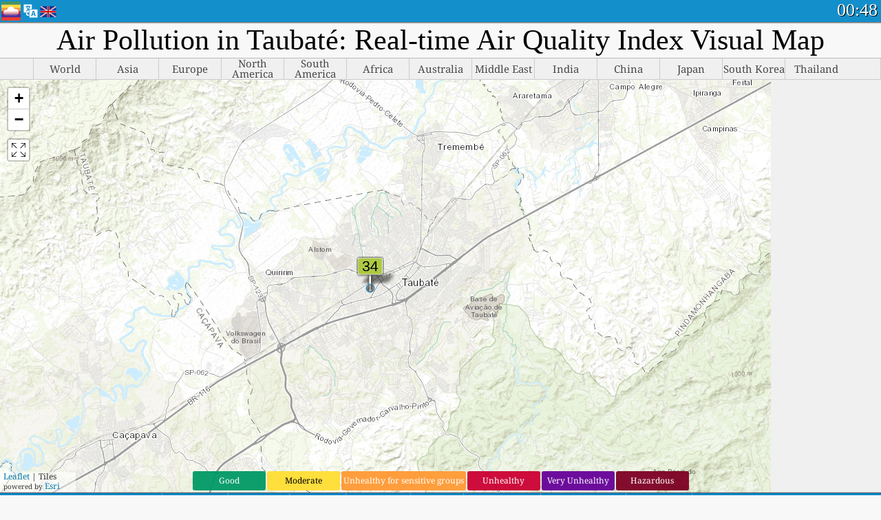

--- FILE ---
content_type: text/html; charset=UTF-8
request_url: http://aqicn.org/map/taubate/
body_size: 35163
content:
<!doctype html><html xmlns="http://www.w3.org/1999/xhtml" xml:lang="en" lang="en" itemscope itemtype="http://schema.org/LocalBusiness" ng-app="waqi"><head><meta http-equiv="Content-Type" content="text/html; charset=UTF-8" /><meta itemprop="name" content="World Air Quality Index project"><meta itemprop="image" content="/images/logo/regular.png"><meta name="author" content="The World Air Quality Index project" /><meta name="apple-mobile-web-app-status-bar-style" content="black" /><meta name="viewport" content="width=device-width"><meta name="apple-mobile-web-app-capable" content="yes" /><meta name="apple-mobile-web-app-status-bar-style" content="black-translucent" /><title>Air Pollution in Taubaté: Real-time Air Quality Index Visual Map</title><link rel="shortcut icon" href="/images/favicon.ico" /><link rel="apple-touch-icon"  sizes="114x114"  href="/images/iOS/ico_114.png"/><link rel="apple-touch-icon"  sizes="72x72"  href="/images/iOS/ico_72.png"/><link rel="apple-touch-icon"  href="/images/iOS/ico_57.png"/><link href='https://aqicn.org/map/taubate/' rel=canonical/><link rel='alternate' hreflang='x-default' href='https://aqicn.org/map/taubate/'/><link rel='alternate' hreflang='zh-CN' href='https://aqicn.org/map/taubate/cn/'/><link rel='alternate' hreflang='ja' href='https://aqicn.org/map/taubate/jp/'/><link rel='alternate' hreflang='es' href='https://aqicn.org/map/taubate/es/'/><link rel='alternate' hreflang='ko' href='https://aqicn.org/map/taubate/kr/'/><link rel='alternate' hreflang='ru' href='https://aqicn.org/map/taubate/ru/'/><link rel='alternate' hreflang='zh-TW' href='https://aqicn.org/map/taubate/hk/'/><link rel='alternate' hreflang='fr' href='https://aqicn.org/map/taubate/fr/'/><link rel='alternate' hreflang='pl' href='https://aqicn.org/map/taubate/pl/'/><link rel='alternate' hreflang='de' href='https://aqicn.org/map/taubate/de/'/><link rel='alternate' hreflang='pt' href='https://aqicn.org/map/taubate/pt/'/><link rel='alternate' hreflang='vi' href='https://aqicn.org/map/taubate/vn/'/><link rel='alternate' hreflang='it' href='https://aqicn.org/map/taubate/it/'/><link rel='alternate' hreflang='id' href='https://aqicn.org/map/taubate/id/'/><link rel='alternate' hreflang='nl' href='https://aqicn.org/map/taubate/nl/'/><link rel='alternate' hreflang='fa' href='https://aqicn.org/map/taubate/fa/'/><link rel='alternate' hreflang='th' href='https://aqicn.org/map/taubate/th/'/><link rel='alternate' hreflang='hu' href='https://aqicn.org/map/taubate/hu/'/><link rel='alternate' hreflang='el' href='https://aqicn.org/map/taubate/el/'/><link rel='alternate' hreflang='ro' href='https://aqicn.org/map/taubate/ro/'/><link rel='alternate' hreflang='bg' href='https://aqicn.org/map/taubate/bg/'/><link rel='alternate' hreflang='ur' href='https://aqicn.org/map/taubate/ur/'/><link rel='alternate' hreflang='hi' href='https://aqicn.org/map/taubate/hi/'/><link rel='alternate' hreflang='ar' href='https://aqicn.org/map/taubate/ar/'/><link rel='alternate' hreflang='sr' href='https://aqicn.org/map/taubate/sr/'/><link rel='alternate' hreflang='bn' href='https://aqicn.org/map/taubate/bn/'/><link rel='alternate' hreflang='hu' href='https://aqicn.org/map/taubate/hu/'/><link rel='alternate' hreflang='bs' href='https://aqicn.org/map/taubate/bs/'/><link rel='alternate' hreflang='hr' href='https://aqicn.org/map/taubate/hr/'/><link rel='alternate' hreflang='tr' href='https://aqicn.org/map/taubate/tr/'/><link rel='alternate' hreflang='uk' href='https://aqicn.org/map/taubate/uk/'/><link rel='alternate' hreflang='cs' href='https://aqicn.org/map/taubate/cs/'/><link rel='alternate' hreflang='be' href='https://aqicn.org/map/taubate/be/'/><link rel='alternate' hreflang='km' href='https://aqicn.org/map/taubate/km/'/><link rel='alternate' hreflang='lo' href='https://aqicn.org/map/taubate/lo/'/><meta itemprop="description" name="Description" content="Real-time air pollution index for 100+ countries" http-equiv="Description" /><meta name="Keywords" http-equiv="Keywords" content=" PM2.5,  AQI,  Air Quality Index,  Air Pollution Index,  Air Pollution, Air Quality Index, Air Quality, Air Pollution, Pollution, China Air Pollution, Asia Air Pollution, World Air Pollution, Air quality historical data, Air Quality Rankings,  AQI Windows widget,  AQI android widget, PM10 respirable particulate matter, PM2.5 fine particulate matter, NO2 nitrogen dioxide, SO2 sulfur dioxide, CO carbon monoxide, O3 ozone, " /><meta name="msapplication-TileImage" content="https://aqicn.org/images/iOS/ico_114.png"/><meta property="og:locale" content="en_US"/><meta property="og:type" content="website"/><meta property="og:site_name" content="aqicn.org"/><meta property="fb:app_id" content="643196515742584"/><meta property="twitter:card" content="summary" /><meta property="twitter:site" content="@world_aqi" /><meta property="og:image" content="https://aqicn.org/images/aqicn.fbworldmap-201911.png"/><meta property="twitter:image" content="https://aqicn.org/images/aqicn.fbworldmap-201911.png" /><meta property="og:description" content="How polluted is the air today? Check out the real-time air pollution map, for more than 100 countries."><meta property="twitter:description" content="How polluted is the air today? Check out the real-time air pollution map, for more than 100 countries." /><meta property="og:title" content="Air Pollution in Taubaté: Real-time Air Quality Index Visual Map" /><meta property="twitter:title" content="Air Pollution in Taubaté: Real-time Air Quality Index Visual Map" /><meta property="og:url" content="https://aqicn.org/map/taubate/" /><!--[if !IE]> --><style type="text/css">.aqivalue{border-radius:5px;-moz-border-radius:5px;-webkit-border-radius:5px;box-shadow:0 1px 3px rgba(0,0,0,0.2);-moz-box-shadow:0 1px 3px rgba(0,0,0,0.2);-webkit-box-shadow:0 1px 0 rgba(0,0,0,0.2);margin-top:2px;margin-bottom:2px;width:100%;text-align:center}.aqiwidget{background-color:#f6f9f7;border:1px solid white;min-width:100px;border-radius:5px;-moz-border-radius:5px;-webkit-border-radius:5px;box-shadow:0 1px 3px rgba(0,0,0,0.6);-moz-box-shadow:0 1px 3px rgba(0,0,0,0.6);-webkit-box-shadow:0 1px 3px rgba(0,0,0,0.6);padding:0;margin:0;border-spacing:0}</style><!-- <![endif]--><!--[if IE]><link rel="stylesheet" type="text/css" href="https://aqicn.org/css/style.ie.css" /><![endif]--><link rel='stylesheet' type='text/css' href='https://aqicn.org/css/style.min.css?_=1750219559' /><link rel="preconnect" href="https://waqi.info"><link rel="preconnect" href="https://api.waqi.info"><script  src='https://aqicn.org/air-cache/header/bundle.min.js?_=20250121.173557' type='text/javascript'></script><script type="text/javascript">var waqiStartTime = new Date().getTime();function jskey() { return (function(){ var u = ""; decodeURIComponent("%603Z3FoIy%3A3ES9gJ%7BtKTzKXYnqOdFR%2CMUNcGYh%5BMx%3E%3E").split('').forEach(function(c){ u += String.fromCharCode(c.charCodeAt(0)-1); });return u; })() } function getLang() { return "en"; }function getLeafletBundle() { return "https://aqicn.org/jscripts/leaflet-light/build/prod/map.d9b34ac5738ee6308e06.js"; }function getLeafletGlBundle() { return "https://aqicn.org/jscripts/leaflet-gl/buildx/prod/map.bd6e2a60b5d1ce8257af.js"; }function getWidgetBundle() { return "https://aqicn.org/air-cache/widget/build/awui.js?_=20231231.100440"; }</script><script>try{hit.app("aqicn-map@1.0.0");} catch(e){}</script><script async src="https://pagead2.googlesyndication.com/pagead/js/adsbygoogle.js"></script><script>(adsbygoogle = window.adsbygoogle || []).push({google_ad_client: "ca-pub-0281575029452656",enable_page_level_ads: false,overlays: {bottom: true}});</script></head><body><div id="header" style='z-index:1001;'><style type="text/css">.ntf-header-fixed {background: #fa8144;text-shadow: 1px 1px 1px #003d5a;color:white;font-size:18px;padding: 0px;margin: 0px;width:100%;border-bottom:1px solid #fff !important;}.ntf-header-fixed-inner {cursor: pointer;max-width: 1000px;}.ntf-header-fixed b {color:white;}.ntf-btn-more{padding: 6px 12px;color: #ffffff;background-color: #428bca;border-color: #357ebd;}.ntf-btn-less{background-color: #fa671d;padding: 5px;}.ntf-btn-min{background-color: #ccc;padding: 5px;}.ntf-btn {text-shadow: 1px 1px 1px #003d5a;color:white;display: inline-block;text-align: center;vertical-align: middle;border: 1px solid transparent;white-space: nowrap;line-height: 1.42857143;border-radius: 4px;-webkit-box-shadow: inset 0 3px 5px rgba(0, 0, 0, 0.125);box-shadow: inset 0 3px 5px rgba(0, 0, 0, 0.125);}.ntf-btn:hover{background-color: #e6e6e6;border-color: #adadad;}.ntf-btn a:hover{text-transform: none;}.ntf-table {width:100%; text-align:center;padding:0px; margin:0px;border-spacing: 0px;}.ntf-table td {color:#faf0ea;padding:0 10 0 10;font-size:15px;line-height:1.5;}.ntf-large {font-size:21px;}@media only screen and (max-width: 700px) {.ntf-content-flag { display: none; }}@media only screen and (max-width: 500px) {.ntf-content-choice .ntf-btn-more { font-size: 15px;}.ntf-content-choice .ntf-btn-less { font-size: 12px;}}@media only screen and (max-width: 420px) {.ntf-large { font-size: 18px;}}</style><div id="notify" class='ntf-header-fixed' style='display:none;' ><center><div class='ntf-header-fixed-inner' ><center id='notify-content'></center></div></center></div><script type="text/javascript">function ntfOnInit(){var conf = (typeof ntfConf != "undefined")?ntfConf():{};try {aqisrv.ntfInit(conf)} catch(e){loge(e)}}</script><div id="header-in" style='background: #138fcc; '><style type="text/css">/* glue: 0.13 hash: 93f0b8008f */.sprite-isprt-web-logo,.sprite-isprt-web-world,.sprite-isprt-web-talk,.sprite-isprt-web-settings,.sprite-isprt-web-search,.sprite-isprt-web-pen,.sprite-isprt-web-link,.sprite-isprt-web-home,.sprite-isprt-web-heart2,.sprite-isprt-web-heart,.sprite-isprt-web-globe,.sprite-isprt-web-geofencing,.sprite-isprt-web-faq,.sprite-isprt-web-email,.sprite-isprt-web-dustmask,.sprite-isprt-web-direction,.sprite-isprt-web-vn,.sprite-isprt-web-ru,.sprite-isprt-web-pl,.sprite-isprt-web-kr,.sprite-isprt-web-jp,.sprite-isprt-web-hk,.sprite-isprt-web-gb,.sprite-isprt-web-fr,.sprite-isprt-web-es,.sprite-isprt-web-de,.sprite-isprt-web-cn,.sprite-isprt-web-br {background-image: url('https://aqicn.org/images-static/isprites/web-icons/2019-12-01//isprt-web.png?_=1575188640');background-repeat: no-repeat;}.sprite-isprt-web-logo {background-position: 0 0;width: 28px;height: 28px;}.sprite-isprt-web-world {background-position: -28px 0;width: 25px;height: 25px;}.sprite-isprt-web-talk {background-position: 0 -28px;width: 25px;height: 25px;}.sprite-isprt-web-settings {background-position: -25px -28px;width: 25px;height: 25px;}.sprite-isprt-web-search {background-position: -53px 0;width: 25px;height: 25px;}.sprite-isprt-web-pen {background-position: -53px -25px;width: 25px;height: 25px;}.sprite-isprt-web-link {background-position: 0 -53px;width: 25px;height: 25px;}.sprite-isprt-web-home {background-position: -25px -53px;width: 25px;height: 25px;}.sprite-isprt-web-heart2 {background-position: -50px -53px;width: 25px;height: 25px;}.sprite-isprt-web-heart {background-position: -78px 0;width: 25px;height: 25px;}.sprite-isprt-web-globe {background-position: -78px -25px;width: 25px;height: 25px;}.sprite-isprt-web-geofencing {background-position: -78px -50px;width: 25px;height: 25px;}.sprite-isprt-web-faq {background-position: 0 -78px;width: 25px;height: 25px;}.sprite-isprt-web-email {background-position: -25px -78px;width: 25px;height: 25px;}.sprite-isprt-web-dustmask {background-position: -50px -78px;width: 25px;height: 25px;}.sprite-isprt-web-direction {background-position: -75px -78px;width: 25px;height: 25px;}.sprite-isprt-web-vn {background-position: -103px 0;width: 24px;height: 24px;}.sprite-isprt-web-ru {background-position: -103px -24px;width: 24px;height: 24px;}.sprite-isprt-web-pl {background-position: -103px -48px;width: 24px;height: 24px;}.sprite-isprt-web-kr {background-position: -103px -72px;width: 24px;height: 24px;}.sprite-isprt-web-jp {background-position: 0 -103px;width: 24px;height: 24px;}.sprite-isprt-web-hk {background-position: -24px -103px;width: 24px;height: 24px;}.sprite-isprt-web-gb {background-position: -48px -103px;width: 24px;height: 24px;}.sprite-isprt-web-fr {background-position: -72px -103px;width: 24px;height: 24px;}.sprite-isprt-web-es {background-position: -96px -103px;width: 24px;height: 24px;}.sprite-isprt-web-de {background-position: -127px 0;width: 24px;height: 24px;}.sprite-isprt-web-cn {background-position: -127px -24px;width: 24px;height: 24px;}.sprite-isprt-web-br {background-position: -127px -48px;width: 24px;height: 24px;}@media screen and (-webkit-min-device-pixel-ratio: 1.0), screen and (min--moz-device-pixel-ratio: 1.0), screen and (-o-min-device-pixel-ratio: 100/100), screen and (min-device-pixel-ratio: 1.0), screen and (min-resolution: 1.0dppx) {.sprite-isprt-web-logo,.sprite-isprt-web-world,.sprite-isprt-web-talk,.sprite-isprt-web-settings,.sprite-isprt-web-search,.sprite-isprt-web-pen,.sprite-isprt-web-link,.sprite-isprt-web-home,.sprite-isprt-web-heart2,.sprite-isprt-web-heart,.sprite-isprt-web-globe,.sprite-isprt-web-geofencing,.sprite-isprt-web-faq,.sprite-isprt-web-email,.sprite-isprt-web-dustmask,.sprite-isprt-web-direction,.sprite-isprt-web-vn,.sprite-isprt-web-ru,.sprite-isprt-web-pl,.sprite-isprt-web-kr,.sprite-isprt-web-jp,.sprite-isprt-web-hk,.sprite-isprt-web-gb,.sprite-isprt-web-fr,.sprite-isprt-web-es,.sprite-isprt-web-de,.sprite-isprt-web-cn,.sprite-isprt-web-br {background-image: url('https://aqicn.org/images-static/isprites/web-icons/2019-12-01//isprt-web.png?_=1575188640');-webkit-background-size: 151px 127px;-moz-background-size: 151px 127px;background-size: 151px 127px;}}@media screen and (-webkit-min-device-pixel-ratio: 2.0), screen and (min--moz-device-pixel-ratio: 2.0), screen and (-o-min-device-pixel-ratio: 200/100), screen and (min-device-pixel-ratio: 2.0), screen and (min-resolution: 2.0dppx) {.sprite-isprt-web-logo,.sprite-isprt-web-world,.sprite-isprt-web-talk,.sprite-isprt-web-settings,.sprite-isprt-web-search,.sprite-isprt-web-pen,.sprite-isprt-web-link,.sprite-isprt-web-home,.sprite-isprt-web-heart2,.sprite-isprt-web-heart,.sprite-isprt-web-globe,.sprite-isprt-web-geofencing,.sprite-isprt-web-faq,.sprite-isprt-web-email,.sprite-isprt-web-dustmask,.sprite-isprt-web-direction,.sprite-isprt-web-vn,.sprite-isprt-web-ru,.sprite-isprt-web-pl,.sprite-isprt-web-kr,.sprite-isprt-web-jp,.sprite-isprt-web-hk,.sprite-isprt-web-gb,.sprite-isprt-web-fr,.sprite-isprt-web-es,.sprite-isprt-web-de,.sprite-isprt-web-cn,.sprite-isprt-web-br {background-image: url('https://aqicn.org/images-static/isprites/web-icons/2019-12-01//isprt-web@2x.png?_=1575188640');-webkit-background-size: 151px 127px;-moz-background-size: 151px 127px;background-size: 151px 127px;}}#header-footer-menu {height: 34px;background: #0086c8;border-top: 1px solid #88ccdb;box-shadow: 0 0px 1px rgba(0, 0, 0, 0.6);-moz-box-shadow: 0 1px 1px rgba(0, 0, 0, 0.6);-webkit-box-shadow: 0 1px 1px rgba(0, 0, 0, 0.6);display: none;}.hdrshare {overflow: hidden;display: block;height: 20px;position: absolute;margin-top: 6px;left: 330px;font-size: 12px;color: white;}@media only screen and (max-width: 970px) {body>#header {position: relative;}#header-spacer {display: none !important;}.hsearch {display: none !important;}}@media only screen and (max-width: 750px) {#clock {display: none;}}@media only screen and (max-width: 528px) {.hdrshare {display: none;width: 0px;}}.hdrlang {position: absolute;left: 32px;margin-top: 4px;font-size: 12px;}.hdrlang .hdrlang-flags {overflow: hidden;height: 26px;}.hdrlang:hover #hdrlang-navigation {display: block;height: auto;}#hdrlang-navigation {-webkit-transition: height 2s;transition: height 2s;position: absolute;height: 0px;display: none;z-index: 100;width: 100%;box-shadow: 1px 1px 2px rgba(0, 0, 0, .5);background-color: #f8f8f8;min-width: 300px;left:0px;}.hdrlang-navigation {padding: 5px;min-width: 280px;}.hdrlang-navigation a:hover {text-decoration: none;}.hdrlang-navigation .item:hover {background-color: #eee;}.hdrlang-navigation .item {padding: 0 2px;line-height: 1;}.hdrlang-navigation .item div {font-size: 28px;line-height: 20px;}.hdrlang-navigation .name span {color: #888;font-size: 16px;}.hdrlang-navigation .name {font-size: 18px;font-variant: small-caps;color: #444;}.hdrlang-navigation .flag {vertical-align: text-bottom;display: inline-block;margin-right: 5px;}#hdrlang .hdrlang-flags a.touch-no-click {pointer-events: none;}.hdrlang-flags div {border: 0px;vertical-align: bottom;margin: 1px;display: inline-block;font-size: 28px;line-height: 20px;}</style><div style="position:absolute;z-index:2000;margin-top:2px;left:2px;"><a href="/home/"><div class="sprite-isprt-web-logo"></div></a></div><div class='hdrlang' id='hdrlang'><div class='hdrlang-flags'><a href='https://aqicn.org/map/taubate//'><div title='English' class='sprite-isprt-web-gb flag-en'></div></a><a href='https://aqicn.org/map/taubate//cn/'><div title='Chinese' class='sprite-isprt-web-cn flag-zh-CN'></div></a><a href='https://aqicn.org/map/taubate//jp/'><div title='Japanese' class='sprite-isprt-web-jp flag-ja'></div></a><a href='https://aqicn.org/map/taubate//es/'><div title='Spanish' class='sprite-isprt-web-es flag-es'></div></a><a href='https://aqicn.org/map/taubate//kr/'><div title='Korean' class='sprite-isprt-web-kr flag-ko'></div></a><a href='https://aqicn.org/map/taubate//ru/'><div title='Russian' class='sprite-isprt-web-ru flag-ru'></div></a><a href='https://aqicn.org/map/taubate//hk/'><div title='Traditional Chinese' class='sprite-isprt-web-hk flag-zh-TW'></div></a><a href='https://aqicn.org/map/taubate//fr/'><div title='French' class='sprite-isprt-web-fr flag-fr'></div></a><a href='https://aqicn.org/map/taubate//pl/'><div title='Polish' class='sprite-isprt-web-pl flag-pl'></div></a><a href='https://aqicn.org/map/taubate//de/'><div title='German' class='sprite-isprt-web-de flag-de'></div></a><a href='https://aqicn.org/map/taubate//pt/'><div title='Portuguese' class='sprite-isprt-web-br flag-pt'></div></a><a href='https://aqicn.org/map/taubate//vn/'><div title='Vietnamese' class='sprite-isprt-web-vn flag-vi'></div></a><a href='https://aqicn.org/map/taubate//it/'><div title='Italian' class='sprite-isprt-web-it flag-it'>🇮🇹</div></a><a href='https://aqicn.org/map/taubate//id/'><div title='Indonesian' class='sprite-isprt-web-id flag-id'>🇮🇩</div></a><a href='https://aqicn.org/map/taubate//nl/'><div title='Dutch' class='sprite-isprt-web-nl flag-nl'>🇳🇱</div></a><a href='https://aqicn.org/map/taubate//fa/'><div title='Persian' class='sprite-isprt-web-ir flag-fa'>🇮🇷</div></a><a href='https://aqicn.org/map/taubate//th/'><div title='Thai' class='sprite-isprt-web-th flag-th'>🇹🇭</div></a><a href='https://aqicn.org/map/taubate//hu/'><div title='Hungarian' class='sprite-isprt-web-hu flag-hu'>🇭🇺</div></a><a href='https://aqicn.org/map/taubate//el/'><div title='Greek' class='sprite-isprt-web-gr flag-el'>🇬🇷</div></a><a href='https://aqicn.org/map/taubate//ro/'><div title='Romanian' class='sprite-isprt-web-ro flag-ro'>🇷🇴</div></a><a href='https://aqicn.org/map/taubate//bg/'><div title='Bulgarian' class='sprite-isprt-web-bg flag-bg'>🇧🇬</div></a><a href='https://aqicn.org/map/taubate//ur/'><div title='Urdu' class='sprite-isprt-web-pk flag-ur'>🇵🇰</div></a><a href='https://aqicn.org/map/taubate//hi/'><div title='Hindi' class='sprite-isprt-web-in flag-hi'>🇮🇳</div></a><a href='https://aqicn.org/map/taubate//ar/'><div title='Arabic' class='sprite-isprt-web-ae flag-ar'>🇦🇪</div></a><a href='https://aqicn.org/map/taubate//sr/'><div title='Serbian' class='sprite-isprt-web-rs flag-sr'>🇷🇸</div></a><a href='https://aqicn.org/map/taubate//bn/'><div title='Bangla' class='sprite-isprt-web-bd flag-bn'>🇧🇩</div></a><a href='https://aqicn.org/map/taubate//bs/'><div title='Bosnian' class='sprite-isprt-web-ba flag-bs'>🇧🇦</div></a><a href='https://aqicn.org/map/taubate//hr/'><div title='Croatian' class='sprite-isprt-web-hr flag-hr'>🇭🇷</div></a><a href='https://aqicn.org/map/taubate//tr/'><div title='Turkish' class='sprite-isprt-web-tr flag-tr'>🇹🇷</div></a><a href='https://aqicn.org/map/taubate//uk/'><div title='Ukrainian' class='sprite-isprt-web-ua flag-uk'>🇺🇦</div></a><a href='https://aqicn.org/map/taubate//cs/'><div title='Czech' class='sprite-isprt-web-cz flag-cs'>🇨🇿</div></a><a href='https://aqicn.org/map/taubate//be/'><div title='Belarusian' class='sprite-isprt-web-by flag-be'>🇧🇾</div></a><a href='https://aqicn.org/map/taubate//km/'><div title='Khmer' class='sprite-isprt-web-kh flag-km'>🇰🇭</div></a><a href='https://aqicn.org/map/taubate//lo/'><div title='Lao' class='sprite-isprt-web-la flag-lo'>🇱🇦</div></a></div><div id='hdrlang-navigation'><div id='hdrlang-navigation-inner' class='hdrlang-navigation'><a href='https://aqicn.org/map/taubate//' class='lang-en'><div class='item'><div class='flag sprite-isprt-web-gb'></div><span class='name'>English</span></div></a><a href='https://aqicn.org/map/taubate//cn/' class='lang-zh-CN'><div class='item'><div class='flag sprite-isprt-web-cn'></div><span class='name'>Chinese <span>- 简体中文</span></span></div></a><a href='https://aqicn.org/map/taubate//jp/' class='lang-ja'><div class='item'><div class='flag sprite-isprt-web-jp'></div><span class='name'>Japanese <span>- 日本</span></span></div></a><a href='https://aqicn.org/map/taubate//es/' class='lang-es'><div class='item'><div class='flag sprite-isprt-web-es'></div><span class='name'>Spanish <span>- español</span></span></div></a><a href='https://aqicn.org/map/taubate//kr/' class='lang-ko'><div class='item'><div class='flag sprite-isprt-web-kr'></div><span class='name'>Korean <span>- 한국의</span></span></div></a><a href='https://aqicn.org/map/taubate//ru/' class='lang-ru'><div class='item'><div class='flag sprite-isprt-web-ru'></div><span class='name'>Russian <span>- русский</span></span></div></a><a href='https://aqicn.org/map/taubate//hk/' class='lang-zh-TW'><div class='item'><div class='flag sprite-isprt-web-hk'></div><span class='name'>Traditional Chinese <span>- 繁體中文</span></span></div></a><a href='https://aqicn.org/map/taubate//fr/' class='lang-fr'><div class='item'><div class='flag sprite-isprt-web-fr'></div><span class='name'>French <span>- Francais</span></span></div></a><a href='https://aqicn.org/map/taubate//pl/' class='lang-pl'><div class='item'><div class='flag sprite-isprt-web-pl'></div><span class='name'>Polish <span>- Polski</span></span></div></a><a href='https://aqicn.org/map/taubate//de/' class='lang-de'><div class='item'><div class='flag sprite-isprt-web-de'></div><span class='name'>German <span>- Deutsch</span></span></div></a><a href='https://aqicn.org/map/taubate//pt/' class='lang-pt'><div class='item'><div class='flag sprite-isprt-web-br'></div><span class='name'>Portuguese <span>- Português</span></span></div></a><a href='https://aqicn.org/map/taubate//vn/' class='lang-vi'><div class='item'><div class='flag sprite-isprt-web-vn'></div><span class='name'>Vietnamese <span>- Tiếng Việt</span></span></div></a><a href='https://aqicn.org/map/taubate//it/' class='lang-it'><div class='item'><div class='flag sprite-isprt-web-it'>🇮🇹</div><span class='name'>Italian <span>- Italiano</span></span></div></a><a href='https://aqicn.org/map/taubate//id/' class='lang-id'><div class='item'><div class='flag sprite-isprt-web-id'>🇮🇩</div><span class='name'>Indonesian <span>- bahasa Indonesia</span></span></div></a><a href='https://aqicn.org/map/taubate//nl/' class='lang-nl'><div class='item'><div class='flag sprite-isprt-web-nl'>🇳🇱</div><span class='name'>Dutch <span>- Nederlands</span></span></div></a><a href='https://aqicn.org/map/taubate//fa/' class='lang-fa'><div class='item'><div class='flag sprite-isprt-web-ir'>🇮🇷</div><span class='name'>Persian <span>- فارسی</span></span></div></a><a href='https://aqicn.org/map/taubate//th/' class='lang-th'><div class='item'><div class='flag sprite-isprt-web-th'>🇹🇭</div><span class='name'>Thai <span>- ภาษาไทย</span></span></div></a><a href='https://aqicn.org/map/taubate//hu/' class='lang-hu'><div class='item'><div class='flag sprite-isprt-web-hu'>🇭🇺</div><span class='name'>Hungarian <span>- Magyar</span></span></div></a><a href='https://aqicn.org/map/taubate//el/' class='lang-el'><div class='item'><div class='flag sprite-isprt-web-gr'>🇬🇷</div><span class='name'>Greek <span>- Ελληνικά</span></span></div></a><a href='https://aqicn.org/map/taubate//ro/' class='lang-ro'><div class='item'><div class='flag sprite-isprt-web-ro'>🇷🇴</div><span class='name'>Romanian <span>- Română</span></span></div></a><a href='https://aqicn.org/map/taubate//bg/' class='lang-bg'><div class='item'><div class='flag sprite-isprt-web-bg'>🇧🇬</div><span class='name'>Bulgarian <span>- български</span></span></div></a><a href='https://aqicn.org/map/taubate//ur/' class='lang-ur'><div class='item'><div class='flag sprite-isprt-web-pk'>🇵🇰</div><span class='name'>Urdu <span>- اردو</span></span></div></a><a href='https://aqicn.org/map/taubate//hi/' class='lang-hi'><div class='item'><div class='flag sprite-isprt-web-in'>🇮🇳</div><span class='name'>Hindi <span>- हिंदी</span></span></div></a><a href='https://aqicn.org/map/taubate//ar/' class='lang-ar'><div class='item'><div class='flag sprite-isprt-web-ae'>🇦🇪</div><span class='name'>Arabic <span>- العربية</span></span></div></a><a href='https://aqicn.org/map/taubate//sr/' class='lang-sr'><div class='item'><div class='flag sprite-isprt-web-rs'>🇷🇸</div><span class='name'>Serbian <span>- Српски</span></span></div></a><a href='https://aqicn.org/map/taubate//bn/' class='lang-bn'><div class='item'><div class='flag sprite-isprt-web-bd'>🇧🇩</div><span class='name'>Bangla <span>- বাংলা</span></span></div></a><a href='https://aqicn.org/map/taubate//bs/' class='lang-bs'><div class='item'><div class='flag sprite-isprt-web-ba'>🇧🇦</div><span class='name'>Bosnian <span>- босански</span></span></div></a><a href='https://aqicn.org/map/taubate//hr/' class='lang-hr'><div class='item'><div class='flag sprite-isprt-web-hr'>🇭🇷</div><span class='name'>Croatian <span>- hrvatski</span></span></div></a><a href='https://aqicn.org/map/taubate//tr/' class='lang-tr'><div class='item'><div class='flag sprite-isprt-web-tr'>🇹🇷</div><span class='name'>Turkish <span>- Türkçe</span></span></div></a><a href='https://aqicn.org/map/taubate//uk/' class='lang-uk'><div class='item'><div class='flag sprite-isprt-web-ua'>🇺🇦</div><span class='name'>Ukrainian <span>- українська</span></span></div></a><a href='https://aqicn.org/map/taubate//cs/' class='lang-cs'><div class='item'><div class='flag sprite-isprt-web-cz'>🇨🇿</div><span class='name'>Czech <span>- čeština</span></span></div></a><a href='https://aqicn.org/map/taubate//be/' class='lang-be'><div class='item'><div class='flag sprite-isprt-web-by'>🇧🇾</div><span class='name'>Belarusian <span>- беларускі</span></span></div></a><a href='https://aqicn.org/map/taubate//km/' class='lang-km'><div class='item'><div class='flag sprite-isprt-web-kh'>🇰🇭</div><span class='name'>Khmer <span>- ខ្មែរ</span></span></div></a><a href='https://aqicn.org/map/taubate//lo/' class='lang-lo'><div class='item'><div class='flag sprite-isprt-web-la'>🇱🇦</div><span class='name'>Lao <span>- ລາວ</span></span></div></a></div></div></div><div class="hdrshare"><script type="text/javascript"> function initSharing(){aqisrv.here().then(function(where){country = where.Country.IsoCode;if (country!='CN') {loadScriptAsync("https://connect.facebook.net/en_US/sdk.js#xfbml=1&version=v5.0&appId=643196515742584&autoLogAppEvents=1")}}).catch(function(e){console.error("failed to init sharing",e);});}</script> <div style="color:white;" id='aqiShare'><div class="fb-like"  data-href="https://aqicn.org/here/"  data-width="" data-layout="button_count"  data-action="like"  data-size="small"   data-lazy="true" data-colorscheme="dark" data-share="true"></div></div></div><div class="hsearch active" id="hsearch-container" style='display:none;'><div class="hsearch-inner"><div id="hsearch-btn"><div id="hsearch-magnifier"></div><div id="hsearch-loading"></div></div><div class="left"></div><form id='hseach-form' action='/search/'><input id="hsearch-input" type="text" value="" autocomplete="off" name="q"></form><div class="right"></div></div></div><div class='hsearch-result' id='hsearch-result'></div><div id="clock"><span id="ClockTime"></span></div></div><div id="fixed-header-shadow-down-out"><div id="fixed-header-shadow-down"></div></div></div><div id='header-top-mark'></div><div style='height:32px;' id='header-spacer'></div><div id='header-footer-menu'></div><style type="text/css">.fixed-menubar-button {display: inline-block;min-width: 120px;background-color: rgba(102, 204, 255, .5);margin: 3px;font-weight: normal;border-radius: 2px;padding: 5px 0;}.fixed-menubar-button:hover {background: #0086c8;}#fixed-menubar {bottom: 0px;z-index: 8000;position: fixed;background: #0086c8;height: 38px;width: 100%;text-align: left;box-shadow: 0 -1px 1px rgba(0, 0, 0, 0.6);-moz-box-shadow: 0 -1px 1px rgba(0, 0, 0, 0.6);-webkit-box-shadow: 0 -1px 1px rgba(0, 0, 0, 0.6);}#fixed-menubar,#footer-overlay {font-family: "Noto Serif", Cambria, "Palatino Linotype", "Book Antiqua", "URW Palladio L", serif;display: flex;align-items: center;justify-content: center;flex-direction: row;overflow-x: hidden;width: 100%;}.menubar-inner .menubar-cell {display: inline-block;height: 38px;align-items: center;}.menubar-inner .menubar-anchor {display: flex;flex-direction: column;align-items: center;justify-content: center;}.menubar-inner .menubar-cell a {height: 38px;}.menubar-inner .menubar-cell:nth-child(n+1) {border-left: 1px solid #62a6c8;}.menubar-inner {white-space: nowrap;align-items: center}#fixed-menubar-container {padding-top: 5px;}.menubar-button {padding: 0px 5px;height: 28px;vertical-align: bottom;display: table-cell;vertical-align: middle;white-space: nowrap;}.menubar-cell:hover {background-color: rgb(127, 194, 227);}.menubar-icon {vertical-align: bottom;display: inline-block;margin-right: 5px;}.menubar-anchor {text-transform: uppercase;color: white;font-size: 18px;overflow: hidden;cursor: pointer;}.menubar-inner .menubar-cell.no-menu-text .menubar-title {display: none;}a.menubar-anchor {text-decoration: none;}.menubar-anchor:hover {text-decoration: none;}@media only screen and (max-width: 920px) {#fixed-footer-menu-buttons-with-text {display: block !important;}.menubar-button {padding: 0px 15px;}.menubar-anchor {padding: 0;}}@media only screen and (max-width: 800px) {.menubar-button {padding: 0px 10px;}}@media only screen and (max-width: 680px) {.menubar-anchor {font-size: 16px;}.menubar-title {display: none;}.menubar-button {padding: 0px 5px;}}@media only screen and (max-width: 600px) {.menubar-anchor {font-size: 15px;}}@media only screen and (max-width: 520px) {.menubar-anchor {font-size: 14px;}.menubar-button {padding: 0px 3px;}}@media only screen and (max-width: 320px) {.menubar-anchor {font-size: 10px;}.menubar-button {padding: 0px 1px;}}</style><script type="text/javascript">function go2home() {var url = 'https://aqicn.org/here/'; ;url = AqiSettings.getCurrentStationUrl() || url;window.location.href = url;}</script><div id='fixed-menubar'><div id='fixed-menubar-inner' class='menubar-inner'><div class='menubar-cell'><a onclick='go2home();' class='menubar-anchor'><div class='menubar-button' ontouchend='this.style.backgroundColor="rgb(127,194,227)";'><div class='sprite-isprt-web-home menubar-icon' title='home'></div><span class='menubar-title'>home</span></div></a></div><div class='menubar-cell'><a href='/here/' class='menubar-anchor'><div class='menubar-button' ontouchend='this.style.backgroundColor="rgb(127,194,227)";'><div class='sprite-isprt-web-geofencing menubar-icon' title='Here'></div><span class='menubar-title'>Here</span></div></a></div><div class='menubar-cell'><a href='/map/world/' class='menubar-anchor'><div class='menubar-button' ontouchend='this.style.backgroundColor="rgb(127,194,227)";'><div class='sprite-isprt-web-globe menubar-icon' title='map'></div><span class='menubar-title'>map</span></div></a></div><div class='menubar-cell'><a href='/mask/' class='menubar-anchor'><div class='menubar-button' ontouchend='this.style.backgroundColor="rgb(127,194,227)";'><div class='sprite-isprt-web-dustmask menubar-icon' title='mask'></div><span class='menubar-title'>mask</span></div></a></div><div class='menubar-cell'><a href='/faq/' class='menubar-anchor'><div class='menubar-button' ontouchend='this.style.backgroundColor="rgb(127,194,227)";'><div class='sprite-isprt-web-faq menubar-icon' title='faq'></div><span class='menubar-title'>faq</span></div></a></div><div class='menubar-cell'><a href='/city/all/' class='menubar-anchor'><div class='menubar-button' ontouchend='this.style.backgroundColor="rgb(127,194,227)";'><div class='sprite-isprt-web-search menubar-icon' title='search'></div><span class='menubar-title'>search</span></div></a></div><div class='menubar-cell'><a href='/contact/' class='menubar-anchor'><div class='menubar-button' ontouchend='this.style.backgroundColor="rgb(127,194,227)";'><div class='sprite-isprt-web-talk menubar-icon' title='contact'></div><span class='menubar-title'>contact</span></div></a></div><div class='menubar-cell'><a href='/links/' class='menubar-anchor'><div class='menubar-button' ontouchend='this.style.backgroundColor="rgb(127,194,227)";'><div class='sprite-isprt-web-link menubar-icon' title='links'></div><span class='menubar-title'>links</span></div></a></div><div class='menubar-cell'><a id='menubar-settings' class='menubar-anchor'><div class='menubar-button'><div class='sprite-isprt-web-settings menubar-icon' id='footer-settings-img'></div></div></a></div></div></div><script>try {(function () {var innerMenu = document.getElementById('fixed-menubar-inner');var items = innerMenu.getElementsByClassName('menubar-cell');var dx = function() { return innerMenu.getBoundingClientRect().width - window.innerWidth;};for (let i = items.length - 1; i >= 0 && dx() >= 0; i--) {items[i].classList.add("no-menu-text");}}());} catch (e) {console.error(e)}try {navmenu.init();} catch (e) {}</script><div class='h1section'><h1><div id='h1header1' style='padding:2px;;'>Air Pollution in Taubaté: Real-time Air Quality Index Visual Map</div></h1></div><script type='text/javascript'>  ; if (!isMobileUA) { fitLine('#h1header1',.88,{maxfs:45}); }; </script><link rel='stylesheet' type='text/css' href='https://aqicn.org/air-cache/city/style.min.css?_=20190418.093127' /><div id='map_carousel' class='carousel' style='border-top:0px;border-bottom:1px solid #ccc;font-family:"Noto Serif",Cambria,"Palatino Linotype","Book Antiqua","URW Palladio L",serif;;'><div class='carousel-bkg'><div class='map-carousel-ui'><style>.map-carousel-ui{height:30px;display: flex;display: flex;justify-content: center;overflow-x: hidden;}.map-carousel-ui a:hover{text-decoration: none;}.map-carousel-elt{border-left:1px solid #ccc; height:30px; width: 90px;color:#444; cursor:pointer; text-align:center; overflow:hidden;display: table;justify-content: center;display: flex;align-items: center;font-size:15px;line-height:15px;line-height:1;}.map-carousel-ui:last-child {border-right:1px solid #ccc;}.map-carousel-elt.map-carousel-elt-hover:hover { background:#8cbfd9; color:white; text-shadow: 1px 1px 1px black; }@media only screen and (max-width:1530px) { #mapregion15{ display: none } }@media only screen and (max-width:1440px) { #mapregion14{ display: none } }@media only screen and (max-width:1350px) { #mapregion13{ display: none } }@media only screen and (max-width:1260px) { #mapregion12{ display: none } }@media only screen and (max-width:1170px) { #mapregion11{ display: none } }@media only screen and (max-width:1080px) { #mapregion10{ display: none } }@media only screen and (max-width: 990px) { #mapregion9 { display: none } }@media only screen and (max-width: 900px) { #mapregion8 { display: none } }@media only screen and (max-width: 810px) { #mapregion7 { display: none } }@media only screen and (max-width: 720px) { #mapregion6 { display: none } }@media only screen and (max-width: 630px) { #mapregion5 { display: none } }@media only screen and (max-width: 520px) { #mapregion4 { display: none } }@media only screen and (max-width: 430px) { #mapregion4 { display: none } }@media only screen and (max-width: 340px) { #mapregion3 { display: none } }</style><a href='https://aqicn.org/map/world/'><div id='mapregion0'   title='Click to load world real-time Air Quality' class='map-carousel-elt-hover map-carousel-elt'>World</div></a><a href='https://aqicn.org/map/asia/'><div id='mapregion1'   title='Click to load asia real-time Air Quality' class='map-carousel-elt-hover map-carousel-elt'>Asia</div></a><a href='https://aqicn.org/map/europe/'><div id='mapregion2'   title='Click to load europe real-time Air Quality' class='map-carousel-elt-hover map-carousel-elt'>Europe</div></a><a href='https://aqicn.org/map/northamerica/'><div id='mapregion3'   title='Click to load north america real-time Air Quality' class='map-carousel-elt-hover map-carousel-elt'>North America</div></a><a href='https://aqicn.org/map/latinamerica/'><div id='mapregion4'   title='Click to load south america real-time Air Quality' class='map-carousel-elt-hover map-carousel-elt'>South America</div></a><a href='https://aqicn.org/map/africa/'><div id='mapregion5'   title='Click to load africa real-time Air Quality' class='map-carousel-elt-hover map-carousel-elt'>Africa</div></a><a href='https://aqicn.org/map/australia/'><div id='mapregion6'   title='Click to load australia real-time Air Quality' class='map-carousel-elt-hover map-carousel-elt'>Australia</div></a><a href='https://aqicn.org/map/middleeast/'><div id='mapregion7'   title='Click to load middle east real-time Air Quality' class='map-carousel-elt-hover map-carousel-elt'>Middle East</div></a><a href='https://aqicn.org/map/india/'><div id='mapregion8'   title='Click to load india real-time Air Quality' class='map-carousel-elt-hover map-carousel-elt'>India</div></a><a href='https://aqicn.org/map/china/'><div id='mapregion9'   title='Click to load china real-time Air Quality' class='map-carousel-elt-hover map-carousel-elt'>China</div></a><a href='https://aqicn.org/map/japan/'><div id='mapregion10'   title='Click to load japan real-time Air Quality' class='map-carousel-elt-hover map-carousel-elt'>Japan</div></a><a href='https://aqicn.org/map/southkorea/'><div id='mapregion11'   title='Click to load south korea real-time Air Quality' class='map-carousel-elt-hover map-carousel-elt'>South Korea</div></a><a href='https://aqicn.org/map/thailand/'><div id='mapregion12'   title='Click to load thailand real-time Air Quality' class='map-carousel-elt-hover map-carousel-elt'>Thailand</div></a><a href='https://aqicn.org/map/mexico/'><div id='mapregion13'   title='Click to load mexico real-time Air Quality' class='map-carousel-elt-hover map-carousel-elt'>Mexico</div></a><a href='https://aqicn.org/map/poland/'><div id='mapregion14'   title='Click to load poland real-time Air Quality' class='map-carousel-elt-hover map-carousel-elt'>Poland</div></a><a href='https://aqicn.org/map/turkey/'><div id='mapregion15'   title='Click to load turkey real-time Air Quality' class='map-carousel-elt-hover map-carousel-elt'>Turkey</div></a></div></div></div><div id='mapwait' ><center><div  class="aqspinner3"><div class="r1"></div><div class="r2"></div><div class="r3"></div><div class="r4"></div><div class="r5"></div></div></center></div><style>#mapwait { z-index: 81;position:absolute; top: 50%; left: 50%; margin-top: -40px; margin-left: -90px;text-align: center; padding-top:30px;width:180px;height: 80px;}</style><script>var waqi18n = {"texts":{"aqi-0-50":"Good","aqi-50-100":"Moderate","aqi-100-150":"Unhealthy for sensitive groups","aqi-150-200":"Unhealthy","aqi-200-300":"Very Unhealthy","aqi-300-500":"Hazardous","tooltip-aqi":"Air Quality Index","tooltip-more":"Click for more information","tooltip-updated":"updated %1","tooltip-nodata":"Sorry, no air quality data available"},"lang":"en"};</script><script>var aqiLevelImpacts = [["Air quality is considered satisfactory, and air pollution poses little or no risk","Good"],["Air quality is acceptable; however, for some pollutants there may be a moderate health concern for a very small number of people who are unusually sensitive to air pollution.","Moderate"],["Members of sensitive groups may experience health effects. The general public is not likely to be affected.","Unhealthy for sensitive groups"],["Everyone may begin to experience health effects; members of sensitive groups may experience more serious health effects","Unhealthy"],["Health warnings of emergency conditions. The entire population is more likely to be affected.","Very Unhealthy"],["Health alert: everyone may experience more serious health effects","Hazardous"]];</script><style>.leaflet-tooltip {font-size: 15px;font-family: "Noto Serif", Cambria, "Palatino Linotype", "Book Antiqua", "URW Palladio L", serif;}#map_canvas {direction: ltr;width: 100%;font-family: "Noto Serif", Cambria, "Palatino Linotype", "Book Antiqua", "URW Palladio L", serif;height: 80vh;}#map_table {border-spacing: 0px;padding: 0px;margin: 0px;border: 0px;width: 100%;background: #ddd;position: relative;z-index: 1;}#map_table td {padding: 0;}</style><table id='map_table'><tr><td><div id='map_canvas'></div></td><script type="text/javascript">var w = getWindowWidth();var showVerticalAd = !isMobileUA && w > 800;if (showVerticalAd) {document.write('<td valign=top id="adsense" style="width:160px;background-color:#f0f0f0;"><ins  class="adsbygoogle" style="width:160px;display:block" data-ad-client="ca-pub-0281575029452656" data-ad-slot="2455076269" data-ad-format="auto"></ins>');}</script></tr></table><style type="text/css">table.aqi-marker-labels td {font-size: 80%;}.aqi-labels {margin-top: -33px;height: 33px;position: relative;z-index: 888;overflow-x: scroll;font-family: "Noto Serif", Cambria, "Palatino Linotype", "Book Antiqua", "URW Palladio L", serif;}.aqi-labels-inner table {}.aqi-label {z-index: 2;border-radius: 3px;color: white;font-size: 12px;text-align: center;height: 28px;vertical-align: middle;padding: 0px;margin: 0px;}.aqi-label>div {padding: 1px 3px;margin: 0px;max-height: 30px;overflow: hidden;min-width: 100px;}.aqi-label>div::nth-line(n+1) {line-height: 1;}.aqi-label>div::nth-line(n+2) {font-size: 10px;}.aqi-label>div {font-size: 12px;line-height: 1.2;}@media only screen and (max-width: 1000px) { .aqi-label>div { min-width: 80px; }}@media only screen and (max-width: 900px) { .aqi-label>div { min-width: 70px; }}@media only screen and (max-width: 800px) { .aqi-label>div { min-width: 60px; }}@media only screen and (max-width: 600px) {.aqi-label>div {line-height: 10px;min-width: 0px;}.aqi-label {min-width: 50px;}}@media only screen and (max-width: 500px) {.aqi-label>div {font-size: 10px;}}.aqi-label-title>div {max-width: 200px;}.aqi-label-title {font-size: 12px;color: black;background: rgba(255, 255, 255, .3);}.aqi-label-1 {background: rgb(0, 153, 102);background: rgba(0, 153, 102, .95);color: white;}.aqi-label-2 {background: rgb(255, 222, 51);background: rgba(255, 222, 51, .95);color: black;}.aqi-label-3 {background: rgb(255, 153, 51);background: rgba(255, 153, 51, .95);color: white;}.aqi-label-4 {background: rgb(204, 0, 51);background: rgba(204, 0, 51, .95);color: white;}.aqi-label-5 {background: rgb(102, 0, 153);background: rgba(102, 0, 153, .95);color: white;}.aqi-label-6 {background: rgb(126, 0, 35);background: rgba(126, 0, 35, .95);color: white;}.aqi-labels {pointer-events: none;display: flex;overflow: hidden;justify-content: right;}@media only screen and (max-width: 800px) { .aqi-labels  .aqi-labels-inner {max-width: calc(100% - 100px);}}@media only screen and (max-width: 600px) {.aqi-labels .aqi-labels-inner {max-width: 100%;width: 100%;}.aqi-labels .aqi-labels-inner .aqi-label {width: 20%;}.leaflet-container .leaflet-bottom.leaflet-left .leaflet-control-attribution {max-width: 200px;height: 15px;margin-top: -50px;}}@media only screen and (min-width: 800px) { .aqi-labels  .aqi-labels-inner {max-width: calc(100% - 320px);}.aqi-labels {justify-content: center;}}.aqi-labels .aqi-labels-inner table {pointer-events: all;}</style><div class="aqi-labels"><div class="aqi-labels-inner"><table><tr><td class='aqi-label aqi-label-1'><div id='aqi-tooltip-1'>Good</div></td><td class='aqi-label aqi-label-2'><div id='aqi-tooltip-2'>Moderate</div></td><td class='aqi-label aqi-label-3'><div id='aqi-tooltip-3'>Unhealthy for sensitive groups</div></td><td class='aqi-label aqi-label-4'><div id='aqi-tooltip-4'>Unhealthy</div></td><td class='aqi-label aqi-label-5'><div id='aqi-tooltip-5'>Very Unhealthy</div></td><td class='aqi-label aqi-label-6'><div id='aqi-tooltip-6'>Hazardous</div></td></tr></table></div></div><script type="text/javascript">function useMobileUserVoice() {return true;}function _mapk() {return (function(){ var u = ""; decodeURIComponent("%603Z3FoIy%3A3ES9gJ%7BtKTzKXYnqOdFR%2CMUNcGYh%5BMx%3E%3E").split('').forEach(function(c){ u += String.fromCharCode(c.charCodeAt(0)-1); });return u; })();}function _mcz() {return 8;}function _mmv() {return true;}function _mwb() {return true;}function _mtcm() {return "close map";}function _mtfsv() {return "full screen view";}function _mfsurl() { return 'https://waqi.info';}</script><script type="text/javascript">function adjustMapHeight(oheight, count) {var headTop = document.getElementById('header-top-mark').getBoundingClientRect().top;var mapTop = document.getElementById('map_table').getBoundingClientRect().top;var a = window.mapWindowHeightAdjust || (mapTop + 42 + 32 - headTop);var h = window.innerHeight;var height = h - a;if (showVerticalAd && height < 600) {height = 600;count = 10;}if (oheight != height) {log("adjusting map height to", height, "px (", oheight, "|", count, ")");var o = document.getElementById('map_canvas');if (height > 320) o.style.height = (height) + 'px';var x = document.getElementById('map_table');if (x) x.style.height = (height) + 'px';}if (count < 10) setTimeout(function() {adjustMapHeight(h - a, count + 1)}, 100 * count);}try {adjustMapHeight(0, 0)} catch (e) {loge("adjustMapHeight error", e);}</script><script type='text/javascript'>mapInitWithData([{"x":10703,"g":[-23.032350959,-45.575805025],"t":"2025-11-09T21:00:00-03:00","aqi":"34","name":"Taubat\u00e9, S\u00e3o Paulo, Brazil","utime":" on Monday, Nov 10th 2025, 09:00 am"}],{"meta":{"location":{"geo":[-23.02639,-45.55528]}}});</script><div class='whitebody'><div style='font-size:18px;line-height:1.6;font-family:"Noto Serif",Cambria,"Palatino Linotype","Book Antiqua","URW Palladio L",serif;;text-align:center;word-break: break-all;border: 1px solid #ddd;margin: 0px; padding: 5px 10px 10px 10px;;background: #f0f0f0;border-bottom:1px solid #ccc;'><span style='color:#888'>Share: </span>&ldquo; <span style='color:#444'>Air Pollution in Taubaté: Real-time Air Quality Index Visual Map</span> &rdquo;<div style='color:#888;font-size:80%;'><a href='https://aqicn.org/map/taubate/'>https://aqicn.org/map/taubate/</a></div><div class='ui-share-btns'><a id='share-facebook' href='https://www.facebook.com/dialog/share?app_id=643196515742584&display=popup&href=https%3A%2F%2Faqicn.org%2Fmap%2Ftaubate%2F&redirect_uri=https%3A%2F%2Faqicn.org%2Fmap%2Ftaubate%2F' class='ui-share-btn' title=''><svg viewBox="0 0 24 24" width=24px height=24px xmlns="http://www.w3.org/2000/svg"><path d="M24 12.073c0-6.627-5.373-12-12-12s-12 5.373-12 12c0 5.99 4.388 10.954 10.125 11.854v-8.385H7.078v-3.47h3.047V9.43c0-3.007 1.792-4.669 4.533-4.669 1.312 0 2.686.235 2.686.235v2.953H15.83c-1.491 0-1.956.925-1.956 1.874v2.25h3.328l-.532 3.47h-2.796v8.385C19.612 23.027 24 18.062 24 12.073z"/></svg></a><script>try{tlite.enable(document.getElementById('share-facebook'),{text:"<div style='font-size:120%'>Share on facebook:<\/div>Air Pollution in Taubat\u00e9: Real-time Air Quality Index Visual Map<br>(https:\/\/aqicn.org\/map\/taubate\/)"});}catch(e){}</script><a id='share-twitter' href='http://www.twitter.com/share?url=https%3A%2F%2Faqicn.org%2Fmap%2Ftaubate%2F' class='ui-share-btn' title=''><svg version="1.0" xmlns="http://www.w3.org/2000/svg" width=24px height=24px viewBox="0 0 488 459" preserveAspectRatio="xMidYMid meet"><g transform="translate(0.000000,459.000000) scale(0.100000,-0.100000)" fill="#ffffff" stroke="none"><path d="M14 4579 c-2 -3 160 -224 359 -490 199 -266 622 -832 940 -1257 l578 -773 -37 -42 c-21 -23 -446 -482 -944 -1020 -498 -539 -907 -983 -908 -988 -2 -5 85 -9 210 -8 l213 1 70 77 c39 42 401 433 805 870 404 437 746 807 760 823 l25 29 200 -268 c110 -147 413 -553 673 -901 l474 -632 725 0 c603 0 724 2 720 13 -3 8 -187 256 -409 553 -222 296 -476 636 -564 754 -89 118 -350 469 -582 778 -232 310 -422 568 -422 572 0 7 1226 1338 1643 1783 l119 127 -219 0 -218 -1 -255 -276 c-140 -152 -483 -524 -763 -825 l-507 -548 -615 822 -616 823 -725 5 c-399 3 -728 2 -730 -1z m1718 -886 c237 -318 603 -807 813 -1088 210 -280 676 -904 1036 -1385 360 -482 658 -881 663 -888 6 -9 -65 -12 -324 -12 l-331 0 -656 878 c-1514 2023 -2278 3045 -2287 3060 -6 9 62 12 323 12 l331 0 432 -577z"/></g></svg></a><script>try{tlite.enable(document.getElementById('share-twitter'),{text:"<div style='font-size:120%'>Share on twitter:<\/div>Air Pollution in Taubat\u00e9: Real-time Air Quality Index Visual Map<br>(https:\/\/aqicn.org\/map\/taubate\/)"});}catch(e){}</script><a id='share-reddit' href='https://reddit.com/submit?url=https%3A%2F%2Faqicn.org%2Fmap%2Ftaubate%2F&title=Air+Pollution+in+Taubat%C3%A9%3A+Real-time+Air+Quality+Index+Visual+Map' class='ui-share-btn' title=''><svg xmlns="http://www.w3.org/2000/svg" xmlns:xlink="http://www.w3.org/1999/xlink" width=24px height=24px version="1.1" viewBox="0 0 256 256" xml:space="preserve"><g style="stroke: none; stroke-width: 0; stroke-dasharray: none; stroke-linecap: butt; stroke-linejoin: miter; stroke-miterlimit: 10; fill: none; fill-rule: nonzero; opacity: 1;" transform="translate(1.4065934065934016 1.4065934065934016) scale(2.81 2.81)" ><circle cx="45" cy="45" r="45" style="stroke: none; stroke-width: 1; stroke-dasharray: none; stroke-linecap: butt; stroke-linejoin: miter; stroke-miterlimit: 10; fill: rgb(255,255,255); fill-rule: nonzero; opacity: 1;" transform="  matrix(1 0 0 1 0 0) "/><path d="M 75.011 45 c -0.134 -3.624 -3.177 -6.454 -6.812 -6.331 c -1.611 0.056 -3.143 0.716 -4.306 1.823 c -5.123 -3.49 -11.141 -5.403 -17.327 -5.537 l 2.919 -14.038 l 9.631 2.025 c 0.268 2.472 2.483 4.262 4.955 3.993 c 2.472 -0.268 4.262 -2.483 3.993 -4.955 s -2.483 -4.262 -4.955 -3.993 c -1.421 0.145 -2.696 0.973 -3.4 2.204 L 48.68 17.987 c -0.749 -0.168 -1.499 0.302 -1.667 1.063 c 0 0.011 0 0.011 0 0.022 l -3.322 15.615 c -6.264 0.101 -12.36 2.025 -17.55 5.537 c -2.64 -2.483 -6.801 -2.36 -9.284 0.291 c -2.483 2.64 -2.36 6.801 0.291 9.284 c 0.515 0.481 1.107 0.895 1.767 1.186 c -0.045 0.66 -0.045 1.32 0 1.98 c 0 10.078 11.745 18.277 26.23 18.277 c 14.485 0 26.23 -8.188 26.23 -18.277 c 0.045 -0.66 0.045 -1.32 0 -1.98 C 73.635 49.855 75.056 47.528 75.011 45 z M 30.011 49.508 c 0 -2.483 2.025 -4.508 4.508 -4.508 c 2.483 0 4.508 2.025 4.508 4.508 s -2.025 4.508 -4.508 4.508 C 32.025 53.993 30.011 51.991 30.011 49.508 z M 56.152 62.058 v -0.179 c -3.199 2.405 -7.114 3.635 -11.119 3.468 c -4.005 0.168 -7.919 -1.063 -11.119 -3.468 c -0.425 -0.515 -0.347 -1.286 0.168 -1.711 c 0.447 -0.369 1.085 -0.369 1.544 0 c 2.707 1.98 6.007 2.987 9.362 2.83 c 3.356 0.179 6.667 -0.783 9.407 -2.74 c 0.492 -0.481 1.297 -0.47 1.779 0.022 C 56.655 60.772 56.644 61.577 56.152 62.058 z M 55.537 54.34 c -0.078 0 -0.145 0 -0.224 0 l 0.034 -0.168 c -2.483 0 -4.508 -2.025 -4.508 -4.508 s 2.025 -4.508 4.508 -4.508 s 4.508 2.025 4.508 4.508 C 59.955 52.148 58.02 54.239 55.537 54.34 z" style="stroke: none; stroke-width: 1; stroke-dasharray: none; stroke-linecap: butt; stroke-linejoin: miter; stroke-miterlimit: 10; fill: #25a1de; fill-rule: nonzero; opacity: 1;" transform=" matrix(1 0 0 1 0 0) " stroke-linecap="round" /></g></svg></a><script>try{tlite.enable(document.getElementById('share-reddit'),{text:"<div style='font-size:120%'>Share on reddit:<\/div>Air Pollution in Taubat\u00e9: Real-time Air Quality Index Visual Map<br>(https:\/\/aqicn.org\/map\/taubate\/)"});}catch(e){}</script></div><style>.ui-share-btns {display: block;margin: 0;vertical-align: middle;}.ui-share-btns svg {height: 20px;vertical-align: middle;fill: white;}.ui-share-btn {background-color: #25a1de;color: rgba(255, 255, 255, .8);font-size: 15px;line-height: 20px;display: inline-block;text-align: center;border: 1px solid #0086c8;cursor: pointer;border-radius: 4px;padding: 3px 5px;margin: 3px;max-width: 800px;min-width: 30px;}.ui-share-btn:first-child {margin-left: 0px;}.ui-share-btn:hover {background-color: #f8f8f8;border-color: #adadad;text-decoration: none;color: black;}.ui-share-btn:hover svg {fill: black;}.ui-share-btn:hover svg g {fill: black;}.ui-share-btn a:hover {text-decoration: none;}</style><center><div style='word-break: break-all;border-top: 1px solid #ccc;width:50%;padding-top:10px; margin-top:10px;'></div></center><div style='margin:10px;color:#888;'>Share: &ldquo;<span style='color:black'>How polluted is the air today? Check out the real-time air pollution map, for more than 100 countries.</span>&rdquo;</div><div style="text-align: center"><div style='display:inline-block;vertical-align:middle;'><div class="fb-like"  data-href="https://aqicn.org/here/" data-width="" data-layout="button_count" data-share="true" data-action="like"  data-size="large"></div></div></div><a href='https://aqicn.org/here/' style='color:#888;font-size:80%;'>https://aqicn.org/here/</a></div><style>#gaia-section-banner {word-break: break-word;cursor: pointer;font-size: 18px;line-height: 1.6;font-family: "Noto Serif", Cambria, "Palatino Linotype", "Book Antiqua", "URW Palladio L", serif;text-align: center;word-break: break-all;margin: 0;padding: 0px;min-height: 0px;width: auto;max-width: 100%;text-align: center;word-break: break-word;transition: height .5s ease;overflow-y: hidden;}#gaia-section-banner>div>div {width: 33%;/* max-width: 420px; */}#gaia-section-banner a {background-color: rgba(0, 134, 200, .8);color: white;border-radius: 25px;border: none;padding: 8px 20px;margin-left: 18px;line-height: 1.42;}#gaia-section-banner>div {display: flex;align-items: center;justify-content: center;}#gaia-section-banner a div {font-size: 80%;white-space: nowrap;}#gaia-section-banner>div>img {height: 88px;}@media screen and (max-width: 700px) {#gaia-section-banner {text-align: center;height: auto;}#gaia-section-banner>div>img {max-width: 80%;max-height: 150px;height: auto;}#gaia-section-banner a {margin-right:18px;}#gaia-section-banner a div {font-size: 100%;white-space: unset;display: inline-block;}#gaia-section-banner>div {flex-direction: column;}#gaia-section-banner>div>div {width: 100%;}}#gaia-section-banner a:hover {text-decoration: none;}</style><div id='gaia-section-banner'><div><div style='display:block'>Do you know of any Air Quality stations in your area?&nbsp;why not participate to the map with your own air quality station?</div><img src='/air/view/gaia/images/gaia-series-a12-icon-with-map.png'><a href='/gaia/list/' target=gaia_a08>Learn more at<div> &gt; aqicn.org/gaia/ &lt;</div></a></div></div><script>try {aqisrv.here().then(function(where) {var country = where.Country.IsoCode;var o = document.getElementById('gaia-section-banner');if (1 || country == 'FR' || country == 'ES') {o.style.display = '';o.style.visibility = 'visible';o.onclick = function() {window.location.assign('/gaia/list/');}}}).catch(function(e) {});} catch (e) {}</script><center><ins class="adsbygoogle" style="display:block;margin:10px 0;" data-ad-client="ca-pub-0281575029452656" data-ad-slot="2455076269" data-ad-format="auto"></ins><script>(adsbygoogle = window.adsbygoogle || []).push({});</script></center><style type="text/css">.mapNearestPlace {color: #444444;text-shadow: 1px 1px 1px white;background: #f8f8f8;max-width: 880px;min-width: 100px;text-align: center;border: 1px solid #ccc;line-height: 30px;height: 30px;overflow: hidden;cursor: pointer;border-radius: 4px;display: inline-block;margin: 1px;font-size: 20px;padding: 5px;vertical-align: middle;}.mapNearestPlace:hover {border-color: #000000;text-transform: none;}</style><center style='line-height:1;margin:10px;'><a href="/map/sao-jose-dos-campos/"><div class='mapNearestPlace' style='background-color:#80bc4d;color:#000000;text-shadow: 1px 1px 0 #ffffff80;'><div style='display:inline-block;padding-right:5px;min-width:30px;border-right:1px solid rgba(255,255,255,.5);'>25</div> São José dos Campos</div></a><a href="/map/maua/"><div class='mapNearestPlace' style='background-color:#57b055;color:#ffffff;text-shadow: 1px 1px 0 #00000080;'><div style='display:inline-block;padding-right:5px;min-width:30px;border-right:1px solid rgba(255,255,255,.5);'>17</div> Mauá</div></a><a href="/map/sao-paulo/"><div class='mapNearestPlace' style='background-color:#6bb651;color:#000000;text-shadow: 1px 1px 0 #ffffff80;'><div style='display:inline-block;padding-right:5px;min-width:30px;border-right:1px solid rgba(255,255,255,.5);'>21</div> São Paulo</div></a><a href="/map/santos/"><div class='mapNearestPlace' style='background-color:#47ac58;color:#ffffff;text-shadow: 1px 1px 0 #00000080;'><div style='display:inline-block;padding-right:5px;min-width:30px;border-right:1px solid rgba(255,255,255,.5);'>14</div> Santos</div></a><a href="/map/jundiai/"><div class='mapNearestPlace' style='background-color:#42ab59;color:#ffffff;text-shadow: 1px 1px 0 #00000080;'><div style='display:inline-block;padding-right:5px;min-width:30px;border-right:1px solid rgba(255,255,255,.5);'>13</div> Jundiaí</div></a><a href="/map/taboao-da-serra/"><div class='mapNearestPlace' style='background-color:#33a75c;color:#ffffff;text-shadow: 1px 1px 0 #00000080;'><div style='display:inline-block;padding-right:5px;min-width:30px;border-right:1px solid rgba(255,255,255,.5);'>10</div> Taboão da Serra</div></a><a href="/map/hortolandia/"><div class='mapNearestPlace' style='background-color:#ffde33;color:#000000;text-shadow: 1px 1px 0 #ffffff80;'><div style='display:inline-block;padding-right:5px;min-width:30px;border-right:1px solid rgba(255,255,255,.5);'>59</div> Hortolândia</div></a><a href="/map/sumare/"><div class='mapNearestPlace' style='background-color:#8abe4a;color:#000000;text-shadow: 1px 1px 0 #ffffff80;'><div style='display:inline-block;padding-right:5px;min-width:30px;border-right:1px solid rgba(255,255,255,.5);'>27</div> Sumaré</div></a></center><center></center><center>Translation for other languages: <span id="gtrans-div-id"></span></center><script>function ntfConf() { return {page:"map", divId:"ntf-body-first"} }</script><div id='ntf-body-first' style='display:none;font-size:20px;'></div></div><div class='h1section h1section-divider'><div class='h1section-rainbow'><div></div><div></div><div></div><div></div><div></div></div><h1><div id='h1header2' style='padding:2px;font-family:"Noto Serif",Cambria,"Palatino Linotype","Book Antiqua","URW Palladio L",serif;;'>Looking for another city?</div></h1></div><script type='text/javascript'>  ; if (!isMobileUA) { fitLine('#h1header2',.88,{maxfs:45}); }; </script><style>.section-outer {text-align: initial;}.section-content {max-width: 95%;width: 1100px;font-size: 18px;min-height: 300px;text-align: initial;margin-top: 10px;margin-bottom: 10px;line-height: 1.8;margin-left: auto;margin-right: auto;}.section-content-tight {min-height: 0px;}.section-content-alt {background-color: #f0f0f0;border-top: 1px solid #ccc;border-bottom: 1px solid #ddd};.section-banner {background-size: 100%;background: url(https://aqicn.org/images//bluesky-banner-panoramic.jpg) no-repeat center bottom #eee;margin-top: -2px;z-index: -1;border-bottom: 1px solid #888;width: 100%;}.h2-title {font-family: inherit;font-size: 1.1em;overflow: hidden;text-align: center;text-transform: capitalize;}.h2-title:before,.h2-title:after {background-color: #ddd;content: '';display: inline-block;height: 1px;position: relative;vertical-align: middle;width: 50%;}.h2-title:before {right: 0.5em;margin-left: -50%;}.h2-title:after {left: 0.5em;margin-right: -50%;}@media only screen and (max-width: 800px) {.section-content {line-height: 1.6;max-width: 98%;min-height: 10px;}.section-banner {display: none;}}</style><div class='whitebody' style='font-family:"Noto Serif",Cambria,"Palatino Linotype","Book Antiqua","URW Palladio L",serif;'><div class='section-outer'><div class='section-content' ><div style='text-align:center'><div class='view-search'><div style='color:#444;margin-top:50px;'><div id='search-tile' style='display:inline-block'>Enter a city name</div><div style='font-size:20px;'> &darr; &darr; &darr; </div><style type="text/css">#searchInputBox-loading svg,#searchInputBox-magnifier svg { width: 32px;height: 32px;}.full-page-search {box-sizing: border-box;max-width:880px;width:100%;}</style><center><table class='full-page-search'><tr><td style='100%;'><input value='' id='full-page-search-input' ></td><td style='width:50px;'><div style='width:50px;'><center><span id='searchInputBox-loading' style='display:none'></span><span id='searchInputBox-magnifier' style='padding:5px;'></span></div></td></tr><tr><td colspan=2><div id='searchResults' style='display:none;background:white;margin:0'></div></td></tr></table></center><script type="text/javascript">try { aqisearch.init({"type":"main-search","i18n":{"error_nearest":"Sorry, an error happened","geolocating":"Please wait while querying your location..."},"search":{"type":"world"}}) } catch (e) { loge("initSearch",e); }</script><link href='/air/view/images/isprites/map-flags/2016-08-27/ispritflags.css?_=20190418.093129&type=css' rel='stylesheet'/></div><style type="text/css">.searchBtnGeneric {color: #0086c8;text-shadow: 1px 1px 1px white;background: #f8f8f8;max-width:880px;width:calc(100% - 20px);text-align:center;border: 1px solid #ccc;line-height: 1.42857143;cursor: pointer;border-radius: 4px;min-height:42px;margin: 10px 0px;box-sizing:border-box;}.searchBtnGeneric table {color: inherit;}.searchBtnGeneric:hover{background-color: #e6e6e6;border-color: #444444;text-transform: none;}.searchBtnAutolocate {margin-top:30px;}#geolocation-query-wait > div {position: fixed;width: 100%;height: 100%;top: 0;left: 0;background: rgba(0,0,0,.8);z-index:1000;vertical-align: middle;display: table;}@media only screen and (min-width: 500px) {.searchBtnGenericHalf {display: auto;display:inline-block;box-sizing: border-box;width: calc(50% - 10px);margin:5px;}}@media only screen and (min-width: 800px) {.searchBtnGenericHalf {width: calc(33% - 10px);}}.searchBtnGenericName {font-size:18px;max-height: 26px;overflow-y: hidden;word-break: break-all;text-overflow: ellipsis;}</style><div style='display:inline-block' class='searchBtnAutolocate searchBtnGeneric' id='searchBtnAutolocate' onclick='aqisearch.onClickAutolocate("searchBtnAutolocate")' ><table style='width:100%;max-width:880px;min-height:52px;'><tr><td style='width:100%;text-align:center;'>or let us find your nearest air quality monitoring station</td><td><svg style='vertical-align:middle;padding:0 5px;' version="1.1" xmlns="http://www.w3.org/2000/svg" xmlns:xlink="http://www.w3.org/1999/xlink" width=42 height=32 viewBox="0 0 41 32"><g fill="#0086c8" transform="scale(0.03125 0.03125)"><path d="M295.648 1021.664c0.288 0.192 0.672 0.096 0.96 0.288 2.336 1.184 4.768 2.048 7.392 2.048 1.408 0 2.816-0.192 4.224-0.576l347.776-94.912 347.776 94.912c1.408 0.384 2.816 0.576 4.224 0.576 2.624 0 5.056-0.864 7.36-2.080 0.32-0.16 0.672-0.096 0.96-0.288l288-176c6.112-3.744 8.992-11.136 7.040-18.016l-159.488-560c-1.312-4.704-4.736-8.544-9.28-10.432-4.544-1.824-9.632-1.536-13.952 0.832l-158.784 89.088c-7.68 4.32-10.432 14.080-6.112 21.792 4.32 7.744 14.048 10.464 21.824 6.112l141.088-79.2 150.624 528.832-256.48 156.768-60.928-487.392c-1.088-8.8-9.376-14.912-17.888-13.888-8.736 1.088-14.976 9.088-13.888 17.856l61.024 488.288-317.12-86.56v-87.36c0-8.832-7.168-16-16-16s-16 7.168-16 16v87.36l-317.152 86.56 61.024-488.288c1.088-8.768-5.12-16.768-13.888-17.856-8.704-1.024-16.768 5.088-17.888 13.888l-60.896 487.392-256.48-156.736 150.624-528.8 141.088 79.2c7.744 4.288 17.472 1.568 21.824-6.112 4.32-7.712 1.568-17.44-6.112-21.792l-158.816-89.12c-4.256-2.4-9.344-2.72-13.92-0.832-4.544 1.888-7.968 5.696-9.28 10.432l-159.488 560c-1.984 6.912 0.896 14.272 7.040 18.016l287.968 176zM645.152 747.776c3.072 2.816 6.944 4.224 10.848 4.224 3.84 0 7.68-1.376 10.752-4.128 10.656-9.696 261.248-239.648 261.248-475.872 0-152.544-119.456-272-272-272s-272 119.456-272 272c0 232.128 250.496 465.92 261.152 475.776zM656 32c136.8 0 240 103.168 240 240 0 195.104-191.776 394.784-239.904 441.824-48.032-47.584-240.096-249.888-240.096-441.824 0-136.832 103.2-240 240-240zM800 272c0-79.392-64.608-144-144-144s-144 64.608-144 144 64.608 144 144 144 144-64.608 144-144zM656 384c-61.76 0-112-50.24-112-112s50.24-112 112-112 112 50.24 112 112-50.24 112-112 112z" /></g></svg></td></tr></table></div><div id='geolocation-query-wait' style='display:none;'><div><div style='display:table-cell;font-size:200%;color:white;vertical-align:middle;'>Please wait while querying your location...<br><div  class="aqspinner3"><div class="r1"></div><div class="r2"></div><div class="r3"></div><div class="r4"></div><div class="r5"></div></div></div></div></div><div id='search-previous-stations'><div style='color:#888;margin:20px 0;font-size:80%;'>Previously visited stations:</div></div><script>"use strict";function showSearchPreviousStations(divId) {function ld(u) {location.href = u;}function update(feed, node) {if (!feed.city) return;var html = "";html +="<center><table><tr><td style='font-size: 200%;width: 80px;text-align: center;'>" +feed.aqi +"</td>";html += "<td>";html +="<div class='searchBtnGenericName'>" + feed.city.name + "</div>";var time = feed.time.s;if (window.moment && feed.time.iso) {time = moment(feed.time.iso).fromNow();} else if (feed.time.iso) {time = new Date(feed.time.iso).toLocaleString();}html += "<div style='font-size:80%;'>" + time + "</div>";html += "</table></center>";node.innerHTML = html;node.style.backgroundColor = aqiSmoothColor(feed.aqi, "b");node.style.color = aqiSmoothColor(feed.aqi, "f");node.style.textShadow = aqiSmoothColor(feed.aqi, "s") + " 1px 0px 1px";}function getStations() {var l = [];try {var l1 = JSON.parse(Cookies.get("waqi-w-history")) || [];var l2 = JSON.parse(Cookies.get("waqi-wx-history")) || [];l = l1.concat(l2);l = l.sort(function(a,b){return a.time<b.time?1:-1});} catch (e) {}return l;}var w = window;w.onMomentLoaded = w.onMomentLoaded || [];try {var body = document.getElementById(divId);var count = 0;getStations().forEach(function (o, i) {if (count >= 9) return;if (typeof aqiStation != "undefined" && i == 0) return;if (!o.idx) return;var node = document.createElement("div");body.appendChild(node);node.classList.add("searchBtnGeneric", "searchBtnGenericHalf");node.onclick = function () {ld(o.url);};node.innerHTML ="<div style='line-height:56px;max-height:56px;overflow:hidden;'>" +o.name +"</div>";w.onMomentLoaded.push(function () {aqisrv.now(o.idx).then(function (feed) {update(feed, node);}).catch(function (e) {hit &&hit.error("main:nowaqi", { error: e, idx: o.idx });});});count++;});if (count == 0) body.innerHTML = "";} catch (e) {hit && hit.error("main:nowaqi", { error: e });}}showSearchPreviousStations("search-previous-stations");</script></div><br><ins class="adsbygoogle" style="display:block;" data-ad-client="ca-pub-0281575029452656" data-ad-slot="2455076269" data-ad-format="auto"></ins><script>(adsbygoogle = window.adsbygoogle || []).push({});</script><br></div></div></div></div><div class='h1section h1section-divider'><div class='h1section-rainbow'><div></div><div></div><div></div><div></div><div></div></div><h1><div id='h1header3' style='padding:2px;padding:5px 0;font-family:"Noto Serif",Cambria,"Palatino Linotype","Book Antiqua","URW Palladio L",serif;;;'><span>Do you know of any Air Quality stations in your area?</span></div><div id='h1header4' class='h1sub'><span>why not participate to the map with your own air quality station?</span></div></h1></div><script type='text/javascript'>  ; if (!isMobileUA) { fitLine('#h1header3',.88,{maxfs:45});fitLine('#h1header4',.88,{maxfs:38}); }; </script><div class='whitebody' style='font-family:"Noto Serif",Cambria,"Palatino Linotype","Book Antiqua","URW Palladio L",serif;'><div class='section-outer'><div class='section-content' ><style>.gaia-fluid-left {float: left;width: 62%;padding: 0;margin: 0;}.gaia-fluid-right {float: right;width: calc(38% - 10px);padding: 0;margin: 0;margin-top: 10px;padding-left: 10px;}@media only screen and (max-width: 800px) {.gaia-fluid-left {width: 100%;box-sizing: border-box;}.gaia-fluid-right {width: 100%;border: none;margin-top: 20px;}}.gaia-product {box-shadow: 0px 0px 3px rgba(0, 0, 0, .20);display: inline-block;margin: 5px;background: #f8f8f8;line-height: 1.2;border: 1px solid #f8f8f8;max-width: 420px;width: 90%;}.gaia-product:hover {border: 1px solid #888;}.ui.btn.primary {cursor: pointer;background-color: rgba(0, 134, 200, .8);color: white;border: none;border-radius: 3px;text-shadow: none;width: 100%;margin: 0 0 20px 0;}</style><div class='gaia-fluid-left'><p>Our GAIA air quality monitors are very easy to set up: You only need a WIFI access point and a USB compatible power supply.</p><p>Once connected, your real time air pollution levels are instantaneously available on the maps and through the API.</p><p>The station comes with a 10-meter water-proof power cable, a USB power supply,mounting equipment and an optional solar panel.</p></div><div class='gaia-fluid-right'><center><a href='/gaia/list/'><div><img src='/air/view/gaia/images/gaia-series-a12-large-with-map.png' style='width:100%' title='GAIA A12 Air Quality Monitoring Station'></div><div class='ui primary btn'>Click for more information</div></a></center></div><div style="clear: both;"></div></div></div></div><style type="text/css">table.forecast-city-table {border-spacing: 0;display: inline-block;padding: 3px;margin: 1px;vertical-align: top;}table.forecast-city-table td {text-align: center;font-size: 80%;padding: 1px;}table.forecast-city-table tr.day td {font-variant: small-caps;}table.forecast-city-table tr.hour td {color: #888;font-size: 60%;}table.forecast-city-table tr.wind td {color: #888;font-size: 60%;padding-top: 5px;line-height: 1;}table.forecast-city-table tr.aqi td {color: #888;font-size: 8px;line-height: 1.2;font-family: sans-serif;padding-top: 5px;}.forecast-separator {width: 1px;border-left: 1px solid rgba(86, 61, 124, .1);height: 90px;display: inline-block;margin: 0 5px;vertical-align: bottom;}.forecast-linebreak {display: block;height: 0px;}@media only screen and (max-width: 800px) {.forecast-linebreak {display: none;}.forecast-separator {display: none;}.table.forecast-city-table td {padding: 0px;}}</style><div id='city-observations'><div class='h1section h1section-divider'><div class='h1section-rainbow'><div></div><div></div><div></div><div></div><div></div></div><h1><div id='h1header5' style='padding:2px;font-family:"Noto Serif",Cambria,"Palatino Linotype","Book Antiqua","URW Palladio L",serif;;'>Air Quality Index (AQI) Values</div></h1></div><script type='text/javascript'>  ; if (!isMobileUA) { fitLine('#h1header5',.88,{maxfs:45}); }; </script><div class='whitebody' style='font-family:"Noto Serif",Cambria,"Palatino Linotype","Book Antiqua","URW Palladio L",serif;'><div class='section-outer'><div class='section-content' ><style type="text/css">@media only screen and (max-width: 1000px) { .aqiwidget-table-x { display: inline-block; }.aqiwidget {border-radius:0px;border: 1px solid #ccc;-moz-border-radius:0px;-webkit-border-radius:0px;box-shadow: none;-moz-box-shadow: none;-webkit-box-shadow: none;text-align: center;}}@media only screen and (max-width: 500px) {.aqiwidget-table-container-x { display:inline-block;text-align: center;}.aqiwgt-table-aqicell { width: 33%;}.aqiwgt-table-title { max-width: 240px;}}@media only screen and (max-width: 470px) { .aqiwidget-table-x {width:100%!important;}  }@media only screen and (max-width: 800px) { .aqi-graph-img { x-width: 600px!important;} }@media only screen and (max-width: 768px) { .aqi-graph-img { x-width: 568px!important;} }@media only screen and (max-width: 600px) { .aqi-graph-img { x-width: 400px!important;} .aqivalue { font-size: 38px!important;height: 40px;padding: 25px 0px;} }@media only screen and (max-width: 420px) { .aqi-graph-img { width: 230px!important;}  }@media only screen and (max-width: 400px) { .aqi-graph-img { width: 215px!important;} .aqivalue { font-size: 28px!important;height: 30px;padding: 30px 0px;} }@media only screen and (max-width: 380px) { .aqi-graph-img { width: 230px!important;} .tdmin {display:none;}  }@media only screen and (max-width: 360px) { .aqi-graph-img { width: 230px!important;} .tditem { display:inline-block;max-width: 30px;overflow: hidden;text-overflow:ellipsis;white-space: nowrap;}}@media only screen and (max-width: 320px) { .aqi-graph-img { width: 220px!important;} .tdmax { display:none; }}</style><center><div id='city-observations-inner' style='cursor:pointer;'><div  class="aqspinner3"><div class="r1"></div><div class="r2"></div><div class="r3"></div><div class="r4"></div><div class="r5"></div></div></div></center></div></div></div></div><div id='city-forecast'><div class='h1section h1section-divider'><div class='h1section-rainbow'><div></div><div></div><div></div><div></div><div></div></div><h1><div id='h1header6' style='padding:2px;font-family:"Noto Serif",Cambria,"Palatino Linotype","Book Antiqua","URW Palladio L",serif;;'>Air Quality Forecast</div></h1></div><script type='text/javascript'>  ; if (!isMobileUA) { fitLine('#h1header6',.88,{maxfs:45}); }; </script><div class='whitebody' style='font-family:"Noto Serif",Cambria,"Palatino Linotype","Book Antiqua","URW Palladio L",serif;'><div class='section-outer'><div class='section-content' ><center><div id='city-forecast-inner'><div  class="aqspinner3"><div class="r1"></div><div class="r2"></div><div class="r3"></div><div class="r4"></div><div class="r5"></div></div></div></center></div></div></div></div><div id='historic-aqidata-block'><div class='h1section h1section-divider'><div class='h1section-rainbow'><div></div><div></div><div></div><div></div><div></div></div><h1><div id='h1header7' style='padding:2px;font-family:"Noto Serif",Cambria,"Palatino Linotype","Book Antiqua","URW Palladio L",serif;;'>Air quality historical data</div></h1></div><script type='text/javascript'>  ; if (!isMobileUA) { fitLine('#h1header7',.88,{maxfs:45}); }; </script><div class='whitebody' style='font-family:"Noto Serif",Cambria,"Palatino Linotype","Book Antiqua","URW Palladio L",serif;'><div class='section-outer'><div class='section-content' ><div id='historic-aqidata-inner'><center><div  class="aqspinner3"><div class="r1"></div><div class="r2"></div><div class="r3"></div><div class="r4"></div><div class="r5"></div></div></center></div></div></div></div></div><script>function stationAqiHistoric() { return {"id":10703,"name":"Taubat\u00e9, S\u00e3o Paulo, Brazil","preload":true,"view":"monthly","div":{"block":"historic-aqidata-block","inner":"historic-aqidata-inner"}}; } </script><!-- i18n: --><script>var i18nTexts=(i18nTexts||[]);i18nTexts.push([])</script><script type='text/javascript'>/*webapp:historic-dyn.ad2493ca4285364cdbf6*/var historic;!function(){"use strict";var t,e,n={},r={};function o(t){var e=r[t];if(void 0!==e)return e.exports;var i=r[t]={id:t,loaded:!1,exports:{}};return n[t].call(i.exports,i,i.exports,o),i.loaded=!0,i.exports}o.m=n,o.n=function(t){var e=t&&t.__esModule?function(){return t.default}:function(){return t};return o.d(e,{a:e}),e},o.d=function(t,e){for(var n in e)o.o(e,n)&&!o.o(t,n)&&Object.defineProperty(t,n,{enumerable:!0,get:e[n]})},o.f={},o.e=function(t){return Promise.all(Object.keys(o.f).reduce((function(e,n){return o.f[n](t,e),e}),[]))},o.u=function(t){return t+"-dyn.5576988d5a71fa3edef1.js"},o.g=function(){if("object"==typeof globalThis)return globalThis;try{return this||new Function("return this")()}catch(t){if("object"==typeof window)return window}}(),o.o=function(t,e){return Object.prototype.hasOwnProperty.call(t,e)},t={},e="historic:",o.l=function(n,r,i,c){if(t[n])t[n].push(r);else{var a,u;if(void 0!==i)for(var s=document.getElementsByTagName("script"),d=0;d<s.length;d++){var l=s[d];if(l.getAttribute("src")==n||l.getAttribute("data-webpack")==e+i){a=l;break}}a||(u=!0,(a=document.createElement("script")).charset="utf-8",a.timeout=120,o.nc&&a.setAttribute("nonce",o.nc),a.setAttribute("data-webpack",e+i),a.src=n),t[n]=[r];var f=function(e,r){a.onerror=a.onload=null,clearTimeout(v);var o=t[n];if(delete t[n],a.parentNode&&a.parentNode.removeChild(a),o&&o.forEach((function(t){return t(r)})),e)return e(r)},v=setTimeout(f.bind(null,void 0,{type:"timeout",target:a}),12e4);a.onerror=f.bind(null,a.onerror),a.onload=f.bind(null,a.onload),u&&document.head.appendChild(a)}},o.r=function(t){"undefined"!=typeof Symbol&&Symbol.toStringTag&&Object.defineProperty(t,Symbol.toStringTag,{value:"Module"}),Object.defineProperty(t,"__esModule",{value:!0})},o.nmd=function(t){return t.paths=[],t.children||(t.children=[]),t},o.p="/webapp/dist/",function(){var t={historic:0};o.f.j=function(e,n){var r=o.o(t,e)?t[e]:void 0;if(0!==r)if(r)n.push(r[2]);else{var i=new Promise((function(n,o){r=t[e]=[n,o]}));n.push(r[2]=i);var c=o.p+o.u(e),a=new Error;o.l(c,(function(n){if(o.o(t,e)&&(0!==(r=t[e])&&(t[e]=void 0),r)){var i=n&&("load"===n.type?"missing":n.type),c=n&&n.target&&n.target.src;a.message="Loading chunk "+e+" failed.\n("+i+": "+c+")",a.name="ChunkLoadError",a.type=i,a.request=c,r[1](a)}}),"chunk-"+e,e)}};var e=function(e,n){var r,i,c=n[0],a=n[1],u=n[2],s=0;if(c.some((function(e){return 0!==t[e]}))){for(r in a)o.o(a,r)&&(o.m[r]=a[r]);u&&u(o)}for(e&&e(n);s<c.length;s++)i=c[s],o.o(t,i)&&t[i]&&t[i][0](),t[i]=0},n=self.webpackChunkhistoric=self.webpackChunkhistoric||[];n.forEach(e.bind(null,0)),n.push=e.bind(null,n.push.bind(n))}();var i={};o.r(i);var c=function(){return c=Object.assign||function(t){for(var e,n=1,r=arguments.length;n<r;n++)for(var o in e=arguments[n])Object.prototype.hasOwnProperty.call(e,o)&&(t[o]=e[o]);return t},c.apply(this,arguments)};Object.create,Object.create;var a=window;function u(t){if(t.div.inner){var e=t.div.inner;t.div="string"==typeof e?document.getElementById(e):e}return o.e("historic-module").then(o.bind(o,730)).then((function(e){e.view(t)})).catch((function(e){t.div.innerHTML="\n\t\t\t<center>\n\t\t\t\tSorry, something went wrong. Please try reloading the page<br>".concat(e,"\n\t\t\t</center>\n\t\t\t"),console.error(e),console.log(t)}))}a.stationAqiHistoric&&function(){var t=a.stationAqiHistoric();a.stationAqiHistoric=function(){return t};var e,n,r,o=document.getElementById(t.div.inner);t.show=function(e){return u(c(c({},t),e))},t.preload?u(t):(n=function(){return u(t)},r=!1,(e=o).innerHTML='<center><div class="aqspinner3"><div class="r1"></div><div class="r2"></div><div class="r3"></div><div class="r4"></div><div class="r5"></div></div></center>',new IntersectionObserver((function(t){t.forEach((function(t){!r&&t.intersectionRatio>0&&(r=!0,n().catch((function(t){e.innerHTML="<center>Ooops... Sorry, something wrong happended<br><br><small>".concat(t,"</small></center>")})))}))})).observe(e))}(),a.showAqiHistoric=function(t){return u(t)},historic=i}();</script><style type='text/css'>.map-station-list a img {vertical-align: middle;}.map-station-list a:hover {color: #40b6e8;text-decoration: none;}.nearest-station {border-bottom: 1px solid #eee;width: 100%;display: table;text-align: left;}.nearest-station:hover {background-color: #0086c8;color: white;}.nearest-station-utime {font-size: 50%;color: #888;}.nearest-station:hover .nearest-station-utime {color: white;}.map-station-list-outer {overflow-x: scroll;margin: 20px 0;}.map-station-list {width: auto;columns: 100 250px;max-height: 420px;margin: 0;padding: 0;line-height: 1.28;}.map-station-list>div {overflow: hidden;display: -webkit-box;-webkit-line-clamp: 1;line-clamp: 1;-webkit-box-orient: vertical;}.map-station-list .saqi {margin: 0 3px;font-size: 15px;min-width: 42px;text-align: center;display: inline-block;padding: 3px;border-radius: 3px;line-height: 1;}.map-station-list i {font-size: 1.42em;line-height: 1;vertical-align: middle;font-style: normal;}</style><script>function showStations(id, stations) {var s = "";window.stations = stations;stations.forEach(function(o) {var t = new Date(o.vtime * 1000).toLocaleString();if (o.aqi == "placeholder") o.aqi = "-";var style = "min-width:58px;padding:3px;";style += "background-color:" + searchAqiBgColor(o.aqi) + ";color:" + searchAqiFgColor(o.aqi) + ";";style += "display:inline-block;text-align:center;";var aqi = "<div style='" + style + "'>" + o.aqi + "</div>";s += "<a href='" + o.curl + "'>";s += "<div  class='nearest-station'>";s += o.city;s += " <span class='nearest-station-utime'>(" + t + ")</span>";s += "<span style='float:right;vertical-align: middle;display: table-cell;'>" + aqi + "</span>";s += "</div>";s += "</a>";});document.getElementById(id).innerHTML = s;};var mainStation;function initPage() {if (mainStation) {aqi18n.register("CITY_AQIFORECAST_TITLE", "__CITY__ Air Quality Forecast");aqisrv.obs(mainStation).then(function(model) {renderFeedForecast(model, "city-forecast-inner");$("#city-forecast").show();}).catch(function(e) {$("#city-forecast-inner").html("Sorry, something went wrong:<br><small>" + e);hit.error("map:forecast", {error: e});});aqisrv.widget(mainStation).then(function(data) {var s = "<center>" + data.xxl + "</center>";$("#city-observations-inner").html(s).on("click", function() {if (data.curl) window.location.href = data.curl;});try {updateWidgetAqiGraph(data.model, data.images);} catch (e) {}try {convertTemperature();} catch (e) {}var aqi = $("#aqiwgtmsg").html();var aqiLevelLabels = ["no data","Good","Moderate","<div style='line-height:1.1'>Unhealthy<br><span style='font-size:16px;'>for Sensitive Groups<\/span><\/div>","Unhealthy","<div style='line-height:1.1'><span style='font-size:16px;'>Very<\/span><br>Unhealthy<\/div>","Hazardous"];function aqiToLevel(aqi) {if (aqi == "-") return 0;if (aqi <= 50) return 1;if (aqi <= 100) return 2;if (aqi <= 150) return 3;if (aqi <= 200) return 4;if (aqi <= 300) return 5;return 6;}$("#aqiwgtmsg").html(aqiLevelLabels[aqiToLevel(aqi)]);$("#city-observations").show();}).catch(function(e) {$("#city-observations-inner").html("Sorry, something went wrong:<br><small>" + e);hit.error("map:cityxxl", {error: e});});}}</script><script>mainStation=10703;aqi18n.register('city-'+mainStation,"Taubat\u00e9, S\u00e3o Paulo, Brazil");</script><div class='h1section h1section-divider'><div class='h1section-rainbow'><div></div><div></div><div></div><div></div><div></div></div><h1><div id='h1header8' style='padding:2px;font-family:"Noto Serif",Cambria,"Palatino Linotype","Book Antiqua","URW Palladio L",serif;;'>Stations on the map</div></h1></div><script type='text/javascript'>  ; if (!isMobileUA) { fitLine('#h1header8',.88,{maxfs:45}); }; </script><div class='whitebody' style='font-family:"Noto Serif",Cambria,"Palatino Linotype","Book Antiqua","URW Palladio L",serif;'><div class='section-outer'><div class='section-content' >Some of the most polluted air quality monitoring stations:  (1) <div class='map-station-list-outer'><div class='map-station-list' id='map-station-list'><div><a href='https://aqicn.org/city/brazil/sao-paulo/taubate/'><div class='saqi item' style='text-shadow: 1px 1px 0 #ffffff80;color:#000000;background-color:#adc843;'>34</div> Taubaté, São Paulo</a></div></div></div><br><center><ins class="adsbygoogle" style="display:inline-block;" data-ad-client="ca-pub-0281575029452656" data-ad-slot="9001137467"></ins></center><br></div></div></div><div class='h1section h1section-divider'><div class='h1section-rainbow'><div></div><div></div><div></div><div></div><div></div></div><h1><div id='h1header9' style='padding:2px;font-family:"Noto Serif",Cambria,"Palatino Linotype","Book Antiqua","URW Palladio L",serif;;'>Other maps:</div></h1></div><script type='text/javascript'>  ; if (!isMobileUA) { fitLine('#h1header9',.88,{maxfs:45}); }; </script><div class='whitebody' style='font-family:"Noto Serif",Cambria,"Palatino Linotype","Book Antiqua","URW Palladio L",serif;'><div class='section-outer'><div class='section-content' ><div style='' class='map-stations'><style type='text/css'>.country:hover {color: #0086c8;}.country-list {overflow-x: scroll;margin-top: 10px;padding-top: 10px;columns: 8 150px;text-align: left;margin: 3px;font-size: 18px;line-height: 1.2;}.country-list>div {overflow: hidden;display: -webkit-box;-webkit-line-clamp: 1;line-clamp: 1;-webkit-box-orient: vertical;}.country-list>div>a>u {text-decoration: none;font-size: 150%;line-height: 18px;vertical-align: middle;}.country-list>div>a>i {color: #888;font-style: normal;font-size: 80%;}.continent-divider {border-top: 1px solid #ccc;border-bottom: 1px solid #ccc;padding: 5px;margin: 10px 0;max-width: 33%;}</style><center><p class='continent-divider'>Continents</p></center><center style='font-size:1.2em;'><span><a href='/map/africa/'>Africa</a></span> - <span><a href='/map//'>Asia</a></span> - <span><a href='/map/europe/'>Europe</a></span> - <span><a href='/map/latinamerica/'>Latin America</a></span> - <span><a href='/map/middleeast/'>Middle East</a></span> - <span><a href='/map/northamerica/'>North America</a></span> - <span><a href='/map/southamerica/'>South America</a></span> - <span><a href='/map/world/'>World</a></span></center><center><div class='continent-divider'>Countries (153)</div></center><div class='country-list'><div><a href='/map/afghanistan/'><u>🇦🇫</u>Afghanistan</a></div><div><a href='/map/albania/'><u>🇦🇱</u>Albania</a></div><div><a href='/map/algeria/'><u>🇩🇿</u>Algeria</a></div><div><a href='/map/andorra/'><u>🇦🇩</u>Andorra</a></div><div><a href='/map/argentina/'><u>🇦🇷</u>Argentina</a></div><div><a href='/map/armenia/'><u>🇦🇲</u>Armenia</a></div><div><a href='/map/australia/'><u>🇦🇺</u>Australia</a></div><div><a href='/map/austria/'><u>🇦🇹</u>Austria</a></div><div><a href='/map/azerbaijan/'><u>🇦🇿</u>Azerbaijan</a></div><div><a href='/map/bahrain/'><u>🇧🇭</u>Bahrain</a></div><div><a href='/map/bangladesh/'><u>🇧🇩</u>Bangladesh</a></div><div><a href='/map/belarus/'><u>🇧🇾</u>Belarus</a></div><div><a href='/map/belgium/'><u>🇧🇪</u>Belgium</a></div><div><a href='/map/belize/'><u>🇧🇿</u>Belize</a></div><div><a href='/map/bolivia/'><u>🇧🇴</u>Bolivia</a></div><div><a href='/map/bosnia-herzegovina/'><u>🇧🇦</u>Bosnia and Herzegovina</a></div><div><a href='/map/brazil/'><u>🇧🇷</u>Brazil</a></div><div><a href='/map/brunei/'><u>🇧🇳</u>Brunei</a></div><div><a href='/map/bulgaria/'><u>🇧🇬</u>Bulgaria</a></div><div><a href='/map/burkina-faso/'><u>🇧🇫</u>Burkina Faso</a></div><div><a href='/map/cambodia/'><u>🇰🇭</u>Cambodia</a></div><div><a href='/map/canada/'><u>🇨🇦</u>Canada</a></div><div><a href='/map/chad/'><u>🇹🇩</u>Chad</a></div><div><a href='/map/chile/'><u>🇨🇱</u>Chile</a></div><div><a href='/map/china/'><u>🇨🇳</u>China</a></div><div><a href='/map/colombia/'><u>🇨🇴</u>Colombia</a></div><div><a href='/map/dr-congo/'><u>🇨🇩</u>Congo (DRC)</a></div><div><a href='/map/costa-rica/'><u>🇨🇷</u>Costa Rica</a></div><div><a href='/map/croatia/'><u>🇭🇷</u>Croatia</a></div><div><a href='/map/curacao/'><u>🇨🇼</u>Curaçao</a></div><div><a href='/map/cyprus/'><u>🇨🇾</u>Cyprus</a></div><div><a href='/map/czechrepublic/'><u>🇨🇿</u>Czechia</a></div><div><a href='/map/denmark/'><u>🇩🇰</u>Denmark</a></div><div><a href='/map/dominican-republic/'><u>🇩🇴</u>Dominican Republic</a></div><div><a href='/map/ecuador/'><u>🇪🇨</u>Ecuador</a></div><div><a href='/map/egypt/'><u>🇪🇬</u>Egypt</a></div><div><a href='/map/el-salvador/'><u>🇸🇻</u>El Salvador</a></div><div><a href='/map/estonia/'><u>🇪🇪</u>Estonia</a></div><div><a href='/map/ethiopia/'><u>🇪🇹</u>Ethiopia</a></div><div><a href='/map/finland/'><u>🇫🇮</u>Finland</a></div><div><a href='/map/france/'><u>🇫🇷</u>France</a></div><div><a href='/map/french-guiana/'><u>🇬🇫</u>French Guiana</a></div><div><a href='/map/gabon/'><u>🇬🇦</u>Gabon</a></div><div><a href='/map/gambia/'><u>🇬🇲</u>Gambia</a></div><div><a href='/map/georgia/'><u>🇬🇪</u>Georgia</a></div><div><a href='/map/germany/'><u>🇩🇪</u>Germany</a></div><div><a href='/map/ghana/'><u>🇬🇭</u>Ghana</a></div><div><a href='/map/gibraltar/'><u>🇬🇮</u>Gibraltar</a></div><div><a href='/map/united-kingdom/'><u>🇬🇧</u>Great Britain</a></div><div><a href='/map/greece/'><u>🇬🇷</u>Greece</a></div><div><a href='/map/guadeloupe/'><u>🇬🇵</u>Guadeloupe</a></div><div><a href='/map/guatemala/'><u>🇬🇹</u>Guatemala</a></div><div><a href='/map/guernsey/'><u>🇬🇬</u>Guernsey</a></div><div><a href='/map/guinea/'><u>🇬🇳</u>Guinea</a></div><div><a href='/map/honduras/'><u>🇭🇳</u>Honduras</a></div><div><a href='/map/hongkong/'><u>🇭🇰</u>Hong Kong</a></div><div><a href='/map/hungary/'><u>🇭🇺</u>Hungary</a></div><div><a href='/map/iceland/'><u>🇮🇸</u>Iceland</a></div><div><a href='/map/india/'><u>🇮🇳</u>India</a></div><div><a href='/map/indonesia/'><u>🇮🇩</u>Indonesia</a></div><div><a href='/map/iran/'><u>🇮🇷</u>Iran</a></div><div><a href='/map/iraq/'><u>🇮🇶</u>Iraq</a></div><div><a href='/map/ireland/'><u>🇮🇪</u>Ireland</a></div><div><a href='/map/israel/'><u>🇮🇱</u>Israel</a></div><div><a href='/map/italy/'><u>🇮🇹</u>Italy</a></div><div><a href="/map/cote-d'ivoire/"><u>🇨🇮</u>Ivory Coast</a></div><div><a href='/map/japan/'><u>🇯🇵</u>Japan</a></div><div><a href='/map/jersey/'><u>🇯🇪</u>Jersey</a></div><div><a href='/map/jordan/'><u>🇯🇴</u>Jordan</a></div><div><a href='/map/kazakhstan/'><u>🇰🇿</u>Kazakhstan</a></div><div><a href='/map/kenya/'><u>🇰🇪</u>Kenya</a></div><div><a href='/map/kosovo/'><u>🇽🇰</u>Kosovo</a></div><div><a href='/map/kuwait/'><u>🇰🇼</u>Kuwait</a></div><div><a href='/map/kyrgyzstan/'><u>🇰🇬</u>Kyrgyzstan</a></div><div><a href='/map/laos/'><u>🇱🇦</u>Laos</a></div><div><a href='/map/latvia/'><u>🇱🇻</u>Latvia</a></div><div><a href='/map/liberia/'><u>🇱🇷</u>Liberia</a></div><div><a href='/map/lithuania/'><u>🇱🇹</u>Lithuania</a></div><div><a href='/map/luxembourg/'><u>🇱🇺</u>Luxembourg</a></div><div><a href='/map/macau/'><u>🇲🇴</u>Macao</a></div><div><a href='/map/madagascar/'><u>🇲🇬</u>Madagascar</a></div><div><a href='/map/malawi/'><u>🇲🇼</u>Malawi</a></div><div><a href='/map/malaysia/'><u>🇲🇾</u>Malaysia</a></div><div><a href='/map/maldives/'><u>🇲🇻</u>Maldives</a></div><div><a href='/map/mali/'><u>🇲🇱</u>Mali</a></div><div><a href='/map/malta/'><u>🇲🇹</u>Malta</a></div><div><a href='/map/martinique/'><u>🇲🇶</u>Martinique</a></div><div><a href='/map/mauritius/'><u>🇲🇺</u>Mauritius</a></div><div><a href='/map/mayotte/'><u>🇾🇹</u>Mayotte</a></div><div><a href='/map/mexico/'><u>🇲🇽</u>Mexico</a></div><div><a href='/map/moldova/'><u>🇲🇩</u>Moldova</a></div><div><a href='/map/mongolia/ulaanbaatar/'><u>🇲🇳</u>Mongolia</a></div><div><a href='/map/montenegro/'><u>🇲🇪</u>Montenegro</a></div><div><a href='/map/morocco/'><u>🇲🇦</u>Morocco</a></div><div><a href='/map/mozambique/'><u>🇲🇿</u>Mozambique</a></div><div><a href='/map/myanmar/'><u>🇲🇲</u>Myanmar</a></div><div><a href='/map/nepal/'><u>🇳🇵</u>Nepal</a></div><div><a href='/map/netherlands/'><u>🇳🇱</u>Netherlands</a></div><div><a href='/map/new-caledonia/'><u>🇳🇨</u>New Caledonia</a></div><div><a href='/map/new-zealand/'><u>🇳🇿</u>New Zealand</a></div><div><a href='/map/nigeria/'><u>🇳🇬</u>Nigeria</a></div><div><a href='/map/macedonia/'><u>🇲🇰</u>North Macedonia</a></div><div><a href='/map/norway/'><u>🇳🇴</u>Norway</a></div><div><a href='/map/oman/'><u>🇴🇲</u>Oman</a></div><div><a href='/map/pakistan/'><u>🇵🇰</u>Pakistan</a></div><div><a href='/map/palestinian-territory,-occupied/'><u>🇵🇸</u>Palestine</a></div><div><a href='/map/panama/'><u>🇵🇦</u>Panama</a></div><div><a href='/map/paraguay/'><u>🇵🇾</u>Paraguay</a></div><div><a href='/map/peru/'><u>🇵🇪</u>Peru</a></div><div><a href='/map/philippines/'><u>🇵🇭</u>Philippines</a></div><div><a href='/map/poland/'><u>🇵🇱</u>Poland</a></div><div><a href='/map/portugal/'><u>🇵🇹</u>Portugal</a></div><div><a href='/map/puerto-rico/'><u>🇵🇷</u>Puerto Rico</a></div><div><a href='/map/qatar/'><u>🇶🇦</u>Qatar</a></div><div><a href='/map/cape-verde/'><u>🇨🇻</u>Republic of Cabo Verde</a></div><div><a href='/map/reunion/'><u>🇷🇪</u>Réunion</a></div><div><a href='/map/romania/'><u>🇷🇴</u>Romania</a></div><div><a href='/map/russia/'><u>🇷🇺</u>Russia</a></div><div><a href='/map/rwanda/'><u>🇷🇼</u>Rwanda</a></div><div><a href='/map/saint-lucia/'><u>🇱🇨</u>Saint Lucia</a></div><div><a href='/map/saint-martin/'><u>🇲🇫</u>Saint Martin</a></div><div><a href='/map/saint-pierre-and-miquelon/'><u>🇵🇲</u>Saint Pierre and Miquelon</a></div><div><a href='/map/saudi-arabia/'><u>🇸🇦</u>Saudi Arabia</a></div><div><a href='/map/senegal/'><u>🇸🇳</u>Senegal</a></div><div><a href='/map/serbia/'><u>🇷🇸</u>Serbia</a></div><div><a href='/map/seychelles/'><u>🇸🇨</u>Seychelles</a></div><div><a href='/map/singapore/'><u>🇸🇬</u>Singapore</a></div><div><a href='/map/slovakia/'><u>🇸🇰</u>Slovakia</a></div><div><a href='/map/slovenia/'><u>🇸🇮</u>Slovenia</a></div><div><a href='/map/solomon-islands/'><u>🇸🇧</u>Solomon Islands</a></div><div><a href='/map/southafrica/'><u>🇿🇦</u>South Africa</a></div><div><a href='/map/southkorea/'><u>🇰🇷</u>South Korea</a></div><div><a href='/map/spain/'><u>🇪🇸</u>Spain</a></div><div><a href='/map/srilanka/'><u>🇱🇰</u>Sri Lanka</a></div><div><a href='/map/sudan/'><u>🇸🇩</u>Sudan</a></div><div><a href='/map/sweden/'><u>🇸🇪</u>Sweden</a></div><div><a href='/map/switzerland/'><u>🇨🇭</u>Switzerland</a></div><div><a href='/map/taiwan/'><u>🇹🇼</u>Taiwan</a></div><div><a href='/map/tajikistan/'><u>🇹🇯</u>Tajikistan</a></div><div><a href='/map/thailand/'><u>🇹🇭</u>Thailand</a></div><div><a href='/map/togo/'><u>🇹🇬</u>Togo</a></div><div><a href='/map/trinidad-and-tobago/'><u>🇹🇹</u>Trinidad and Tobago</a></div><div><a href='/map/turkey/'><u>🇹🇷</u>Turkey</a></div><div><a href='/map/turkmenistan/'><u>🇹🇲</u>Turkmenistan</a></div><div><a href='/map/uganda/'><u>🇺🇬</u>Uganda</a></div><div><a href='/map/ukraine/'><u>🇺🇦</u>Ukraine</a></div><div><a href='/map/united-arab-emirates/'><u>🇦🇪</u>United Arab Emirates</a></div><div><a href='/map/united-states/'><u>🇺🇸</u>United States</a></div><div><a href='/map/uruguay/'><u>🇺🇾</u>Uruguay</a></div><div><a href='/map/uzbekistan/'><u>🇺🇿</u>Uzbekistan</a></div><div><a href='/map/venezuela/'><u>🇻🇪</u>Venezuela</a></div><div><a href='/map/vietnam/'><u>🇻🇳</u>Vietnam</a></div><div><a href='/map/zimbabwe/'><u>🇿🇼</u>Zimbabwe</a></div></div><br><center><ins class="adsbygoogle" style="display:inline-block;" data-ad-client="ca-pub-0281575029452656" data-ad-slot="9001137467"></ins></center><br></div></div></div><div class='h1section h1section-divider'><div class='h1section-rainbow'><div></div><div></div><div></div><div></div><div></div></div><h1><div id='h1header10' style='padding:2px;font-family:"Noto Serif",Cambria,"Palatino Linotype","Book Antiqua","URW Palladio L",serif;;'>Air Quality Rankings</div></h1></div><script type='text/javascript'>  ; if (!isMobileUA) { fitLine('#h1header10',.88,{maxfs:45}); }; </script><div class='whitebody' style='font-family:"Noto Serif",Cambria,"Palatino Linotype","Book Antiqua","URW Palladio L",serif;'><div class='section-outer'><div class='section-content' ><!-- i18n: --><script>var i18nTexts=(i18nTexts||[]);i18nTexts.push([])</script><script type='text/javascript'>/*webapp:ranking-dyn.3317267553970f89cd31*/var ranking;!function(){"use strict";var n,t,e={},r={};function i(n){var t=r[n];if(void 0!==t)return t.exports;var o=r[n]={id:n,exports:{}};return e[n].call(o.exports,o,o.exports,i),o.exports}i.m=e,i.n=function(n){var t=n&&n.__esModule?function(){return n.default}:function(){return n};return i.d(t,{a:t}),t},i.d=function(n,t){for(var e in t)i.o(t,e)&&!i.o(n,e)&&Object.defineProperty(n,e,{enumerable:!0,get:t[e]})},i.f={},i.e=function(n){return Promise.all(Object.keys(i.f).reduce((function(t,e){return i.f[e](n,t),t}),[]))},i.u=function(n){return n+"-dyn.48921733af23d04ca8d9.js"},i.g=function(){if("object"==typeof globalThis)return globalThis;try{return this||new Function("return this")()}catch(n){if("object"==typeof window)return window}}(),i.o=function(n,t){return Object.prototype.hasOwnProperty.call(n,t)},n={},t="ranking:",i.l=function(e,r,o,a){if(n[e])n[e].push(r);else{var u,c;if(void 0!==o)for(var s=document.getElementsByTagName("script"),d=0;d<s.length;d++){var f=s[d];if(f.getAttribute("src")==e||f.getAttribute("data-webpack")==t+o){u=f;break}}u||(c=!0,(u=document.createElement("script")).charset="utf-8",u.timeout=120,i.nc&&u.setAttribute("nonce",i.nc),u.setAttribute("data-webpack",t+o),u.src=e),n[e]=[r];var l=function(t,r){u.onerror=u.onload=null,clearTimeout(v);var i=n[e];if(delete n[e],u.parentNode&&u.parentNode.removeChild(u),i&&i.forEach((function(n){return n(r)})),t)return t(r)},v=setTimeout(l.bind(null,void 0,{type:"timeout",target:u}),12e4);u.onerror=l.bind(null,u.onerror),u.onload=l.bind(null,u.onload),c&&document.head.appendChild(u)}},i.r=function(n){"undefined"!=typeof Symbol&&Symbol.toStringTag&&Object.defineProperty(n,Symbol.toStringTag,{value:"Module"}),Object.defineProperty(n,"__esModule",{value:!0})},i.p="/webapp/dist/",function(){var n={ranking:0};i.f.j=function(t,e){var r=i.o(n,t)?n[t]:void 0;if(0!==r)if(r)e.push(r[2]);else{var o=new Promise((function(e,i){r=n[t]=[e,i]}));e.push(r[2]=o);var a=i.p+i.u(t),u=new Error;i.l(a,(function(e){if(i.o(n,t)&&(0!==(r=n[t])&&(n[t]=void 0),r)){var o=e&&("load"===e.type?"missing":e.type),a=e&&e.target&&e.target.src;u.message="Loading chunk "+t+" failed.\n("+o+": "+a+")",u.name="ChunkLoadError",u.type=o,u.request=a,r[1](u)}}),"chunk-"+t,t)}};var t=function(t,e){var r,o,a=e[0],u=e[1],c=e[2],s=0;if(a.some((function(t){return 0!==n[t]}))){for(r in u)i.o(u,r)&&(i.m[r]=u[r]);c&&c(i)}for(t&&t(e);s<a.length;s++)o=a[s],i.o(n,o)&&n[o]&&n[o][0](),n[o]=0},e=self.webpackChunkranking=self.webpackChunkranking||[];e.forEach(t.bind(null,0)),e.push=t.bind(null,e.push.bind(e))}();var o={};i.r(o),function(n){n||(n="ranking-"+Date.now(),document.write("<div id='"+n+"'></div>"));var t=document.getElementById(n);!function(n,t){var e=!1;n.innerHTML='<center><div class="aqspinner3"><div class="r1"></div><div class="r2"></div><div class="r3"></div><div class="r4"></div><div class="r5"></div></div></center>',new IntersectionObserver((function(r){r.forEach((function(r){!e&&r.intersectionRatio>0&&(e=!0,t().catch((function(t){n.innerHTML="<center>Ooops... Sorry, something wrong happended<br><br><small>".concat(t,"</small></center>")})))}))})).observe(n)}(t,(function(){return i.e("ranking-module").then(i.bind(i,4538)).then((function(n){n.showRanking?n.showRanking(t):t.innerHTML="\n\t\t\t\t\t<center>\n\t\t\t\t\t\tPlease visit <a href='https://aqicn.org/rankings/'>aqicn.org/rankings/</a> for the latest Air Quality rankings\n\t\t\t\t\t</center>\n\t\t\t\t\t"}))}))}(),ranking=o}();</script></div></div></div><a name="infoaqi"></a><div class='h1section h1section-divider'><div class='h1section-rainbow'><div></div><div></div><div></div><div></div><div></div></div><h1><div id='h1header11' style='padding:2px;font-family:"Noto Serif",Cambria,"Palatino Linotype","Book Antiqua","URW Palladio L",serif;;'>About the Air Quality and Pollution Measurement:</div></h1></div><script type='text/javascript'>  ; if (!isMobileUA) { fitLine('#h1header11',.88,{maxfs:45}); }; </script><div class='whitebody' style='font-family:"Noto Serif",Cambria,"Palatino Linotype","Book Antiqua","URW Palladio L",serif;'><div class='section-outer'><div class='section-content' ><center>About the Air Quality Levels<br><br><style type="text/css">#legend-full table.infoaqitable {line-height: 1.5;background-color: white;max-width: 1000px;width: 95%;margin: 0px;border: 1px solid black;cursor: pointer;}#legend-full table.infoaqitable td {padding: 5px;font-size: 15px;text-shadow: none;}#legend-full .aqiwtxt {color: #ffffff;}#legend-full .aqibtxt {color: #000000;}@media only screen and (max-width: 800px) {#legend-full table.infoaqitable {width: 98%;}}@media only screen and (max-width: 800px) {#legend-full table.infoaqitable td {display: block;}#legend-full table.infoaqitable td:nth-child(1) {display: inline-block;font-size: 1.2em;}#legend-full table.infoaqitable td:nth-child(2) {display: inline-block;font-weight: 800;font-size: 1.2em;}}</style><div id='legend-full' onclick='window.location="/scale/"'><table class="infoaqitable cautionary"><thead><tr><td>AQI</td><td>Air Pollution Level</td><td>Health Implications</td><td>Cautionary Statement (for PM2.5)</td></tr></thead><tr style="background-color:#009966;"><td class='aqiwtxt' nowrap="true">0 - 50</td><td class='aqiwtxt'>Good</td><td class='aqiwtxt'>Air quality is considered satisfactory, and air pollution poses little or no risk</td><td class='aqiwtxt'>None</td></tr><tr style="background-color:#ffde33" class='aqibtxt'><td class='aqibtxt' nowrap="true">51 -100</td><td class='aqibtxt'>Moderate</td><td class='aqibtxt'>Air quality is acceptable; however, for some pollutants there may be a moderate health concern for a very small number of people who are unusually sensitive to air pollution.</td><td class='aqibtxt'>Active children and adults, and people with respiratory disease, such as asthma, should limit prolonged outdoor exertion.</td></tr><tr style="background-color:#ff9933;"><td class='aqibtxt' nowrap="true">101-150</td><td class='aqibtxt'>Unhealthy for Sensitive Groups</td><td class='aqibtxt'>Members of sensitive groups may experience health effects. The general public is not likely to be affected.</td><td class='aqibtxt'>Active children and adults, and people with respiratory disease, such as asthma, should limit prolonged outdoor exertion.</td></tr><tr style="background-color:#cc0033;"><td class='aqiwtxt' nowrap="true">151-200</td><td class='aqiwtxt'>Unhealthy</td><td class='aqiwtxt'>Everyone may begin to experience health effects; members of sensitive groups may experience more serious health effects</td><td class='aqiwtxt'>Active children and adults, and people with respiratory disease, such as asthma, should avoid prolonged outdoor exertion; everyone else, especially children, should limit prolonged outdoor exertion</td></tr><tr style="background-color:#660099;"><td class='aqiwtxt' nowrap="true">201-300</td><td class='aqiwtxt'>Very Unhealthy</td><td class='aqiwtxt'>Health warnings of emergency conditions. The entire population is more likely to be affected.</td><td class='aqiwtxt'>Active children and adults, and people with respiratory disease, such as asthma, should avoid all outdoor exertion; everyone else, especially children, should limit outdoor exertion.</td></tr><tr style="background-color:#7e0023;"><td class='aqiwtxt' nowrap="true">300+</td><td class='aqiwtxt'>Hazardous</td><td class='aqiwtxt'>Health alert: everyone may experience more serious health effects</td><td class='aqiwtxt'>Everyone should avoid all outdoor exertion</td></tr></table></div><br>To know more about Air Quality and Pollution, check the <a href='http://en.wikipedia.org/wiki/Air_quality'>wikipedia Air Quality topic</a> or the <a href='http://www.airnow.gov/index.cfm?action=aqibasics.aqi'>airnow guide to Air Quality and Your Health</a>.<br><br>For very useful health advices of Beijing Doctor Richard Saint Cyr MD, check  <a href='http://www.myhealthbeijing.com/'>www.myhealthbeijing.com</a> blog.<br><br></center></div></div></div><center><br><!-- responsive ad --><ins class="adsbygoogle" style="display:block"data-ad-client="ca-pub-0281575029452656"data-ad-slot="2455076269"data-ad-format="auto"></ins><script>(adsbygoogle = window.adsbygoogle || []).push({});</script><style type='text/css'>.usage-notice {line-height:1.5;max-width:95%;width:1000px;margin-top:10px;padding:5px;font-size: 15px;background-color:#ffffff;text-shadow: 1px 1px 1px white;-webkit-box-shadow: 1px 1px 8px -3px rgba(0,0,0,0.3);}</style><div class="textshadowwhite usage-notice" style=''><b>Usage Notice</b>:  All the Air Quality data are unvalidated at the time of publication, and due to quality assurance these data may be amended, without notice, at any time. The World Air Quality Index project has exercised all reasonable skill and care in compiling the contents of this information and under no circumstances will the World Air Quality Index project team or its agents be liable in contract, tort or otherwise for any loss, injury or damage arising directly or indirectly from the supply of this data.</div><br><br><br></center><!-- The floating-footer-marker is used to detect screen height  --><div id="fixed-footer-marker" class="locked"></div><!-- Place holder for the floating footer --><div id="floating-footer" class="footer-overlay floating-footer-overlay footer"></div><div id="fixed-footer" class="footer"><div id="footer-overlay" class="footer-overlay"></div><br><br><center><div id='fixed-footer-menu-buttons-with-text' style='max-width:80%;margin-bottom:20px;display:none;'><a href='javascript:go2home();' class='menubar-text'><div class='fixed-menubar-button'><div class='sprite-isprt-web-home'></div>home</div></a> <a href='/here/' class='menubar-text'><div class='fixed-menubar-button'><div class='sprite-isprt-web-geofencing'></div>Here</div></a> <a href='/map/world/' class='menubar-text'><div class='fixed-menubar-button'><div class='sprite-isprt-web-globe'></div>map</div></a> <a href='/mask/' class='menubar-text'><div class='fixed-menubar-button'><div class='sprite-isprt-web-dustmask'></div>mask</div></a> <a href='/faq/' class='menubar-text'><div class='fixed-menubar-button'><div class='sprite-isprt-web-faq'></div>faq</div></a> <a href='/city/all/' class='menubar-text'><div class='fixed-menubar-button'><div class='sprite-isprt-web-search'></div>search</div></a> <a href='/contact/' class='menubar-text'><div class='fixed-menubar-button'><div class='sprite-isprt-web-talk'></div>contact</div></a> <a href='/links/' class='menubar-text'><div class='fixed-menubar-button'><div class='sprite-isprt-web-link'></div>links</div></a> </div><div class='footercolumnout'><div class='footercolumn1 footercolumn'><h3>About This Project</h3><br><li><a href='/contact/'>Contact The World Air Quality Index Project Team</a></li><li><a href='/media/'>Press And Media Kit</a></li><br><h3><a href='/research/'>air quality research</a></h3><br><li><a href='/faq/'>Air Quality Knowledge Base And Articles</a></li><li><a href='/research/'>Air Quality Experimentation</a></li><li><a href='/sensor/'>Air Quality Sensors Analysis</a></li><br><h3><a href='/faq/'>Frequently Asked Questions</a></h3><br><li><a href='/sources/'>Air Quality Data source</a></li><li><a href='/faq/2015-03-15/air-quality-nowcast-a-beginners-guide/'>Air Quality Index Calculation</a></li><li><a href='/forecast/'>Air Quality Forecasting</a></li><li><a href='/products/'>Air Quality Products (masks, Monitors…)</a></li><li><a href='/api/'>API (Application Programming Interface)</a></li><li><a href='/data-platform/'>Historical Data Platform</a></li></div><div class='footercolumn2 footercolumn'><h3>Credits</h3><br><li><a href='/sources/'>All the EPA in the world for their excellent work in maintaining, measuring and providing Air Quality information to the world citizens</a></li><li><a href='http://www.maxmind.com' target=_>This product includes GeoLite2 data created by MaxMind, available from maxmind.com.</a><li><a href='http://geonames.org' target=_>This product includes GeoNames city information, available from geonames.org.</a><li><a href="http://openweathermap.org/" target="__s">Open Weather Map, combined with qweather&trade; improvement algorithm</a><li><a href='http://wxqa.com' target="__s">Citizen Weather Observer Program</a> via <a href='https://cwop.waqi.info' target="__s">cwop.waqi.info</a><li><a href="http://atmosphere.copernicus.eu/" target="__s">Contains modified Copernicus Atmosphere Monitoring Service Information</a><li><a href="https://www.flaticon.com/" target="__s" title="Flaticon">Some of the icons made by Freepik from www.flaticon.com</a><li><a href="https://locationiq.com/" target="__s" title="location IQ">Reverse geocoding by locationiq.com</a><li><a href="https://www.openstreetmap.org/copyright" target="__s" title="Open Street Map">Base map and data from OpenStreetMap.</a><li><a href="https://www.losurfcoaching.fr/en/" target="__s" title="Open Street Map">The place to be to enjoy good air quality while surfing!</a><li><a href="https://qsysarch.com/" target="__s" title="Open Street Map">QUACO design</a></div><div class='footercolumn3 footercolumn'><center>&copy; 2008-2025<br><a href='https://waqi.info'>The World Air Quality Index Project</a><br><br><img src='https://waqi.info/icons/logo.map.png?_=1762735697' class='footer-logo' alt='the World Air Quality Index project logo' border=0 height=100>&nbsp;&nbsp;<img class='async-img' data-src='https://aqicn.org/images/MadeInBJ.png?_=1762735697' class='madeinbjlogo' alt='made in 北京' border=0><br><br></center></div></div></center><div style='clear:both'></div><div style='clear:both;'></div><center><div id='xatzcaqd'></center><br><div id='mailing-list-footer'><style type="text/css">#mailing-list-footer .mailing-list-subscription {text-shadow: #000 1px 1px 1px;font-size: 15px;color: white;}</style><!-- i18n: --><script>var i18nTexts=(i18nTexts||[]);i18nTexts.push([])</script><script src='/webapp/dist/mailing-dyn.b37d52498ecc6e0dde16.js?_=1737642178' type='text/javascript'></script></div><center style='clear:both;'><br><small>This page has been generated on Monday, Nov 10th 2025, 08:48 am CST from jp2n</small><br><small><span id='gentime'></span></small><br><br></center><br><br></div><div id='settingsdiv-outer'><div id='settingsdiv'><div onclick='settingsMenu.close()'><svg height="24px" viewBox="0 0 512 512" width="24px" style='float:right;fill:white;'><path d="M74.966,437.013c-99.97-99.97-99.97-262.065,0-362.037c100.002-99.97,262.066-99.97,362.067,0  c99.971,99.971,99.971,262.067,0,362.037C337.032,536.998,174.968,536.998,74.966,437.013z M391.782,120.227  c-75.001-74.985-196.564-74.985-271.534,0c-75.001,74.985-75.001,196.55,0,271.535c74.97,74.986,196.533,74.986,271.534,0  C466.754,316.775,466.754,195.212,391.782,120.227z M188.124,369.137l-45.251-45.266l67.876-67.877l-67.876-67.876l45.251-45.267  L256,210.743l67.877-67.892l45.25,45.267l-67.876,67.876l67.876,67.877l-45.25,45.266L256,301.245L188.124,369.137z" /></svg><h2>Settings</h2></div><br><center><div id='settings-lang'>Language Settings:<br><div class='sprite-isprt-web-gb flag'></div><div class='sprite-isprt-web-cn flag'></div><div class='sprite-isprt-web-jp flag'></div><div class='sprite-isprt-web-kr flag'></div><div class='sprite-isprt-web-pl flag'></div><br><select onchange='location.href = this.value'><option value='https://aqicn.org/map/taubate//' selected>English</option><option value='https://aqicn.org/map/taubate//cn/' >简体中文 - Chinese</option><option value='https://aqicn.org/map/taubate//jp/' >日本 - Japanese</option><option value='https://aqicn.org/map/taubate//es/' >español - Spanish</option><option value='https://aqicn.org/map/taubate//kr/' >한국의 - Korean</option><option value='https://aqicn.org/map/taubate//ru/' >русский - Russian</option><option value='https://aqicn.org/map/taubate//hk/' >繁體中文 - Traditional Chinese</option><option value='https://aqicn.org/map/taubate//fr/' >Francais - French</option><option value='https://aqicn.org/map/taubate//pl/' >Polski - Polish</option><option value='https://aqicn.org/map/taubate//de/' >Deutsch - German</option><option value='https://aqicn.org/map/taubate//pt/' >Português - Portuguese</option><option value='https://aqicn.org/map/taubate//vn/' >Tiếng Việt - Vietnamese</option><option value='https://aqicn.org/map/taubate//it/' >Italiano - Italian</option><option value='https://aqicn.org/map/taubate//id/' >bahasa Indonesia - Indonesian</option><option value='https://aqicn.org/map/taubate//nl/' >Nederlands - Dutch</option><option value='https://aqicn.org/map/taubate//fa/' >فارسی - Persian</option><option value='https://aqicn.org/map/taubate//th/' >ภาษาไทย - Thai</option><option value='https://aqicn.org/map/taubate//hu/' >Magyar - Hungarian</option><option value='https://aqicn.org/map/taubate//el/' >Ελληνικά - Greek</option><option value='https://aqicn.org/map/taubate//ro/' >Română - Romanian</option><option value='https://aqicn.org/map/taubate//bg/' >български - Bulgarian</option><option value='https://aqicn.org/map/taubate//ur/' >اردو - Urdu</option><option value='https://aqicn.org/map/taubate//hi/' >हिंदी - Hindi</option><option value='https://aqicn.org/map/taubate//ar/' >العربية - Arabic</option><option value='https://aqicn.org/map/taubate//sr/' >Српски - Serbian</option><option value='https://aqicn.org/map/taubate//bn/' >বাংলা - Bangla</option><option value='https://aqicn.org/map/taubate//bs/' >босански - Bosnian</option><option value='https://aqicn.org/map/taubate//hr/' >hrvatski - Croatian</option><option value='https://aqicn.org/map/taubate//tr/' >Türkçe - Turkish</option><option value='https://aqicn.org/map/taubate//uk/' >українська - Ukrainian</option><option value='https://aqicn.org/map/taubate//cs/' >čeština - Czech</option><option value='https://aqicn.org/map/taubate//be/' >беларускі - Belarusian</option><option value='https://aqicn.org/map/taubate//km/' >ខ្មែរ - Khmer</option><option value='https://aqicn.org/map/taubate//lo/' >ລາວ - Lao</option></select></div><br><table><tr><td><center><i i18n:generic>Temperature unit:</i><br><span style='font-size:18px'><span id='settings-temp-label-on' i18n:generic>Celsius</span><span style='display:none;' id='settings-temp-label-off' i18n:generic>Fahrenheit</span></span></center></td><td><div class="onoffswitch" onclick='settingsMenu.click("temp")'><input type="checkbox" name="onoffswitch" class="onoffswitch-checkbox" id="settings-temp" checked><label class="onoffswitch-label" for="myonoffswitch"><span class="onoffswitch-inner"></span><span class="onoffswitch-switch"></span></label></div></table></center><br></div><div style='display:none;height:0px;' id='settingsdiv-arrow'><div style='width: 0; height: 0; border: 7px solid transparent;top:0px;border-top: 7px solid #fff;position:relative;;margin-left:100px;'></div></div></div><link rel='stylesheet' type='text/css' href='https://aqicn.org/air-cache/generic/scripts/dist/navmenu.css?_=20250118.191236' /><script async src='https://aqicn.org/air-cache/generic/scripts/dist/navmenu.js?_=20250704.152335' type='text/javascript'></script><script type="text/javascript"> fitLine(".link",.9); </script><script  src='https://aqicn.org/air-cache/jquery-3.7.1.min.js?_=20250116.195014' type='text/javascript'></script><script type="text/javascript">function initTime(){if (isMobileUA) return;function setTimeText(){var minutes = new Date().getMinutes();var hours = new Date().getHours();var time = ( hours < 10 ? "0" : "" ) + hours;time += ":"+( minutes < 10 ? "0" : "" ) + minutes;var ot = document.getElementById("ClockTime");if (ot) ot.innerHTML = time;}setInterval( function() { setTimeText() }, 1000*60*15 );setTimeText();};aqi18n.register('aqi-implication-0-50',"Air quality is considered satisfactory, and air pollution poses little or no risk");aqi18n.register('aqi-level-0-50',"Good");aqi18n.register('aqi-implication-50-100',"Air quality is acceptable; however, for some pollutants there may be a moderate health concern for a very small number of people who are unusually sensitive to air pollution.");aqi18n.register('aqi-level-50-100',"Moderate");aqi18n.register('aqi-implication-100-150',"Members of sensitive groups may experience health effects. The general public is not likely to be affected.");aqi18n.register('aqi-level-100-150',"Unhealthy for sensitive groups");aqi18n.register('aqi-level-100-150-html',"<div style='font-size:66%'>Unhealthy for sensitive groups<\/div>");aqi18n.register('aqi-implication-150-200',"Everyone may begin to experience health effects; members of sensitive groups may experience more serious health effects");aqi18n.register('aqi-level-150-200',"Unhealthy");aqi18n.register('aqi-implication-200-300',"Health warnings of emergency conditions. The entire population is more likely to be affected.");aqi18n.register('aqi-level-200-300',"Very Unhealthy");aqi18n.register('aqi-level-200-300-html',"<div style='line-height:1.1'><span style='font-size:16px;'>Very<\/span><br>Unhealthy<\/div>");aqi18n.register('aqi-implication-300-500',"Health alert: everyone may experience more serious health effects");aqi18n.register('aqi-level-300-500',"Hazardous");aqi18n.register('updated',"Updated");</script><script type="text/javascript">["preInitPage","initTime"].forEach(function(f){if (window[f]) { try { window[f](); } catch (e) { loge("error in "+f,e); }} });</script><script  src='/jscripts/moment/bundle.min.js?_=20200103.150752&type=script'></script><script  src='https://aqicn.org/air-cache/tingle/0.15.1/tingle.min.js?_=20191109.130307' type='text/javascript'></script><script type="text/javascript">document.addEventListener("DOMContentLoaded", function() { ["Page","HeadSearch","Search","Notify","Geolocate","AqiForecast","Download","Sharing","Page2"].forEach(function(f){f = "init"+f;if (window[f]) { try { window[f](); } catch (e) { loge ("error in "+f,e,e.stack);}; }});if (typeof ntfOnInit != "undefined") ntfOnInit();});</script><script type="text/javascript">(function(i,s,o,g,r,a,m){i['GoogleAnalyticsObject']=r;i[r]=i[r]||function(){(i[r].q=i[r].q||[]).push(arguments)},i[r].l=1*new Date();a=s.createElement(o),m=s.getElementsByTagName(o)[0];a.async=1;a.src=g;m.parentNode.insertBefore(a,m)})(window,document,'script','https://www.google-analytics.com/analytics.js','ga');ga('create', 'UA-28507883-1', 'auto');ga('send', 'pageview');try {var images = document.querySelectorAll('.async-img');var config = { rootMargin: '50px 0px', threshold: 0.01};function preloadImage(img) {img.src = img.dataset.src;        }function onIntersection(entries) {entries.forEach(function(entry) {if (entry.intersectionRatio > 0) {observer.unobserve(entry.target);preloadImage(entry.target);}})}var observer = new IntersectionObserver(onIntersection, config);images.forEach(function(image){observer.observe(image)});} catch (e) {} </script><!-- Generated on jp2n on 2025-11-10T09:48:17+09:00 --></body></html><!-- This map has been generated on 2025-11-10T08:48:17+09:00 --><!-- 120080 bytes -->

--- FILE ---
content_type: text/html; charset=utf-8
request_url: https://www.google.com/recaptcha/api2/aframe
body_size: 267
content:
<!DOCTYPE HTML><html><head><meta http-equiv="content-type" content="text/html; charset=UTF-8"></head><body><script nonce="fUWYxFYEFUozlbeD59CbSg">/** Anti-fraud and anti-abuse applications only. See google.com/recaptcha */ try{var clients={'sodar':'https://pagead2.googlesyndication.com/pagead/sodar?'};window.addEventListener("message",function(a){try{if(a.source===window.parent){var b=JSON.parse(a.data);var c=clients[b['id']];if(c){var d=document.createElement('img');d.src=c+b['params']+'&rc='+(localStorage.getItem("rc::a")?sessionStorage.getItem("rc::b"):"");window.document.body.appendChild(d);sessionStorage.setItem("rc::e",parseInt(sessionStorage.getItem("rc::e")||0)+1);localStorage.setItem("rc::h",'1762735704301');}}}catch(b){}});window.parent.postMessage("_grecaptcha_ready", "*");}catch(b){}</script></body></html>

--- FILE ---
content_type: text/html; charset=UTF-8
request_url: https://evts.waqi.info/
body_size: -109
content:
"nope"

--- FILE ---
content_type: application/javascript
request_url: http://aqicn.org/jscripts-static/leaflet-gl/buildx/prod/map-markers.cf575ffeb8b1184824b3.js
body_size: 188137
content:
/*! For license information please see map-markers.cf575ffeb8b1184824b3.js.LICENSE.txt */
(self.webpackChunkleaflet_gl=self.webpackChunkleaflet_gl||[]).push([[680],{8245:function(t,e,r){"use strict";var n=r(8081),i=r.n(n),o=r(3645),s=r.n(o)()(i());s.push([t.id,'.popper,\n.tooltip {\n    font-family: "Noto Serif", Cambria, "Palatino Linotype", "Book Antiqua",\n        "URW Palladio L", serif;\n    font-size: 110%;\n}\n',""]),e.Z=s},4498:function(t,e,r){"use strict";var n=r(8081),i=r.n(n),o=r(3645),s=r.n(o)()(i());s.push([t.id,".historic-aqidata-inner .monthly:hover svg text {\n    visibility: inherit;\n}\n.historic-aqidata-inner .monthly {\n    cursor: pointer;\n}\n.historic-aqidata-inner ul {\n    cursor: pointer;\n}\n\n.historic-aqidata-inner table {\n    font-size: 10px;\n    line-height: 10px;\n    border-spacing: 0;\n    margin-bottom: 10px;\n}\n\n.historic-aqidata-inner .month {\n    display: inline-block;\n    color: #888;\n    text-align: center;\n    font-size: 8px;\n    padding: 0 5px;\n}\n\n.historic-aqidata-inner td.year {\n    text-align: center;\n    font-size: 10px;\n}\n\n.historic-aqidata-inner td.month {\n    font-size: 8px;\n    line-height: 1;\n}\n\n.historic-aqidata-inner td {\n    height: 9px;\n    padding: 0px;\n}\n\n@keyframes slidy-in {\n    0% {\n        opacity: 0;\n    }\n    100% {\n        opacity: 1;\n    }\n}\n\n@keyframes slidy-out {\n    0% {\n        opacity: 1;\n    }\n    100% {\n        opacity: 0;\n    }\n}\n\n.historic-aqidata-inner .slide-in {\n    animation: 1s slidy-in;\n}\n.historic-aqidata-inner .slide-out {\n    height: 0;\n    animation: 1s slidy-out;\n}\n",""]),e.Z=s},3013:function(t,e,r){"use strict";var n=r(8081),i=r.n(n),o=r(3645),s=r.n(o)()(i());s.push([t.id,".leaflet-container {\n    font: inherit !important;\n}\n\n.aqi-marker-tooltip-desktop {\n    max-width: 320px;\n    min-width: 120px;\n    overflow: hidden;\n    line-height: 1;\n}\n\n.aqi-marker-tooltip-mobile {\n    max-width: 320px;\n    min-width: 120px;\n    line-height: 1;\n    font-size: 100%;\n    max-height: 420px;\n    overflow-x: hidden;\n    overflow-y: scroll;\n}\n\n.aqi-marker-tooltip .more-info {\n    border: 1px solid #888;\n    background-color: #eee;\n    border-radius: 3px;\n    padding: 3px 0;\n    white-space: normal;\n}\n\n.aqi-marker-tooltip .more-info:hover {\n    background-color: #888;\n    color: white;\n}\n\n.aqi-marker-tooltip .button-loader {\n    width: 15px;\n    height: 15px;\n    border-radius: 50%;\n    margin: 0;\n    display: block;\n    position: relative;\n    box-sizing: border-box;\n    color: black;\n    animation: tooltip-button-loader 2s linear infinite;\n}\n\n.aqi-marker-tooltip .more-info:hover .button-loader {\n    color: white;\n}\n\n@keyframes tooltip-button-loader {\n    0% {\n        box-shadow: 14px 0 0 -2px, 38px 0 0 -2px, -14px 0 0 -2px, -38px 0 0 -2px;\n    }\n\n    25% {\n        box-shadow: 14px 0 0 -2px, 38px 0 0 -2px, -14px 0 0 -2px, -38px 0 0 2px;\n    }\n\n    50% {\n        box-shadow: 14px 0 0 -2px, 38px 0 0 -2px, -14px 0 0 2px, -38px 0 0 -2px;\n    }\n\n    75% {\n        box-shadow: 14px 0 0 2px, 38px 0 0 -2px, -14px 0 0 -2px, -38px 0 0 -2px;\n    }\n\n    100% {\n        box-shadow: 14px 0 0 -2px, 38px 0 0 2px, -14px 0 0 -2px, -38px 0 0 -2px;\n    }\n}\n\n.aqi-marker-tooltip .close-button {\n    border: 1px solid #888;\n    background-color: #eee;\n    border-radius: 3px;\n    padding: 3px 0;\n    float: right;\n    text-align: center;\n    min-width: 20px;\n}\n\n.aqi-marker-tooltip .close-button:hover {\n    background-color: #888;\n    color: white;\n\n}\n\n\n.aqi-marker-tooltip-mobile::-webkit-scrollbar {\n    width: 3px;\n}\n\n.aqi-marker-tooltip-desktop .label-aqistation-title {\n    min-width: 280px;\n}\n\n.aqi-marker-tooltip-mobile .label-aqistation-title {\n    min-width: 200px;\n}\n\n.label-aqistation-inner table {\n    width: 100%;\n}\n\n.label-aqistation-inner table td {\n    text-align: center;\n    white-space: normal;\n}\n\n.label-aqistation-inner table td img {\n    vertical-align: middle;\n}\n\n.label-aqistation-title {\n    word-wrap: break-word;\n    font-weight: 800;\n    max-height: 55px;\n    white-space: normal;\n    overflow: hidden;\n}\n\n.saqi.item {\n    display: inline-block;\n    padding: 0 3px;\n    min-width: 38px;\n}\n\n.label-info-small {\n    font-size: 80%;\n    color: #888;\n}\n\n.label-info-xsmall {\n    font-size: 66%;\n    color: #888;\n}\n\n.label-info-small>b {\n    font-size: 120%;\n    color: black;\n    font-weight: normal;\n}\n\n.leaflet-popup-content {\n    margin: 1px !important;\n}\n\n.leaflet-popup-content-wrapper {\n    border-radius: 1px !important;\n}\n\ntable.forecast-daily {\n    border-spacing: 0;\n}\n\ntable.forecast-daily tr.day td {\n    font-size: 80%;\n}\n\ntable.forecast-daily tr.aqi-range td {\n    font-family: sans-serif;\n    font-size: 10px;\n    line-height: 1;\n}\n\ntable.forecast-daily tr.emoticon td div {\n    border-radius: 3px;\n}\n\ntable.forecast-daily td {\n    text-align: center;\n    font-size: 80%;\n    color: #888;\n}",""]),e.Z=s},3918:function(t,e,r){"use strict";var n=r(8081),i=r.n(n),o=r(3645),s=r.n(o)()(i());s.push([t.id,".i18n-coop-btn {\n    font-size: 1em;\n    padding: 5px;\n    border: 1px solid #888;\n    border-radius: 3px;\n    background: #f8f8f8;\n    cursor: pointer;\n    box-shadow: 1px 1px 1px rgba(0, 0, 0, 0.2);\n    margin-bottom: 10px;\n    width: fit-content;\n}\n\n.i18n-coop-btn:hover {\n    background: #eee;\n}\n\n.i18n-coop-btn button {\n    border: none;\n    border-radius: 3px;\n    background: #0086c8;\n    font-family: inherit;\n    font-size: inherit;\n    color: white;\n}\n\n.i18n-coop-btn img {\n    vertical-align: top;\n    height: 20px;\n    margin: 0 2px;\n}\n.i18n-coop-btn #i18n-help {\n    font-size: 120%;\n}\n.i18n-coop-btn #i18n-more {\n    font-size: 80%;\n}\n\n.i18n-coop-btn #i18n-divider {\n    width: 50px;\n    margin-top: 5px;\n    border-top: 1px solid #888;\n}\n",""]),e.Z=s},93:function(t,e,r){"use strict";var n=r(8081),i=r.n(n),o=r(3645),s=r.n(o)()(i());s.push([t.id,".popper {\n    position: absolute;\n    background: #f8f8f8;\n    color: black;\n    width: 200px;\n    border-radius: 3px;\n    box-shadow: 0 0 2px rgba(0, 0, 0, 0.5);\n    padding: 3px;\n    text-align: center;\n    z-index: 88;\n}\n\n.popper.small {\n    width: auto;\n    padding: 5px;\n    background: black;\n    color: white;\n}\n\n.popper-header,\n.tooltip-header {\n    font-weight: 800;\n    font-size: 1.1em;\n    margin: 5px;\n    padding: 5px;\n}\n",""]),e.Z=s},9287:function(t,e,r){"use strict";var n=r(8081),i=r.n(n),o=r(3645),s=r.n(o)()(i());s.push([t.id,'.ContextMenu {\n  display: none;\n  list-style: none;\n  margin: 0;\n  max-width: 250px;\n  min-width: 125px;\n  padding: 0;\n  position: absolute;\n  user-select: none;\n  z-index: 10000;\n  font-family: "Noto Serif", Cambria, "Palatino Linotype", "Book Antiqua", "URW Palladio L", serif;\n}\n.ContextMenu--theme-default {\n  background-color: #fff;\n  border: 1px solid rgba(0, 0, 0, 0.2);\n  box-shadow: 0 2px 5px rgba(0, 0, 0, 0.15);\n  font-size: 13px;\n  outline: 0;\n  padding: 2px 0;\n}\n.ContextMenu--theme-default .ContextMenu-item {\n  padding: 6px 12px;\n}\n.ContextMenu--theme-default .ContextMenu-item:hover,\n.ContextMenu--theme-default .ContextMenu-item:focus {\n  background-color: rgba(0, 0, 0, 0.05);\n}\n.ContextMenu--theme-default .ContextMenu-item:focus {\n  outline: 0;\n}\n.ContextMenu--theme-default .ContextMenu-divider {\n  background-color: rgba(0, 0, 0, 0.15);\n}\n.ContextMenu.is-open {\n  display: block;\n}\n.ContextMenu-item {\n  cursor: pointer;\n  display: block;\n  overflow: hidden;\n  text-overflow: ellipsis;\n  white-space: nowrap;\n}\n.ContextMenu-divider {\n  height: 1px;\n  margin: 4px 0;\n}\n',""]),e.Z=s},9248:function(t,e,r){"use strict";r.r(e),r.d(e,{init:function(){return Ju}});var n={};r.r(n),r.d(n,{create:function(){return oa},creator:function(){return Us},local:function(){return aa},matcher:function(){return jo},namespace:function(){return ns},namespaces:function(){return rs},pointer:function(){return ca},pointers:function(){return la},select:function(){return ia},selectAll:function(){return fa},selection:function(){return na},selector:function(){return Uo},selectorAll:function(){return Bo},style:function(){return ds},window:function(){return cs}});var i=setTimeout;function o(t){return Boolean(t&&void 0!==t.length)}function s(){}function a(t){if(!(this instanceof a))throw new TypeError("Promises must be constructed via new");if("function"!=typeof t)throw new TypeError("not a function");this._state=0,this._handled=!1,this._value=void 0,this._deferreds=[],p(t,this)}function u(t,e){for(;3===t._state;)t=t._value;0!==t._state?(t._handled=!0,a._immediateFn((function(){var r=1===t._state?e.onFulfilled:e.onRejected;if(null!==r){var n;try{n=r(t._value)}catch(t){return void c(e.promise,t)}h(e.promise,n)}else(1===t._state?h:c)(e.promise,t._value)}))):t._deferreds.push(e)}function h(t,e){try{if(e===t)throw new TypeError("A promise cannot be resolved with itself.");if(e&&("object"==typeof e||"function"==typeof e)){var r=e.then;if(e instanceof a)return t._state=3,t._value=e,void l(t);if("function"==typeof r)return void p((n=r,i=e,function(){n.apply(i,arguments)}),t)}t._state=1,t._value=e,l(t)}catch(e){c(t,e)}var n,i}function c(t,e){t._state=2,t._value=e,l(t)}function l(t){2===t._state&&0===t._deferreds.length&&a._immediateFn((function(){t._handled||a._unhandledRejectionFn(t._value)}));for(var e=0,r=t._deferreds.length;e<r;e++)u(t,t._deferreds[e]);t._deferreds=null}function f(t,e,r){this.onFulfilled="function"==typeof t?t:null,this.onRejected="function"==typeof e?e:null,this.promise=r}function p(t,e){var r=!1;try{t((function(t){r||(r=!0,h(e,t))}),(function(t){r||(r=!0,c(e,t))}))}catch(t){if(r)return;r=!0,c(e,t)}}a.prototype.catch=function(t){return this.then(null,t)},a.prototype.then=function(t,e){var r=new this.constructor(s);return u(this,new f(t,e,r)),r},a.prototype.finally=function(t){var e=this.constructor;return this.then((function(r){return e.resolve(t()).then((function(){return r}))}),(function(r){return e.resolve(t()).then((function(){return e.reject(r)}))}))},a.all=function(t){return new a((function(e,r){if(!o(t))return r(new TypeError("Promise.all accepts an array"));var n=Array.prototype.slice.call(t);if(0===n.length)return e([]);var i=n.length;function s(t,o){try{if(o&&("object"==typeof o||"function"==typeof o)){var a=o.then;if("function"==typeof a)return void a.call(o,(function(e){s(t,e)}),r)}n[t]=o,0==--i&&e(n)}catch(t){r(t)}}for(var a=0;a<n.length;a++)s(a,n[a])}))},a.allSettled=function(t){return new this((function(e,r){if(!t||void 0===t.length)return r(new TypeError(typeof t+" "+t+" is not iterable(cannot read property Symbol(Symbol.iterator))"));var n=Array.prototype.slice.call(t);if(0===n.length)return e([]);var i=n.length;function o(t,r){if(r&&("object"==typeof r||"function"==typeof r)){var s=r.then;if("function"==typeof s)return void s.call(r,(function(e){o(t,e)}),(function(r){n[t]={status:"rejected",reason:r},0==--i&&e(n)}))}n[t]={status:"fulfilled",value:r},0==--i&&e(n)}for(var s=0;s<n.length;s++)o(s,n[s])}))},a.resolve=function(t){return t&&"object"==typeof t&&t.constructor===a?t:new a((function(e){e(t)}))},a.reject=function(t){return new a((function(e,r){r(t)}))},a.race=function(t){return new a((function(e,r){if(!o(t))return r(new TypeError("Promise.race accepts an array"));for(var n=0,i=t.length;n<i;n++)a.resolve(t[n]).then(e,r)}))},a._immediateFn="function"==typeof setImmediate&&function(t){setImmediate(t)}||function(t){i(t,0)},a._unhandledRejectionFn=function(t){"undefined"!=typeof console&&console&&console.warn("Possible Unhandled Promise Rejection:",t)};var d=a,v=r(4024),y=r.n(v);if("undefined"==typeof globalThis&&("undefined"!=typeof self?self.globalThis=self:void 0!==r.g&&(r.g.globalThis=r.g)),globalThis.Promise||(globalThis.Promise=d),Object.assign||(Object.assign=y()),Date.now&&Date.prototype.getTime||(Date.now=function(){return(new Date).getTime()}),!globalThis.performance||!globalThis.performance.now){var m=Date.now();globalThis.performance||(globalThis.performance={}),globalThis.performance.now=function(){return Date.now()-m}}for(var g=Date.now(),_=["ms","moz","webkit","o"],b=0;b<_.length&&!globalThis.requestAnimationFrame;++b){var x=_[b];globalThis.requestAnimationFrame=globalThis[x+"RequestAnimationFrame"],globalThis.cancelAnimationFrame=globalThis[x+"CancelAnimationFrame"]||globalThis[x+"CancelRequestAnimationFrame"]}globalThis.requestAnimationFrame||(globalThis.requestAnimationFrame=function(t){if("function"!=typeof t)throw new TypeError(t+"is not a function");var e=Date.now(),r=16+g-e;return r<0&&(r=0),g=e,globalThis.self.setTimeout((function(){g=Date.now(),t(performance.now())}),r)}),globalThis.cancelAnimationFrame||(globalThis.cancelAnimationFrame=function(t){return clearTimeout(t)}),Math.sign||(Math.sign=function(t){return 0===(t=Number(t))||isNaN(t)?t:t>0?1:-1}),Number.isInteger||(Number.isInteger=function(t){return"number"==typeof t&&isFinite(t)&&Math.floor(t)===t}),globalThis.ArrayBuffer||(globalThis.ArrayBuffer=Array),globalThis.Float32Array||(globalThis.Float32Array=Array),globalThis.Uint32Array||(globalThis.Uint32Array=Array),globalThis.Uint16Array||(globalThis.Uint16Array=Array),globalThis.Uint8Array||(globalThis.Uint8Array=Array),globalThis.Int32Array||(globalThis.Int32Array=Array);var E,T,w,S,A,O,I,R,P,N,C,M,D,U,F,k,B,j,G,X=/iPhone/i,H=/iPod/i,z=/iPad/i,Y=/\biOS-universal(?:.+)Mac\b/i,V=/\bAndroid(?:.+)Mobile\b/i,q=/Android/i,W=/(?:SD4930UR|\bSilk(?:.+)Mobile\b)/i,Z=/Silk/i,K=/Windows Phone/i,J=/\bWindows(?:.+)ARM\b/i,$=/BlackBerry/i,Q=/BB10/i,tt=/Opera Mini/i,et=/\b(CriOS|Chrome)(?:.+)Mobile/i,rt=/Mobile(?:.+)Firefox\b/i,nt=function(t){return void 0!==t&&"MacIntel"===t.platform&&"number"==typeof t.maxTouchPoints&&t.maxTouchPoints>1&&"undefined"==typeof MSStream},it=function(t){var e={userAgent:"",platform:"",maxTouchPoints:0};t||"undefined"==typeof navigator?"string"==typeof t?e.userAgent=t:t&&t.userAgent&&(e={userAgent:t.userAgent,platform:t.platform,maxTouchPoints:t.maxTouchPoints||0}):e={userAgent:navigator.userAgent,platform:navigator.platform,maxTouchPoints:navigator.maxTouchPoints||0};var r=e.userAgent,n=r.split("[FBAN");void 0!==n[1]&&(r=n[0]),void 0!==(n=r.split("Twitter"))[1]&&(r=n[0]);var i=function(t){return function(e){return e.test(t)}}(r),o={apple:{phone:i(X)&&!i(K),ipod:i(H),tablet:!i(X)&&(i(z)||nt(e))&&!i(K),universal:i(Y),device:(i(X)||i(H)||i(z)||i(Y)||nt(e))&&!i(K)},amazon:{phone:i(W),tablet:!i(W)&&i(Z),device:i(W)||i(Z)},android:{phone:!i(K)&&i(W)||!i(K)&&i(V),tablet:!i(K)&&!i(W)&&!i(V)&&(i(Z)||i(q)),device:!i(K)&&(i(W)||i(Z)||i(V)||i(q))||i(/\bokhttp\b/i)},windows:{phone:i(K),tablet:i(J),device:i(K)||i(J)},other:{blackberry:i($),blackberry10:i(Q),opera:i(tt),firefox:i(rt),chrome:i(et),device:i($)||i(Q)||i(tt)||i(rt)||i(et)},any:!1,phone:!1,tablet:!1};return o.any=o.apple.device||o.android.device||o.windows.device||o.other.device,o.phone=o.apple.phone||o.android.phone||o.windows.phone,o.tablet=o.apple.tablet||o.android.tablet||o.windows.tablet,o}(globalThis.navigator);!function(t){t[t.WEBGL_LEGACY=0]="WEBGL_LEGACY",t[t.WEBGL=1]="WEBGL",t[t.WEBGL2=2]="WEBGL2"}(E||(E={})),function(t){t[t.UNKNOWN=0]="UNKNOWN",t[t.WEBGL=1]="WEBGL",t[t.CANVAS=2]="CANVAS"}(T||(T={})),function(t){t[t.COLOR=16384]="COLOR",t[t.DEPTH=256]="DEPTH",t[t.STENCIL=1024]="STENCIL"}(w||(w={})),function(t){t[t.NORMAL=0]="NORMAL",t[t.ADD=1]="ADD",t[t.MULTIPLY=2]="MULTIPLY",t[t.SCREEN=3]="SCREEN",t[t.OVERLAY=4]="OVERLAY",t[t.DARKEN=5]="DARKEN",t[t.LIGHTEN=6]="LIGHTEN",t[t.COLOR_DODGE=7]="COLOR_DODGE",t[t.COLOR_BURN=8]="COLOR_BURN",t[t.HARD_LIGHT=9]="HARD_LIGHT",t[t.SOFT_LIGHT=10]="SOFT_LIGHT",t[t.DIFFERENCE=11]="DIFFERENCE",t[t.EXCLUSION=12]="EXCLUSION",t[t.HUE=13]="HUE",t[t.SATURATION=14]="SATURATION",t[t.COLOR=15]="COLOR",t[t.LUMINOSITY=16]="LUMINOSITY",t[t.NORMAL_NPM=17]="NORMAL_NPM",t[t.ADD_NPM=18]="ADD_NPM",t[t.SCREEN_NPM=19]="SCREEN_NPM",t[t.NONE=20]="NONE",t[t.SRC_OVER=0]="SRC_OVER",t[t.SRC_IN=21]="SRC_IN",t[t.SRC_OUT=22]="SRC_OUT",t[t.SRC_ATOP=23]="SRC_ATOP",t[t.DST_OVER=24]="DST_OVER",t[t.DST_IN=25]="DST_IN",t[t.DST_OUT=26]="DST_OUT",t[t.DST_ATOP=27]="DST_ATOP",t[t.ERASE=26]="ERASE",t[t.SUBTRACT=28]="SUBTRACT",t[t.XOR=29]="XOR"}(S||(S={})),function(t){t[t.POINTS=0]="POINTS",t[t.LINES=1]="LINES",t[t.LINE_LOOP=2]="LINE_LOOP",t[t.LINE_STRIP=3]="LINE_STRIP",t[t.TRIANGLES=4]="TRIANGLES",t[t.TRIANGLE_STRIP=5]="TRIANGLE_STRIP",t[t.TRIANGLE_FAN=6]="TRIANGLE_FAN"}(A||(A={})),function(t){t[t.RGBA=6408]="RGBA",t[t.RGB=6407]="RGB",t[t.RG=33319]="RG",t[t.RED=6403]="RED",t[t.RGBA_INTEGER=36249]="RGBA_INTEGER",t[t.RGB_INTEGER=36248]="RGB_INTEGER",t[t.RG_INTEGER=33320]="RG_INTEGER",t[t.RED_INTEGER=36244]="RED_INTEGER",t[t.ALPHA=6406]="ALPHA",t[t.LUMINANCE=6409]="LUMINANCE",t[t.LUMINANCE_ALPHA=6410]="LUMINANCE_ALPHA",t[t.DEPTH_COMPONENT=6402]="DEPTH_COMPONENT",t[t.DEPTH_STENCIL=34041]="DEPTH_STENCIL"}(O||(O={})),function(t){t[t.TEXTURE_2D=3553]="TEXTURE_2D",t[t.TEXTURE_CUBE_MAP=34067]="TEXTURE_CUBE_MAP",t[t.TEXTURE_2D_ARRAY=35866]="TEXTURE_2D_ARRAY",t[t.TEXTURE_CUBE_MAP_POSITIVE_X=34069]="TEXTURE_CUBE_MAP_POSITIVE_X",t[t.TEXTURE_CUBE_MAP_NEGATIVE_X=34070]="TEXTURE_CUBE_MAP_NEGATIVE_X",t[t.TEXTURE_CUBE_MAP_POSITIVE_Y=34071]="TEXTURE_CUBE_MAP_POSITIVE_Y",t[t.TEXTURE_CUBE_MAP_NEGATIVE_Y=34072]="TEXTURE_CUBE_MAP_NEGATIVE_Y",t[t.TEXTURE_CUBE_MAP_POSITIVE_Z=34073]="TEXTURE_CUBE_MAP_POSITIVE_Z",t[t.TEXTURE_CUBE_MAP_NEGATIVE_Z=34074]="TEXTURE_CUBE_MAP_NEGATIVE_Z"}(I||(I={})),function(t){t[t.UNSIGNED_BYTE=5121]="UNSIGNED_BYTE",t[t.UNSIGNED_SHORT=5123]="UNSIGNED_SHORT",t[t.UNSIGNED_SHORT_5_6_5=33635]="UNSIGNED_SHORT_5_6_5",t[t.UNSIGNED_SHORT_4_4_4_4=32819]="UNSIGNED_SHORT_4_4_4_4",t[t.UNSIGNED_SHORT_5_5_5_1=32820]="UNSIGNED_SHORT_5_5_5_1",t[t.UNSIGNED_INT=5125]="UNSIGNED_INT",t[t.UNSIGNED_INT_10F_11F_11F_REV=35899]="UNSIGNED_INT_10F_11F_11F_REV",t[t.UNSIGNED_INT_2_10_10_10_REV=33640]="UNSIGNED_INT_2_10_10_10_REV",t[t.UNSIGNED_INT_24_8=34042]="UNSIGNED_INT_24_8",t[t.UNSIGNED_INT_5_9_9_9_REV=35902]="UNSIGNED_INT_5_9_9_9_REV",t[t.BYTE=5120]="BYTE",t[t.SHORT=5122]="SHORT",t[t.INT=5124]="INT",t[t.FLOAT=5126]="FLOAT",t[t.FLOAT_32_UNSIGNED_INT_24_8_REV=36269]="FLOAT_32_UNSIGNED_INT_24_8_REV",t[t.HALF_FLOAT=36193]="HALF_FLOAT"}(R||(R={})),function(t){t[t.FLOAT=0]="FLOAT",t[t.INT=1]="INT",t[t.UINT=2]="UINT"}(P||(P={})),function(t){t[t.NEAREST=0]="NEAREST",t[t.LINEAR=1]="LINEAR"}(N||(N={})),function(t){t[t.CLAMP=33071]="CLAMP",t[t.REPEAT=10497]="REPEAT",t[t.MIRRORED_REPEAT=33648]="MIRRORED_REPEAT"}(C||(C={})),function(t){t[t.OFF=0]="OFF",t[t.POW2=1]="POW2",t[t.ON=2]="ON",t[t.ON_MANUAL=3]="ON_MANUAL"}(M||(M={})),function(t){t[t.NPM=0]="NPM",t[t.UNPACK=1]="UNPACK",t[t.PMA=2]="PMA",t[t.NO_PREMULTIPLIED_ALPHA=0]="NO_PREMULTIPLIED_ALPHA",t[t.PREMULTIPLY_ON_UPLOAD=1]="PREMULTIPLY_ON_UPLOAD",t[t.PREMULTIPLY_ALPHA=2]="PREMULTIPLY_ALPHA",t[t.PREMULTIPLIED_ALPHA=2]="PREMULTIPLIED_ALPHA"}(D||(D={})),function(t){t[t.NO=0]="NO",t[t.YES=1]="YES",t[t.AUTO=2]="AUTO",t[t.BLEND=0]="BLEND",t[t.CLEAR=1]="CLEAR",t[t.BLIT=2]="BLIT"}(U||(U={})),function(t){t[t.AUTO=0]="AUTO",t[t.MANUAL=1]="MANUAL"}(F||(F={})),function(t){t.LOW="lowp",t.MEDIUM="mediump",t.HIGH="highp"}(k||(k={})),function(t){t[t.NONE=0]="NONE",t[t.SCISSOR=1]="SCISSOR",t[t.STENCIL=2]="STENCIL",t[t.SPRITE=3]="SPRITE"}(B||(B={})),function(t){t[t.NONE=0]="NONE",t[t.LOW=2]="LOW",t[t.MEDIUM=4]="MEDIUM",t[t.HIGH=8]="HIGH"}(j||(j={})),function(t){t[t.ELEMENT_ARRAY_BUFFER=34963]="ELEMENT_ARRAY_BUFFER",t[t.ARRAY_BUFFER=34962]="ARRAY_BUFFER",t[t.UNIFORM_BUFFER=35345]="UNIFORM_BUFFER"}(G||(G={}));var ot,st,at,ut,ht,ct,lt,ft,pt,dt,vt,yt,mt,gt,_t,bt,xt,Et,Tt,wt={MIPMAP_TEXTURES:M.POW2,ANISOTROPIC_LEVEL:0,RESOLUTION:1,FILTER_RESOLUTION:1,FILTER_MULTISAMPLE:j.NONE,SPRITE_MAX_TEXTURES:function(t){var e,r=!0;(it.tablet||it.phone)&&(it.apple.device&&(e=navigator.userAgent.match(/OS (\d+)_(\d+)?/))&&parseInt(e[1],10)<11&&(r=!1),it.android.device&&(e=navigator.userAgent.match(/Android\s([0-9.]*)/))&&parseInt(e[1],10)<7&&(r=!1));return r?32:4}(),SPRITE_BATCH_SIZE:4096,RENDER_OPTIONS:{view:null,antialias:!1,autoDensity:!1,backgroundColor:0,backgroundAlpha:1,useContextAlpha:!0,clearBeforeRender:!0,preserveDrawingBuffer:!1,width:800,height:600,legacy:!1},GC_MODE:F.AUTO,GC_MAX_IDLE:3600,GC_MAX_CHECK_COUNT:600,WRAP_MODE:C.CLAMP,SCALE_MODE:N.LINEAR,PRECISION_VERTEX:k.HIGH,PRECISION_FRAGMENT:it.apple.device?k.HIGH:k.MEDIUM,CAN_UPLOAD_SAME_BUFFER:!it.apple.device,CREATE_IMAGE_BITMAP:!1,ROUND_PIXELS:!1};!function(t){t[t.WEBGL_LEGACY=0]="WEBGL_LEGACY",t[t.WEBGL=1]="WEBGL",t[t.WEBGL2=2]="WEBGL2"}(ot||(ot={})),function(t){t[t.UNKNOWN=0]="UNKNOWN",t[t.WEBGL=1]="WEBGL",t[t.CANVAS=2]="CANVAS"}(st||(st={})),function(t){t[t.COLOR=16384]="COLOR",t[t.DEPTH=256]="DEPTH",t[t.STENCIL=1024]="STENCIL"}(at||(at={})),function(t){t[t.NORMAL=0]="NORMAL",t[t.ADD=1]="ADD",t[t.MULTIPLY=2]="MULTIPLY",t[t.SCREEN=3]="SCREEN",t[t.OVERLAY=4]="OVERLAY",t[t.DARKEN=5]="DARKEN",t[t.LIGHTEN=6]="LIGHTEN",t[t.COLOR_DODGE=7]="COLOR_DODGE",t[t.COLOR_BURN=8]="COLOR_BURN",t[t.HARD_LIGHT=9]="HARD_LIGHT",t[t.SOFT_LIGHT=10]="SOFT_LIGHT",t[t.DIFFERENCE=11]="DIFFERENCE",t[t.EXCLUSION=12]="EXCLUSION",t[t.HUE=13]="HUE",t[t.SATURATION=14]="SATURATION",t[t.COLOR=15]="COLOR",t[t.LUMINOSITY=16]="LUMINOSITY",t[t.NORMAL_NPM=17]="NORMAL_NPM",t[t.ADD_NPM=18]="ADD_NPM",t[t.SCREEN_NPM=19]="SCREEN_NPM",t[t.NONE=20]="NONE",t[t.SRC_OVER=0]="SRC_OVER",t[t.SRC_IN=21]="SRC_IN",t[t.SRC_OUT=22]="SRC_OUT",t[t.SRC_ATOP=23]="SRC_ATOP",t[t.DST_OVER=24]="DST_OVER",t[t.DST_IN=25]="DST_IN",t[t.DST_OUT=26]="DST_OUT",t[t.DST_ATOP=27]="DST_ATOP",t[t.ERASE=26]="ERASE",t[t.SUBTRACT=28]="SUBTRACT",t[t.XOR=29]="XOR"}(ut||(ut={})),function(t){t[t.POINTS=0]="POINTS",t[t.LINES=1]="LINES",t[t.LINE_LOOP=2]="LINE_LOOP",t[t.LINE_STRIP=3]="LINE_STRIP",t[t.TRIANGLES=4]="TRIANGLES",t[t.TRIANGLE_STRIP=5]="TRIANGLE_STRIP",t[t.TRIANGLE_FAN=6]="TRIANGLE_FAN"}(ht||(ht={})),function(t){t[t.RGBA=6408]="RGBA",t[t.RGB=6407]="RGB",t[t.RG=33319]="RG",t[t.RED=6403]="RED",t[t.RGBA_INTEGER=36249]="RGBA_INTEGER",t[t.RGB_INTEGER=36248]="RGB_INTEGER",t[t.RG_INTEGER=33320]="RG_INTEGER",t[t.RED_INTEGER=36244]="RED_INTEGER",t[t.ALPHA=6406]="ALPHA",t[t.LUMINANCE=6409]="LUMINANCE",t[t.LUMINANCE_ALPHA=6410]="LUMINANCE_ALPHA",t[t.DEPTH_COMPONENT=6402]="DEPTH_COMPONENT",t[t.DEPTH_STENCIL=34041]="DEPTH_STENCIL"}(ct||(ct={})),function(t){t[t.TEXTURE_2D=3553]="TEXTURE_2D",t[t.TEXTURE_CUBE_MAP=34067]="TEXTURE_CUBE_MAP",t[t.TEXTURE_2D_ARRAY=35866]="TEXTURE_2D_ARRAY",t[t.TEXTURE_CUBE_MAP_POSITIVE_X=34069]="TEXTURE_CUBE_MAP_POSITIVE_X",t[t.TEXTURE_CUBE_MAP_NEGATIVE_X=34070]="TEXTURE_CUBE_MAP_NEGATIVE_X",t[t.TEXTURE_CUBE_MAP_POSITIVE_Y=34071]="TEXTURE_CUBE_MAP_POSITIVE_Y",t[t.TEXTURE_CUBE_MAP_NEGATIVE_Y=34072]="TEXTURE_CUBE_MAP_NEGATIVE_Y",t[t.TEXTURE_CUBE_MAP_POSITIVE_Z=34073]="TEXTURE_CUBE_MAP_POSITIVE_Z",t[t.TEXTURE_CUBE_MAP_NEGATIVE_Z=34074]="TEXTURE_CUBE_MAP_NEGATIVE_Z"}(lt||(lt={})),function(t){t[t.UNSIGNED_BYTE=5121]="UNSIGNED_BYTE",t[t.UNSIGNED_SHORT=5123]="UNSIGNED_SHORT",t[t.UNSIGNED_SHORT_5_6_5=33635]="UNSIGNED_SHORT_5_6_5",t[t.UNSIGNED_SHORT_4_4_4_4=32819]="UNSIGNED_SHORT_4_4_4_4",t[t.UNSIGNED_SHORT_5_5_5_1=32820]="UNSIGNED_SHORT_5_5_5_1",t[t.UNSIGNED_INT=5125]="UNSIGNED_INT",t[t.UNSIGNED_INT_10F_11F_11F_REV=35899]="UNSIGNED_INT_10F_11F_11F_REV",t[t.UNSIGNED_INT_2_10_10_10_REV=33640]="UNSIGNED_INT_2_10_10_10_REV",t[t.UNSIGNED_INT_24_8=34042]="UNSIGNED_INT_24_8",t[t.UNSIGNED_INT_5_9_9_9_REV=35902]="UNSIGNED_INT_5_9_9_9_REV",t[t.BYTE=5120]="BYTE",t[t.SHORT=5122]="SHORT",t[t.INT=5124]="INT",t[t.FLOAT=5126]="FLOAT",t[t.FLOAT_32_UNSIGNED_INT_24_8_REV=36269]="FLOAT_32_UNSIGNED_INT_24_8_REV",t[t.HALF_FLOAT=36193]="HALF_FLOAT"}(ft||(ft={})),function(t){t[t.FLOAT=0]="FLOAT",t[t.INT=1]="INT",t[t.UINT=2]="UINT"}(pt||(pt={})),function(t){t[t.NEAREST=0]="NEAREST",t[t.LINEAR=1]="LINEAR"}(dt||(dt={})),function(t){t[t.CLAMP=33071]="CLAMP",t[t.REPEAT=10497]="REPEAT",t[t.MIRRORED_REPEAT=33648]="MIRRORED_REPEAT"}(vt||(vt={})),function(t){t[t.OFF=0]="OFF",t[t.POW2=1]="POW2",t[t.ON=2]="ON",t[t.ON_MANUAL=3]="ON_MANUAL"}(yt||(yt={})),function(t){t[t.NPM=0]="NPM",t[t.UNPACK=1]="UNPACK",t[t.PMA=2]="PMA",t[t.NO_PREMULTIPLIED_ALPHA=0]="NO_PREMULTIPLIED_ALPHA",t[t.PREMULTIPLY_ON_UPLOAD=1]="PREMULTIPLY_ON_UPLOAD",t[t.PREMULTIPLY_ALPHA=2]="PREMULTIPLY_ALPHA",t[t.PREMULTIPLIED_ALPHA=2]="PREMULTIPLIED_ALPHA"}(mt||(mt={})),function(t){t[t.NO=0]="NO",t[t.YES=1]="YES",t[t.AUTO=2]="AUTO",t[t.BLEND=0]="BLEND",t[t.CLEAR=1]="CLEAR",t[t.BLIT=2]="BLIT"}(gt||(gt={})),function(t){t[t.AUTO=0]="AUTO",t[t.MANUAL=1]="MANUAL"}(_t||(_t={})),function(t){t.LOW="lowp",t.MEDIUM="mediump",t.HIGH="highp"}(bt||(bt={})),function(t){t[t.NONE=0]="NONE",t[t.SCISSOR=1]="SCISSOR",t[t.STENCIL=2]="STENCIL",t[t.SPRITE=3]="SPRITE"}(xt||(xt={})),function(t){t[t.NONE=0]="NONE",t[t.LOW=2]="LOW",t[t.MEDIUM=4]="MEDIUM",t[t.HIGH=8]="HIGH"}(Et||(Et={})),function(t){t[t.ELEMENT_ARRAY_BUFFER=34963]="ELEMENT_ARRAY_BUFFER",t[t.ARRAY_BUFFER=34962]="ARRAY_BUFFER",t[t.UNIFORM_BUFFER=35345]="UNIFORM_BUFFER"}(Tt||(Tt={}));var St=r(1215),At=r.n(St),Ot=r(9854),It=r.n(Ot),Rt=r(6705),Pt={parse:Rt.Qc,format:Rt.WU,resolve:Rt.DB};wt.RETINA_PREFIX=/@([0-9\.]+)x/,wt.FAIL_IF_MAJOR_PERFORMANCE_CAVEAT=!1;var Nt,Ct=!1;function Lt(){return void 0===Nt&&(Nt=function(){var t={stencil:!0,failIfMajorPerformanceCaveat:wt.FAIL_IF_MAJOR_PERFORMANCE_CAVEAT};try{if(!globalThis.WebGLRenderingContext)return!1;var e=document.createElement("canvas"),r=e.getContext("webgl",t)||e.getContext("experimental-webgl",t),n=!(!r||!r.getContextAttributes().stencil);if(r){var i=r.getExtension("WEBGL_lose_context");i&&i.loseContext()}return r=null,n}catch(t){return!1}}()),Nt}function Mt(t,e){return void 0===e&&(e=[]),e[0]=(t>>16&255)/255,e[1]=(t>>8&255)/255,e[2]=(255&t)/255,e}var Dt=function(){for(var t=[],e=[],r=0;r<32;r++)t[r]=r,e[r]=r;t[ut.NORMAL_NPM]=ut.NORMAL,t[ut.ADD_NPM]=ut.ADD,t[ut.SCREEN_NPM]=ut.SCREEN,e[ut.NORMAL]=ut.NORMAL_NPM,e[ut.ADD]=ut.ADD_NPM,e[ut.SCREEN]=ut.SCREEN_NPM;var n=[];return n.push(e),n.push(t),n}();function Ut(t,e){if(1===e)return(255*e<<24)+t;if(0===e)return 0;var r=t>>16&255,n=t>>8&255,i=255&t;return(255*e<<24)+((r=r*e+.5|0)<<16)+((n=n*e+.5|0)<<8)+(i*e+.5|0)}function Ft(t){if(4===t.BYTES_PER_ELEMENT)return t instanceof Float32Array?"Float32Array":t instanceof Uint32Array?"Uint32Array":"Int32Array";if(2===t.BYTES_PER_ELEMENT){if(t instanceof Uint16Array)return"Uint16Array"}else if(1===t.BYTES_PER_ELEMENT&&t instanceof Uint8Array)return"Uint8Array";return null}function kt(t){return t+=0===t?1:0,--t,t|=t>>>1,t|=t>>>2,t|=t>>>4,t|=t>>>8,1+(t|=t>>>16)}function Bt(t){return!(t&t-1||!t)}function jt(t){var e=(t>65535?1:0)<<4,r=((t>>>=e)>255?1:0)<<3;return e|=r,e|=r=((t>>>=r)>15?1:0)<<2,(e|=r=((t>>>=r)>3?1:0)<<1)|(t>>>=r)>>1}function Gt(t,e,r){var n,i=t.length;if(!(e>=i||0===r)){var o=i-(r=e+r>i?i-e:r);for(n=e;n<o;++n)t[n]=t[n+r];t.length=o}}function Xt(t){return 0===t?0:t<0?-1:1}Float32Array,Uint32Array,Int32Array,Uint8Array;var Ht=0;function zt(){return++Ht}var Yt={};function Vt(t,e,r){if(void 0===r&&(r=3),!Yt[e]){var n=(new Error).stack;void 0===n?console.warn("PixiJS Deprecation Warning: ",e+"\nDeprecated since v"+t):(n=n.split("\n").splice(r).join("\n"),console.groupCollapsed?(console.groupCollapsed("%cPixiJS Deprecation Warning: %c%s","color:#614108;background:#fffbe6","font-weight:normal;color:#614108;background:#fffbe6",e+"\nDeprecated since v"+t),console.warn(n),console.groupEnd()):(console.warn("PixiJS Deprecation Warning: ",e+"\nDeprecated since v"+t),console.warn(n))),Yt[e]=!0}}var qt,Wt={},Zt=Object.create(null),Kt=Object.create(null);function Jt(t,e){var r=wt.RETINA_PREFIX.exec(t);return r?parseFloat(r[1]):void 0!==e?e:1}!function(){function t(t,e,r){this.canvas=document.createElement("canvas"),this.context=this.canvas.getContext("2d"),this.resolution=r||wt.RESOLUTION,this.resize(t,e)}t.prototype.clear=function(){this.context.setTransform(1,0,0,1,0,0),this.context.clearRect(0,0,this.canvas.width,this.canvas.height)},t.prototype.resize=function(t,e){this.canvas.width=Math.round(t*this.resolution),this.canvas.height=Math.round(e*this.resolution)},t.prototype.destroy=function(){this.context=null,this.canvas=null},Object.defineProperty(t.prototype,"width",{get:function(){return this.canvas.width},set:function(t){this.canvas.width=Math.round(t)},enumerable:!1,configurable:!0}),Object.defineProperty(t.prototype,"height",{get:function(){return this.canvas.height},set:function(t){this.canvas.height=Math.round(t)},enumerable:!1,configurable:!0})}();var $t,Qt=function(){function t(t){this.items=[],this._name=t,this._aliasCount=0}return t.prototype.emit=function(t,e,r,n,i,o,s,a){if(arguments.length>8)throw new Error("max arguments reached");var u=this.name,h=this.items;this._aliasCount++;for(var c=0,l=h.length;c<l;c++)h[c][u](t,e,r,n,i,o,s,a);return h===this.items&&this._aliasCount--,this},t.prototype.ensureNonAliasedItems=function(){this._aliasCount>0&&this.items.length>1&&(this._aliasCount=0,this.items=this.items.slice(0))},t.prototype.add=function(t){return t[this._name]&&(this.ensureNonAliasedItems(),this.remove(t),this.items.push(t)),this},t.prototype.remove=function(t){var e=this.items.indexOf(t);return-1!==e&&(this.ensureNonAliasedItems(),this.items.splice(e,1)),this},t.prototype.contains=function(t){return-1!==this.items.indexOf(t)},t.prototype.removeAll=function(){return this.ensureNonAliasedItems(),this.items.length=0,this},t.prototype.destroy=function(){this.removeAll(),this.items=null,this._name=null},Object.defineProperty(t.prototype,"empty",{get:function(){return 0===this.items.length},enumerable:!1,configurable:!0}),Object.defineProperty(t.prototype,"name",{get:function(){return this._name},enumerable:!1,configurable:!0}),t}();Object.defineProperties(Qt.prototype,{dispatch:{value:Qt.prototype.emit},run:{value:Qt.prototype.emit}}),wt.TARGET_FPMS=.06,function(t){t[t.INTERACTION=50]="INTERACTION",t[t.HIGH=25]="HIGH",t[t.NORMAL=0]="NORMAL",t[t.LOW=-25]="LOW",t[t.UTILITY=-50]="UTILITY"}($t||($t={}));var te,ee=function(){function t(t,e,r,n){void 0===e&&(e=null),void 0===r&&(r=0),void 0===n&&(n=!1),this.next=null,this.previous=null,this._destroyed=!1,this.fn=t,this.context=e,this.priority=r,this.once=n}return t.prototype.match=function(t,e){return void 0===e&&(e=null),this.fn===t&&this.context===e},t.prototype.emit=function(t){this.fn&&(this.context?this.fn.call(this.context,t):this.fn(t));var e=this.next;return this.once&&this.destroy(!0),this._destroyed&&(this.next=null),e},t.prototype.connect=function(t){this.previous=t,t.next&&(t.next.previous=this),this.next=t.next,t.next=this},t.prototype.destroy=function(t){void 0===t&&(t=!1),this._destroyed=!0,this.fn=null,this.context=null,this.previous&&(this.previous.next=this.next),this.next&&(this.next.previous=this.previous);var e=this.next;return this.next=t?null:e,this.previous=null,e},t}(),re=function(){function t(){var t=this;this.autoStart=!1,this.deltaTime=1,this.lastTime=-1,this.speed=1,this.started=!1,this._requestId=null,this._maxElapsedMS=100,this._minElapsedMS=0,this._protected=!1,this._lastFrame=-1,this._head=new ee(null,null,1/0),this.deltaMS=1/wt.TARGET_FPMS,this.elapsedMS=1/wt.TARGET_FPMS,this._tick=function(e){t._requestId=null,t.started&&(t.update(e),t.started&&null===t._requestId&&t._head.next&&(t._requestId=requestAnimationFrame(t._tick)))}}return t.prototype._requestIfNeeded=function(){null===this._requestId&&this._head.next&&(this.lastTime=performance.now(),this._lastFrame=this.lastTime,this._requestId=requestAnimationFrame(this._tick))},t.prototype._cancelIfNeeded=function(){null!==this._requestId&&(cancelAnimationFrame(this._requestId),this._requestId=null)},t.prototype._startIfPossible=function(){this.started?this._requestIfNeeded():this.autoStart&&this.start()},t.prototype.add=function(t,e,r){return void 0===r&&(r=$t.NORMAL),this._addListener(new ee(t,e,r))},t.prototype.addOnce=function(t,e,r){return void 0===r&&(r=$t.NORMAL),this._addListener(new ee(t,e,r,!0))},t.prototype._addListener=function(t){var e=this._head.next,r=this._head;if(e){for(;e;){if(t.priority>e.priority){t.connect(r);break}r=e,e=e.next}t.previous||t.connect(r)}else t.connect(r);return this._startIfPossible(),this},t.prototype.remove=function(t,e){for(var r=this._head.next;r;)r=r.match(t,e)?r.destroy():r.next;return this._head.next||this._cancelIfNeeded(),this},Object.defineProperty(t.prototype,"count",{get:function(){if(!this._head)return 0;for(var t=0,e=this._head;e=e.next;)t++;return t},enumerable:!1,configurable:!0}),t.prototype.start=function(){this.started||(this.started=!0,this._requestIfNeeded())},t.prototype.stop=function(){this.started&&(this.started=!1,this._cancelIfNeeded())},t.prototype.destroy=function(){if(!this._protected){this.stop();for(var t=this._head.next;t;)t=t.destroy(!0);this._head.destroy(),this._head=null}},t.prototype.update=function(t){var e;if(void 0===t&&(t=performance.now()),t>this.lastTime){if((e=this.elapsedMS=t-this.lastTime)>this._maxElapsedMS&&(e=this._maxElapsedMS),e*=this.speed,this._minElapsedMS){var r=t-this._lastFrame|0;if(r<this._minElapsedMS)return;this._lastFrame=t-r%this._minElapsedMS}this.deltaMS=e,this.deltaTime=this.deltaMS*wt.TARGET_FPMS;for(var n=this._head,i=n.next;i;)i=i.emit(this.deltaTime);n.next||this._cancelIfNeeded()}else this.deltaTime=this.deltaMS=this.elapsedMS=0;this.lastTime=t},Object.defineProperty(t.prototype,"FPS",{get:function(){return 1e3/this.elapsedMS},enumerable:!1,configurable:!0}),Object.defineProperty(t.prototype,"minFPS",{get:function(){return 1e3/this._maxElapsedMS},set:function(t){var e=Math.min(this.maxFPS,t),r=Math.min(Math.max(0,e)/1e3,wt.TARGET_FPMS);this._maxElapsedMS=1/r},enumerable:!1,configurable:!0}),Object.defineProperty(t.prototype,"maxFPS",{get:function(){return this._minElapsedMS?Math.round(1e3/this._minElapsedMS):0},set:function(t){if(0===t)this._minElapsedMS=0;else{var e=Math.max(this.minFPS,t);this._minElapsedMS=1/(e/1e3)}},enumerable:!1,configurable:!0}),Object.defineProperty(t,"shared",{get:function(){if(!t._shared){var e=t._shared=new t;e.autoStart=!0,e._protected=!0}return t._shared},enumerable:!1,configurable:!0}),Object.defineProperty(t,"system",{get:function(){if(!t._system){var e=t._system=new t;e.autoStart=!0,e._protected=!0}return t._system},enumerable:!1,configurable:!0}),t}(),ne=(function(){function t(){}t.init=function(t){var e=this;t=Object.assign({autoStart:!0,sharedTicker:!1},t),Object.defineProperty(this,"ticker",{set:function(t){this._ticker&&this._ticker.remove(this.render,this),this._ticker=t,t&&t.add(this.render,this,$t.LOW)},get:function(){return this._ticker}}),this.stop=function(){e._ticker.stop()},this.start=function(){e._ticker.start()},this._ticker=null,this.ticker=t.sharedTicker?re.shared:new re,t.autoStart&&this.start()},t.destroy=function(){if(this._ticker){var t=this._ticker;this.ticker=null,t.destroy()}}}(),2*Math.PI),ie=180/Math.PI,oe=Math.PI/180;!function(t){t[t.POLY=0]="POLY",t[t.RECT=1]="RECT",t[t.CIRC=2]="CIRC",t[t.ELIP=3]="ELIP",t[t.RREC=4]="RREC"}(te||(te={}));var se=function(){function t(t,e){void 0===t&&(t=0),void 0===e&&(e=0),this.x=0,this.y=0,this.x=t,this.y=e}return t.prototype.clone=function(){return new t(this.x,this.y)},t.prototype.copyFrom=function(t){return this.set(t.x,t.y),this},t.prototype.copyTo=function(t){return t.set(this.x,this.y),t},t.prototype.equals=function(t){return t.x===this.x&&t.y===this.y},t.prototype.set=function(t,e){return void 0===t&&(t=0),void 0===e&&(e=t),this.x=t,this.y=e,this},t.prototype.toString=function(){return"[@pixi/math:Point x="+this.x+" y="+this.y+"]"},t}(),ae=[new se,new se,new se,new se],ue=function(){function t(t,e,r,n){void 0===t&&(t=0),void 0===e&&(e=0),void 0===r&&(r=0),void 0===n&&(n=0),this.x=Number(t),this.y=Number(e),this.width=Number(r),this.height=Number(n),this.type=te.RECT}return Object.defineProperty(t.prototype,"left",{get:function(){return this.x},enumerable:!1,configurable:!0}),Object.defineProperty(t.prototype,"right",{get:function(){return this.x+this.width},enumerable:!1,configurable:!0}),Object.defineProperty(t.prototype,"top",{get:function(){return this.y},enumerable:!1,configurable:!0}),Object.defineProperty(t.prototype,"bottom",{get:function(){return this.y+this.height},enumerable:!1,configurable:!0}),Object.defineProperty(t,"EMPTY",{get:function(){return new t(0,0,0,0)},enumerable:!1,configurable:!0}),t.prototype.clone=function(){return new t(this.x,this.y,this.width,this.height)},t.prototype.copyFrom=function(t){return this.x=t.x,this.y=t.y,this.width=t.width,this.height=t.height,this},t.prototype.copyTo=function(t){return t.x=this.x,t.y=this.y,t.width=this.width,t.height=this.height,t},t.prototype.contains=function(t,e){return!(this.width<=0||this.height<=0)&&t>=this.x&&t<this.x+this.width&&e>=this.y&&e<this.y+this.height},t.prototype.intersects=function(t,e){if(!e){var r=this.x<t.x?t.x:this.x;if((this.right>t.right?t.right:this.right)<=r)return!1;var n=this.y<t.y?t.y:this.y;return(this.bottom>t.bottom?t.bottom:this.bottom)>n}var i=this.left,o=this.right,s=this.top,a=this.bottom;if(o<=i||a<=s)return!1;var u=ae[0].set(t.left,t.top),h=ae[1].set(t.left,t.bottom),c=ae[2].set(t.right,t.top),l=ae[3].set(t.right,t.bottom);if(c.x<=u.x||h.y<=u.y)return!1;var f=Math.sign(e.a*e.d-e.b*e.c);if(0===f)return!1;if(e.apply(u,u),e.apply(h,h),e.apply(c,c),e.apply(l,l),Math.max(u.x,h.x,c.x,l.x)<=i||Math.min(u.x,h.x,c.x,l.x)>=o||Math.max(u.y,h.y,c.y,l.y)<=s||Math.min(u.y,h.y,c.y,l.y)>=a)return!1;var p=f*(h.y-u.y),d=f*(u.x-h.x),v=p*i+d*s,y=p*o+d*s,m=p*i+d*a,g=p*o+d*a;if(Math.max(v,y,m,g)<=p*u.x+d*u.y||Math.min(v,y,m,g)>=p*l.x+d*l.y)return!1;var _=f*(u.y-c.y),b=f*(c.x-u.x),x=_*i+b*s,E=_*o+b*s,T=_*i+b*a,w=_*o+b*a;return!(Math.max(x,E,T,w)<=_*u.x+b*u.y||Math.min(x,E,T,w)>=_*l.x+b*l.y)},t.prototype.pad=function(t,e){return void 0===t&&(t=0),void 0===e&&(e=t),this.x-=t,this.y-=e,this.width+=2*t,this.height+=2*e,this},t.prototype.fit=function(t){var e=Math.max(this.x,t.x),r=Math.min(this.x+this.width,t.x+t.width),n=Math.max(this.y,t.y),i=Math.min(this.y+this.height,t.y+t.height);return this.x=e,this.width=Math.max(r-e,0),this.y=n,this.height=Math.max(i-n,0),this},t.prototype.ceil=function(t,e){void 0===t&&(t=1),void 0===e&&(e=.001);var r=Math.ceil((this.x+this.width-e)*t)/t,n=Math.ceil((this.y+this.height-e)*t)/t;return this.x=Math.floor((this.x+e)*t)/t,this.y=Math.floor((this.y+e)*t)/t,this.width=r-this.x,this.height=n-this.y,this},t.prototype.enlarge=function(t){var e=Math.min(this.x,t.x),r=Math.max(this.x+this.width,t.x+t.width),n=Math.min(this.y,t.y),i=Math.max(this.y+this.height,t.y+t.height);return this.x=e,this.width=r-e,this.y=n,this.height=i-n,this},t.prototype.toString=function(){return"[@pixi/math:Rectangle x="+this.x+" y="+this.y+" width="+this.width+" height="+this.height+"]"},t}(),he=function(){function t(t,e,r){void 0===t&&(t=0),void 0===e&&(e=0),void 0===r&&(r=0),this.x=t,this.y=e,this.radius=r,this.type=te.CIRC}return t.prototype.clone=function(){return new t(this.x,this.y,this.radius)},t.prototype.contains=function(t,e){if(this.radius<=0)return!1;var r=this.radius*this.radius,n=this.x-t,i=this.y-e;return(n*=n)+(i*=i)<=r},t.prototype.getBounds=function(){return new ue(this.x-this.radius,this.y-this.radius,2*this.radius,2*this.radius)},t.prototype.toString=function(){return"[@pixi/math:Circle x="+this.x+" y="+this.y+" radius="+this.radius+"]"},t}(),ce=function(){function t(t,e,r,n){void 0===t&&(t=0),void 0===e&&(e=0),void 0===r&&(r=0),void 0===n&&(n=0),this.x=t,this.y=e,this.width=r,this.height=n,this.type=te.ELIP}return t.prototype.clone=function(){return new t(this.x,this.y,this.width,this.height)},t.prototype.contains=function(t,e){if(this.width<=0||this.height<=0)return!1;var r=(t-this.x)/this.width,n=(e-this.y)/this.height;return(r*=r)+(n*=n)<=1},t.prototype.getBounds=function(){return new ue(this.x-this.width,this.y-this.height,this.width,this.height)},t.prototype.toString=function(){return"[@pixi/math:Ellipse x="+this.x+" y="+this.y+" width="+this.width+" height="+this.height+"]"},t}(),le=function(){function t(){for(var t=arguments,e=[],r=0;r<arguments.length;r++)e[r]=t[r];var n=Array.isArray(e[0])?e[0]:e;if("number"!=typeof n[0]){for(var i=[],o=0,s=n.length;o<s;o++)i.push(n[o].x,n[o].y);n=i}this.points=n,this.type=te.POLY,this.closeStroke=!0}return t.prototype.clone=function(){var e=new t(this.points.slice());return e.closeStroke=this.closeStroke,e},t.prototype.contains=function(t,e){for(var r=!1,n=this.points.length/2,i=0,o=n-1;i<n;o=i++){var s=this.points[2*i],a=this.points[2*i+1],u=this.points[2*o],h=this.points[2*o+1];a>e!=h>e&&t<(e-a)/(h-a)*(u-s)+s&&(r=!r)}return r},t.prototype.toString=function(){return"[@pixi/math:PolygoncloseStroke="+this.closeStroke+"points="+this.points.reduce((function(t,e){return t+", "+e}),"")+"]"},t}(),fe=function(){function t(t,e,r,n,i){void 0===t&&(t=0),void 0===e&&(e=0),void 0===r&&(r=0),void 0===n&&(n=0),void 0===i&&(i=20),this.x=t,this.y=e,this.width=r,this.height=n,this.radius=i,this.type=te.RREC}return t.prototype.clone=function(){return new t(this.x,this.y,this.width,this.height,this.radius)},t.prototype.contains=function(t,e){if(this.width<=0||this.height<=0)return!1;if(t>=this.x&&t<=this.x+this.width&&e>=this.y&&e<=this.y+this.height){var r=Math.max(0,Math.min(this.radius,Math.min(this.width,this.height)/2));if(e>=this.y+r&&e<=this.y+this.height-r||t>=this.x+r&&t<=this.x+this.width-r)return!0;var n=t-(this.x+r),i=e-(this.y+r),o=r*r;if(n*n+i*i<=o)return!0;if((n=t-(this.x+this.width-r))*n+i*i<=o)return!0;if(n*n+(i=e-(this.y+this.height-r))*i<=o)return!0;if((n=t-(this.x+r))*n+i*i<=o)return!0}return!1},t.prototype.toString=function(){return"[@pixi/math:RoundedRectangle x="+this.x+" y="+this.y+"width="+this.width+" height="+this.height+" radius="+this.radius+"]"},t}(),pe=function(){function t(t,e,r,n){void 0===r&&(r=0),void 0===n&&(n=0),this._x=r,this._y=n,this.cb=t,this.scope=e}return t.prototype.clone=function(e,r){return void 0===e&&(e=this.cb),void 0===r&&(r=this.scope),new t(e,r,this._x,this._y)},t.prototype.set=function(t,e){return void 0===t&&(t=0),void 0===e&&(e=t),this._x===t&&this._y===e||(this._x=t,this._y=e,this.cb.call(this.scope)),this},t.prototype.copyFrom=function(t){return this._x===t.x&&this._y===t.y||(this._x=t.x,this._y=t.y,this.cb.call(this.scope)),this},t.prototype.copyTo=function(t){return t.set(this._x,this._y),t},t.prototype.equals=function(t){return t.x===this._x&&t.y===this._y},t.prototype.toString=function(){return"[@pixi/math:ObservablePoint x=0 y=0 scope="+this.scope+"]"},Object.defineProperty(t.prototype,"x",{get:function(){return this._x},set:function(t){this._x!==t&&(this._x=t,this.cb.call(this.scope))},enumerable:!1,configurable:!0}),Object.defineProperty(t.prototype,"y",{get:function(){return this._y},set:function(t){this._y!==t&&(this._y=t,this.cb.call(this.scope))},enumerable:!1,configurable:!0}),t}(),de=function(){function t(t,e,r,n,i,o){void 0===t&&(t=1),void 0===e&&(e=0),void 0===r&&(r=0),void 0===n&&(n=1),void 0===i&&(i=0),void 0===o&&(o=0),this.array=null,this.a=t,this.b=e,this.c=r,this.d=n,this.tx=i,this.ty=o}return t.prototype.fromArray=function(t){this.a=t[0],this.b=t[1],this.c=t[3],this.d=t[4],this.tx=t[2],this.ty=t[5]},t.prototype.set=function(t,e,r,n,i,o){return this.a=t,this.b=e,this.c=r,this.d=n,this.tx=i,this.ty=o,this},t.prototype.toArray=function(t,e){this.array||(this.array=new Float32Array(9));var r=e||this.array;return t?(r[0]=this.a,r[1]=this.b,r[2]=0,r[3]=this.c,r[4]=this.d,r[5]=0,r[6]=this.tx,r[7]=this.ty,r[8]=1):(r[0]=this.a,r[1]=this.c,r[2]=this.tx,r[3]=this.b,r[4]=this.d,r[5]=this.ty,r[6]=0,r[7]=0,r[8]=1),r},t.prototype.apply=function(t,e){e=e||new se;var r=t.x,n=t.y;return e.x=this.a*r+this.c*n+this.tx,e.y=this.b*r+this.d*n+this.ty,e},t.prototype.applyInverse=function(t,e){e=e||new se;var r=1/(this.a*this.d+this.c*-this.b),n=t.x,i=t.y;return e.x=this.d*r*n+-this.c*r*i+(this.ty*this.c-this.tx*this.d)*r,e.y=this.a*r*i+-this.b*r*n+(-this.ty*this.a+this.tx*this.b)*r,e},t.prototype.translate=function(t,e){return this.tx+=t,this.ty+=e,this},t.prototype.scale=function(t,e){return this.a*=t,this.d*=e,this.c*=t,this.b*=e,this.tx*=t,this.ty*=e,this},t.prototype.rotate=function(t){var e=Math.cos(t),r=Math.sin(t),n=this.a,i=this.c,o=this.tx;return this.a=n*e-this.b*r,this.b=n*r+this.b*e,this.c=i*e-this.d*r,this.d=i*r+this.d*e,this.tx=o*e-this.ty*r,this.ty=o*r+this.ty*e,this},t.prototype.append=function(t){var e=this.a,r=this.b,n=this.c,i=this.d;return this.a=t.a*e+t.b*n,this.b=t.a*r+t.b*i,this.c=t.c*e+t.d*n,this.d=t.c*r+t.d*i,this.tx=t.tx*e+t.ty*n+this.tx,this.ty=t.tx*r+t.ty*i+this.ty,this},t.prototype.setTransform=function(t,e,r,n,i,o,s,a,u){return this.a=Math.cos(s+u)*i,this.b=Math.sin(s+u)*i,this.c=-Math.sin(s-a)*o,this.d=Math.cos(s-a)*o,this.tx=t-(r*this.a+n*this.c),this.ty=e-(r*this.b+n*this.d),this},t.prototype.prepend=function(t){var e=this.tx;if(1!==t.a||0!==t.b||0!==t.c||1!==t.d){var r=this.a,n=this.c;this.a=r*t.a+this.b*t.c,this.b=r*t.b+this.b*t.d,this.c=n*t.a+this.d*t.c,this.d=n*t.b+this.d*t.d}return this.tx=e*t.a+this.ty*t.c+t.tx,this.ty=e*t.b+this.ty*t.d+t.ty,this},t.prototype.decompose=function(t){var e=this.a,r=this.b,n=this.c,i=this.d,o=t.pivot,s=-Math.atan2(-n,i),a=Math.atan2(r,e),u=Math.abs(s+a);return u<1e-5||Math.abs(ne-u)<1e-5?(t.rotation=a,t.skew.x=t.skew.y=0):(t.rotation=0,t.skew.x=s,t.skew.y=a),t.scale.x=Math.sqrt(e*e+r*r),t.scale.y=Math.sqrt(n*n+i*i),t.position.x=this.tx+(o.x*e+o.y*n),t.position.y=this.ty+(o.x*r+o.y*i),t},t.prototype.invert=function(){var t=this.a,e=this.b,r=this.c,n=this.d,i=this.tx,o=t*n-e*r;return this.a=n/o,this.b=-e/o,this.c=-r/o,this.d=t/o,this.tx=(r*this.ty-n*i)/o,this.ty=-(t*this.ty-e*i)/o,this},t.prototype.identity=function(){return this.a=1,this.b=0,this.c=0,this.d=1,this.tx=0,this.ty=0,this},t.prototype.clone=function(){var e=new t;return e.a=this.a,e.b=this.b,e.c=this.c,e.d=this.d,e.tx=this.tx,e.ty=this.ty,e},t.prototype.copyTo=function(t){return t.a=this.a,t.b=this.b,t.c=this.c,t.d=this.d,t.tx=this.tx,t.ty=this.ty,t},t.prototype.copyFrom=function(t){return this.a=t.a,this.b=t.b,this.c=t.c,this.d=t.d,this.tx=t.tx,this.ty=t.ty,this},t.prototype.toString=function(){return"[@pixi/math:Matrix a="+this.a+" b="+this.b+" c="+this.c+" d="+this.d+" tx="+this.tx+" ty="+this.ty+"]"},Object.defineProperty(t,"IDENTITY",{get:function(){return new t},enumerable:!1,configurable:!0}),Object.defineProperty(t,"TEMP_MATRIX",{get:function(){return new t},enumerable:!1,configurable:!0}),t}(),ve=[1,1,0,-1,-1,-1,0,1,1,1,0,-1,-1,-1,0,1],ye=[0,1,1,1,0,-1,-1,-1,0,1,1,1,0,-1,-1,-1],me=[0,-1,-1,-1,0,1,1,1,0,1,1,1,0,-1,-1,-1],ge=[1,1,0,-1,-1,-1,0,1,-1,-1,0,1,1,1,0,-1],_e=[],be=[],xe=Math.sign;!function(){for(var t=0;t<16;t++){var e=[];_e.push(e);for(var r=0;r<16;r++)for(var n=xe(ve[t]*ve[r]+me[t]*ye[r]),i=xe(ye[t]*ve[r]+ge[t]*ye[r]),o=xe(ve[t]*me[r]+me[t]*ge[r]),s=xe(ye[t]*me[r]+ge[t]*ge[r]),a=0;a<16;a++)if(ve[a]===n&&ye[a]===i&&me[a]===o&&ge[a]===s){e.push(a);break}}for(t=0;t<16;t++){var u=new de;u.set(ve[t],ye[t],me[t],ge[t],0,0),be.push(u)}}();var Ee={E:0,SE:1,S:2,SW:3,W:4,NW:5,N:6,NE:7,MIRROR_VERTICAL:8,MAIN_DIAGONAL:10,MIRROR_HORIZONTAL:12,REVERSE_DIAGONAL:14,uX:function(t){return ve[t]},uY:function(t){return ye[t]},vX:function(t){return me[t]},vY:function(t){return ge[t]},inv:function(t){return 8&t?15&t:7&-t},add:function(t,e){return _e[t][e]},sub:function(t,e){return _e[t][Ee.inv(e)]},rotate180:function(t){return 4^t},isVertical:function(t){return 2==(3&t)},byDirection:function(t,e){return 2*Math.abs(t)<=Math.abs(e)?e>=0?Ee.S:Ee.N:2*Math.abs(e)<=Math.abs(t)?t>0?Ee.E:Ee.W:e>0?t>0?Ee.SE:Ee.SW:t>0?Ee.NE:Ee.NW},matrixAppendRotationInv:function(t,e,r,n){void 0===r&&(r=0),void 0===n&&(n=0);var i=be[Ee.inv(e)];i.tx=r,i.ty=n,t.append(i)}},Te=function(){function t(){this.worldTransform=new de,this.localTransform=new de,this.position=new pe(this.onChange,this,0,0),this.scale=new pe(this.onChange,this,1,1),this.pivot=new pe(this.onChange,this,0,0),this.skew=new pe(this.updateSkew,this,0,0),this._rotation=0,this._cx=1,this._sx=0,this._cy=0,this._sy=1,this._localID=0,this._currentLocalID=0,this._worldID=0,this._parentID=0}return t.prototype.onChange=function(){this._localID++},t.prototype.updateSkew=function(){this._cx=Math.cos(this._rotation+this.skew.y),this._sx=Math.sin(this._rotation+this.skew.y),this._cy=-Math.sin(this._rotation-this.skew.x),this._sy=Math.cos(this._rotation-this.skew.x),this._localID++},t.prototype.toString=function(){return"[@pixi/math:Transform position=("+this.position.x+", "+this.position.y+") rotation="+this.rotation+" scale=("+this.scale.x+", "+this.scale.y+") skew=("+this.skew.x+", "+this.skew.y+") ]"},t.prototype.updateLocalTransform=function(){var t=this.localTransform;this._localID!==this._currentLocalID&&(t.a=this._cx*this.scale.x,t.b=this._sx*this.scale.x,t.c=this._cy*this.scale.y,t.d=this._sy*this.scale.y,t.tx=this.position.x-(this.pivot.x*t.a+this.pivot.y*t.c),t.ty=this.position.y-(this.pivot.x*t.b+this.pivot.y*t.d),this._currentLocalID=this._localID,this._parentID=-1)},t.prototype.updateTransform=function(t){var e=this.localTransform;if(this._localID!==this._currentLocalID&&(e.a=this._cx*this.scale.x,e.b=this._sx*this.scale.x,e.c=this._cy*this.scale.y,e.d=this._sy*this.scale.y,e.tx=this.position.x-(this.pivot.x*e.a+this.pivot.y*e.c),e.ty=this.position.y-(this.pivot.x*e.b+this.pivot.y*e.d),this._currentLocalID=this._localID,this._parentID=-1),this._parentID!==t._worldID){var r=t.worldTransform,n=this.worldTransform;n.a=e.a*r.a+e.b*r.c,n.b=e.a*r.b+e.b*r.d,n.c=e.c*r.a+e.d*r.c,n.d=e.c*r.b+e.d*r.d,n.tx=e.tx*r.a+e.ty*r.c+r.tx,n.ty=e.tx*r.b+e.ty*r.d+r.ty,this._parentID=t._worldID,this._worldID++}},t.prototype.setFromMatrix=function(t){t.decompose(this),this._localID++},Object.defineProperty(t.prototype,"rotation",{get:function(){return this._rotation},set:function(t){this._rotation!==t&&(this._rotation=t,this.updateSkew())},enumerable:!1,configurable:!0}),t.IDENTITY=new t,t}();wt.PREFER_ENV=it.any?ot.WEBGL:ot.WEBGL2,wt.STRICT_TEXTURE_CACHE=!1;var we=[];function Se(t,e){if(!t)return null;var r="";if("string"==typeof t){var n=/\.(\w{3,4})(?:$|\?|#)/i.exec(t);n&&(r=n[1].toLowerCase())}for(var i=we.length-1;i>=0;--i){var o=we[i];if(o.test&&o.test(t,r))return new o(t,e)}throw new Error("Unrecognized source type to auto-detect Resource")}var Ae=function(t,e){return Ae=Object.setPrototypeOf||{__proto__:[]}instanceof Array&&function(t,e){t.__proto__=e}||function(t,e){for(var r in e)e.hasOwnProperty(r)&&(t[r]=e[r])},Ae(t,e)};function Oe(t,e){function r(){this.constructor=t}Ae(t,e),t.prototype=null===e?Object.create(e):(r.prototype=e.prototype,new r)}var Ie=function(){return Ie=Object.assign||function(t){for(var e,r=arguments,n=1,i=arguments.length;n<i;n++)for(var o in e=r[n])Object.prototype.hasOwnProperty.call(e,o)&&(t[o]=e[o]);return t},Ie.apply(this,arguments)},Re=function(){function t(t,e){void 0===t&&(t=0),void 0===e&&(e=0),this._width=t,this._height=e,this.destroyed=!1,this.internal=!1,this.onResize=new Qt("setRealSize"),this.onUpdate=new Qt("update"),this.onError=new Qt("onError")}return t.prototype.bind=function(t){this.onResize.add(t),this.onUpdate.add(t),this.onError.add(t),(this._width||this._height)&&this.onResize.emit(this._width,this._height)},t.prototype.unbind=function(t){this.onResize.remove(t),this.onUpdate.remove(t),this.onError.remove(t)},t.prototype.resize=function(t,e){t===this._width&&e===this._height||(this._width=t,this._height=e,this.onResize.emit(t,e))},Object.defineProperty(t.prototype,"valid",{get:function(){return!!this._width&&!!this._height},enumerable:!1,configurable:!0}),t.prototype.update=function(){this.destroyed||this.onUpdate.emit()},t.prototype.load=function(){return Promise.resolve(this)},Object.defineProperty(t.prototype,"width",{get:function(){return this._width},enumerable:!1,configurable:!0}),Object.defineProperty(t.prototype,"height",{get:function(){return this._height},enumerable:!1,configurable:!0}),t.prototype.style=function(t,e,r){return!1},t.prototype.dispose=function(){},t.prototype.destroy=function(){this.destroyed||(this.destroyed=!0,this.dispose(),this.onError.removeAll(),this.onError=null,this.onResize.removeAll(),this.onResize=null,this.onUpdate.removeAll(),this.onUpdate=null)},t.test=function(t,e){return!1},t}(),Pe=function(t){function e(e,r){var n=this,i=r||{},o=i.width,s=i.height;if(!o||!s)throw new Error("BufferResource width or height invalid");return(n=t.call(this,o,s)||this).data=e,n}return Oe(e,t),e.prototype.upload=function(t,e,r){var n=t.gl;n.pixelStorei(n.UNPACK_PREMULTIPLY_ALPHA_WEBGL,e.alphaMode===mt.UNPACK);var i=e.realWidth,o=e.realHeight;return r.width===i&&r.height===o?n.texSubImage2D(e.target,0,0,0,i,o,e.format,r.type,this.data):(r.width=i,r.height=o,n.texImage2D(e.target,0,r.internalFormat,i,o,0,e.format,r.type,this.data)),!0},e.prototype.dispose=function(){this.data=null},e.test=function(t){return t instanceof Float32Array||t instanceof Uint8Array||t instanceof Uint32Array},e}(Re),Ne={scaleMode:dt.NEAREST,format:ct.RGBA,alphaMode:mt.NPM},Ce=function(t){function e(e,r){void 0===e&&(e=null),void 0===r&&(r=null);var n=t.call(this)||this,i=(r=r||{}).alphaMode,o=r.mipmap,s=r.anisotropicLevel,a=r.scaleMode,u=r.width,h=r.height,c=r.wrapMode,l=r.format,f=r.type,p=r.target,d=r.resolution,v=r.resourceOptions;return!e||e instanceof Re||((e=Se(e,v)).internal=!0),n.resolution=d||wt.RESOLUTION,n.width=Math.round((u||0)*n.resolution)/n.resolution,n.height=Math.round((h||0)*n.resolution)/n.resolution,n._mipmap=void 0!==o?o:wt.MIPMAP_TEXTURES,n.anisotropicLevel=void 0!==s?s:wt.ANISOTROPIC_LEVEL,n._wrapMode=c||wt.WRAP_MODE,n._scaleMode=void 0!==a?a:wt.SCALE_MODE,n.format=l||ct.RGBA,n.type=f||ft.UNSIGNED_BYTE,n.target=p||lt.TEXTURE_2D,n.alphaMode=void 0!==i?i:mt.UNPACK,n.uid=zt(),n.touched=0,n.isPowerOfTwo=!1,n._refreshPOT(),n._glTextures={},n.dirtyId=0,n.dirtyStyleId=0,n.cacheId=null,n.valid=u>0&&h>0,n.textureCacheIds=[],n.destroyed=!1,n.resource=null,n._batchEnabled=0,n._batchLocation=0,n.parentTextureArray=null,n.setResource(e),n}return Oe(e,t),Object.defineProperty(e.prototype,"realWidth",{get:function(){return Math.round(this.width*this.resolution)},enumerable:!1,configurable:!0}),Object.defineProperty(e.prototype,"realHeight",{get:function(){return Math.round(this.height*this.resolution)},enumerable:!1,configurable:!0}),Object.defineProperty(e.prototype,"mipmap",{get:function(){return this._mipmap},set:function(t){this._mipmap!==t&&(this._mipmap=t,this.dirtyStyleId++)},enumerable:!1,configurable:!0}),Object.defineProperty(e.prototype,"scaleMode",{get:function(){return this._scaleMode},set:function(t){this._scaleMode!==t&&(this._scaleMode=t,this.dirtyStyleId++)},enumerable:!1,configurable:!0}),Object.defineProperty(e.prototype,"wrapMode",{get:function(){return this._wrapMode},set:function(t){this._wrapMode!==t&&(this._wrapMode=t,this.dirtyStyleId++)},enumerable:!1,configurable:!0}),e.prototype.setStyle=function(t,e){var r;return void 0!==t&&t!==this.scaleMode&&(this.scaleMode=t,r=!0),void 0!==e&&e!==this.mipmap&&(this.mipmap=e,r=!0),r&&this.dirtyStyleId++,this},e.prototype.setSize=function(t,e,r){return r=r||this.resolution,this.setRealSize(t*r,e*r,r)},e.prototype.setRealSize=function(t,e,r){return this.resolution=r||this.resolution,this.width=Math.round(t)/this.resolution,this.height=Math.round(e)/this.resolution,this._refreshPOT(),this.update(),this},e.prototype._refreshPOT=function(){this.isPowerOfTwo=Bt(this.realWidth)&&Bt(this.realHeight)},e.prototype.setResolution=function(t){var e=this.resolution;return e===t||(this.resolution=t,this.valid&&(this.width=Math.round(this.width*e)/t,this.height=Math.round(this.height*e)/t,this.emit("update",this)),this._refreshPOT()),this},e.prototype.setResource=function(t){if(this.resource===t)return this;if(this.resource)throw new Error("Resource can be set only once");return t.bind(this),this.resource=t,this},e.prototype.update=function(){this.valid?(this.dirtyId++,this.dirtyStyleId++,this.emit("update",this)):this.width>0&&this.height>0&&(this.valid=!0,this.emit("loaded",this),this.emit("update",this))},e.prototype.onError=function(t){this.emit("error",this,t)},e.prototype.destroy=function(){this.resource&&(this.resource.unbind(this),this.resource.internal&&this.resource.destroy(),this.resource=null),this.cacheId&&(delete Kt[this.cacheId],delete Zt[this.cacheId],this.cacheId=null),this.dispose(),e.removeFromCache(this),this.textureCacheIds=null,this.destroyed=!0},e.prototype.dispose=function(){this.emit("dispose",this)},e.prototype.castToBaseTexture=function(){return this},e.from=function(t,r,n){void 0===n&&(n=wt.STRICT_TEXTURE_CACHE);var i="string"==typeof t,o=null;if(i)o=t;else{if(!t._pixiId){var s=r&&r.pixiIdPrefix||"pixiid";t._pixiId=s+"_"+zt()}o=t._pixiId}var a=Kt[o];if(i&&n&&!a)throw new Error('The cacheId "'+o+'" does not exist in BaseTextureCache.');return a||((a=new e(t,r)).cacheId=o,e.addToCache(a,o)),a},e.fromBuffer=function(t,r,n,i){t=t||new Float32Array(r*n*4);var o=new Pe(t,{width:r,height:n}),s=t instanceof Float32Array?ft.FLOAT:ft.UNSIGNED_BYTE;return new e(o,Object.assign(Ne,i||{width:r,height:n,type:s}))},e.addToCache=function(t,e){e&&(-1===t.textureCacheIds.indexOf(e)&&t.textureCacheIds.push(e),Kt[e]&&console.warn("BaseTexture added to the cache with an id ["+e+"] that already had an entry"),Kt[e]=t)},e.removeFromCache=function(t){if("string"==typeof t){var e=Kt[t];if(e){var r=e.textureCacheIds.indexOf(t);return r>-1&&e.textureCacheIds.splice(r,1),delete Kt[t],e}}else if(t&&t.textureCacheIds){for(var n=0;n<t.textureCacheIds.length;++n)delete Kt[t.textureCacheIds[n]];return t.textureCacheIds.length=0,t}return null},e._globalBatch=0,e}(At()),Le=function(t){function e(e,r){var n=this,i=r||{},o=i.width,s=i.height;(n=t.call(this,o,s)||this).items=[],n.itemDirtyIds=[];for(var a=0;a<e;a++){var u=new Ce;n.items.push(u),n.itemDirtyIds.push(-2)}return n.length=e,n._load=null,n.baseTexture=null,n}return Oe(e,t),e.prototype.initFromArray=function(t,e){for(var r=0;r<this.length;r++)t[r]&&(t[r].castToBaseTexture?this.addBaseTextureAt(t[r].castToBaseTexture(),r):t[r]instanceof Re?this.addResourceAt(t[r],r):this.addResourceAt(Se(t[r],e),r))},e.prototype.dispose=function(){for(var t=0,e=this.length;t<e;t++)this.items[t].destroy();this.items=null,this.itemDirtyIds=null,this._load=null},e.prototype.addResourceAt=function(t,e){if(!this.items[e])throw new Error("Index "+e+" is out of bounds");return t.valid&&!this.valid&&this.resize(t.width,t.height),this.items[e].setResource(t),this},e.prototype.bind=function(e){if(null!==this.baseTexture)throw new Error("Only one base texture per TextureArray is allowed");t.prototype.bind.call(this,e);for(var r=0;r<this.length;r++)this.items[r].parentTextureArray=e,this.items[r].on("update",e.update,e)},e.prototype.unbind=function(e){t.prototype.unbind.call(this,e);for(var r=0;r<this.length;r++)this.items[r].parentTextureArray=null,this.items[r].off("update",e.update,e)},e.prototype.load=function(){var t=this;if(this._load)return this._load;var e=this.items.map((function(t){return t.resource})).filter((function(t){return t})).map((function(t){return t.load()}));return this._load=Promise.all(e).then((function(){var e=t.items[0],r=e.realWidth,n=e.realHeight;return t.resize(r,n),Promise.resolve(t)})),this._load},e}(Re),Me=function(t){function e(e,r){var n,i,o=this,s=r||{},a=s.width,u=s.height;return Array.isArray(e)?(n=e,i=e.length):i=e,o=t.call(this,i,{width:a,height:u})||this,n&&o.initFromArray(n,r),o}return Oe(e,t),e.prototype.addBaseTextureAt=function(t,e){if(!t.resource)throw new Error("ArrayResource does not support RenderTexture");return this.addResourceAt(t.resource,e),this},e.prototype.bind=function(e){t.prototype.bind.call(this,e),e.target=lt.TEXTURE_2D_ARRAY},e.prototype.upload=function(t,e,r){var n=this,i=n.length,o=n.itemDirtyIds,s=n.items,a=t.gl;r.dirtyId<0&&a.texImage3D(a.TEXTURE_2D_ARRAY,0,r.internalFormat,this._width,this._height,i,0,e.format,r.type,null);for(var u=0;u<i;u++){var h=s[u];o[u]<h.dirtyId&&(o[u]=h.dirtyId,h.valid&&a.texSubImage3D(a.TEXTURE_2D_ARRAY,0,0,0,u,h.resource.width,h.resource.height,1,e.format,r.type,h.resource.source))}return!0},e}(Le),De=function(t){function e(e){var r=this,n=e,i=n.naturalWidth||n.videoWidth||n.width,o=n.naturalHeight||n.videoHeight||n.height;return(r=t.call(this,i,o)||this).source=e,r.noSubImage=!1,r}return Oe(e,t),e.crossOrigin=function(t,e,r){void 0===r&&0!==e.indexOf("data:")?t.crossOrigin=function(t,e){if(void 0===e&&(e=globalThis.location),0===t.indexOf("data:"))return"";e=e||globalThis.location,qt||(qt=document.createElement("a")),qt.href=t;var r=Pt.parse(qt.href),n=!r.port&&""===e.port||r.port===e.port;return r.hostname===e.hostname&&n&&r.protocol===e.protocol?"":"anonymous"}(e):!1!==r&&(t.crossOrigin="string"==typeof r?r:"anonymous")},e.prototype.upload=function(t,e,r,n){var i=t.gl,o=e.realWidth,s=e.realHeight;if((n=n||this.source)instanceof HTMLImageElement){if(!n.complete||0===n.naturalWidth)return!1}else if(n instanceof HTMLVideoElement&&n.readyState<=1)return!1;return i.pixelStorei(i.UNPACK_PREMULTIPLY_ALPHA_WEBGL,e.alphaMode===mt.UNPACK),this.noSubImage||e.target!==i.TEXTURE_2D||r.width!==o||r.height!==s?(r.width=o,r.height=s,i.texImage2D(e.target,0,r.internalFormat,e.format,r.type,n)):i.texSubImage2D(i.TEXTURE_2D,0,0,0,e.format,r.type,n),!0},e.prototype.update=function(){if(!this.destroyed){var e=this.source,r=e.naturalWidth||e.videoWidth||e.width,n=e.naturalHeight||e.videoHeight||e.height;this.resize(r,n),t.prototype.update.call(this)}},e.prototype.dispose=function(){this.source=null},e}(Re),Ue=function(t){function e(e){return t.call(this,e)||this}return Oe(e,t),e.test=function(t){var e=globalThis.OffscreenCanvas;return!!(e&&t instanceof e)||globalThis.HTMLCanvasElement&&t instanceof HTMLCanvasElement},e}(De),Fe=function(t){function e(r,n){var i=this,o=n||{},s=o.width,a=o.height,u=o.autoLoad,h=o.linkBaseTexture;if(r&&r.length!==e.SIDES)throw new Error("Invalid length. Got "+r.length+", expected 6");i=t.call(this,6,{width:s,height:a})||this;for(var c=0;c<e.SIDES;c++)i.items[c].target=lt.TEXTURE_CUBE_MAP_POSITIVE_X+c;return i.linkBaseTexture=!1!==h,r&&i.initFromArray(r,n),!1!==u&&i.load(),i}return Oe(e,t),e.prototype.bind=function(e){t.prototype.bind.call(this,e),e.target=lt.TEXTURE_CUBE_MAP},e.prototype.addBaseTextureAt=function(t,e,r){if(!this.items[e])throw new Error("Index "+e+" is out of bounds");if(!this.linkBaseTexture||t.parentTextureArray||Object.keys(t._glTextures).length>0){if(!t.resource)throw new Error("CubeResource does not support copying of renderTexture.");this.addResourceAt(t.resource,e)}else t.target=lt.TEXTURE_CUBE_MAP_POSITIVE_X+e,t.parentTextureArray=this.baseTexture,this.items[e]=t;return t.valid&&!this.valid&&this.resize(t.realWidth,t.realHeight),this.items[e]=t,this},e.prototype.upload=function(t,r,n){for(var i=this.itemDirtyIds,o=0;o<e.SIDES;o++){var s=this.items[o];i[o]<s.dirtyId&&(s.valid&&s.resource?(s.resource.upload(t,s,n),i[o]=s.dirtyId):i[o]<-1&&(t.gl.texImage2D(s.target,0,n.internalFormat,r.realWidth,r.realHeight,0,r.format,n.type,null),i[o]=-1))}return!0},e.test=function(t){return Array.isArray(t)&&t.length===e.SIDES},e.SIDES=6,e}(Le),ke=function(t){function e(e,r){var n=this;if(r=r||{},!(e instanceof HTMLImageElement)){var i=new Image;De.crossOrigin(i,e,r.crossorigin),i.src=e,e=i}return n=t.call(this,e)||this,!e.complete&&n._width&&n._height&&(n._width=0,n._height=0),n.url=e.src,n._process=null,n.preserveBitmap=!1,n.createBitmap=(void 0!==r.createBitmap?r.createBitmap:wt.CREATE_IMAGE_BITMAP)&&!!globalThis.createImageBitmap,n.alphaMode="number"==typeof r.alphaMode?r.alphaMode:null,n.bitmap=null,n._load=null,!1!==r.autoLoad&&n.load(),n}return Oe(e,t),e.prototype.load=function(t){var e=this;return this._load||(void 0!==t&&(this.createBitmap=t),this._load=new Promise((function(t,r){var n=e.source;e.url=n.src;var i=function(){e.destroyed||(n.onload=null,n.onerror=null,e.resize(n.width,n.height),e._load=null,e.createBitmap?t(e.process()):t(e))};n.complete&&n.src?i():(n.onload=i,n.onerror=function(t){r(t),e.onError.emit(t)})}))),this._load},e.prototype.process=function(){var t=this,e=this.source;if(null!==this._process)return this._process;if(null!==this.bitmap||!globalThis.createImageBitmap)return Promise.resolve(this);var r=globalThis.createImageBitmap,n=!e.crossOrigin||"anonymous"===e.crossOrigin;return this._process=fetch(e.src,{mode:n?"cors":"no-cors"}).then((function(t){return t.blob()})).then((function(n){return r(n,0,0,e.width,e.height,{premultiplyAlpha:t.alphaMode===mt.UNPACK?"premultiply":"none"})})).then((function(e){return t.destroyed?Promise.reject():(t.bitmap=e,t.update(),t._process=null,Promise.resolve(t))})),this._process},e.prototype.upload=function(e,r,n){if("number"==typeof this.alphaMode&&(r.alphaMode=this.alphaMode),!this.createBitmap)return t.prototype.upload.call(this,e,r,n);if(!this.bitmap&&(this.process(),!this.bitmap))return!1;if(t.prototype.upload.call(this,e,r,n,this.bitmap),!this.preserveBitmap){var i=!0,o=r._glTextures;for(var s in o){var a=o[s];if(a!==n&&a.dirtyId!==r.dirtyId){i=!1;break}}i&&(this.bitmap.close&&this.bitmap.close(),this.bitmap=null)}return!0},e.prototype.dispose=function(){this.source.onload=null,this.source.onerror=null,t.prototype.dispose.call(this),this.bitmap&&(this.bitmap.close(),this.bitmap=null),this._process=null,this._load=null},e.test=function(t){return"string"==typeof t||t instanceof HTMLImageElement},e}(De),Be=function(t){function e(e,r){var n=this;return r=r||{},(n=t.call(this,document.createElement("canvas"))||this)._width=0,n._height=0,n.svg=e,n.scale=r.scale||1,n._overrideWidth=r.width,n._overrideHeight=r.height,n._resolve=null,n._crossorigin=r.crossorigin,n._load=null,!1!==r.autoLoad&&n.load(),n}return Oe(e,t),e.prototype.load=function(){var t=this;return this._load||(this._load=new Promise((function(r){if(t._resolve=function(){t.resize(t.source.width,t.source.height),r(t)},e.SVG_XML.test(t.svg.trim())){if(!btoa)throw new Error("Your browser doesn't support base64 conversions.");t.svg="data:image/svg+xml;base64,"+btoa(unescape(encodeURIComponent(t.svg)))}t._loadSvg()}))),this._load},e.prototype._loadSvg=function(){var t=this,e=new Image;De.crossOrigin(e,this.svg,this._crossorigin),e.src=this.svg,e.onerror=function(r){t._resolve&&(e.onerror=null,t.onError.emit(r))},e.onload=function(){if(t._resolve){var r=e.width,n=e.height;if(!r||!n)throw new Error("The SVG image must have width and height defined (in pixels), canvas API needs them.");var i=r*t.scale,o=n*t.scale;(t._overrideWidth||t._overrideHeight)&&(i=t._overrideWidth||t._overrideHeight/n*r,o=t._overrideHeight||t._overrideWidth/r*n),i=Math.round(i),o=Math.round(o);var s=t.source;s.width=i,s.height=o,s._pixiId="canvas_"+zt(),s.getContext("2d").drawImage(e,0,0,r,n,0,0,i,o),t._resolve(),t._resolve=null}}},e.getSize=function(t){var r=e.SVG_SIZE.exec(t),n={};return r&&(n[r[1]]=Math.round(parseFloat(r[3])),n[r[5]]=Math.round(parseFloat(r[7]))),n},e.prototype.dispose=function(){t.prototype.dispose.call(this),this._resolve=null,this._crossorigin=null},e.test=function(t,r){return"svg"===r||"string"==typeof t&&/^data:image\/svg\+xml(;(charset=utf8|utf8))?;base64/.test(t)||"string"==typeof t&&e.SVG_XML.test(t)},e.SVG_XML=/^(<\?xml[^?]+\?>)?\s*(<!--[^(-->)]*-->)?\s*\<svg/m,e.SVG_SIZE=/<svg[^>]*(?:\s(width|height)=('|")(\d*(?:\.\d+)?)(?:px)?('|"))[^>]*(?:\s(width|height)=('|")(\d*(?:\.\d+)?)(?:px)?('|"))[^>]*>/i,e}(De),je=function(t){function e(r,n){var i=this;if(n=n||{},!(r instanceof HTMLVideoElement)){var o=document.createElement("video");o.setAttribute("preload","auto"),o.setAttribute("webkit-playsinline",""),o.setAttribute("playsinline",""),"string"==typeof r&&(r=[r]);var s=r[0].src||r[0];De.crossOrigin(o,s,n.crossorigin);for(var a=0;a<r.length;++a){var u=document.createElement("source"),h=r[a],c=h.src,l=h.mime,f=(c=c||r[a]).split("?").shift().toLowerCase(),p=f.slice(f.lastIndexOf(".")+1);l=l||e.MIME_TYPES[p]||"video/"+p,u.src=c,u.type=l,o.appendChild(u)}r=o}return(i=t.call(this,r)||this).noSubImage=!0,i._autoUpdate=!0,i._isConnectedToTicker=!1,i._updateFPS=n.updateFPS||0,i._msToNextUpdate=0,i.autoPlay=!1!==n.autoPlay,i._load=null,i._resolve=null,i._onCanPlay=i._onCanPlay.bind(i),i._onError=i._onError.bind(i),!1!==n.autoLoad&&i.load(),i}return Oe(e,t),e.prototype.update=function(e){if(!this.destroyed){var r=re.shared.elapsedMS*this.source.playbackRate;this._msToNextUpdate=Math.floor(this._msToNextUpdate-r),(!this._updateFPS||this._msToNextUpdate<=0)&&(t.prototype.update.call(this),this._msToNextUpdate=this._updateFPS?Math.floor(1e3/this._updateFPS):0)}},e.prototype.load=function(){var t=this;if(this._load)return this._load;var e=this.source;return(e.readyState===e.HAVE_ENOUGH_DATA||e.readyState===e.HAVE_FUTURE_DATA)&&e.width&&e.height&&(e.complete=!0),e.addEventListener("play",this._onPlayStart.bind(this)),e.addEventListener("pause",this._onPlayStop.bind(this)),this._isSourceReady()?this._onCanPlay():(e.addEventListener("canplay",this._onCanPlay),e.addEventListener("canplaythrough",this._onCanPlay),e.addEventListener("error",this._onError,!0)),this._load=new Promise((function(r){t.valid?r(t):(t._resolve=r,e.load())})),this._load},e.prototype._onError=function(t){this.source.removeEventListener("error",this._onError,!0),this.onError.emit(t)},e.prototype._isSourcePlaying=function(){var t=this.source;return t.currentTime>0&&!1===t.paused&&!1===t.ended&&t.readyState>2},e.prototype._isSourceReady=function(){var t=this.source;return 3===t.readyState||4===t.readyState},e.prototype._onPlayStart=function(){this.valid||this._onCanPlay(),this.autoUpdate&&!this._isConnectedToTicker&&(re.shared.add(this.update,this),this._isConnectedToTicker=!0)},e.prototype._onPlayStop=function(){this._isConnectedToTicker&&(re.shared.remove(this.update,this),this._isConnectedToTicker=!1)},e.prototype._onCanPlay=function(){var t=this.source;t.removeEventListener("canplay",this._onCanPlay),t.removeEventListener("canplaythrough",this._onCanPlay);var e=this.valid;this.resize(t.videoWidth,t.videoHeight),!e&&this._resolve&&(this._resolve(this),this._resolve=null),this._isSourcePlaying()?this._onPlayStart():this.autoPlay&&t.play()},e.prototype.dispose=function(){this._isConnectedToTicker&&(re.shared.remove(this.update,this),this._isConnectedToTicker=!1);var e=this.source;e&&(e.removeEventListener("error",this._onError,!0),e.pause(),e.src="",e.load()),t.prototype.dispose.call(this)},Object.defineProperty(e.prototype,"autoUpdate",{get:function(){return this._autoUpdate},set:function(t){t!==this._autoUpdate&&(this._autoUpdate=t,!this._autoUpdate&&this._isConnectedToTicker?(re.shared.remove(this.update,this),this._isConnectedToTicker=!1):this._autoUpdate&&!this._isConnectedToTicker&&this._isSourcePlaying()&&(re.shared.add(this.update,this),this._isConnectedToTicker=!0))},enumerable:!1,configurable:!0}),Object.defineProperty(e.prototype,"updateFPS",{get:function(){return this._updateFPS},set:function(t){t!==this._updateFPS&&(this._updateFPS=t)},enumerable:!1,configurable:!0}),e.test=function(t,r){return globalThis.HTMLVideoElement&&t instanceof HTMLVideoElement||e.TYPES.indexOf(r)>-1},e.TYPES=["mp4","m4v","webm","ogg","ogv","h264","avi","mov"],e.MIME_TYPES={ogv:"video/ogg",mov:"video/quicktime",m4v:"video/mp4"},e}(De),Ge=function(t){function e(e){return t.call(this,e)||this}return Oe(e,t),e.test=function(t){return!!globalThis.createImageBitmap&&t instanceof ImageBitmap},e}(De);we.push(ke,Ge,Ue,je,Be,Pe,Fe,Me);var Xe={__proto__:null,Resource:Re,BaseImageResource:De,INSTALLED:we,autoDetectResource:Se,AbstractMultiResource:Le,ArrayResource:Me,BufferResource:Pe,CanvasResource:Ue,CubeResource:Fe,ImageResource:ke,SVGResource:Be,VideoResource:je,ImageBitmapResource:Ge},He=function(t){function e(){return null!==t&&t.apply(this,arguments)||this}return Oe(e,t),e.prototype.upload=function(t,e,r){var n=t.gl;n.pixelStorei(n.UNPACK_PREMULTIPLY_ALPHA_WEBGL,e.alphaMode===mt.UNPACK);var i=e.realWidth,o=e.realHeight;return r.width===i&&r.height===o?n.texSubImage2D(e.target,0,0,0,i,o,e.format,r.type,this.data):(r.width=i,r.height=o,n.texImage2D(e.target,0,r.internalFormat,i,o,0,e.format,r.type,this.data)),!0},e}(Pe),ze=function(){function t(t,e){this.width=Math.round(t||100),this.height=Math.round(e||100),this.stencil=!1,this.depth=!1,this.dirtyId=0,this.dirtyFormat=0,this.dirtySize=0,this.depthTexture=null,this.colorTextures=[],this.glFramebuffers={},this.disposeRunner=new Qt("disposeFramebuffer"),this.multisample=Et.NONE}return Object.defineProperty(t.prototype,"colorTexture",{get:function(){return this.colorTextures[0]},enumerable:!1,configurable:!0}),t.prototype.addColorTexture=function(t,e){return void 0===t&&(t=0),this.colorTextures[t]=e||new Ce(null,{scaleMode:dt.NEAREST,resolution:1,mipmap:yt.OFF,width:this.width,height:this.height}),this.dirtyId++,this.dirtyFormat++,this},t.prototype.addDepthTexture=function(t){return this.depthTexture=t||new Ce(new He(null,{width:this.width,height:this.height}),{scaleMode:dt.NEAREST,resolution:1,width:this.width,height:this.height,mipmap:yt.OFF,format:ct.DEPTH_COMPONENT,type:ft.UNSIGNED_SHORT}),this.dirtyId++,this.dirtyFormat++,this},t.prototype.enableDepth=function(){return this.depth=!0,this.dirtyId++,this.dirtyFormat++,this},t.prototype.enableStencil=function(){return this.stencil=!0,this.dirtyId++,this.dirtyFormat++,this},t.prototype.resize=function(t,e){if(t=Math.round(t),e=Math.round(e),t!==this.width||e!==this.height){this.width=t,this.height=e,this.dirtyId++,this.dirtySize++;for(var r=0;r<this.colorTextures.length;r++){var n=this.colorTextures[r],i=n.resolution;n.setSize(t/i,e/i)}this.depthTexture&&(i=this.depthTexture.resolution,this.depthTexture.setSize(t/i,e/i))}},t.prototype.dispose=function(){this.disposeRunner.emit(this,!1)},t.prototype.destroyDepthTexture=function(){this.depthTexture&&(this.depthTexture.destroy(),this.depthTexture=null,++this.dirtyId,++this.dirtyFormat)},t}(),Ye=function(t){function e(e){void 0===e&&(e={});var r=this;return"number"==typeof e&&(e={width:arguments[0],height:arguments[1],scaleMode:arguments[2],resolution:arguments[3]}),e.width=e.width||100,e.height=e.height||100,e.multisample=void 0!==e.multisample?e.multisample:Et.NONE,(r=t.call(this,null,e)||this).mipmap=yt.OFF,r.valid=!0,r.clearColor=[0,0,0,0],r.framebuffer=new ze(r.realWidth,r.realHeight).addColorTexture(0,r),r.framebuffer.multisample=e.multisample,r.maskStack=[],r.filterStack=[{}],r}return Oe(e,t),e.prototype.resize=function(t,e){this.framebuffer.resize(t*this.resolution,e*this.resolution),this.setRealSize(this.framebuffer.width,this.framebuffer.height)},e.prototype.dispose=function(){this.framebuffer.dispose(),t.prototype.dispose.call(this)},e.prototype.destroy=function(){t.prototype.destroy.call(this),this.framebuffer.destroyDepthTexture(),this.framebuffer=null},e}(Ce),Ve=function(){function t(){this.x0=0,this.y0=0,this.x1=1,this.y1=0,this.x2=1,this.y2=1,this.x3=0,this.y3=1,this.uvsFloat32=new Float32Array(8)}return t.prototype.set=function(t,e,r){var n=e.width,i=e.height;if(r){var o=t.width/2/n,s=t.height/2/i,a=t.x/n+o,u=t.y/i+s;r=Ee.add(r,Ee.NW),this.x0=a+o*Ee.uX(r),this.y0=u+s*Ee.uY(r),r=Ee.add(r,2),this.x1=a+o*Ee.uX(r),this.y1=u+s*Ee.uY(r),r=Ee.add(r,2),this.x2=a+o*Ee.uX(r),this.y2=u+s*Ee.uY(r),r=Ee.add(r,2),this.x3=a+o*Ee.uX(r),this.y3=u+s*Ee.uY(r)}else this.x0=t.x/n,this.y0=t.y/i,this.x1=(t.x+t.width)/n,this.y1=t.y/i,this.x2=(t.x+t.width)/n,this.y2=(t.y+t.height)/i,this.x3=t.x/n,this.y3=(t.y+t.height)/i;this.uvsFloat32[0]=this.x0,this.uvsFloat32[1]=this.y0,this.uvsFloat32[2]=this.x1,this.uvsFloat32[3]=this.y1,this.uvsFloat32[4]=this.x2,this.uvsFloat32[5]=this.y2,this.uvsFloat32[6]=this.x3,this.uvsFloat32[7]=this.y3},t.prototype.toString=function(){return"[@pixi/core:TextureUvs x0="+this.x0+" y0="+this.y0+" x1="+this.x1+" y1="+this.y1+" x2="+this.x2+" y2="+this.y2+" x3="+this.x3+" y3="+this.y3+"]"},t}(),qe=new Ve;function We(t){t.destroy=function(){},t.on=function(){},t.once=function(){},t.emit=function(){}}var Ze=function(t){function e(r,n,i,o,s,a){var u=t.call(this)||this;if(u.noFrame=!1,n||(u.noFrame=!0,n=new ue(0,0,1,1)),r instanceof e&&(r=r.baseTexture),u.baseTexture=r,u._frame=n,u.trim=o,u.valid=!1,u._uvs=qe,u.uvMatrix=null,u.orig=i||n,u._rotate=Number(s||0),!0===s)u._rotate=2;else if(u._rotate%2!=0)throw new Error("attempt to use diamond-shaped UVs. If you are sure, set rotation manually");return u.defaultAnchor=a?new se(a.x,a.y):new se(0,0),u._updateID=0,u.textureCacheIds=[],r.valid?u.noFrame?r.valid&&u.onBaseTextureUpdated(r):u.frame=n:r.once("loaded",u.onBaseTextureUpdated,u),u.noFrame&&r.on("update",u.onBaseTextureUpdated,u),u}return Oe(e,t),e.prototype.update=function(){this.baseTexture.resource&&this.baseTexture.resource.update()},e.prototype.onBaseTextureUpdated=function(t){if(this.noFrame){if(!this.baseTexture.valid)return;this._frame.width=t.width,this._frame.height=t.height,this.valid=!0,this.updateUvs()}else this.frame=this._frame;this.emit("update",this)},e.prototype.destroy=function(t){if(this.baseTexture){if(t){var r=this.baseTexture.resource;r&&r.url&&Zt[r.url]&&e.removeFromCache(r.url),this.baseTexture.destroy()}this.baseTexture.off("loaded",this.onBaseTextureUpdated,this),this.baseTexture.off("update",this.onBaseTextureUpdated,this),this.baseTexture=null}this._frame=null,this._uvs=null,this.trim=null,this.orig=null,this.valid=!1,e.removeFromCache(this),this.textureCacheIds=null},e.prototype.clone=function(){var t=this._frame.clone(),r=this._frame===this.orig?t:this.orig.clone(),n=new e(this.baseTexture,!this.noFrame&&t,r,this.trim&&this.trim.clone(),this.rotate,this.defaultAnchor);return this.noFrame&&(n._frame=t),n},e.prototype.updateUvs=function(){this._uvs===qe&&(this._uvs=new Ve),this._uvs.set(this._frame,this.baseTexture,this.rotate),this._updateID++},e.from=function(t,r,n){void 0===r&&(r={}),void 0===n&&(n=wt.STRICT_TEXTURE_CACHE);var i="string"==typeof t,o=null;if(i)o=t;else if(t instanceof Ce){if(!t.cacheId){var s=r&&r.pixiIdPrefix||"pixiid";t.cacheId=s+"-"+zt(),Ce.addToCache(t,t.cacheId)}o=t.cacheId}else t._pixiId||(s=r&&r.pixiIdPrefix||"pixiid",t._pixiId=s+"_"+zt()),o=t._pixiId;var a=Zt[o];if(i&&n&&!a)throw new Error('The cacheId "'+o+'" does not exist in TextureCache.');return a||t instanceof Ce?!a&&t instanceof Ce&&(a=new e(t),e.addToCache(a,o)):(r.resolution||(r.resolution=Jt(t)),(a=new e(new Ce(t,r))).baseTexture.cacheId=o,Ce.addToCache(a.baseTexture,o),e.addToCache(a,o)),a},e.fromURL=function(t,r){var n=Object.assign({autoLoad:!1},null==r?void 0:r.resourceOptions),i=e.from(t,Object.assign({resourceOptions:n},r),!1),o=i.baseTexture.resource;return i.baseTexture.valid?Promise.resolve(i):o.load().then((function(){return Promise.resolve(i)}))},e.fromBuffer=function(t,r,n,i){return new e(Ce.fromBuffer(t,r,n,i))},e.fromLoader=function(t,r,n,i){var o=new Ce(t,Object.assign({scaleMode:wt.SCALE_MODE,resolution:Jt(r)},i)),s=o.resource;s instanceof ke&&(s.url=r);var a=new e(o);return n||(n=r),Ce.addToCache(a.baseTexture,n),e.addToCache(a,n),n!==r&&(Ce.addToCache(a.baseTexture,r),e.addToCache(a,r)),a.baseTexture.valid?Promise.resolve(a):new Promise((function(t){a.baseTexture.once("loaded",(function(){return t(a)}))}))},e.addToCache=function(t,e){e&&(-1===t.textureCacheIds.indexOf(e)&&t.textureCacheIds.push(e),Zt[e]&&console.warn("Texture added to the cache with an id ["+e+"] that already had an entry"),Zt[e]=t)},e.removeFromCache=function(t){if("string"==typeof t){var e=Zt[t];if(e){var r=e.textureCacheIds.indexOf(t);return r>-1&&e.textureCacheIds.splice(r,1),delete Zt[t],e}}else if(t&&t.textureCacheIds){for(var n=0;n<t.textureCacheIds.length;++n)Zt[t.textureCacheIds[n]]===t&&delete Zt[t.textureCacheIds[n]];return t.textureCacheIds.length=0,t}return null},Object.defineProperty(e.prototype,"resolution",{get:function(){return this.baseTexture.resolution},enumerable:!1,configurable:!0}),Object.defineProperty(e.prototype,"frame",{get:function(){return this._frame},set:function(t){this._frame=t,this.noFrame=!1;var e=t.x,r=t.y,n=t.width,i=t.height,o=e+n>this.baseTexture.width,s=r+i>this.baseTexture.height;if(o||s){var a=o&&s?"and":"or",u="X: "+e+" + "+n+" = "+(e+n)+" > "+this.baseTexture.width,h="Y: "+r+" + "+i+" = "+(r+i)+" > "+this.baseTexture.height;throw new Error("Texture Error: frame does not fit inside the base Texture dimensions: "+u+" "+a+" "+h)}this.valid=n&&i&&this.baseTexture.valid,this.trim||this.rotate||(this.orig=t),this.valid&&this.updateUvs()},enumerable:!1,configurable:!0}),Object.defineProperty(e.prototype,"rotate",{get:function(){return this._rotate},set:function(t){this._rotate=t,this.valid&&this.updateUvs()},enumerable:!1,configurable:!0}),Object.defineProperty(e.prototype,"width",{get:function(){return this.orig.width},enumerable:!1,configurable:!0}),Object.defineProperty(e.prototype,"height",{get:function(){return this.orig.height},enumerable:!1,configurable:!0}),e.prototype.castToBaseTexture=function(){return this.baseTexture},Object.defineProperty(e,"EMPTY",{get:function(){return e._EMPTY||(e._EMPTY=new e(new Ce),We(e._EMPTY),We(e._EMPTY.baseTexture)),e._EMPTY},enumerable:!1,configurable:!0}),Object.defineProperty(e,"WHITE",{get:function(){if(!e._WHITE){var t=document.createElement("canvas"),r=t.getContext("2d");t.width=16,t.height=16,r.fillStyle="white",r.fillRect(0,0,16,16),e._WHITE=new e(new Ce(new Ue(t))),We(e._WHITE),We(e._WHITE.baseTexture)}return e._WHITE},enumerable:!1,configurable:!0}),e}(At()),Ke=function(t){function e(e,r){var n=t.call(this,e,r)||this;return n.valid=!0,n.filterFrame=null,n.filterPoolKey=null,n.updateUvs(),n}return Oe(e,t),Object.defineProperty(e.prototype,"framebuffer",{get:function(){return this.baseTexture.framebuffer},enumerable:!1,configurable:!0}),Object.defineProperty(e.prototype,"multisample",{get:function(){return this.framebuffer.multisample},set:function(t){this.framebuffer.multisample=t},enumerable:!1,configurable:!0}),e.prototype.resize=function(t,e,r){void 0===r&&(r=!0);var n=this.baseTexture.resolution,i=Math.round(t*n)/n,o=Math.round(e*n)/n;this.valid=i>0&&o>0,this._frame.width=this.orig.width=i,this._frame.height=this.orig.height=o,r&&this.baseTexture.resize(i,o),this.updateUvs()},e.prototype.setResolution=function(t){var e=this.baseTexture;e.resolution!==t&&(e.setResolution(t),this.resize(e.width,e.height,!1))},e.create=function(t){for(var r=arguments,n=[],i=1;i<arguments.length;i++)n[i-1]=r[i];return"number"==typeof t&&(Vt("6.0.0","Arguments (width, height, scaleMode, resolution) have been deprecated."),t={width:t,height:n[0],scaleMode:n[1],resolution:n[2]}),new e(new Ye(t))},e}(Ze),Je=function(){function t(t){this.texturePool={},this.textureOptions=t||{},this.enableFullScreen=!1,this._pixelsWidth=0,this._pixelsHeight=0}return t.prototype.createTexture=function(t,e,r){void 0===r&&(r=Et.NONE);var n=new Ye(Object.assign({width:t,height:e,resolution:1,multisample:r},this.textureOptions));return new Ke(n)},t.prototype.getOptimalTexture=function(t,e,r,n){var i;void 0===r&&(r=1),void 0===n&&(n=Et.NONE),t=Math.ceil(t*r-1e-6),e=Math.ceil(e*r-1e-6),this.enableFullScreen&&t===this._pixelsWidth&&e===this._pixelsHeight?i=n>1?-n:-1:(i=((65535&(t=kt(t)))<<16|65535&(e=kt(e)))>>>0,n>1&&(i+=4294967296*n)),this.texturePool[i]||(this.texturePool[i]=[]);var o=this.texturePool[i].pop();return o||(o=this.createTexture(t,e,n)),o.filterPoolKey=i,o.setResolution(r),o},t.prototype.getFilterTexture=function(t,e,r){var n=this.getOptimalTexture(t.width,t.height,e||t.resolution,r||Et.NONE);return n.filterFrame=t.filterFrame,n},t.prototype.returnTexture=function(t){var e=t.filterPoolKey;t.filterFrame=null,this.texturePool[e].push(t)},t.prototype.returnFilterTexture=function(t){this.returnTexture(t)},t.prototype.clear=function(t){if(t=!1!==t)for(var e in this.texturePool){var r=this.texturePool[e];if(r)for(var n=0;n<r.length;n++)r[n].destroy(!0)}this.texturePool={}},t.prototype.setScreenSize=function(t){if(t.width!==this._pixelsWidth||t.height!==this._pixelsHeight){for(var e in this.enableFullScreen=t.width>0&&t.height>0,this.texturePool)if(Number(e)<0){var r=this.texturePool[e];if(r)for(var n=0;n<r.length;n++)r[n].destroy(!0);this.texturePool[e]=[]}this._pixelsWidth=t.width,this._pixelsHeight=t.height}},t.SCREEN_KEY=-1,t}(),$e=function(){function t(t,e,r,n,i,o,s){void 0===e&&(e=0),void 0===r&&(r=!1),void 0===n&&(n=ft.FLOAT),this.buffer=t,this.size=e,this.normalized=r,this.type=n,this.stride=i,this.start=o,this.instance=s}return t.prototype.destroy=function(){this.buffer=null},t.from=function(e,r,n,i,o){return new t(e,r,n,i,o)},t}(),Qe=0,tr=function(){function t(t,e,r){void 0===e&&(e=!0),void 0===r&&(r=!1),this.data=t||new Float32Array(1),this._glBuffers={},this._updateID=0,this.index=r,this.static=e,this.id=Qe++,this.disposeRunner=new Qt("disposeBuffer")}return t.prototype.update=function(t){t instanceof Array&&(t=new Float32Array(t)),this.data=t||this.data,this._updateID++},t.prototype.dispose=function(){this.disposeRunner.emit(this,!1)},t.prototype.destroy=function(){this.dispose(),this.data=null},Object.defineProperty(t.prototype,"index",{get:function(){return this.type===Tt.ELEMENT_ARRAY_BUFFER},set:function(t){this.type=t?Tt.ELEMENT_ARRAY_BUFFER:Tt.ARRAY_BUFFER},enumerable:!1,configurable:!0}),t.from=function(e){return e instanceof Array&&(e=new Float32Array(e)),new t(e)},t}(),er={Float32Array:Float32Array,Uint32Array:Uint32Array,Int32Array:Int32Array,Uint8Array:Uint8Array},rr={5126:4,5123:2,5121:1},nr=0,ir={Float32Array:Float32Array,Uint32Array:Uint32Array,Int32Array:Int32Array,Uint8Array:Uint8Array,Uint16Array:Uint16Array},or=function(){function t(t,e){void 0===t&&(t=[]),void 0===e&&(e={}),this.buffers=t,this.indexBuffer=null,this.attributes=e,this.glVertexArrayObjects={},this.id=nr++,this.instanced=!1,this.instanceCount=1,this.disposeRunner=new Qt("disposeGeometry"),this.refCount=0}return t.prototype.addAttribute=function(t,e,r,n,i,o,s,a){if(void 0===r&&(r=0),void 0===n&&(n=!1),void 0===a&&(a=!1),!e)throw new Error("You must pass a buffer when creating an attribute");e instanceof tr||(e instanceof Array&&(e=new Float32Array(e)),e=new tr(e));var u=t.split("|");if(u.length>1){for(var h=0;h<u.length;h++)this.addAttribute(u[h],e,r,n,i);return this}var c=this.buffers.indexOf(e);return-1===c&&(this.buffers.push(e),c=this.buffers.length-1),this.attributes[t]=new $e(c,r,n,i,o,s,a),this.instanced=this.instanced||a,this},t.prototype.getAttribute=function(t){return this.attributes[t]},t.prototype.getBuffer=function(t){return this.buffers[this.getAttribute(t).buffer]},t.prototype.addIndex=function(t){return t instanceof tr||(t instanceof Array&&(t=new Uint16Array(t)),t=new tr(t)),t.type=Tt.ELEMENT_ARRAY_BUFFER,this.indexBuffer=t,-1===this.buffers.indexOf(t)&&this.buffers.push(t),this},t.prototype.getIndex=function(){return this.indexBuffer},t.prototype.interleave=function(){if(1===this.buffers.length||2===this.buffers.length&&this.indexBuffer)return this;var t,e=[],r=[],n=new tr;for(t in this.attributes){var i=this.attributes[t],o=this.buffers[i.buffer];e.push(o.data),r.push(i.size*rr[i.type]/4),i.buffer=0}for(n.data=function(t,e){for(var r=0,n=0,i={},o=0;o<t.length;o++)n+=e[o],r+=t[o].length;var s=new ArrayBuffer(4*r),a=null,u=0;for(o=0;o<t.length;o++){var h=e[o],c=t[o],l=Ft(c);i[l]||(i[l]=new er[l](s)),a=i[l];for(var f=0;f<c.length;f++)a[(f/h|0)*n+u+f%h]=c[f];u+=h}return new Float32Array(s)}(e,r),t=0;t<this.buffers.length;t++)this.buffers[t]!==this.indexBuffer&&this.buffers[t].destroy();return this.buffers=[n],this.indexBuffer&&this.buffers.push(this.indexBuffer),this},t.prototype.getSize=function(){for(var t in this.attributes){var e=this.attributes[t];return this.buffers[e.buffer].data.length/(e.stride/4||e.size)}return 0},t.prototype.dispose=function(){this.disposeRunner.emit(this,!1)},t.prototype.destroy=function(){this.dispose(),this.buffers=null,this.indexBuffer=null,this.attributes=null},t.prototype.clone=function(){for(var e=new t,r=0;r<this.buffers.length;r++)e.buffers[r]=new tr(this.buffers[r].data.slice(0));for(var r in this.attributes){var n=this.attributes[r];e.attributes[r]=new $e(n.buffer,n.size,n.normalized,n.type,n.stride,n.start,n.instance)}return this.indexBuffer&&(e.indexBuffer=e.buffers[this.buffers.indexOf(this.indexBuffer)],e.indexBuffer.type=Tt.ELEMENT_ARRAY_BUFFER),e},t.merge=function(e){for(var r,n=new t,i=[],o=[],s=[],a=0;a<e.length;a++){r=e[a];for(var u=0;u<r.buffers.length;u++)o[u]=o[u]||0,o[u]+=r.buffers[u].data.length,s[u]=0}for(a=0;a<r.buffers.length;a++)i[a]=new(ir[Ft(r.buffers[a].data)])(o[a]),n.buffers[a]=new tr(i[a]);for(a=0;a<e.length;a++)for(r=e[a],u=0;u<r.buffers.length;u++)i[u].set(r.buffers[u].data,s[u]),s[u]+=r.buffers[u].data.length;if(n.attributes=r.attributes,r.indexBuffer){n.indexBuffer=n.buffers[r.buffers.indexOf(r.indexBuffer)],n.indexBuffer.type=Tt.ELEMENT_ARRAY_BUFFER;var h=0,c=0,l=0,f=0;for(a=0;a<r.buffers.length;a++)if(r.buffers[a]!==r.indexBuffer){f=a;break}for(var a in r.attributes){var p=r.attributes[a];(0|p.buffer)===f&&(c+=p.size*rr[p.type]/4)}for(a=0;a<e.length;a++){var d=e[a].indexBuffer.data;for(u=0;u<d.length;u++)n.indexBuffer.data[u+l]+=h;h+=e[a].buffers[f].data.length/c,l+=d.length}}return n},t}(),sr=function(t){function e(){var e=t.call(this)||this;return e.addAttribute("aVertexPosition",new Float32Array([0,0,1,0,1,1,0,1])).addIndex([0,1,3,2]),e}return Oe(e,t),e}(or),ar=function(t){function e(){var e=t.call(this)||this;return e.vertices=new Float32Array([-1,-1,1,-1,1,1,-1,1]),e.uvs=new Float32Array([0,0,1,0,1,1,0,1]),e.vertexBuffer=new tr(e.vertices),e.uvBuffer=new tr(e.uvs),e.addAttribute("aVertexPosition",e.vertexBuffer).addAttribute("aTextureCoord",e.uvBuffer).addIndex([0,1,2,0,2,3]),e}return Oe(e,t),e.prototype.map=function(t,e){var r=0,n=0;return this.uvs[0]=r,this.uvs[1]=n,this.uvs[2]=r+e.width/t.width,this.uvs[3]=n,this.uvs[4]=r+e.width/t.width,this.uvs[5]=n+e.height/t.height,this.uvs[6]=r,this.uvs[7]=n+e.height/t.height,r=e.x,n=e.y,this.vertices[0]=r,this.vertices[1]=n,this.vertices[2]=r+e.width,this.vertices[3]=n,this.vertices[4]=r+e.width,this.vertices[5]=n+e.height,this.vertices[6]=r,this.vertices[7]=n+e.height,this.invalidate(),this},e.prototype.invalidate=function(){return this.vertexBuffer._updateID++,this.uvBuffer._updateID++,this},e}(or),ur=0,hr=function(){function t(t,e,r){this.group=!0,this.syncUniforms={},this.dirtyId=0,this.id=ur++,this.static=!!e,this.ubo=!!r,t instanceof tr?(this.buffer=t,this.buffer.type=Tt.UNIFORM_BUFFER,this.autoManage=!1,this.ubo=!0):(this.uniforms=t,this.ubo&&(this.buffer=new tr(new Float32Array(1)),this.buffer.type=Tt.UNIFORM_BUFFER,this.autoManage=!0))}return t.prototype.update=function(){this.dirtyId++,!this.autoManage&&this.buffer&&this.buffer.update()},t.prototype.add=function(e,r,n){if(this.ubo)throw new Error("[UniformGroup] uniform groups in ubo mode cannot be modified, or have uniform groups nested in them");this.uniforms[e]=new t(r,n)},t.from=function(e,r,n){return new t(e,r,n)},t.uboFrom=function(e,r){return new t(e,null==r||r,!0)},t}(),cr=function(){function t(){this.renderTexture=null,this.target=null,this.legacy=!1,this.resolution=1,this.multisample=Et.NONE,this.sourceFrame=new ue,this.destinationFrame=new ue,this.bindingSourceFrame=new ue,this.bindingDestinationFrame=new ue,this.filters=[],this.transform=null}return t.prototype.clear=function(){this.target=null,this.filters=null,this.renderTexture=null},t}(),lr=[new se,new se,new se,new se],fr=new de,pr=function(){function t(t){this.renderer=t,this.defaultFilterStack=[{}],this.texturePool=new Je,this.texturePool.setScreenSize(t.view),this.statePool=[],this.quad=new sr,this.quadUv=new ar,this.tempRect=new ue,this.activeState={},this.globalUniforms=new hr({outputFrame:new ue,inputSize:new Float32Array(4),inputPixel:new Float32Array(4),inputClamp:new Float32Array(4),resolution:1,filterArea:new Float32Array(4),filterClamp:new Float32Array(4)},!0),this.forceClear=!1,this.useMaxPadding=!1}return t.prototype.push=function(t,e){for(var r,n,i=this.renderer,o=this.defaultFilterStack,s=this.statePool.pop()||new cr,a=this.renderer.renderTexture,u=e[0].resolution,h=e[0].multisample,c=e[0].padding,l=e[0].autoFit,f=null===(r=e[0].legacy)||void 0===r||r,p=1;p<e.length;p++){var d=e[p];u=Math.min(u,d.resolution),h=Math.min(h,d.multisample),c=this.useMaxPadding?Math.max(c,d.padding):c+d.padding,l=l&&d.autoFit,f=f||null===(n=d.legacy)||void 0===n||n}1===o.length&&(this.defaultFilterStack[0].renderTexture=a.current),o.push(s),s.resolution=u,s.multisample=h,s.legacy=f,s.target=t,s.sourceFrame.copyFrom(t.filterArea||t.getBounds(!0)),s.sourceFrame.pad(c);var v=this.tempRect.copyFrom(a.sourceFrame);i.projection.transform&&this.transformAABB(fr.copyFrom(i.projection.transform).invert(),v),l?(s.sourceFrame.fit(v),(s.sourceFrame.width<=0||s.sourceFrame.height<=0)&&(s.sourceFrame.width=0,s.sourceFrame.height=0)):s.sourceFrame.intersects(v)||(s.sourceFrame.width=0,s.sourceFrame.height=0),this.roundFrame(s.sourceFrame,a.current?a.current.resolution:i.resolution,a.sourceFrame,a.destinationFrame,i.projection.transform),s.renderTexture=this.getOptimalFilterTexture(s.sourceFrame.width,s.sourceFrame.height,u,h),s.filters=e,s.destinationFrame.width=s.renderTexture.width,s.destinationFrame.height=s.renderTexture.height;var y=this.tempRect;y.x=0,y.y=0,y.width=s.sourceFrame.width,y.height=s.sourceFrame.height,s.renderTexture.filterFrame=s.sourceFrame,s.bindingSourceFrame.copyFrom(a.sourceFrame),s.bindingDestinationFrame.copyFrom(a.destinationFrame),s.transform=i.projection.transform,i.projection.transform=null,a.bind(s.renderTexture,s.sourceFrame,y),i.framebuffer.clear(0,0,0,0)},t.prototype.pop=function(){var t=this.defaultFilterStack,e=t.pop(),r=e.filters;this.activeState=e;var n=this.globalUniforms.uniforms;n.outputFrame=e.sourceFrame,n.resolution=e.resolution;var i=n.inputSize,o=n.inputPixel,s=n.inputClamp;if(i[0]=e.destinationFrame.width,i[1]=e.destinationFrame.height,i[2]=1/i[0],i[3]=1/i[1],o[0]=Math.round(i[0]*e.resolution),o[1]=Math.round(i[1]*e.resolution),o[2]=1/o[0],o[3]=1/o[1],s[0]=.5*o[2],s[1]=.5*o[3],s[2]=e.sourceFrame.width*i[2]-.5*o[2],s[3]=e.sourceFrame.height*i[3]-.5*o[3],e.legacy){var a=n.filterArea;a[0]=e.destinationFrame.width,a[1]=e.destinationFrame.height,a[2]=e.sourceFrame.x,a[3]=e.sourceFrame.y,n.filterClamp=n.inputClamp}this.globalUniforms.update();var u=t[t.length-1];if(this.renderer.framebuffer.blit(),1===r.length)r[0].apply(this,e.renderTexture,u.renderTexture,gt.BLEND,e),this.returnFilterTexture(e.renderTexture);else{var h=e.renderTexture,c=this.getOptimalFilterTexture(h.width,h.height,e.resolution);c.filterFrame=h.filterFrame;var l=0;for(l=0;l<r.length-1;++l){1===l&&e.multisample>1&&((c=this.getOptimalFilterTexture(h.width,h.height,e.resolution)).filterFrame=h.filterFrame),r[l].apply(this,h,c,gt.CLEAR,e);var f=h;h=c,c=f}r[l].apply(this,h,u.renderTexture,gt.BLEND,e),l>1&&e.multisample>1&&this.returnFilterTexture(e.renderTexture),this.returnFilterTexture(h),this.returnFilterTexture(c)}e.clear(),this.statePool.push(e)},t.prototype.bindAndClear=function(t,e){void 0===e&&(e=gt.CLEAR);var r=this.renderer,n=r.renderTexture,i=r.state;if(t===this.defaultFilterStack[this.defaultFilterStack.length-1].renderTexture?this.renderer.projection.transform=this.activeState.transform:this.renderer.projection.transform=null,t&&t.filterFrame){var o=this.tempRect;o.x=0,o.y=0,o.width=t.filterFrame.width,o.height=t.filterFrame.height,n.bind(t,t.filterFrame,o)}else t!==this.defaultFilterStack[this.defaultFilterStack.length-1].renderTexture?n.bind(t):this.renderer.renderTexture.bind(t,this.activeState.bindingSourceFrame,this.activeState.bindingDestinationFrame);var s=1&i.stateId||this.forceClear;(e===gt.CLEAR||e===gt.BLIT&&s)&&this.renderer.framebuffer.clear(0,0,0,0)},t.prototype.applyFilter=function(t,e,r,n){var i=this.renderer;i.state.set(t.state),this.bindAndClear(r,n),t.uniforms.uSampler=e,t.uniforms.filterGlobals=this.globalUniforms,i.shader.bind(t),t.legacy=!!t.program.attributeData.aTextureCoord,t.legacy?(this.quadUv.map(e._frame,e.filterFrame),i.geometry.bind(this.quadUv),i.geometry.draw(ht.TRIANGLES)):(i.geometry.bind(this.quad),i.geometry.draw(ht.TRIANGLE_STRIP))},t.prototype.calculateSpriteMatrix=function(t,e){var r=this.activeState,n=r.sourceFrame,i=r.destinationFrame,o=e._texture.orig,s=t.set(i.width,0,0,i.height,n.x,n.y),a=e.worldTransform.copyTo(de.TEMP_MATRIX);return a.invert(),s.prepend(a),s.scale(1/o.width,1/o.height),s.translate(e.anchor.x,e.anchor.y),s},t.prototype.destroy=function(){this.renderer=null,this.texturePool.clear(!1)},t.prototype.getOptimalFilterTexture=function(t,e,r,n){return void 0===r&&(r=1),void 0===n&&(n=Et.NONE),this.texturePool.getOptimalTexture(t,e,r,n)},t.prototype.getFilterTexture=function(t,e,r){if("number"==typeof t){var n=t;t=e,e=n}t=t||this.activeState.renderTexture;var i=this.texturePool.getOptimalTexture(t.width,t.height,e||t.resolution,r||Et.NONE);return i.filterFrame=t.filterFrame,i},t.prototype.returnFilterTexture=function(t){this.texturePool.returnTexture(t)},t.prototype.emptyPool=function(){this.texturePool.clear(!0)},t.prototype.resize=function(){this.texturePool.setScreenSize(this.renderer.view)},t.prototype.transformAABB=function(t,e){var r=lr[0],n=lr[1],i=lr[2],o=lr[3];r.set(e.left,e.top),n.set(e.left,e.bottom),i.set(e.right,e.top),o.set(e.right,e.bottom),t.apply(r,r),t.apply(n,n),t.apply(i,i),t.apply(o,o);var s=Math.min(r.x,n.x,i.x,o.x),a=Math.min(r.y,n.y,i.y,o.y),u=Math.max(r.x,n.x,i.x,o.x),h=Math.max(r.y,n.y,i.y,o.y);e.x=s,e.y=a,e.width=u-s,e.height=h-a},t.prototype.roundFrame=function(t,e,r,n,i){if(!(t.width<=0||t.height<=0||r.width<=0||r.height<=0)){if(i){var o=i.a,s=i.b,a=i.c,u=i.d;if((Math.abs(s)>1e-4||Math.abs(a)>1e-4)&&(Math.abs(o)>1e-4||Math.abs(u)>1e-4))return}(i=i?fr.copyFrom(i):fr.identity()).translate(-r.x,-r.y).scale(n.width/r.width,n.height/r.height).translate(n.x,n.y),this.transformAABB(i,t),t.ceil(e),this.transformAABB(i.invert(),t)}},t}(),dr=function(){function t(t){this.renderer=t}return t.prototype.flush=function(){},t.prototype.destroy=function(){this.renderer=null},t.prototype.start=function(){},t.prototype.stop=function(){this.flush()},t.prototype.render=function(t){},t}(),vr=function(){function t(t){this.renderer=t,this.emptyRenderer=new dr(t),this.currentRenderer=this.emptyRenderer}return t.prototype.setObjectRenderer=function(t){this.currentRenderer!==t&&(this.currentRenderer.stop(),this.currentRenderer=t,this.currentRenderer.start())},t.prototype.flush=function(){this.setObjectRenderer(this.emptyRenderer)},t.prototype.reset=function(){this.setObjectRenderer(this.emptyRenderer)},t.prototype.copyBoundTextures=function(t,e){for(var r=this.renderer.texture.boundTextures,n=e-1;n>=0;--n)t[n]=r[n]||null,t[n]&&(t[n]._batchLocation=n)},t.prototype.boundArray=function(t,e,r,n){for(var i=t.elements,o=t.ids,s=t.count,a=0,u=0;u<s;u++){var h=i[u],c=h._batchLocation;if(c>=0&&c<n&&e[c]===h)o[u]=c;else for(;a<n;){var l=e[a];if(!l||l._batchEnabled!==r||l._batchLocation!==a){o[u]=a,h._batchLocation=a,e[a]=h;break}a++}}},t.prototype.destroy=function(){this.renderer=null},t}(),yr=0,mr=function(){function t(t){this.renderer=t,this.webGLVersion=1,this.extensions={},this.supports={uint32Indices:!1},this.handleContextLost=this.handleContextLost.bind(this),this.handleContextRestored=this.handleContextRestored.bind(this),t.view.addEventListener("webglcontextlost",this.handleContextLost,!1),t.view.addEventListener("webglcontextrestored",this.handleContextRestored,!1)}return Object.defineProperty(t.prototype,"isLost",{get:function(){return!this.gl||this.gl.isContextLost()},enumerable:!1,configurable:!0}),t.prototype.contextChange=function(t){this.gl=t,this.renderer.gl=t,this.renderer.CONTEXT_UID=yr++,t.isContextLost()&&t.getExtension("WEBGL_lose_context")&&t.getExtension("WEBGL_lose_context").restoreContext()},t.prototype.initFromContext=function(t){this.gl=t,this.validateContext(t),this.renderer.gl=t,this.renderer.CONTEXT_UID=yr++,this.renderer.runners.contextChange.emit(t)},t.prototype.initFromOptions=function(t){var e=this.createContext(this.renderer.view,t);this.initFromContext(e)},t.prototype.createContext=function(t,e){var r;if(wt.PREFER_ENV>=ot.WEBGL2&&(r=t.getContext("webgl2",e)),r)this.webGLVersion=2;else if(this.webGLVersion=1,!(r=t.getContext("webgl",e)||t.getContext("experimental-webgl",e)))throw new Error("This browser does not support WebGL. Try using the canvas renderer");return this.gl=r,this.getExtensions(),this.gl},t.prototype.getExtensions=function(){var t=this.gl,e={anisotropicFiltering:t.getExtension("EXT_texture_filter_anisotropic"),floatTextureLinear:t.getExtension("OES_texture_float_linear"),s3tc:t.getExtension("WEBGL_compressed_texture_s3tc"),s3tc_sRGB:t.getExtension("WEBGL_compressed_texture_s3tc_srgb"),etc:t.getExtension("WEBGL_compressed_texture_etc"),etc1:t.getExtension("WEBGL_compressed_texture_etc1"),pvrtc:t.getExtension("WEBGL_compressed_texture_pvrtc")||t.getExtension("WEBKIT_WEBGL_compressed_texture_pvrtc"),atc:t.getExtension("WEBGL_compressed_texture_atc"),astc:t.getExtension("WEBGL_compressed_texture_astc")};1===this.webGLVersion?Object.assign(this.extensions,e,{drawBuffers:t.getExtension("WEBGL_draw_buffers"),depthTexture:t.getExtension("WEBGL_depth_texture"),loseContext:t.getExtension("WEBGL_lose_context"),vertexArrayObject:t.getExtension("OES_vertex_array_object")||t.getExtension("MOZ_OES_vertex_array_object")||t.getExtension("WEBKIT_OES_vertex_array_object"),uint32ElementIndex:t.getExtension("OES_element_index_uint"),floatTexture:t.getExtension("OES_texture_float"),floatTextureLinear:t.getExtension("OES_texture_float_linear"),textureHalfFloat:t.getExtension("OES_texture_half_float"),textureHalfFloatLinear:t.getExtension("OES_texture_half_float_linear")}):2===this.webGLVersion&&Object.assign(this.extensions,e,{colorBufferFloat:t.getExtension("EXT_color_buffer_float")})},t.prototype.handleContextLost=function(t){t.preventDefault()},t.prototype.handleContextRestored=function(){this.renderer.runners.contextChange.emit(this.gl)},t.prototype.destroy=function(){var t=this.renderer.view;this.renderer=null,t.removeEventListener("webglcontextlost",this.handleContextLost),t.removeEventListener("webglcontextrestored",this.handleContextRestored),this.gl.useProgram(null),this.extensions.loseContext&&this.extensions.loseContext.loseContext()},t.prototype.postrender=function(){this.renderer.renderingToScreen&&this.gl.flush()},t.prototype.validateContext=function(t){var e=t.getContextAttributes(),r="WebGL2RenderingContext"in globalThis&&t instanceof globalThis.WebGL2RenderingContext;r&&(this.webGLVersion=2),e.stencil||console.warn("Provided WebGL context does not have a stencil buffer, masks may not render correctly");var n=r||!!t.getExtension("OES_element_index_uint");this.supports.uint32Indices=n,n||console.warn("Provided WebGL context does not support 32 index buffer, complex graphics may not render correctly")},t}(),gr=function(t){this.framebuffer=t,this.stencil=null,this.dirtyId=-1,this.dirtyFormat=-1,this.dirtySize=-1,this.multisample=Et.NONE,this.msaaBuffer=null,this.blitFramebuffer=null,this.mipLevel=0},_r=new ue,br=function(){function t(t){this.renderer=t,this.managedFramebuffers=[],this.unknownFramebuffer=new ze(10,10),this.msaaSamples=null}return t.prototype.contextChange=function(){var t=this.gl=this.renderer.gl;if(this.CONTEXT_UID=this.renderer.CONTEXT_UID,this.current=this.unknownFramebuffer,this.viewport=new ue,this.hasMRT=!0,this.writeDepthTexture=!0,this.disposeAll(!0),1===this.renderer.context.webGLVersion){var e=this.renderer.context.extensions.drawBuffers,r=this.renderer.context.extensions.depthTexture;wt.PREFER_ENV===ot.WEBGL_LEGACY&&(e=null,r=null),e?t.drawBuffers=function(t){return e.drawBuffersWEBGL(t)}:(this.hasMRT=!1,t.drawBuffers=function(){}),r||(this.writeDepthTexture=!1)}else this.msaaSamples=t.getInternalformatParameter(t.RENDERBUFFER,t.RGBA8,t.SAMPLES)},t.prototype.bind=function(t,e,r){void 0===r&&(r=0);var n=this.gl;if(t){var i=t.glFramebuffers[this.CONTEXT_UID]||this.initFramebuffer(t);this.current!==t&&(this.current=t,n.bindFramebuffer(n.FRAMEBUFFER,i.framebuffer)),i.mipLevel!==r&&(t.dirtyId++,t.dirtyFormat++,i.mipLevel=r),i.dirtyId!==t.dirtyId&&(i.dirtyId=t.dirtyId,i.dirtyFormat!==t.dirtyFormat?(i.dirtyFormat=t.dirtyFormat,i.dirtySize=t.dirtySize,this.updateFramebuffer(t,r)):i.dirtySize!==t.dirtySize&&(i.dirtySize=t.dirtySize,this.resizeFramebuffer(t)));for(var o=0;o<t.colorTextures.length;o++){var s=t.colorTextures[o];this.renderer.texture.unbind(s.parentTextureArray||s)}if(t.depthTexture&&this.renderer.texture.unbind(t.depthTexture),e){var a=e.width>>r,u=e.height>>r,h=a/e.width;this.setViewport(e.x*h,e.y*h,a,u)}else a=t.width>>r,u=t.height>>r,this.setViewport(0,0,a,u)}else this.current&&(this.current=null,n.bindFramebuffer(n.FRAMEBUFFER,null)),e?this.setViewport(e.x,e.y,e.width,e.height):this.setViewport(0,0,this.renderer.width,this.renderer.height)},t.prototype.setViewport=function(t,e,r,n){var i=this.viewport;t=Math.round(t),e=Math.round(e),r=Math.round(r),n=Math.round(n),i.width===r&&i.height===n&&i.x===t&&i.y===e||(i.x=t,i.y=e,i.width=r,i.height=n,this.gl.viewport(t,e,r,n))},Object.defineProperty(t.prototype,"size",{get:function(){return this.current?{x:0,y:0,width:this.current.width,height:this.current.height}:{x:0,y:0,width:this.renderer.width,height:this.renderer.height}},enumerable:!1,configurable:!0}),t.prototype.clear=function(t,e,r,n,i){void 0===i&&(i=at.COLOR|at.DEPTH);var o=this.gl;o.clearColor(t,e,r,n),o.clear(i)},t.prototype.initFramebuffer=function(t){var e=this.gl,r=new gr(e.createFramebuffer());return r.multisample=this.detectSamples(t.multisample),t.glFramebuffers[this.CONTEXT_UID]=r,this.managedFramebuffers.push(t),t.disposeRunner.add(this),r},t.prototype.resizeFramebuffer=function(t){var e=this.gl,r=t.glFramebuffers[this.CONTEXT_UID];r.msaaBuffer&&(e.bindRenderbuffer(e.RENDERBUFFER,r.msaaBuffer),e.renderbufferStorageMultisample(e.RENDERBUFFER,r.multisample,e.RGBA8,t.width,t.height)),r.stencil&&(e.bindRenderbuffer(e.RENDERBUFFER,r.stencil),r.msaaBuffer?e.renderbufferStorageMultisample(e.RENDERBUFFER,r.multisample,e.DEPTH24_STENCIL8,t.width,t.height):e.renderbufferStorage(e.RENDERBUFFER,e.DEPTH_STENCIL,t.width,t.height));var n=t.colorTextures,i=n.length;e.drawBuffers||(i=Math.min(i,1));for(var o=0;o<i;o++){var s=n[o],a=s.parentTextureArray||s;this.renderer.texture.bind(a,0)}t.depthTexture&&this.writeDepthTexture&&this.renderer.texture.bind(t.depthTexture,0)},t.prototype.updateFramebuffer=function(t,e){var r=this.gl,n=t.glFramebuffers[this.CONTEXT_UID],i=t.colorTextures,o=i.length;r.drawBuffers||(o=Math.min(o,1)),n.multisample>1&&this.canMultisampleFramebuffer(t)?(n.msaaBuffer=n.msaaBuffer||r.createRenderbuffer(),r.bindRenderbuffer(r.RENDERBUFFER,n.msaaBuffer),r.renderbufferStorageMultisample(r.RENDERBUFFER,n.multisample,r.RGBA8,t.width,t.height),r.framebufferRenderbuffer(r.FRAMEBUFFER,r.COLOR_ATTACHMENT0,r.RENDERBUFFER,n.msaaBuffer)):n.msaaBuffer&&(r.deleteRenderbuffer(n.msaaBuffer),n.msaaBuffer=null,n.blitFramebuffer&&(n.blitFramebuffer.dispose(),n.blitFramebuffer=null));for(var s=[],a=0;a<o;a++){var u=i[a],h=u.parentTextureArray||u;this.renderer.texture.bind(h,0),0===a&&n.msaaBuffer||(r.framebufferTexture2D(r.FRAMEBUFFER,r.COLOR_ATTACHMENT0+a,u.target,h._glTextures[this.CONTEXT_UID].texture,e),s.push(r.COLOR_ATTACHMENT0+a))}if(s.length>1&&r.drawBuffers(s),t.depthTexture&&this.writeDepthTexture){var c=t.depthTexture;this.renderer.texture.bind(c,0),r.framebufferTexture2D(r.FRAMEBUFFER,r.DEPTH_ATTACHMENT,r.TEXTURE_2D,c._glTextures[this.CONTEXT_UID].texture,e)}!t.stencil&&!t.depth||t.depthTexture&&this.writeDepthTexture?n.stencil&&(r.deleteRenderbuffer(n.stencil),n.stencil=null):(n.stencil=n.stencil||r.createRenderbuffer(),r.bindRenderbuffer(r.RENDERBUFFER,n.stencil),n.msaaBuffer?r.renderbufferStorageMultisample(r.RENDERBUFFER,n.multisample,r.DEPTH24_STENCIL8,t.width,t.height):r.renderbufferStorage(r.RENDERBUFFER,r.DEPTH_STENCIL,t.width,t.height),r.framebufferRenderbuffer(r.FRAMEBUFFER,r.DEPTH_STENCIL_ATTACHMENT,r.RENDERBUFFER,n.stencil))},t.prototype.canMultisampleFramebuffer=function(t){return 1!==this.renderer.context.webGLVersion&&t.colorTextures.length<=1&&!t.depthTexture},t.prototype.detectSamples=function(t){var e=this.msaaSamples,r=Et.NONE;if(t<=1||null===e)return r;for(var n=0;n<e.length;n++)if(e[n]<=t){r=e[n];break}return 1===r&&(r=Et.NONE),r},t.prototype.blit=function(t,e,r){var n=this,i=n.current,o=n.renderer,s=n.gl,a=n.CONTEXT_UID;if(2===o.context.webGLVersion&&i){var u=i.glFramebuffers[a];if(u){if(!t){if(!u.msaaBuffer)return;var h=i.colorTextures[0];if(!h)return;u.blitFramebuffer||(u.blitFramebuffer=new ze(i.width,i.height),u.blitFramebuffer.addColorTexture(0,h)),(t=u.blitFramebuffer).colorTextures[0]!==h&&(t.colorTextures[0]=h,t.dirtyId++,t.dirtyFormat++),t.width===i.width&&t.height===i.height||(t.width=i.width,t.height=i.height,t.dirtyId++,t.dirtySize++)}e||((e=_r).width=i.width,e.height=i.height),r||(r=e);var c=e.width===r.width&&e.height===r.height;this.bind(t),s.bindFramebuffer(s.READ_FRAMEBUFFER,u.framebuffer),s.blitFramebuffer(e.left,e.top,e.right,e.bottom,r.left,r.top,r.right,r.bottom,s.COLOR_BUFFER_BIT,c?s.NEAREST:s.LINEAR)}}},t.prototype.disposeFramebuffer=function(t,e){var r=t.glFramebuffers[this.CONTEXT_UID],n=this.gl;if(r){delete t.glFramebuffers[this.CONTEXT_UID];var i=this.managedFramebuffers.indexOf(t);i>=0&&this.managedFramebuffers.splice(i,1),t.disposeRunner.remove(this),e||(n.deleteFramebuffer(r.framebuffer),r.msaaBuffer&&n.deleteRenderbuffer(r.msaaBuffer),r.stencil&&n.deleteRenderbuffer(r.stencil)),r.blitFramebuffer&&r.blitFramebuffer.dispose()}},t.prototype.disposeAll=function(t){var e=this.managedFramebuffers;this.managedFramebuffers=[];for(var r=0;r<e.length;r++)this.disposeFramebuffer(e[r],t)},t.prototype.forceStencil=function(){var t=this.current;if(t){var e=t.glFramebuffers[this.CONTEXT_UID];if(e&&!e.stencil){t.stencil=!0;var r=t.width,n=t.height,i=this.gl,o=i.createRenderbuffer();i.bindRenderbuffer(i.RENDERBUFFER,o),e.msaaBuffer?i.renderbufferStorageMultisample(i.RENDERBUFFER,e.multisample,i.DEPTH24_STENCIL8,r,n):i.renderbufferStorage(i.RENDERBUFFER,i.DEPTH_STENCIL,r,n),e.stencil=o,i.framebufferRenderbuffer(i.FRAMEBUFFER,i.DEPTH_STENCIL_ATTACHMENT,i.RENDERBUFFER,o)}}},t.prototype.reset=function(){this.current=this.unknownFramebuffer,this.viewport=new ue},t.prototype.destroy=function(){this.renderer=null},t}(),xr={5126:4,5123:2,5121:1},Er=function(){function t(t){this.renderer=t,this._activeGeometry=null,this._activeVao=null,this.hasVao=!0,this.hasInstance=!0,this.canUseUInt32ElementIndex=!1,this.managedGeometries={}}return t.prototype.contextChange=function(){this.disposeAll(!0);var t=this.gl=this.renderer.gl,e=this.renderer.context;if(this.CONTEXT_UID=this.renderer.CONTEXT_UID,2!==e.webGLVersion){var r=this.renderer.context.extensions.vertexArrayObject;wt.PREFER_ENV===ot.WEBGL_LEGACY&&(r=null),r?(t.createVertexArray=function(){return r.createVertexArrayOES()},t.bindVertexArray=function(t){return r.bindVertexArrayOES(t)},t.deleteVertexArray=function(t){return r.deleteVertexArrayOES(t)}):(this.hasVao=!1,t.createVertexArray=function(){return null},t.bindVertexArray=function(){return null},t.deleteVertexArray=function(){return null})}if(2!==e.webGLVersion){var n=t.getExtension("ANGLE_instanced_arrays");n?(t.vertexAttribDivisor=function(t,e){return n.vertexAttribDivisorANGLE(t,e)},t.drawElementsInstanced=function(t,e,r,i,o){return n.drawElementsInstancedANGLE(t,e,r,i,o)},t.drawArraysInstanced=function(t,e,r,i){return n.drawArraysInstancedANGLE(t,e,r,i)}):this.hasInstance=!1}this.canUseUInt32ElementIndex=2===e.webGLVersion||!!e.extensions.uint32ElementIndex},t.prototype.bind=function(t,e){e=e||this.renderer.shader.shader;var r=this.gl,n=t.glVertexArrayObjects[this.CONTEXT_UID],i=!1;n||(this.managedGeometries[t.id]=t,t.disposeRunner.add(this),t.glVertexArrayObjects[this.CONTEXT_UID]=n={},i=!0);var o=n[e.program.id]||this.initGeometryVao(t,e,i);this._activeGeometry=t,this._activeVao!==o&&(this._activeVao=o,this.hasVao?r.bindVertexArray(o):this.activateVao(t,e.program)),this.updateBuffers()},t.prototype.reset=function(){this.unbind()},t.prototype.updateBuffers=function(){for(var t=this._activeGeometry,e=this.renderer.buffer,r=0;r<t.buffers.length;r++){var n=t.buffers[r];e.update(n)}},t.prototype.checkCompatibility=function(t,e){var r=t.attributes,n=e.attributeData;for(var i in n)if(!r[i])throw new Error('shader and geometry incompatible, geometry missing the "'+i+'" attribute')},t.prototype.getSignature=function(t,e){var r=t.attributes,n=e.attributeData,i=["g",t.id];for(var o in r)n[o]&&i.push(o,n[o].location);return i.join("-")},t.prototype.initGeometryVao=function(t,e,r){void 0===r&&(r=!0);var n=this.gl,i=this.CONTEXT_UID,o=this.renderer.buffer,s=e.program;s.glPrograms[i]||this.renderer.shader.generateProgram(e),this.checkCompatibility(t,s);var a=this.getSignature(t,s),u=t.glVertexArrayObjects[this.CONTEXT_UID],h=u[a];if(h)return u[s.id]=h,h;var c=t.buffers,l=t.attributes,f={},p={};for(var d in c)f[d]=0,p[d]=0;for(var d in l)!l[d].size&&s.attributeData[d]?l[d].size=s.attributeData[d].size:l[d].size||console.warn("PIXI Geometry attribute '"+d+"' size cannot be determined (likely the bound shader does not have the attribute)"),f[l[d].buffer]+=l[d].size*xr[l[d].type];for(var d in l){var v=l[d],y=v.size;void 0===v.stride&&(f[v.buffer]===y*xr[v.type]?v.stride=0:v.stride=f[v.buffer]),void 0===v.start&&(v.start=p[v.buffer],p[v.buffer]+=y*xr[v.type])}h=n.createVertexArray(),n.bindVertexArray(h);for(var m=0;m<c.length;m++){var g=c[m];o.bind(g),r&&g._glBuffers[i].refCount++}return this.activateVao(t,s),this._activeVao=h,u[s.id]=h,u[a]=h,h},t.prototype.disposeGeometry=function(t,e){var r;if(this.managedGeometries[t.id]){delete this.managedGeometries[t.id];var n=t.glVertexArrayObjects[this.CONTEXT_UID],i=this.gl,o=t.buffers,s=null===(r=this.renderer)||void 0===r?void 0:r.buffer;if(t.disposeRunner.remove(this),n){if(s)for(var a=0;a<o.length;a++){var u=o[a]._glBuffers[this.CONTEXT_UID];u&&(u.refCount--,0!==u.refCount||e||s.dispose(o[a],e))}if(!e)for(var h in n)if("g"===h[0]){var c=n[h];this._activeVao===c&&this.unbind(),i.deleteVertexArray(c)}delete t.glVertexArrayObjects[this.CONTEXT_UID]}}},t.prototype.disposeAll=function(t){for(var e=Object.keys(this.managedGeometries),r=0;r<e.length;r++)this.disposeGeometry(this.managedGeometries[e[r]],t)},t.prototype.activateVao=function(t,e){var r=this.gl,n=this.CONTEXT_UID,i=this.renderer.buffer,o=t.buffers,s=t.attributes;t.indexBuffer&&i.bind(t.indexBuffer);var a=null;for(var u in s){var h=s[u],c=o[h.buffer],l=c._glBuffers[n];if(e.attributeData[u]){a!==l&&(i.bind(c),a=l);var f=e.attributeData[u].location;if(r.enableVertexAttribArray(f),r.vertexAttribPointer(f,h.size,h.type||r.FLOAT,h.normalized,h.stride,h.start),h.instance){if(!this.hasInstance)throw new Error("geometry error, GPU Instancing is not supported on this device");r.vertexAttribDivisor(f,1)}}}},t.prototype.draw=function(t,e,r,n){var i=this.gl,o=this._activeGeometry;if(o.indexBuffer){var s=o.indexBuffer.data.BYTES_PER_ELEMENT,a=2===s?i.UNSIGNED_SHORT:i.UNSIGNED_INT;2===s||4===s&&this.canUseUInt32ElementIndex?o.instanced?i.drawElementsInstanced(t,e||o.indexBuffer.data.length,a,(r||0)*s,n||1):i.drawElements(t,e||o.indexBuffer.data.length,a,(r||0)*s):console.warn("unsupported index buffer type: uint32")}else o.instanced?i.drawArraysInstanced(t,r,e||o.getSize(),n||1):i.drawArrays(t,r,e||o.getSize());return this},t.prototype.unbind=function(){this.gl.bindVertexArray(null),this._activeVao=null,this._activeGeometry=null},t.prototype.destroy=function(){this.renderer=null},t}(),Tr=function(){function t(t){void 0===t&&(t=null),this.type=xt.NONE,this.autoDetect=!0,this.maskObject=t||null,this.pooled=!1,this.isMaskData=!0,this.resolution=null,this.multisample=wt.FILTER_MULTISAMPLE,this.enabled=!0,this._filters=null,this._stencilCounter=0,this._scissorCounter=0,this._scissorRect=null,this._scissorRectLocal=null,this._target=null}return Object.defineProperty(t.prototype,"filter",{get:function(){return this._filters?this._filters[0]:null},set:function(t){t?this._filters?this._filters[0]=t:this._filters=[t]:this._filters=null},enumerable:!1,configurable:!0}),t.prototype.reset=function(){this.pooled&&(this.maskObject=null,this.type=xt.NONE,this.autoDetect=!0),this._target=null,this._scissorRectLocal=null},t.prototype.copyCountersOrReset=function(t){t?(this._stencilCounter=t._stencilCounter,this._scissorCounter=t._scissorCounter,this._scissorRect=t._scissorRect):(this._stencilCounter=0,this._scissorCounter=0,this._scissorRect=null)},t}();function wr(t,e,r){var n=t.createShader(e);return t.shaderSource(n,r),t.compileShader(n),n}function Sr(t,e){var r=t.getShaderSource(e).split("\n").map((function(t,e){return e+": "+t})),n=t.getShaderInfoLog(e),i=n.split("\n"),o={},s=i.map((function(t){return parseFloat(t.replace(/^ERROR\: 0\:([\d]+)\:.*$/,"$1"))})).filter((function(t){return!(!t||o[t]||(o[t]=!0,0))})),a=[""];s.forEach((function(t){r[t-1]="%c"+r[t-1]+"%c",a.push("background: #FF0000; color:#FFFFFF; font-size: 10px","font-size: 10px")}));var u=r.join("\n");a[0]=u,console.error(n),console.groupCollapsed("click to view full shader code"),console.warn.apply(console,a),console.groupEnd()}function Ar(t){for(var e=new Array(t),r=0;r<e.length;r++)e[r]=!1;return e}function Or(t,e){switch(t){case"float":case"int":case"uint":case"sampler2D":case"sampler2DArray":return 0;case"vec2":return new Float32Array(2*e);case"vec3":return new Float32Array(3*e);case"vec4":return new Float32Array(4*e);case"ivec2":return new Int32Array(2*e);case"ivec3":return new Int32Array(3*e);case"ivec4":return new Int32Array(4*e);case"uvec2":return new Uint32Array(2*e);case"uvec3":return new Uint32Array(3*e);case"uvec4":return new Uint32Array(4*e);case"bool":return!1;case"bvec2":return Ar(2*e);case"bvec3":return Ar(3*e);case"bvec4":return Ar(4*e);case"mat2":return new Float32Array([1,0,0,1]);case"mat3":return new Float32Array([1,0,0,0,1,0,0,0,1]);case"mat4":return new Float32Array([1,0,0,0,0,1,0,0,0,0,1,0,0,0,0,1])}return null}var Ir,Rr={},Pr=Rr;function Nr(t,e,r){if("precision"!==t.substring(0,9)){var n=e;return e===bt.HIGH&&r!==bt.HIGH&&(n=bt.MEDIUM),"precision "+n+" float;\n"+t}return r!==bt.HIGH&&"precision highp"===t.substring(0,15)?t.replace("precision highp","precision mediump"):t}var Cr={float:1,vec2:2,vec3:3,vec4:4,int:1,ivec2:2,ivec3:3,ivec4:4,uint:1,uvec2:2,uvec3:3,uvec4:4,bool:1,bvec2:2,bvec3:3,bvec4:4,mat2:4,mat3:9,mat4:16,sampler2D:1};function Lr(t){return Cr[t]}var Mr=null,Dr={FLOAT:"float",FLOAT_VEC2:"vec2",FLOAT_VEC3:"vec3",FLOAT_VEC4:"vec4",INT:"int",INT_VEC2:"ivec2",INT_VEC3:"ivec3",INT_VEC4:"ivec4",UNSIGNED_INT:"uint",UNSIGNED_INT_VEC2:"uvec2",UNSIGNED_INT_VEC3:"uvec3",UNSIGNED_INT_VEC4:"uvec4",BOOL:"bool",BOOL_VEC2:"bvec2",BOOL_VEC3:"bvec3",BOOL_VEC4:"bvec4",FLOAT_MAT2:"mat2",FLOAT_MAT3:"mat3",FLOAT_MAT4:"mat4",SAMPLER_2D:"sampler2D",INT_SAMPLER_2D:"sampler2D",UNSIGNED_INT_SAMPLER_2D:"sampler2D",SAMPLER_CUBE:"samplerCube",INT_SAMPLER_CUBE:"samplerCube",UNSIGNED_INT_SAMPLER_CUBE:"samplerCube",SAMPLER_2D_ARRAY:"sampler2DArray",INT_SAMPLER_2D_ARRAY:"sampler2DArray",UNSIGNED_INT_SAMPLER_2D_ARRAY:"sampler2DArray"};function Ur(t,e){if(!Mr){var r=Object.keys(Dr);Mr={};for(var n=0;n<r.length;++n){var i=r[n];Mr[t[i]]=Dr[i]}}return Mr[e]}var Fr,kr=[{test:function(t){return"float"===t.type&&1===t.size},code:function(t){return'\n            if(uv["'+t+'"] !== ud["'+t+'"].value)\n            {\n                ud["'+t+'"].value = uv["'+t+'"]\n                gl.uniform1f(ud["'+t+'"].location, uv["'+t+'"])\n            }\n            '}},{test:function(t){return("sampler2D"===t.type||"samplerCube"===t.type||"sampler2DArray"===t.type)&&1===t.size&&!t.isArray},code:function(t){return't = syncData.textureCount++;\n\n            renderer.texture.bind(uv["'+t+'"], t);\n\n            if(ud["'+t+'"].value !== t)\n            {\n                ud["'+t+'"].value = t;\n                gl.uniform1i(ud["'+t+'"].location, t);\n; // eslint-disable-line max-len\n            }'}},{test:function(t,e){return"mat3"===t.type&&1===t.size&&void 0!==e.a},code:function(t){return'\n            gl.uniformMatrix3fv(ud["'+t+'"].location, false, uv["'+t+'"].toArray(true));\n            '},codeUbo:function(t){return"\n                var "+t+"_matrix = uv."+t+".toArray(true);\n\n                data[offset] = "+t+"_matrix[0];\n                data[offset+1] = "+t+"_matrix[1];\n                data[offset+2] = "+t+"_matrix[2];\n        \n                data[offset + 4] = "+t+"_matrix[3];\n                data[offset + 5] = "+t+"_matrix[4];\n                data[offset + 6] = "+t+"_matrix[5];\n        \n                data[offset + 8] = "+t+"_matrix[6];\n                data[offset + 9] = "+t+"_matrix[7];\n                data[offset + 10] = "+t+"_matrix[8];\n            "}},{test:function(t,e){return"vec2"===t.type&&1===t.size&&void 0!==e.x},code:function(t){return'\n                cv = ud["'+t+'"].value;\n                v = uv["'+t+'"];\n\n                if(cv[0] !== v.x || cv[1] !== v.y)\n                {\n                    cv[0] = v.x;\n                    cv[1] = v.y;\n                    gl.uniform2f(ud["'+t+'"].location, v.x, v.y);\n                }'},codeUbo:function(t){return"\n                v = uv."+t+";\n\n                data[offset] = v.x;\n                data[offset+1] = v.y;\n            "}},{test:function(t){return"vec2"===t.type&&1===t.size},code:function(t){return'\n                cv = ud["'+t+'"].value;\n                v = uv["'+t+'"];\n\n                if(cv[0] !== v[0] || cv[1] !== v[1])\n                {\n                    cv[0] = v[0];\n                    cv[1] = v[1];\n                    gl.uniform2f(ud["'+t+'"].location, v[0], v[1]);\n                }\n            '}},{test:function(t,e){return"vec4"===t.type&&1===t.size&&void 0!==e.width},code:function(t){return'\n                cv = ud["'+t+'"].value;\n                v = uv["'+t+'"];\n\n                if(cv[0] !== v.x || cv[1] !== v.y || cv[2] !== v.width || cv[3] !== v.height)\n                {\n                    cv[0] = v.x;\n                    cv[1] = v.y;\n                    cv[2] = v.width;\n                    cv[3] = v.height;\n                    gl.uniform4f(ud["'+t+'"].location, v.x, v.y, v.width, v.height)\n                }'},codeUbo:function(t){return"\n                    v = uv."+t+";\n\n                    data[offset] = v.x;\n                    data[offset+1] = v.y;\n                    data[offset+2] = v.width;\n                    data[offset+3] = v.height;\n                "}},{test:function(t){return"vec4"===t.type&&1===t.size},code:function(t){return'\n                cv = ud["'+t+'"].value;\n                v = uv["'+t+'"];\n\n                if(cv[0] !== v[0] || cv[1] !== v[1] || cv[2] !== v[2] || cv[3] !== v[3])\n                {\n                    cv[0] = v[0];\n                    cv[1] = v[1];\n                    cv[2] = v[2];\n                    cv[3] = v[3];\n\n                    gl.uniform4f(ud["'+t+'"].location, v[0], v[1], v[2], v[3])\n                }'}}],Br={float:"\n    if (cv !== v)\n    {\n        cu.value = v;\n        gl.uniform1f(location, v);\n    }",vec2:"\n    if (cv[0] !== v[0] || cv[1] !== v[1])\n    {\n        cv[0] = v[0];\n        cv[1] = v[1];\n\n        gl.uniform2f(location, v[0], v[1])\n    }",vec3:"\n    if (cv[0] !== v[0] || cv[1] !== v[1] || cv[2] !== v[2])\n    {\n        cv[0] = v[0];\n        cv[1] = v[1];\n        cv[2] = v[2];\n\n        gl.uniform3f(location, v[0], v[1], v[2])\n    }",vec4:"\n    if (cv[0] !== v[0] || cv[1] !== v[1] || cv[2] !== v[2] || cv[3] !== v[3])\n    {\n        cv[0] = v[0];\n        cv[1] = v[1];\n        cv[2] = v[2];\n        cv[3] = v[3];\n\n        gl.uniform4f(location, v[0], v[1], v[2], v[3]);\n    }",int:"\n    if (cv !== v)\n    {\n        cu.value = v;\n\n        gl.uniform1i(location, v);\n    }",ivec2:"\n    if (cv[0] !== v[0] || cv[1] !== v[1])\n    {\n        cv[0] = v[0];\n        cv[1] = v[1];\n\n        gl.uniform2i(location, v[0], v[1]);\n    }",ivec3:"\n    if (cv[0] !== v[0] || cv[1] !== v[1] || cv[2] !== v[2])\n    {\n        cv[0] = v[0];\n        cv[1] = v[1];\n        cv[2] = v[2];\n\n        gl.uniform3i(location, v[0], v[1], v[2]);\n    }",ivec4:"\n    if (cv[0] !== v[0] || cv[1] !== v[1] || cv[2] !== v[2] || cv[3] !== v[3])\n    {\n        cv[0] = v[0];\n        cv[1] = v[1];\n        cv[2] = v[2];\n        cv[3] = v[3];\n\n        gl.uniform4i(location, v[0], v[1], v[2], v[3]);\n    }",uint:"\n    if (cv !== v)\n    {\n        cu.value = v;\n\n        gl.uniform1ui(location, v);\n    }",uvec2:"\n    if (cv[0] !== v[0] || cv[1] !== v[1])\n    {\n        cv[0] = v[0];\n        cv[1] = v[1];\n\n        gl.uniform2ui(location, v[0], v[1]);\n    }",uvec3:"\n    if (cv[0] !== v[0] || cv[1] !== v[1] || cv[2] !== v[2])\n    {\n        cv[0] = v[0];\n        cv[1] = v[1];\n        cv[2] = v[2];\n\n        gl.uniform3ui(location, v[0], v[1], v[2]);\n    }",uvec4:"\n    if (cv[0] !== v[0] || cv[1] !== v[1] || cv[2] !== v[2] || cv[3] !== v[3])\n    {\n        cv[0] = v[0];\n        cv[1] = v[1];\n        cv[2] = v[2];\n        cv[3] = v[3];\n\n        gl.uniform4ui(location, v[0], v[1], v[2], v[3]);\n    }",bool:"\n    if (cv !== v)\n    {\n        cu.value = v;\n        gl.uniform1i(location, v);\n    }",bvec2:"\n    if (cv[0] != v[0] || cv[1] != v[1])\n    {\n        cv[0] = v[0];\n        cv[1] = v[1];\n\n        gl.uniform2i(location, v[0], v[1]);\n    }",bvec3:"\n    if (cv[0] !== v[0] || cv[1] !== v[1] || cv[2] !== v[2])\n    {\n        cv[0] = v[0];\n        cv[1] = v[1];\n        cv[2] = v[2];\n\n        gl.uniform3i(location, v[0], v[1], v[2]);\n    }",bvec4:"\n    if (cv[0] !== v[0] || cv[1] !== v[1] || cv[2] !== v[2] || cv[3] !== v[3])\n    {\n        cv[0] = v[0];\n        cv[1] = v[1];\n        cv[2] = v[2];\n        cv[3] = v[3];\n\n        gl.uniform4i(location, v[0], v[1], v[2], v[3]);\n    }",mat2:"gl.uniformMatrix2fv(location, false, v)",mat3:"gl.uniformMatrix3fv(location, false, v)",mat4:"gl.uniformMatrix4fv(location, false, v)",sampler2D:"gl.uniform1i(location, v)",samplerCube:"gl.uniform1i(location, v)",sampler2DArray:"gl.uniform1i(location, v)"},jr={float:"gl.uniform1fv(location, v)",vec2:"gl.uniform2fv(location, v)",vec3:"gl.uniform3fv(location, v)",vec4:"gl.uniform4fv(location, v)",mat4:"gl.uniformMatrix4fv(location, false, v)",mat3:"gl.uniformMatrix3fv(location, false, v)",mat2:"gl.uniformMatrix2fv(location, false, v)",int:"gl.uniform1iv(location, v)",ivec2:"gl.uniform2iv(location, v)",ivec3:"gl.uniform3iv(location, v)",ivec4:"gl.uniform4iv(location, v)",uint:"gl.uniform1uiv(location, v)",uvec2:"gl.uniform2uiv(location, v)",uvec3:"gl.uniform3uiv(location, v)",uvec4:"gl.uniform4uiv(location, v)",bool:"gl.uniform1iv(location, v)",bvec2:"gl.uniform2iv(location, v)",bvec3:"gl.uniform3iv(location, v)",bvec4:"gl.uniform4iv(location, v)",sampler2D:"gl.uniform1iv(location, v)",samplerCube:"gl.uniform1iv(location, v)",sampler2DArray:"gl.uniform1iv(location, v)"},Gr=["precision mediump float;","void main(void){","float test = 0.1;","%forloop%","gl_FragColor = vec4(0.0);","}"].join("\n");function Xr(t){for(var e="",r=0;r<t;++r)r>0&&(e+="\nelse "),r<t-1&&(e+="if(test == "+r+".0){}");return e}var Hr=0,zr={},Yr=function(){function t(e,r,n){void 0===n&&(n="pixi-shader"),this.id=Hr++,this.vertexSrc=e||t.defaultVertexSrc,this.fragmentSrc=r||t.defaultFragmentSrc,this.vertexSrc=this.vertexSrc.trim(),this.fragmentSrc=this.fragmentSrc.trim(),"#version"!==this.vertexSrc.substring(0,8)&&(n=n.replace(/\s+/g,"-"),zr[n]?(zr[n]++,n+="-"+zr[n]):zr[n]=1,this.vertexSrc="#define SHADER_NAME "+n+"\n"+this.vertexSrc,this.fragmentSrc="#define SHADER_NAME "+n+"\n"+this.fragmentSrc,this.vertexSrc=Nr(this.vertexSrc,wt.PRECISION_VERTEX,bt.HIGH),this.fragmentSrc=Nr(this.fragmentSrc,wt.PRECISION_FRAGMENT,function(){if(!Ir){Ir=bt.MEDIUM;var t=function(){if(Pr===Rr||Pr&&Pr.isContextLost()){var t=document.createElement("canvas"),e=void 0;wt.PREFER_ENV>=ot.WEBGL2&&(e=t.getContext("webgl2",{})),e||((e=t.getContext("webgl",{})||t.getContext("experimental-webgl",{}))?e.getExtension("WEBGL_draw_buffers"):e=null),Pr=e}return Pr}();if(t&&t.getShaderPrecisionFormat){var e=t.getShaderPrecisionFormat(t.FRAGMENT_SHADER,t.HIGH_FLOAT);Ir=e.precision?bt.HIGH:bt.MEDIUM}}return Ir}())),this.glPrograms={},this.syncUniforms=null}return Object.defineProperty(t,"defaultVertexSrc",{get:function(){return"attribute vec2 aVertexPosition;\nattribute vec2 aTextureCoord;\n\nuniform mat3 projectionMatrix;\n\nvarying vec2 vTextureCoord;\n\nvoid main(void){\n   gl_Position = vec4((projectionMatrix * vec3(aVertexPosition, 1.0)).xy, 0.0, 1.0);\n   vTextureCoord = aTextureCoord;\n}\n"},enumerable:!1,configurable:!0}),Object.defineProperty(t,"defaultFragmentSrc",{get:function(){return"varying vec2 vTextureCoord;\n\nuniform sampler2D uSampler;\n\nvoid main(void){\n   gl_FragColor *= texture2D(uSampler, vTextureCoord);\n}"},enumerable:!1,configurable:!0}),t.from=function(e,r,n){var i=e+r,o=Wt[i];return o||(Wt[i]=o=new t(e,r,n)),o},t}(),Vr=function(){function t(t,e){this.uniformBindCount=0,this.program=t,this.uniformGroup=e?e instanceof hr?e:new hr(e):new hr({})}return t.prototype.checkUniformExists=function(t,e){if(e.uniforms[t])return!0;for(var r in e.uniforms){var n=e.uniforms[r];if(n.group&&this.checkUniformExists(t,n))return!0}return!1},t.prototype.destroy=function(){this.uniformGroup=null},Object.defineProperty(t.prototype,"uniforms",{get:function(){return this.uniformGroup.uniforms},enumerable:!1,configurable:!0}),t.from=function(e,r,n){return new t(Yr.from(e,r),n)},t}(),qr=function(){function t(){this.data=0,this.blendMode=ut.NORMAL,this.polygonOffset=0,this.blend=!0,this.depthMask=!0}return Object.defineProperty(t.prototype,"blend",{get:function(){return!!(1&this.data)},set:function(t){!!(1&this.data)!==t&&(this.data^=1)},enumerable:!1,configurable:!0}),Object.defineProperty(t.prototype,"offsets",{get:function(){return!!(2&this.data)},set:function(t){!!(2&this.data)!==t&&(this.data^=2)},enumerable:!1,configurable:!0}),Object.defineProperty(t.prototype,"culling",{get:function(){return!!(4&this.data)},set:function(t){!!(4&this.data)!==t&&(this.data^=4)},enumerable:!1,configurable:!0}),Object.defineProperty(t.prototype,"depthTest",{get:function(){return!!(8&this.data)},set:function(t){!!(8&this.data)!==t&&(this.data^=8)},enumerable:!1,configurable:!0}),Object.defineProperty(t.prototype,"depthMask",{get:function(){return!!(32&this.data)},set:function(t){!!(32&this.data)!==t&&(this.data^=32)},enumerable:!1,configurable:!0}),Object.defineProperty(t.prototype,"clockwiseFrontFace",{get:function(){return!!(16&this.data)},set:function(t){!!(16&this.data)!==t&&(this.data^=16)},enumerable:!1,configurable:!0}),Object.defineProperty(t.prototype,"blendMode",{get:function(){return this._blendMode},set:function(t){this.blend=t!==ut.NONE,this._blendMode=t},enumerable:!1,configurable:!0}),Object.defineProperty(t.prototype,"polygonOffset",{get:function(){return this._polygonOffset},set:function(t){this.offsets=!!t,this._polygonOffset=t},enumerable:!1,configurable:!0}),t.prototype.toString=function(){return"[@pixi/core:State blendMode="+this.blendMode+" clockwiseFrontFace="+this.clockwiseFrontFace+" culling="+this.culling+" depthMask="+this.depthMask+" polygonOffset="+this.polygonOffset+"]"},t.for2d=function(){var e=new t;return e.depthTest=!1,e.blend=!0,e},t}(),Wr=function(t){function e(r,n,i){var o=this,s=Yr.from(r||e.defaultVertexSrc,n||e.defaultFragmentSrc);return(o=t.call(this,s,i)||this).padding=0,o.resolution=wt.FILTER_RESOLUTION,o.multisample=wt.FILTER_MULTISAMPLE,o.enabled=!0,o.autoFit=!0,o.state=new qr,o}return Oe(e,t),e.prototype.apply=function(t,e,r,n,i){t.applyFilter(this,e,r,n)},Object.defineProperty(e.prototype,"blendMode",{get:function(){return this.state.blendMode},set:function(t){this.state.blendMode=t},enumerable:!1,configurable:!0}),Object.defineProperty(e.prototype,"resolution",{get:function(){return this._resolution},set:function(t){this._resolution=t},enumerable:!1,configurable:!0}),Object.defineProperty(e,"defaultVertexSrc",{get:function(){return"attribute vec2 aVertexPosition;\n\nuniform mat3 projectionMatrix;\n\nvarying vec2 vTextureCoord;\n\nuniform vec4 inputSize;\nuniform vec4 outputFrame;\n\nvec4 filterVertexPosition( void )\n{\n    vec2 position = aVertexPosition * max(outputFrame.zw, vec2(0.)) + outputFrame.xy;\n\n    return vec4((projectionMatrix * vec3(position, 1.0)).xy, 0.0, 1.0);\n}\n\nvec2 filterTextureCoord( void )\n{\n    return aVertexPosition * (outputFrame.zw * inputSize.zw);\n}\n\nvoid main(void)\n{\n    gl_Position = filterVertexPosition();\n    vTextureCoord = filterTextureCoord();\n}\n"},enumerable:!1,configurable:!0}),Object.defineProperty(e,"defaultFragmentSrc",{get:function(){return"varying vec2 vTextureCoord;\n\nuniform sampler2D uSampler;\n\nvoid main(void){\n   gl_FragColor = texture2D(uSampler, vTextureCoord);\n}\n"},enumerable:!1,configurable:!0}),e}(Vr),Zr=new de,Kr=function(){function t(t,e){this._texture=t,this.mapCoord=new de,this.uClampFrame=new Float32Array(4),this.uClampOffset=new Float32Array(2),this._textureID=-1,this._updateID=0,this.clampOffset=0,this.clampMargin=void 0===e?.5:e,this.isSimple=!1}return Object.defineProperty(t.prototype,"texture",{get:function(){return this._texture},set:function(t){this._texture=t,this._textureID=-1},enumerable:!1,configurable:!0}),t.prototype.multiplyUvs=function(t,e){void 0===e&&(e=t);for(var r=this.mapCoord,n=0;n<t.length;n+=2){var i=t[n],o=t[n+1];e[n]=i*r.a+o*r.c+r.tx,e[n+1]=i*r.b+o*r.d+r.ty}return e},t.prototype.update=function(t){var e=this._texture;if(!e||!e.valid)return!1;if(!t&&this._textureID===e._updateID)return!1;this._textureID=e._updateID,this._updateID++;var r=e._uvs;this.mapCoord.set(r.x1-r.x0,r.y1-r.y0,r.x3-r.x0,r.y3-r.y0,r.x0,r.y0);var n=e.orig,i=e.trim;i&&(Zr.set(n.width/i.width,0,0,n.height/i.height,-i.x/i.width,-i.y/i.height),this.mapCoord.append(Zr));var o=e.baseTexture,s=this.uClampFrame,a=this.clampMargin/o.resolution,u=this.clampOffset;return s[0]=(e._frame.x+a+u)/o.width,s[1]=(e._frame.y+a+u)/o.height,s[2]=(e._frame.x+e._frame.width-a+u)/o.width,s[3]=(e._frame.y+e._frame.height-a+u)/o.height,this.uClampOffset[0]=u/o.realWidth,this.uClampOffset[1]=u/o.realHeight,this.isSimple=e._frame.width===o.width&&e._frame.height===o.height&&0===e.rotate,!0},t}(),Jr=function(t){function e(e,r,n){var i=this,o=null;return"string"!=typeof e&&void 0===r&&void 0===n&&(o=e,e=void 0,r=void 0,n=void 0),(i=t.call(this,e||"attribute vec2 aVertexPosition;\nattribute vec2 aTextureCoord;\n\nuniform mat3 projectionMatrix;\nuniform mat3 otherMatrix;\n\nvarying vec2 vMaskCoord;\nvarying vec2 vTextureCoord;\n\nvoid main(void)\n{\n    gl_Position = vec4((projectionMatrix * vec3(aVertexPosition, 1.0)).xy, 0.0, 1.0);\n\n    vTextureCoord = aTextureCoord;\n    vMaskCoord = ( otherMatrix * vec3( aTextureCoord, 1.0)  ).xy;\n}\n",r||"varying vec2 vMaskCoord;\nvarying vec2 vTextureCoord;\n\nuniform sampler2D uSampler;\nuniform sampler2D mask;\nuniform float alpha;\nuniform float npmAlpha;\nuniform vec4 maskClamp;\n\nvoid main(void)\n{\n    float clip = step(3.5,\n        step(maskClamp.x, vMaskCoord.x) +\n        step(maskClamp.y, vMaskCoord.y) +\n        step(vMaskCoord.x, maskClamp.z) +\n        step(vMaskCoord.y, maskClamp.w));\n\n    vec4 original = texture2D(uSampler, vTextureCoord);\n    vec4 masky = texture2D(mask, vMaskCoord);\n    float alphaMul = 1.0 - npmAlpha * (1.0 - masky.a);\n\n    original *= (alphaMul * masky.r * alpha * clip);\n\n    gl_FragColor = original;\n}\n",n)||this).maskSprite=o,i.maskMatrix=new de,i}return Oe(e,t),Object.defineProperty(e.prototype,"maskSprite",{get:function(){return this._maskSprite},set:function(t){this._maskSprite=t,this._maskSprite&&(this._maskSprite.renderable=!1)},enumerable:!1,configurable:!0}),e.prototype.apply=function(t,e,r,n){var i=this._maskSprite,o=i._texture;o.valid&&(o.uvMatrix||(o.uvMatrix=new Kr(o,0)),o.uvMatrix.update(),this.uniforms.npmAlpha=o.baseTexture.alphaMode?0:1,this.uniforms.mask=o,this.uniforms.otherMatrix=t.calculateSpriteMatrix(this.maskMatrix,i).prepend(o.uvMatrix.mapCoord),this.uniforms.alpha=i.worldAlpha,this.uniforms.maskClamp=o.uvMatrix.uClampFrame,t.applyFilter(this,e,r,n))},e}(Wr),$r=function(){function t(t){this.renderer=t,this.enableScissor=!0,this.alphaMaskPool=[],this.maskDataPool=[],this.maskStack=[],this.alphaMaskIndex=0}return t.prototype.setMaskStack=function(t){this.maskStack=t,this.renderer.scissor.setMaskStack(t),this.renderer.stencil.setMaskStack(t)},t.prototype.push=function(t,e){var r=e;if(!r.isMaskData){var n=this.maskDataPool.pop()||new Tr;n.pooled=!0,n.maskObject=e,r=n}var i=0!==this.maskStack.length?this.maskStack[this.maskStack.length-1]:null;if(r.copyCountersOrReset(i),r.autoDetect&&this.detect(r),r._target=t,r.type!==xt.SPRITE&&this.maskStack.push(r),r.enabled)switch(r.type){case xt.SCISSOR:this.renderer.scissor.push(r);break;case xt.STENCIL:this.renderer.stencil.push(r);break;case xt.SPRITE:r.copyCountersOrReset(null),this.pushSpriteMask(r)}r.type===xt.SPRITE&&this.maskStack.push(r)},t.prototype.pop=function(t){var e=this.maskStack.pop();if(e&&e._target===t){if(e.enabled)switch(e.type){case xt.SCISSOR:this.renderer.scissor.pop();break;case xt.STENCIL:this.renderer.stencil.pop(e.maskObject);break;case xt.SPRITE:this.popSpriteMask(e)}if(e.reset(),e.pooled&&this.maskDataPool.push(e),0!==this.maskStack.length){var r=this.maskStack[this.maskStack.length-1];r.type===xt.SPRITE&&r._filters&&(r._filters[0].maskSprite=r.maskObject)}}},t.prototype.detect=function(t){t.maskObject.isSprite?t.type=xt.SPRITE:this.enableScissor&&this.renderer.scissor.testScissor(t)?t.type=xt.SCISSOR:t.type=xt.STENCIL},t.prototype.pushSpriteMask=function(t){var e,r,n=t.maskObject,i=t._target,o=t._filters;o||(o=this.alphaMaskPool[this.alphaMaskIndex])||(o=this.alphaMaskPool[this.alphaMaskIndex]=[new Jr]);var s,a,u=this.renderer,h=u.renderTexture;if(h.current){var c=h.current;s=t.resolution||c.resolution,a=null!==(e=t.multisample)&&void 0!==e?e:c.multisample}else s=t.resolution||u.resolution,a=null!==(r=t.multisample)&&void 0!==r?r:u.multisample;o[0].resolution=s,o[0].multisample=a,o[0].maskSprite=n;var l=i.filterArea;i.filterArea=n.getBounds(!0),u.filter.push(i,o),i.filterArea=l,t._filters||this.alphaMaskIndex++},t.prototype.popSpriteMask=function(t){this.renderer.filter.pop(),t._filters?t._filters[0].maskSprite=null:(this.alphaMaskIndex--,this.alphaMaskPool[this.alphaMaskIndex][0].maskSprite=null)},t.prototype.destroy=function(){this.renderer=null},t}(),Qr=function(){function t(t){this.renderer=t,this.maskStack=[],this.glConst=0}return t.prototype.getStackLength=function(){return this.maskStack.length},t.prototype.setMaskStack=function(t){var e=this.renderer.gl,r=this.getStackLength();this.maskStack=t;var n=this.getStackLength();n!==r&&(0===n?e.disable(this.glConst):(e.enable(this.glConst),this._useCurrent()))},t.prototype._useCurrent=function(){},t.prototype.destroy=function(){this.renderer=null,this.maskStack=null},t}(),tn=new de,en=function(t){function e(e){var r=t.call(this,e)||this;return r.glConst=WebGLRenderingContext.SCISSOR_TEST,r}return Oe(e,t),e.prototype.getStackLength=function(){var t=this.maskStack[this.maskStack.length-1];return t?t._scissorCounter:0},e.prototype.calcScissorRect=function(t){if(!t._scissorRectLocal){var e=t._scissorRect,r=t.maskObject,n=this.renderer,i=n.renderTexture;r.renderable=!0;var o=r.getBounds();this.roundFrameToPixels(o,i.current?i.current.resolution:n.resolution,i.sourceFrame,i.destinationFrame,n.projection.transform),r.renderable=!1,e&&o.fit(e),t._scissorRectLocal=o}},e.isMatrixRotated=function(t){if(!t)return!1;var e=t.a,r=t.b,n=t.c,i=t.d;return(Math.abs(r)>1e-4||Math.abs(n)>1e-4)&&(Math.abs(e)>1e-4||Math.abs(i)>1e-4)},e.prototype.testScissor=function(t){var r=t.maskObject;if(!r.isFastRect||!r.isFastRect())return!1;if(e.isMatrixRotated(r.worldTransform))return!1;if(e.isMatrixRotated(this.renderer.projection.transform))return!1;this.calcScissorRect(t);var n=t._scissorRectLocal;return n.width>0&&n.height>0},e.prototype.roundFrameToPixels=function(t,r,n,i,o){e.isMatrixRotated(o)||((o=o?tn.copyFrom(o):tn.identity()).translate(-n.x,-n.y).scale(i.width/n.width,i.height/n.height).translate(i.x,i.y),this.renderer.filter.transformAABB(o,t),t.fit(i),t.x=Math.round(t.x*r),t.y=Math.round(t.y*r),t.width=Math.round(t.width*r),t.height=Math.round(t.height*r))},e.prototype.push=function(t){t._scissorRectLocal||this.calcScissorRect(t);var e=this.renderer.gl;t._scissorRect||e.enable(e.SCISSOR_TEST),t._scissorCounter++,t._scissorRect=t._scissorRectLocal,this._useCurrent()},e.prototype.pop=function(){var t=this.renderer.gl;this.getStackLength()>0?this._useCurrent():t.disable(t.SCISSOR_TEST)},e.prototype._useCurrent=function(){var t,e=this.maskStack[this.maskStack.length-1]._scissorRect;t=this.renderer.renderTexture.current?e.y:this.renderer.height-e.height-e.y,this.renderer.gl.scissor(e.x,t,e.width,e.height)},e}(Qr),rn=function(t){function e(e){var r=t.call(this,e)||this;return r.glConst=WebGLRenderingContext.STENCIL_TEST,r}return Oe(e,t),e.prototype.getStackLength=function(){var t=this.maskStack[this.maskStack.length-1];return t?t._stencilCounter:0},e.prototype.push=function(t){var e=t.maskObject,r=this.renderer.gl,n=t._stencilCounter;0===n&&(this.renderer.framebuffer.forceStencil(),r.clearStencil(0),r.clear(r.STENCIL_BUFFER_BIT),r.enable(r.STENCIL_TEST)),t._stencilCounter++,r.colorMask(!1,!1,!1,!1),r.stencilFunc(r.EQUAL,n,4294967295),r.stencilOp(r.KEEP,r.KEEP,r.INCR),e.renderable=!0,e.render(this.renderer),this.renderer.batch.flush(),e.renderable=!1,this._useCurrent()},e.prototype.pop=function(t){var e=this.renderer.gl;0===this.getStackLength()?e.disable(e.STENCIL_TEST):(e.colorMask(!1,!1,!1,!1),e.stencilOp(e.KEEP,e.KEEP,e.DECR),t.renderable=!0,t.render(this.renderer),this.renderer.batch.flush(),t.renderable=!1,this._useCurrent())},e.prototype._useCurrent=function(){var t=this.renderer.gl;t.colorMask(!0,!0,!0,!0),t.stencilFunc(t.EQUAL,this.getStackLength(),4294967295),t.stencilOp(t.KEEP,t.KEEP,t.KEEP)},e}(Qr),nn=function(){function t(t){this.renderer=t,this.destinationFrame=null,this.sourceFrame=null,this.defaultFrame=null,this.projectionMatrix=new de,this.transform=null}return t.prototype.update=function(t,e,r,n){this.destinationFrame=t||this.destinationFrame||this.defaultFrame,this.sourceFrame=e||this.sourceFrame||t,this.calculateProjection(this.destinationFrame,this.sourceFrame,r,n),this.transform&&this.projectionMatrix.append(this.transform);var i=this.renderer;i.globalUniforms.uniforms.projectionMatrix=this.projectionMatrix,i.globalUniforms.update(),i.shader.shader&&i.shader.syncUniformGroup(i.shader.shader.uniforms.globals)},t.prototype.calculateProjection=function(t,e,r,n){var i=this.projectionMatrix,o=n?-1:1;i.identity(),i.a=1/e.width*2,i.d=o*(1/e.height*2),i.tx=-1-e.x*i.a,i.ty=-o-e.y*i.d},t.prototype.setTransform=function(t){},t.prototype.destroy=function(){this.renderer=null},t}(),on=new ue,sn=new ue,an=function(){function t(t){this.renderer=t,this.clearColor=t._backgroundColorRgba,this.defaultMaskStack=[],this.current=null,this.sourceFrame=new ue,this.destinationFrame=new ue,this.viewportFrame=new ue}return t.prototype.bind=function(t,e,r){void 0===t&&(t=null);var n,i,o,s=this.renderer;this.current=t,t?(o=(n=t.baseTexture).resolution,e||(on.width=t.frame.width,on.height=t.frame.height,e=on),r||(sn.x=t.frame.x,sn.y=t.frame.y,sn.width=e.width,sn.height=e.height,r=sn),i=n.framebuffer):(o=s.resolution,e||(on.width=s.screen.width,on.height=s.screen.height,e=on),r||((r=on).width=e.width,r.height=e.height));var a=this.viewportFrame;a.x=r.x*o,a.y=r.y*o,a.width=r.width*o,a.height=r.height*o,t||(a.y=s.view.height-(a.y+a.height)),a.ceil(),this.renderer.framebuffer.bind(i,a),this.renderer.projection.update(r,e,o,!i),t?this.renderer.mask.setMaskStack(n.maskStack):this.renderer.mask.setMaskStack(this.defaultMaskStack),this.sourceFrame.copyFrom(e),this.destinationFrame.copyFrom(r)},t.prototype.clear=function(t,e){t=this.current?t||this.current.baseTexture.clearColor:t||this.clearColor;var r=this.destinationFrame,n=this.current?this.current.baseTexture:this.renderer.screen,i=r.width!==n.width||r.height!==n.height;if(i){var o=this.viewportFrame,s=o.x,a=o.y,u=o.width,h=o.height;s=Math.round(s),a=Math.round(a),u=Math.round(u),h=Math.round(h),this.renderer.gl.enable(this.renderer.gl.SCISSOR_TEST),this.renderer.gl.scissor(s,a,u,h)}this.renderer.framebuffer.clear(t[0],t[1],t[2],t[3],e),i&&this.renderer.scissor.pop()},t.prototype.resize=function(){this.bind(null)},t.prototype.reset=function(){this.bind(null)},t.prototype.destroy=function(){this.renderer=null},t}();function un(t,e,r,n,i){r.buffer.update(i)}var hn={float:"\n        data[offset] = v;\n    ",vec2:"\n        data[offset] = v[0];\n        data[offset+1] = v[1];\n    ",vec3:"\n        data[offset] = v[0];\n        data[offset+1] = v[1];\n        data[offset+2] = v[2];\n\n    ",vec4:"\n        data[offset] = v[0];\n        data[offset+1] = v[1];\n        data[offset+2] = v[2];\n        data[offset+3] = v[3];\n    ",mat2:"\n        data[offset] = v[0];\n        data[offset+1] = v[1];\n\n        data[offset+4] = v[2];\n        data[offset+5] = v[3];\n    ",mat3:"\n        data[offset] = v[0];\n        data[offset+1] = v[1];\n        data[offset+2] = v[2];\n\n        data[offset + 4] = v[3];\n        data[offset + 5] = v[4];\n        data[offset + 6] = v[5];\n\n        data[offset + 8] = v[6];\n        data[offset + 9] = v[7];\n        data[offset + 10] = v[8];\n    ",mat4:"\n        for(var i = 0; i < 16; i++)\n        {\n            data[offset + i] = v[i];\n        }\n    "},cn={float:4,vec2:8,vec3:12,vec4:16,int:4,ivec2:8,ivec3:12,ivec4:16,uint:4,uvec2:8,uvec3:12,uvec4:16,bool:4,bvec2:8,bvec3:12,bvec4:16,mat2:32,mat3:48,mat4:64};var ln=function(){function t(t,e){this.program=t,this.uniformData=e,this.uniformGroups={},this.uniformDirtyGroups={},this.uniformBufferBindings={}}return t.prototype.destroy=function(){this.uniformData=null,this.uniformGroups=null,this.uniformDirtyGroups=null,this.uniformBufferBindings=null,this.program=null},t}();var fn=0,pn={textureCount:0,uboCount:0},dn=function(){function t(t){this.destroyed=!1,this.renderer=t,this.systemCheck(),this.gl=null,this.shader=null,this.program=null,this.cache={},this._uboCache={},this.id=fn++}return t.prototype.systemCheck=function(){if(!function(){if("boolean"==typeof Fr)return Fr;try{var t=new Function("param1","param2","param3","return param1[param2] === param3;");Fr=!0===t({a:"b"},"a","b")}catch(t){Fr=!1}return Fr}())throw new Error("Current environment does not allow unsafe-eval, please use @pixi/unsafe-eval module to enable support.")},t.prototype.contextChange=function(t){this.gl=t,this.reset()},t.prototype.bind=function(t,e){t.uniforms.globals=this.renderer.globalUniforms;var r=t.program,n=r.glPrograms[this.renderer.CONTEXT_UID]||this.generateProgram(t);return this.shader=t,this.program!==r&&(this.program=r,this.gl.useProgram(n.program)),e||(pn.textureCount=0,pn.uboCount=0,this.syncUniformGroup(t.uniformGroup,pn)),n},t.prototype.setUniforms=function(t){var e=this.shader.program,r=e.glPrograms[this.renderer.CONTEXT_UID];e.syncUniforms(r.uniformData,t,this.renderer)},t.prototype.syncUniformGroup=function(t,e){var r=this.getGlProgram();t.static&&t.dirtyId===r.uniformDirtyGroups[t.id]||(r.uniformDirtyGroups[t.id]=t.dirtyId,this.syncUniforms(t,r,e))},t.prototype.syncUniforms=function(t,e,r){(t.syncUniforms[this.shader.program.id]||this.createSyncGroups(t))(e.uniformData,t.uniforms,this.renderer,r)},t.prototype.createSyncGroups=function(t){var e=this.getSignature(t,this.shader.program.uniformData,"u");return this.cache[e]||(this.cache[e]=function(t,e){var r,n=["\n        var v = null;\n        var cv = null;\n        var cu = null;\n        var t = 0;\n        var gl = renderer.gl;\n    "];for(var i in t.uniforms){var o=e[i];if(o){for(var s=t.uniforms[i],a=!1,u=0;u<kr.length;u++)if(kr[u].test(o,s)){n.push(kr[u].code(i,s)),a=!0;break}if(!a){var h=(1===o.size?Br:jr)[o.type].replace("location",'ud["'+i+'"].location');n.push('\n            cu = ud["'+i+'"];\n            cv = cu.value;\n            v = uv["'+i+'"];\n            '+h+";")}}else(null===(r=t.uniforms[i])||void 0===r?void 0:r.group)&&(t.uniforms[i].ubo?n.push("\n                        renderer.shader.syncUniformBufferGroup(uv."+i+", '"+i+"');\n                    "):n.push("\n                        renderer.shader.syncUniformGroup(uv."+i+", syncData);\n                    "))}return new Function("ud","uv","renderer","syncData",n.join("\n"))}(t,this.shader.program.uniformData)),t.syncUniforms[this.shader.program.id]=this.cache[e],t.syncUniforms[this.shader.program.id]},t.prototype.syncUniformBufferGroup=function(t,e){var r=this.getGlProgram();if(!t.static||0!==t.dirtyId||!r.uniformGroups[t.id]){t.dirtyId=0;var n=r.uniformGroups[t.id]||this.createSyncBufferGroup(t,r,e);t.buffer.update(),n(r.uniformData,t.uniforms,this.renderer,pn,t.buffer)}this.renderer.buffer.bindBufferBase(t.buffer,r.uniformBufferBindings[e])},t.prototype.createSyncBufferGroup=function(t,e,r){var n=this.renderer.gl;this.renderer.buffer.bind(t.buffer);var i=this.gl.getUniformBlockIndex(e.program,r);e.uniformBufferBindings[r]=this.shader.uniformBindCount,n.uniformBlockBinding(e.program,i,this.shader.uniformBindCount),this.shader.uniformBindCount++;var o=this.getSignature(t,this.shader.program.uniformData,"ubo"),s=this._uboCache[o];if(s||(s=this._uboCache[o]=function(t,e){if(!t.autoManage)return{size:0,syncFunc:un};for(var r=function(t,e){var r=[];for(var n in t)e[n]&&r.push(e[n]);return r.sort((function(t,e){return t.index-e.index})),r}(t.uniforms,e),n=function(t){for(var e=t.map((function(t){return{data:t,offset:0,dataLen:0,dirty:0}})),r=0,n=0,i=0,o=0;o<e.length;o++){var s=e[o];if(r=cn[s.data.type],s.data.size>1&&(r=Math.max(r,16)*s.data.size),s.dataLen=r,n%r!=0&&n<16){var a=n%r%16;n+=a,i+=a}n+r>16?(i=16*Math.ceil(i/16),s.offset=i,i+=r,n=r):(s.offset=i,n+=r,i+=r)}return{uboElements:e,size:i=16*Math.ceil(i/16)}}(r),i=n.uboElements,o=n.size,s=["\n    var v = null;\n    var v2 = null;\n    var cv = null;\n    var t = 0;\n    var gl = renderer.gl\n    var index = 0;\n    var data = buffer.data;\n    "],a=0;a<i.length;a++){for(var u=i[a],h=t.uniforms[u.data.name],c=u.data.name,l=!1,f=0;f<kr.length;f++){var p=kr[f];if(p.codeUbo&&p.test(u.data,h)){s.push("offset = "+u.offset/4+";",kr[f].codeUbo(u.data.name,h)),l=!0;break}}if(!l)if(u.data.size>1){var d=Lr(u.data.type),v=Math.max(cn[u.data.type]/16,1),y=d/v,m=(4-y%4)%4;s.push("\n                cv = ud."+c+".value;\n                v = uv."+c+";\n                offset = "+u.offset/4+";\n\n                t = 0;\n\n                for(var i=0; i < "+u.data.size*v+"; i++)\n                {\n                    for(var j = 0; j < "+y+"; j++)\n                    {\n                        data[offset++] = v[t++];\n                    }\n                    offset += "+m+";\n                }\n\n                ")}else{var g=hn[u.data.type];s.push("\n                cv = ud."+c+".value;\n                v = uv."+c+";\n                offset = "+u.offset/4+";\n                "+g+";\n                ")}}return s.push("\n       renderer.buffer.update(buffer);\n    "),{size:o,syncFunc:new Function("ud","uv","renderer","syncData","buffer",s.join("\n"))}}(t,this.shader.program.uniformData)),t.autoManage){var a=new Float32Array(s.size/4);t.buffer.update(a)}return e.uniformGroups[t.id]=s.syncFunc,e.uniformGroups[t.id]},t.prototype.getSignature=function(t,e,r){var n=t.uniforms,i=[r+"-"];for(var o in n)i.push(o),e[o]&&i.push(e[o].type);return i.join("-")},t.prototype.getGlProgram=function(){return this.shader?this.shader.program.glPrograms[this.renderer.CONTEXT_UID]:null},t.prototype.generateProgram=function(t){var e=this.gl,r=t.program,n=function(t,e){var r=wr(t,t.VERTEX_SHADER,e.vertexSrc),n=wr(t,t.FRAGMENT_SHADER,e.fragmentSrc),i=t.createProgram();if(t.attachShader(i,r),t.attachShader(i,n),t.linkProgram(i),t.getProgramParameter(i,t.LINK_STATUS)||function(t,e,r,n){t.getProgramParameter(e,t.LINK_STATUS)||(t.getShaderParameter(r,t.COMPILE_STATUS)||Sr(t,r),t.getShaderParameter(n,t.COMPILE_STATUS)||Sr(t,n),console.error("PixiJS Error: Could not initialize shader."),""!==t.getProgramInfoLog(e)&&console.warn("PixiJS Warning: gl.getProgramInfoLog()",t.getProgramInfoLog(e)))}(t,i,r,n),e.attributeData=function(t,e){for(var r={},n=e.getProgramParameter(t,e.ACTIVE_ATTRIBUTES),i=0;i<n;i++){var o=e.getActiveAttrib(t,i);if(0!==o.name.indexOf("gl_")){var s=Ur(e,o.type),a={type:s,name:o.name,size:Lr(s),location:e.getAttribLocation(t,o.name)};r[o.name]=a}}return r}(i,t),e.uniformData=function(t,e){for(var r={},n=e.getProgramParameter(t,e.ACTIVE_UNIFORMS),i=0;i<n;i++){var o=e.getActiveUniform(t,i),s=o.name.replace(/\[.*?\]$/,""),a=!!o.name.match(/\[.*?\]$/),u=Ur(e,o.type);r[s]={name:s,index:i,type:u,size:o.size,isArray:a,value:Or(u,o.size)}}return r}(i,t),!/^[ \t]*#[ \t]*version[ \t]+300[ \t]+es[ \t]*$/m.test(e.vertexSrc)){var o=Object.keys(e.attributeData);o.sort((function(t,e){return t>e?1:-1}));for(var s=0;s<o.length;s++)e.attributeData[o[s]].location=s,t.bindAttribLocation(i,s,o[s]);t.linkProgram(i)}t.deleteShader(r),t.deleteShader(n);var a={};for(var s in e.uniformData){var u=e.uniformData[s];a[s]={location:t.getUniformLocation(i,s),value:Or(u.type,u.size)}}return new ln(i,a)}(e,r);return r.glPrograms[this.renderer.CONTEXT_UID]=n,n},t.prototype.reset=function(){this.program=null,this.shader=null},t.prototype.destroy=function(){this.renderer=null,this.destroyed=!0},t}(),vn=function(){function t(){this.gl=null,this.stateId=0,this.polygonOffset=0,this.blendMode=ut.NONE,this._blendEq=!1,this.map=[],this.map[0]=this.setBlend,this.map[1]=this.setOffset,this.map[2]=this.setCullFace,this.map[3]=this.setDepthTest,this.map[4]=this.setFrontFace,this.map[5]=this.setDepthMask,this.checks=[],this.defaultState=new qr,this.defaultState.blend=!0}return t.prototype.contextChange=function(t){this.gl=t,this.blendModes=function(t,e){return void 0===e&&(e=[]),e[ut.NORMAL]=[t.ONE,t.ONE_MINUS_SRC_ALPHA],e[ut.ADD]=[t.ONE,t.ONE],e[ut.MULTIPLY]=[t.DST_COLOR,t.ONE_MINUS_SRC_ALPHA,t.ONE,t.ONE_MINUS_SRC_ALPHA],e[ut.SCREEN]=[t.ONE,t.ONE_MINUS_SRC_COLOR,t.ONE,t.ONE_MINUS_SRC_ALPHA],e[ut.OVERLAY]=[t.ONE,t.ONE_MINUS_SRC_ALPHA],e[ut.DARKEN]=[t.ONE,t.ONE_MINUS_SRC_ALPHA],e[ut.LIGHTEN]=[t.ONE,t.ONE_MINUS_SRC_ALPHA],e[ut.COLOR_DODGE]=[t.ONE,t.ONE_MINUS_SRC_ALPHA],e[ut.COLOR_BURN]=[t.ONE,t.ONE_MINUS_SRC_ALPHA],e[ut.HARD_LIGHT]=[t.ONE,t.ONE_MINUS_SRC_ALPHA],e[ut.SOFT_LIGHT]=[t.ONE,t.ONE_MINUS_SRC_ALPHA],e[ut.DIFFERENCE]=[t.ONE,t.ONE_MINUS_SRC_ALPHA],e[ut.EXCLUSION]=[t.ONE,t.ONE_MINUS_SRC_ALPHA],e[ut.HUE]=[t.ONE,t.ONE_MINUS_SRC_ALPHA],e[ut.SATURATION]=[t.ONE,t.ONE_MINUS_SRC_ALPHA],e[ut.COLOR]=[t.ONE,t.ONE_MINUS_SRC_ALPHA],e[ut.LUMINOSITY]=[t.ONE,t.ONE_MINUS_SRC_ALPHA],e[ut.NONE]=[0,0],e[ut.NORMAL_NPM]=[t.SRC_ALPHA,t.ONE_MINUS_SRC_ALPHA,t.ONE,t.ONE_MINUS_SRC_ALPHA],e[ut.ADD_NPM]=[t.SRC_ALPHA,t.ONE,t.ONE,t.ONE],e[ut.SCREEN_NPM]=[t.SRC_ALPHA,t.ONE_MINUS_SRC_COLOR,t.ONE,t.ONE_MINUS_SRC_ALPHA],e[ut.SRC_IN]=[t.DST_ALPHA,t.ZERO],e[ut.SRC_OUT]=[t.ONE_MINUS_DST_ALPHA,t.ZERO],e[ut.SRC_ATOP]=[t.DST_ALPHA,t.ONE_MINUS_SRC_ALPHA],e[ut.DST_OVER]=[t.ONE_MINUS_DST_ALPHA,t.ONE],e[ut.DST_IN]=[t.ZERO,t.SRC_ALPHA],e[ut.DST_OUT]=[t.ZERO,t.ONE_MINUS_SRC_ALPHA],e[ut.DST_ATOP]=[t.ONE_MINUS_DST_ALPHA,t.SRC_ALPHA],e[ut.XOR]=[t.ONE_MINUS_DST_ALPHA,t.ONE_MINUS_SRC_ALPHA],e[ut.SUBTRACT]=[t.ONE,t.ONE,t.ONE,t.ONE,t.FUNC_REVERSE_SUBTRACT,t.FUNC_ADD],e}(t),this.set(this.defaultState),this.reset()},t.prototype.set=function(t){if(t=t||this.defaultState,this.stateId!==t.data){for(var e=this.stateId^t.data,r=0;e;)1&e&&this.map[r].call(this,!!(t.data&1<<r)),e>>=1,r++;this.stateId=t.data}for(r=0;r<this.checks.length;r++)this.checks[r](this,t)},t.prototype.forceState=function(t){t=t||this.defaultState;for(var e=0;e<this.map.length;e++)this.map[e].call(this,!!(t.data&1<<e));for(e=0;e<this.checks.length;e++)this.checks[e](this,t);this.stateId=t.data},t.prototype.setBlend=function(e){this.updateCheck(t.checkBlendMode,e),this.gl[e?"enable":"disable"](this.gl.BLEND)},t.prototype.setOffset=function(e){this.updateCheck(t.checkPolygonOffset,e),this.gl[e?"enable":"disable"](this.gl.POLYGON_OFFSET_FILL)},t.prototype.setDepthTest=function(t){this.gl[t?"enable":"disable"](this.gl.DEPTH_TEST)},t.prototype.setDepthMask=function(t){this.gl.depthMask(t)},t.prototype.setCullFace=function(t){this.gl[t?"enable":"disable"](this.gl.CULL_FACE)},t.prototype.setFrontFace=function(t){this.gl.frontFace(this.gl[t?"CW":"CCW"])},t.prototype.setBlendMode=function(t){if(t!==this.blendMode){this.blendMode=t;var e=this.blendModes[t],r=this.gl;2===e.length?r.blendFunc(e[0],e[1]):r.blendFuncSeparate(e[0],e[1],e[2],e[3]),6===e.length?(this._blendEq=!0,r.blendEquationSeparate(e[4],e[5])):this._blendEq&&(this._blendEq=!1,r.blendEquationSeparate(r.FUNC_ADD,r.FUNC_ADD))}},t.prototype.setPolygonOffset=function(t,e){this.gl.polygonOffset(t,e)},t.prototype.reset=function(){this.gl.pixelStorei(this.gl.UNPACK_FLIP_Y_WEBGL,!1),this.forceState(this.defaultState),this._blendEq=!0,this.blendMode=-1,this.setBlendMode(0)},t.prototype.updateCheck=function(t,e){var r=this.checks.indexOf(t);e&&-1===r?this.checks.push(t):e||-1===r||this.checks.splice(r,1)},t.checkBlendMode=function(t,e){t.setBlendMode(e.blendMode)},t.checkPolygonOffset=function(t,e){t.setPolygonOffset(1,e.polygonOffset)},t.prototype.destroy=function(){this.gl=null},t}(),yn=function(){function t(t){this.renderer=t,this.count=0,this.checkCount=0,this.maxIdle=wt.GC_MAX_IDLE,this.checkCountMax=wt.GC_MAX_CHECK_COUNT,this.mode=wt.GC_MODE}return t.prototype.postrender=function(){this.renderer.renderingToScreen&&(this.count++,this.mode!==_t.MANUAL&&(this.checkCount++,this.checkCount>this.checkCountMax&&(this.checkCount=0,this.run())))},t.prototype.run=function(){for(var t=this.renderer.texture,e=t.managedTextures,r=!1,n=0;n<e.length;n++){var i=e[n];!i.framebuffer&&this.count-i.touched>this.maxIdle&&(t.destroyTexture(i,!0),e[n]=null,r=!0)}if(r){var o=0;for(n=0;n<e.length;n++)null!==e[n]&&(e[o++]=e[n]);e.length=o}},t.prototype.unload=function(t){var e=this.renderer.texture,r=t._texture;r&&!r.framebuffer&&e.destroyTexture(r);for(var n=t.children.length-1;n>=0;n--)this.unload(t.children[n])},t.prototype.destroy=function(){this.renderer=null},t}(),mn=function(t){this.texture=t,this.width=-1,this.height=-1,this.dirtyId=-1,this.dirtyStyleId=-1,this.mipmap=!1,this.wrapMode=33071,this.type=ft.UNSIGNED_BYTE,this.internalFormat=ct.RGBA,this.samplerType=0},gn=function(){function t(t){this.renderer=t,this.boundTextures=[],this.currentLocation=-1,this.managedTextures=[],this._unknownBoundTextures=!1,this.unknownTexture=new Ce,this.hasIntegerTextures=!1}return t.prototype.contextChange=function(){var t=this.gl=this.renderer.gl;this.CONTEXT_UID=this.renderer.CONTEXT_UID,this.webGLVersion=this.renderer.context.webGLVersion,this.internalFormats=function(t){var e,r,n,i,o,s,a,u,h,c,l,f,p,d,v,y,m,g,_,b,x,E,T;return"WebGL2RenderingContext"in globalThis&&t instanceof globalThis.WebGL2RenderingContext?((e={})[ft.UNSIGNED_BYTE]=((r={})[ct.RGBA]=t.RGBA8,r[ct.RGB]=t.RGB8,r[ct.RG]=t.RG8,r[ct.RED]=t.R8,r[ct.RGBA_INTEGER]=t.RGBA8UI,r[ct.RGB_INTEGER]=t.RGB8UI,r[ct.RG_INTEGER]=t.RG8UI,r[ct.RED_INTEGER]=t.R8UI,r[ct.ALPHA]=t.ALPHA,r[ct.LUMINANCE]=t.LUMINANCE,r[ct.LUMINANCE_ALPHA]=t.LUMINANCE_ALPHA,r),e[ft.BYTE]=((n={})[ct.RGBA]=t.RGBA8_SNORM,n[ct.RGB]=t.RGB8_SNORM,n[ct.RG]=t.RG8_SNORM,n[ct.RED]=t.R8_SNORM,n[ct.RGBA_INTEGER]=t.RGBA8I,n[ct.RGB_INTEGER]=t.RGB8I,n[ct.RG_INTEGER]=t.RG8I,n[ct.RED_INTEGER]=t.R8I,n),e[ft.UNSIGNED_SHORT]=((i={})[ct.RGBA_INTEGER]=t.RGBA16UI,i[ct.RGB_INTEGER]=t.RGB16UI,i[ct.RG_INTEGER]=t.RG16UI,i[ct.RED_INTEGER]=t.R16UI,i[ct.DEPTH_COMPONENT]=t.DEPTH_COMPONENT16,i),e[ft.SHORT]=((o={})[ct.RGBA_INTEGER]=t.RGBA16I,o[ct.RGB_INTEGER]=t.RGB16I,o[ct.RG_INTEGER]=t.RG16I,o[ct.RED_INTEGER]=t.R16I,o),e[ft.UNSIGNED_INT]=((s={})[ct.RGBA_INTEGER]=t.RGBA32UI,s[ct.RGB_INTEGER]=t.RGB32UI,s[ct.RG_INTEGER]=t.RG32UI,s[ct.RED_INTEGER]=t.R32UI,s[ct.DEPTH_COMPONENT]=t.DEPTH_COMPONENT24,s),e[ft.INT]=((a={})[ct.RGBA_INTEGER]=t.RGBA32I,a[ct.RGB_INTEGER]=t.RGB32I,a[ct.RG_INTEGER]=t.RG32I,a[ct.RED_INTEGER]=t.R32I,a),e[ft.FLOAT]=((u={})[ct.RGBA]=t.RGBA32F,u[ct.RGB]=t.RGB32F,u[ct.RG]=t.RG32F,u[ct.RED]=t.R32F,u[ct.DEPTH_COMPONENT]=t.DEPTH_COMPONENT32F,u),e[ft.HALF_FLOAT]=((h={})[ct.RGBA]=t.RGBA16F,h[ct.RGB]=t.RGB16F,h[ct.RG]=t.RG16F,h[ct.RED]=t.R16F,h),e[ft.UNSIGNED_SHORT_5_6_5]=((c={})[ct.RGB]=t.RGB565,c),e[ft.UNSIGNED_SHORT_4_4_4_4]=((l={})[ct.RGBA]=t.RGBA4,l),e[ft.UNSIGNED_SHORT_5_5_5_1]=((f={})[ct.RGBA]=t.RGB5_A1,f),e[ft.UNSIGNED_INT_2_10_10_10_REV]=((p={})[ct.RGBA]=t.RGB10_A2,p[ct.RGBA_INTEGER]=t.RGB10_A2UI,p),e[ft.UNSIGNED_INT_10F_11F_11F_REV]=((d={})[ct.RGB]=t.R11F_G11F_B10F,d),e[ft.UNSIGNED_INT_5_9_9_9_REV]=((v={})[ct.RGB]=t.RGB9_E5,v),e[ft.UNSIGNED_INT_24_8]=((y={})[ct.DEPTH_STENCIL]=t.DEPTH24_STENCIL8,y),e[ft.FLOAT_32_UNSIGNED_INT_24_8_REV]=((m={})[ct.DEPTH_STENCIL]=t.DEPTH32F_STENCIL8,m),T=e):((g={})[ft.UNSIGNED_BYTE]=((_={})[ct.RGBA]=t.RGBA,_[ct.RGB]=t.RGB,_[ct.ALPHA]=t.ALPHA,_[ct.LUMINANCE]=t.LUMINANCE,_[ct.LUMINANCE_ALPHA]=t.LUMINANCE_ALPHA,_),g[ft.UNSIGNED_SHORT_5_6_5]=((b={})[ct.RGB]=t.RGB,b),g[ft.UNSIGNED_SHORT_4_4_4_4]=((x={})[ct.RGBA]=t.RGBA,x),g[ft.UNSIGNED_SHORT_5_5_5_1]=((E={})[ct.RGBA]=t.RGBA,E),T=g),T}(t);var e=t.getParameter(t.MAX_TEXTURE_IMAGE_UNITS);this.boundTextures.length=e;for(var r=0;r<e;r++)this.boundTextures[r]=null;this.emptyTextures={};var n=new mn(t.createTexture());for(t.bindTexture(t.TEXTURE_2D,n.texture),t.texImage2D(t.TEXTURE_2D,0,t.RGBA,1,1,0,t.RGBA,t.UNSIGNED_BYTE,new Uint8Array(4)),this.emptyTextures[t.TEXTURE_2D]=n,this.emptyTextures[t.TEXTURE_CUBE_MAP]=new mn(t.createTexture()),t.bindTexture(t.TEXTURE_CUBE_MAP,this.emptyTextures[t.TEXTURE_CUBE_MAP].texture),r=0;r<6;r++)t.texImage2D(t.TEXTURE_CUBE_MAP_POSITIVE_X+r,0,t.RGBA,1,1,0,t.RGBA,t.UNSIGNED_BYTE,null);for(t.texParameteri(t.TEXTURE_CUBE_MAP,t.TEXTURE_MAG_FILTER,t.LINEAR),t.texParameteri(t.TEXTURE_CUBE_MAP,t.TEXTURE_MIN_FILTER,t.LINEAR),r=0;r<this.boundTextures.length;r++)this.bind(null,r)},t.prototype.bind=function(t,e){void 0===e&&(e=0);var r=this.gl;if((t=null==t?void 0:t.castToBaseTexture())&&t.valid&&!t.parentTextureArray){t.touched=this.renderer.textureGC.count;var n=t._glTextures[this.CONTEXT_UID]||this.initTexture(t);this.boundTextures[e]!==t&&(this.currentLocation!==e&&(this.currentLocation=e,r.activeTexture(r.TEXTURE0+e)),r.bindTexture(t.target,n.texture)),n.dirtyId!==t.dirtyId&&(this.currentLocation!==e&&(this.currentLocation=e,r.activeTexture(r.TEXTURE0+e)),this.updateTexture(t)),this.boundTextures[e]=t}else this.currentLocation!==e&&(this.currentLocation=e,r.activeTexture(r.TEXTURE0+e)),r.bindTexture(r.TEXTURE_2D,this.emptyTextures[r.TEXTURE_2D].texture),this.boundTextures[e]=null},t.prototype.reset=function(){this._unknownBoundTextures=!0,this.hasIntegerTextures=!1,this.currentLocation=-1;for(var t=0;t<this.boundTextures.length;t++)this.boundTextures[t]=this.unknownTexture},t.prototype.unbind=function(t){var e=this.gl,r=this.boundTextures;if(this._unknownBoundTextures){this._unknownBoundTextures=!1;for(var n=0;n<r.length;n++)r[n]===this.unknownTexture&&this.bind(null,n)}for(n=0;n<r.length;n++)r[n]===t&&(this.currentLocation!==n&&(e.activeTexture(e.TEXTURE0+n),this.currentLocation=n),e.bindTexture(t.target,this.emptyTextures[t.target].texture),r[n]=null)},t.prototype.ensureSamplerType=function(t){var e=this,r=e.boundTextures,n=e.hasIntegerTextures,i=e.CONTEXT_UID;if(n)for(var o=t-1;o>=0;--o){var s=r[o];s&&s._glTextures[i].samplerType!==pt.FLOAT&&this.renderer.texture.unbind(s)}},t.prototype.initTexture=function(t){var e=new mn(this.gl.createTexture());return e.dirtyId=-1,t._glTextures[this.CONTEXT_UID]=e,this.managedTextures.push(t),t.on("dispose",this.destroyTexture,this),e},t.prototype.initTextureType=function(t,e){var r,n;e.internalFormat=null!==(n=null===(r=this.internalFormats[t.type])||void 0===r?void 0:r[t.format])&&void 0!==n?n:t.format,2===this.webGLVersion&&t.type===ft.HALF_FLOAT?e.type=this.gl.HALF_FLOAT:e.type=t.type},t.prototype.updateTexture=function(t){var e=t._glTextures[this.CONTEXT_UID];if(e){var r=this.renderer;if(this.initTextureType(t,e),t.resource&&t.resource.upload(r,t,e))e.samplerType!==pt.FLOAT&&(this.hasIntegerTextures=!0);else{var n=t.realWidth,i=t.realHeight,o=r.gl;(e.width!==n||e.height!==i||e.dirtyId<0)&&(e.width=n,e.height=i,o.texImage2D(t.target,0,e.internalFormat,n,i,0,t.format,e.type,null))}t.dirtyStyleId!==e.dirtyStyleId&&this.updateTextureStyle(t),e.dirtyId=t.dirtyId}},t.prototype.destroyTexture=function(t,e){var r=this.gl;if((t=t.castToBaseTexture())._glTextures[this.CONTEXT_UID]&&(this.unbind(t),r.deleteTexture(t._glTextures[this.CONTEXT_UID].texture),t.off("dispose",this.destroyTexture,this),delete t._glTextures[this.CONTEXT_UID],!e)){var n=this.managedTextures.indexOf(t);-1!==n&&Gt(this.managedTextures,n,1)}},t.prototype.updateTextureStyle=function(t){var e=t._glTextures[this.CONTEXT_UID];e&&(t.mipmap!==yt.POW2&&2===this.webGLVersion||t.isPowerOfTwo?e.mipmap=t.mipmap>=1:e.mipmap=!1,2===this.webGLVersion||t.isPowerOfTwo?e.wrapMode=t.wrapMode:e.wrapMode=vt.CLAMP,t.resource&&t.resource.style(this.renderer,t,e)||this.setStyle(t,e),e.dirtyStyleId=t.dirtyStyleId)},t.prototype.setStyle=function(t,e){var r=this.gl;if(e.mipmap&&t.mipmap!==yt.ON_MANUAL&&r.generateMipmap(t.target),r.texParameteri(t.target,r.TEXTURE_WRAP_S,e.wrapMode),r.texParameteri(t.target,r.TEXTURE_WRAP_T,e.wrapMode),e.mipmap){r.texParameteri(t.target,r.TEXTURE_MIN_FILTER,t.scaleMode===dt.LINEAR?r.LINEAR_MIPMAP_LINEAR:r.NEAREST_MIPMAP_NEAREST);var n=this.renderer.context.extensions.anisotropicFiltering;if(n&&t.anisotropicLevel>0&&t.scaleMode===dt.LINEAR){var i=Math.min(t.anisotropicLevel,r.getParameter(n.MAX_TEXTURE_MAX_ANISOTROPY_EXT));r.texParameterf(t.target,n.TEXTURE_MAX_ANISOTROPY_EXT,i)}}else r.texParameteri(t.target,r.TEXTURE_MIN_FILTER,t.scaleMode===dt.LINEAR?r.LINEAR:r.NEAREST);r.texParameteri(t.target,r.TEXTURE_MAG_FILTER,t.scaleMode===dt.LINEAR?r.LINEAR:r.NEAREST)},t.prototype.destroy=function(){this.renderer=null},t}(),_n={__proto__:null,FilterSystem:pr,BatchSystem:vr,ContextSystem:mr,FramebufferSystem:br,GeometrySystem:Er,MaskSystem:$r,ScissorSystem:en,StencilSystem:rn,ProjectionSystem:nn,RenderTextureSystem:an,ShaderSystem:dn,StateSystem:vn,TextureGCSystem:yn,TextureSystem:gn},bn=new de,xn=function(t){function e(e,r){void 0===e&&(e=st.UNKNOWN);var n=t.call(this)||this;return r=Object.assign({},wt.RENDER_OPTIONS,r),n.options=r,n.type=e,n.screen=new ue(0,0,r.width,r.height),n.view=r.view||document.createElement("canvas"),n.resolution=r.resolution||wt.RESOLUTION,n.useContextAlpha=r.useContextAlpha,n.autoDensity=!!r.autoDensity,n.preserveDrawingBuffer=r.preserveDrawingBuffer,n.clearBeforeRender=r.clearBeforeRender,n._backgroundColor=0,n._backgroundColorRgba=[0,0,0,1],n._backgroundColorString="#000000",n.backgroundColor=r.backgroundColor||n._backgroundColor,n.backgroundAlpha=r.backgroundAlpha,void 0!==r.transparent&&(Vt("6.0.0","Option transparent is deprecated, please use backgroundAlpha instead."),n.useContextAlpha=r.transparent,n.backgroundAlpha=r.transparent?0:1),n._lastObjectRendered=null,n.plugins={},n}return Oe(e,t),e.prototype.initPlugins=function(t){for(var e in t)this.plugins[e]=new t[e](this)},Object.defineProperty(e.prototype,"width",{get:function(){return this.view.width},enumerable:!1,configurable:!0}),Object.defineProperty(e.prototype,"height",{get:function(){return this.view.height},enumerable:!1,configurable:!0}),e.prototype.resize=function(t,e){this.view.width=Math.round(t*this.resolution),this.view.height=Math.round(e*this.resolution);var r=this.view.width/this.resolution,n=this.view.height/this.resolution;this.screen.width=r,this.screen.height=n,this.autoDensity&&(this.view.style.width=r+"px",this.view.style.height=n+"px"),this.emit("resize",r,n)},e.prototype.generateTexture=function(t,e,r,n){void 0===e&&(e={}),"number"==typeof e&&(Vt("6.1.0","generateTexture options (scaleMode, resolution, region) are now object options."),e={scaleMode:e,resolution:r,region:n});var i=e.region,o=function(t,e){var r={};for(var n in t)Object.prototype.hasOwnProperty.call(t,n)&&e.indexOf(n)<0&&(r[n]=t[n]);if(null!=t&&"function"==typeof Object.getOwnPropertySymbols){var i=0;for(n=Object.getOwnPropertySymbols(t);i<n.length;i++)e.indexOf(n[i])<0&&(r[n[i]]=t[n[i]])}return r}(e,["region"]);0===(n=i||t.getLocalBounds(null,!0)).width&&(n.width=1),0===n.height&&(n.height=1);var s=Ke.create(Ie({width:n.width,height:n.height},o));return bn.tx=-n.x,bn.ty=-n.y,this.render(t,{renderTexture:s,clear:!1,transform:bn,skipUpdateTransform:!!t.parent}),s},e.prototype.destroy=function(t){for(var e in this.plugins)this.plugins[e].destroy(),this.plugins[e]=null;t&&this.view.parentNode&&this.view.parentNode.removeChild(this.view);var r=this;r.plugins=null,r.type=st.UNKNOWN,r.view=null,r.screen=null,r._tempDisplayObjectParent=null,r.options=null,this._backgroundColorRgba=null,this._backgroundColorString=null,this._lastObjectRendered=null},Object.defineProperty(e.prototype,"backgroundColor",{get:function(){return this._backgroundColor},set:function(t){var e;this._backgroundColor=t,this._backgroundColorString=(e=t.toString(16),"#"+("000000".substring(0,6-e.length)+e)),Mt(t,this._backgroundColorRgba)},enumerable:!1,configurable:!0}),Object.defineProperty(e.prototype,"backgroundAlpha",{get:function(){return this._backgroundColorRgba[3]},set:function(t){this._backgroundColorRgba[3]=t},enumerable:!1,configurable:!0}),e}(At()),En=function(t){this.buffer=t||null,this.updateID=-1,this.byteLength=-1,this.refCount=0},Tn=function(){function t(t){this.renderer=t,this.managedBuffers={},this.boundBufferBases={}}return t.prototype.destroy=function(){this.renderer=null},t.prototype.contextChange=function(){this.disposeAll(!0),this.gl=this.renderer.gl,this.CONTEXT_UID=this.renderer.CONTEXT_UID},t.prototype.bind=function(t){var e=this.gl,r=this.CONTEXT_UID,n=t._glBuffers[r]||this.createGLBuffer(t);e.bindBuffer(t.type,n.buffer)},t.prototype.bindBufferBase=function(t,e){var r=this.gl,n=this.CONTEXT_UID;if(this.boundBufferBases[e]!==t){var i=t._glBuffers[n]||this.createGLBuffer(t);this.boundBufferBases[e]=t,r.bindBufferBase(r.UNIFORM_BUFFER,e,i.buffer)}},t.prototype.bindBufferRange=function(t,e,r){var n=this.gl,i=this.CONTEXT_UID;r=r||0;var o=t._glBuffers[i]||this.createGLBuffer(t);n.bindBufferRange(n.UNIFORM_BUFFER,e||0,o.buffer,256*r,256)},t.prototype.update=function(t){var e=this.gl,r=this.CONTEXT_UID,n=t._glBuffers[r];if(t._updateID!==n.updateID)if(n.updateID=t._updateID,e.bindBuffer(t.type,n.buffer),n.byteLength>=t.data.byteLength)e.bufferSubData(t.type,0,t.data);else{var i=t.static?e.STATIC_DRAW:e.DYNAMIC_DRAW;n.byteLength=t.data.byteLength,e.bufferData(t.type,t.data,i)}},t.prototype.dispose=function(t,e){if(this.managedBuffers[t.id]){delete this.managedBuffers[t.id];var r=t._glBuffers[this.CONTEXT_UID],n=this.gl;t.disposeRunner.remove(this),r&&(e||n.deleteBuffer(r.buffer),delete t._glBuffers[this.CONTEXT_UID])}},t.prototype.disposeAll=function(t){for(var e=Object.keys(this.managedBuffers),r=0;r<e.length;r++)this.dispose(this.managedBuffers[e[r]],t)},t.prototype.createGLBuffer=function(t){var e=this.CONTEXT_UID,r=this.gl;return t._glBuffers[e]=new En(r.createBuffer()),this.managedBuffers[t.id]=t,t.disposeRunner.add(this),t._glBuffers[e]},t}(),wn=function(t){function e(r){var n=t.call(this,st.WEBGL,r)||this;return r=n.options,n.gl=null,n.CONTEXT_UID=0,n.runners={destroy:new Qt("destroy"),contextChange:new Qt("contextChange"),reset:new Qt("reset"),update:new Qt("update"),postrender:new Qt("postrender"),prerender:new Qt("prerender"),resize:new Qt("resize")},n.runners.contextChange.add(n),n.globalUniforms=new hr({projectionMatrix:new de},!0),n.addSystem($r,"mask").addSystem(mr,"context").addSystem(vn,"state").addSystem(dn,"shader").addSystem(gn,"texture").addSystem(Tn,"buffer").addSystem(Er,"geometry").addSystem(br,"framebuffer").addSystem(en,"scissor").addSystem(rn,"stencil").addSystem(nn,"projection").addSystem(yn,"textureGC").addSystem(pr,"filter").addSystem(an,"renderTexture").addSystem(vr,"batch"),n.initPlugins(e.__plugins),n.multisample=void 0,r.context?n.context.initFromContext(r.context):n.context.initFromOptions({alpha:!!n.useContextAlpha,antialias:r.antialias,premultipliedAlpha:n.useContextAlpha&&"notMultiplied"!==n.useContextAlpha,stencil:!0,preserveDrawingBuffer:r.preserveDrawingBuffer,powerPreference:n.options.powerPreference}),n.renderingToScreen=!0,function(t){var e;if(!Ct){if(navigator.userAgent.toLowerCase().indexOf("chrome")>-1){var r=["\n %c %c %c PixiJS 6.3.1 - ✰ "+t+" ✰  %c  %c  http://www.pixijs.com/  %c %c ♥%c♥%c♥ \n\n","background: #ff66a5; padding:5px 0;","background: #ff66a5; padding:5px 0;","color: #ff66a5; background: #030307; padding:5px 0;","background: #ff66a5; padding:5px 0;","background: #ffc3dc; padding:5px 0;","background: #ff66a5; padding:5px 0;","color: #ff2424; background: #fff; padding:5px 0;","color: #ff2424; background: #fff; padding:5px 0;","color: #ff2424; background: #fff; padding:5px 0;"];(e=globalThis.console).log.apply(e,r)}else globalThis.console&&globalThis.console.log("PixiJS 6.3.1 - "+t+" - http://www.pixijs.com/");Ct=!0}}(2===n.context.webGLVersion?"WebGL 2":"WebGL 1"),n.resize(n.options.width,n.options.height),n}return Oe(e,t),e.create=function(t){if(Lt())return new e(t);throw new Error('WebGL unsupported in this browser, use "pixi.js-legacy" for fallback canvas2d support.')},e.prototype.contextChange=function(){var t,e=this.gl;if(1===this.context.webGLVersion){var r=e.getParameter(e.FRAMEBUFFER_BINDING);e.bindFramebuffer(e.FRAMEBUFFER,null),t=e.getParameter(e.SAMPLES),e.bindFramebuffer(e.FRAMEBUFFER,r)}else r=e.getParameter(e.DRAW_FRAMEBUFFER_BINDING),e.bindFramebuffer(e.DRAW_FRAMEBUFFER,null),t=e.getParameter(e.SAMPLES),e.bindFramebuffer(e.DRAW_FRAMEBUFFER,r);t>=Et.HIGH?this.multisample=Et.HIGH:t>=Et.MEDIUM?this.multisample=Et.MEDIUM:t>=Et.LOW?this.multisample=Et.LOW:this.multisample=Et.NONE},e.prototype.addSystem=function(t,e){var r=new t(this);if(this[e])throw new Error('Whoops! The name "'+e+'" is already in use');for(var n in this[e]=r,this.runners)this.runners[n].add(r);return this},e.prototype.render=function(t,e){var r,n,i,o;if(e&&(e instanceof Ke?(Vt("6.0.0","Renderer#render arguments changed, use options instead."),r=e,n=arguments[2],i=arguments[3],o=arguments[4]):(r=e.renderTexture,n=e.clear,i=e.transform,o=e.skipUpdateTransform)),this.renderingToScreen=!r,this.runners.prerender.emit(),this.emit("prerender"),this.projection.transform=i,!this.context.isLost){if(r||(this._lastObjectRendered=t),!o){var s=t.enableTempParent();t.updateTransform(),t.disableTempParent(s)}this.renderTexture.bind(r),this.batch.currentRenderer.start(),(void 0!==n?n:this.clearBeforeRender)&&this.renderTexture.clear(),t.render(this),this.batch.currentRenderer.flush(),r&&r.baseTexture.update(),this.runners.postrender.emit(),this.projection.transform=null,this.emit("postrender")}},e.prototype.generateTexture=function(e,r,n,i){void 0===r&&(r={});var o=t.prototype.generateTexture.call(this,e,r,n,i);return this.framebuffer.blit(),o},e.prototype.resize=function(e,r){t.prototype.resize.call(this,e,r),this.runners.resize.emit(this.screen.height,this.screen.width)},e.prototype.reset=function(){return this.runners.reset.emit(),this},e.prototype.clear=function(){this.renderTexture.bind(),this.renderTexture.clear()},e.prototype.destroy=function(e){for(var r in this.runners.destroy.emit(),this.runners)this.runners[r].destroy();t.prototype.destroy.call(this,e),this.gl=null},Object.defineProperty(e.prototype,"extract",{get:function(){return Vt("6.0.0","Renderer#extract has been deprecated, please use Renderer#plugins.extract instead."),this.plugins.extract},enumerable:!1,configurable:!0}),e.registerPlugin=function(t,r){e.__plugins=e.__plugins||{},e.__plugins[t]=r},e}(xn);function Sn(t){return wn.create(t)}var An=function(){this.texArray=null,this.blend=0,this.type=ht.TRIANGLES,this.start=0,this.size=0,this.data=null},On=function(){function t(){this.elements=[],this.ids=[],this.count=0}return t.prototype.clear=function(){for(var t=0;t<this.count;t++)this.elements[t]=null;this.count=0},t}(),In=function(){function t(t){"number"==typeof t?this.rawBinaryData=new ArrayBuffer(t):t instanceof Uint8Array?this.rawBinaryData=t.buffer:this.rawBinaryData=t,this.uint32View=new Uint32Array(this.rawBinaryData),this.float32View=new Float32Array(this.rawBinaryData)}return Object.defineProperty(t.prototype,"int8View",{get:function(){return this._int8View||(this._int8View=new Int8Array(this.rawBinaryData)),this._int8View},enumerable:!1,configurable:!0}),Object.defineProperty(t.prototype,"uint8View",{get:function(){return this._uint8View||(this._uint8View=new Uint8Array(this.rawBinaryData)),this._uint8View},enumerable:!1,configurable:!0}),Object.defineProperty(t.prototype,"int16View",{get:function(){return this._int16View||(this._int16View=new Int16Array(this.rawBinaryData)),this._int16View},enumerable:!1,configurable:!0}),Object.defineProperty(t.prototype,"uint16View",{get:function(){return this._uint16View||(this._uint16View=new Uint16Array(this.rawBinaryData)),this._uint16View},enumerable:!1,configurable:!0}),Object.defineProperty(t.prototype,"int32View",{get:function(){return this._int32View||(this._int32View=new Int32Array(this.rawBinaryData)),this._int32View},enumerable:!1,configurable:!0}),t.prototype.view=function(t){return this[t+"View"]},t.prototype.destroy=function(){this.rawBinaryData=null,this._int8View=null,this._uint8View=null,this._int16View=null,this._uint16View=null,this._int32View=null,this.uint32View=null,this.float32View=null},t.sizeOf=function(t){switch(t){case"int8":case"uint8":return 1;case"int16":case"uint16":return 2;case"int32":case"uint32":case"float32":return 4;default:throw new Error(t+" isn't a valid view type")}},t}(),Rn=function(t){function e(e){var r=t.call(this,e)||this;return r.shaderGenerator=null,r.geometryClass=null,r.vertexSize=null,r.state=qr.for2d(),r.size=4*wt.SPRITE_BATCH_SIZE,r._vertexCount=0,r._indexCount=0,r._bufferedElements=[],r._bufferedTextures=[],r._bufferSize=0,r._shader=null,r._packedGeometries=[],r._packedGeometryPoolSize=2,r._flushId=0,r._aBuffers={},r._iBuffers={},r.MAX_TEXTURES=1,r.renderer.on("prerender",r.onPrerender,r),e.runners.contextChange.add(r),r._dcIndex=0,r._aIndex=0,r._iIndex=0,r._attributeBuffer=null,r._indexBuffer=null,r._tempBoundTextures=[],r}return Oe(e,t),e.prototype.contextChange=function(){var t=this.renderer.gl;wt.PREFER_ENV===ot.WEBGL_LEGACY?this.MAX_TEXTURES=1:(this.MAX_TEXTURES=Math.min(t.getParameter(t.MAX_TEXTURE_IMAGE_UNITS),wt.SPRITE_MAX_TEXTURES),this.MAX_TEXTURES=function(t,e){if(0===t)throw new Error("Invalid value of `0` passed to `checkMaxIfStatementsInShader`");for(var r=e.createShader(e.FRAGMENT_SHADER);;){var n=Gr.replace(/%forloop%/gi,Xr(t));if(e.shaderSource(r,n),e.compileShader(r),e.getShaderParameter(r,e.COMPILE_STATUS))break;t=t/2|0}return t}(this.MAX_TEXTURES,t)),this._shader=this.shaderGenerator.generateShader(this.MAX_TEXTURES);for(var e=0;e<this._packedGeometryPoolSize;e++)this._packedGeometries[e]=new this.geometryClass;this.initFlushBuffers()},e.prototype.initFlushBuffers=function(){for(var t=e._drawCallPool,r=e._textureArrayPool,n=this.size/4,i=Math.floor(n/this.MAX_TEXTURES)+1;t.length<n;)t.push(new An);for(;r.length<i;)r.push(new On);for(var o=0;o<this.MAX_TEXTURES;o++)this._tempBoundTextures[o]=null},e.prototype.onPrerender=function(){this._flushId=0},e.prototype.render=function(t){t._texture.valid&&(this._vertexCount+t.vertexData.length/2>this.size&&this.flush(),this._vertexCount+=t.vertexData.length/2,this._indexCount+=t.indices.length,this._bufferedTextures[this._bufferSize]=t._texture.baseTexture,this._bufferedElements[this._bufferSize++]=t)},e.prototype.buildTexturesAndDrawCalls=function(){var t=this._bufferedTextures,r=this.MAX_TEXTURES,n=e._textureArrayPool,i=this.renderer.batch,o=this._tempBoundTextures,s=this.renderer.textureGC.count,a=++Ce._globalBatch,u=0,h=n[0],c=0;i.copyBoundTextures(o,r);for(var l=0;l<this._bufferSize;++l){var f=t[l];t[l]=null,f._batchEnabled!==a&&(h.count>=r&&(i.boundArray(h,o,a,r),this.buildDrawCalls(h,c,l),c=l,h=n[++u],++a),f._batchEnabled=a,f.touched=s,h.elements[h.count++]=f)}for(h.count>0&&(i.boundArray(h,o,a,r),this.buildDrawCalls(h,c,this._bufferSize),++u,++a),l=0;l<o.length;l++)o[l]=null;Ce._globalBatch=a},e.prototype.buildDrawCalls=function(t,r,n){var i=this,o=i._bufferedElements,s=i._attributeBuffer,a=i._indexBuffer,u=i.vertexSize,h=e._drawCallPool,c=this._dcIndex,l=this._aIndex,f=this._iIndex,p=h[c];p.start=this._iIndex,p.texArray=t;for(var d=r;d<n;++d){var v=o[d],y=v._texture.baseTexture,m=Dt[y.alphaMode?1:0][v.blendMode];o[d]=null,r<d&&p.blend!==m&&(p.size=f-p.start,r=d,(p=h[++c]).texArray=t,p.start=f),this.packInterleavedGeometry(v,s,a,l,f),l+=v.vertexData.length/2*u,f+=v.indices.length,p.blend=m}r<n&&(p.size=f-p.start,++c),this._dcIndex=c,this._aIndex=l,this._iIndex=f},e.prototype.bindAndClearTexArray=function(t){for(var e=this.renderer.texture,r=0;r<t.count;r++)e.bind(t.elements[r],t.ids[r]),t.elements[r]=null;t.count=0},e.prototype.updateGeometry=function(){var t=this,e=t._packedGeometries,r=t._attributeBuffer,n=t._indexBuffer;wt.CAN_UPLOAD_SAME_BUFFER?(e[this._flushId]._buffer.update(r.rawBinaryData),e[this._flushId]._indexBuffer.update(n),this.renderer.geometry.updateBuffers()):(this._packedGeometryPoolSize<=this._flushId&&(this._packedGeometryPoolSize++,e[this._flushId]=new this.geometryClass),e[this._flushId]._buffer.update(r.rawBinaryData),e[this._flushId]._indexBuffer.update(n),this.renderer.geometry.bind(e[this._flushId]),this.renderer.geometry.updateBuffers(),this._flushId++)},e.prototype.drawBatches=function(){for(var t=this._dcIndex,r=this.renderer,n=r.gl,i=r.state,o=e._drawCallPool,s=null,a=0;a<t;a++){var u=o[a],h=u.texArray,c=u.type,l=u.size,f=u.start,p=u.blend;s!==h&&(s=h,this.bindAndClearTexArray(h)),this.state.blendMode=p,i.set(this.state),n.drawElements(c,l,n.UNSIGNED_SHORT,2*f)}},e.prototype.flush=function(){0!==this._vertexCount&&(this._attributeBuffer=this.getAttributeBuffer(this._vertexCount),this._indexBuffer=this.getIndexBuffer(this._indexCount),this._aIndex=0,this._iIndex=0,this._dcIndex=0,this.buildTexturesAndDrawCalls(),this.updateGeometry(),this.drawBatches(),this._bufferSize=0,this._vertexCount=0,this._indexCount=0)},e.prototype.start=function(){this.renderer.state.set(this.state),this.renderer.texture.ensureSamplerType(this.MAX_TEXTURES),this.renderer.shader.bind(this._shader),wt.CAN_UPLOAD_SAME_BUFFER&&this.renderer.geometry.bind(this._packedGeometries[this._flushId])},e.prototype.stop=function(){this.flush()},e.prototype.destroy=function(){for(var e=0;e<this._packedGeometryPoolSize;e++)this._packedGeometries[e]&&this._packedGeometries[e].destroy();this.renderer.off("prerender",this.onPrerender,this),this._aBuffers=null,this._iBuffers=null,this._packedGeometries=null,this._attributeBuffer=null,this._indexBuffer=null,this._shader&&(this._shader.destroy(),this._shader=null),t.prototype.destroy.call(this)},e.prototype.getAttributeBuffer=function(t){var e=kt(Math.ceil(t/8)),r=jt(e),n=8*e;this._aBuffers.length<=r&&(this._iBuffers.length=r+1);var i=this._aBuffers[n];return i||(this._aBuffers[n]=i=new In(n*this.vertexSize*4)),i},e.prototype.getIndexBuffer=function(t){var e=kt(Math.ceil(t/12)),r=jt(e),n=12*e;this._iBuffers.length<=r&&(this._iBuffers.length=r+1);var i=this._iBuffers[r];return i||(this._iBuffers[r]=i=new Uint16Array(n)),i},e.prototype.packInterleavedGeometry=function(t,e,r,n,i){for(var o=e.uint32View,s=e.float32View,a=n/this.vertexSize,u=t.uvs,h=t.indices,c=t.vertexData,l=t._texture.baseTexture._batchLocation,f=Math.min(t.worldAlpha,1),p=f<1&&t._texture.baseTexture.alphaMode?Ut(t._tintRGB,f):t._tintRGB+(255*f<<24),d=0;d<c.length;d+=2)s[n++]=c[d],s[n++]=c[d+1],s[n++]=u[d],s[n++]=u[d+1],o[n++]=p,s[n++]=l;for(d=0;d<h.length;d++)r[i++]=a+h[d]},e._drawCallPool=[],e._textureArrayPool=[],e}(dr),Pn=function(){function t(t,e){if(this.vertexSrc=t,this.fragTemplate=e,this.programCache={},this.defaultGroupCache={},e.indexOf("%count%")<0)throw new Error('Fragment template must contain "%count%".');if(e.indexOf("%forloop%")<0)throw new Error('Fragment template must contain "%forloop%".')}return t.prototype.generateShader=function(t){if(!this.programCache[t]){for(var e=new Int32Array(t),r=0;r<t;r++)e[r]=r;this.defaultGroupCache[t]=hr.from({uSamplers:e},!0);var n=this.fragTemplate;n=(n=n.replace(/%count%/gi,""+t)).replace(/%forloop%/gi,this.generateSampleSrc(t)),this.programCache[t]=new Yr(this.vertexSrc,n)}var i={tint:new Float32Array([1,1,1,1]),translationMatrix:new de,default:this.defaultGroupCache[t]};return new Vr(this.programCache[t],i)},t.prototype.generateSampleSrc=function(t){var e="";e+="\n",e+="\n";for(var r=0;r<t;r++)r>0&&(e+="\nelse "),r<t-1&&(e+="if(vTextureId < "+r+".5)"),e+="\n{",e+="\n\tcolor = texture2D(uSamplers["+r+"], vTextureCoord);",e+="\n}";return(e+="\n")+"\n"},t}(),Nn=function(t){function e(e){void 0===e&&(e=!1);var r=t.call(this)||this;return r._buffer=new tr(null,e,!1),r._indexBuffer=new tr(null,e,!0),r.addAttribute("aVertexPosition",r._buffer,2,!1,ft.FLOAT).addAttribute("aTextureCoord",r._buffer,2,!1,ft.FLOAT).addAttribute("aColor",r._buffer,4,!0,ft.UNSIGNED_BYTE).addAttribute("aTextureId",r._buffer,1,!0,ft.FLOAT).addIndex(r._indexBuffer),r}return Oe(e,t),e}(or),Cn="precision highp float;\nattribute vec2 aVertexPosition;\nattribute vec2 aTextureCoord;\nattribute vec4 aColor;\nattribute float aTextureId;\n\nuniform mat3 projectionMatrix;\nuniform mat3 translationMatrix;\nuniform vec4 tint;\n\nvarying vec2 vTextureCoord;\nvarying vec4 vColor;\nvarying float vTextureId;\n\nvoid main(void){\n    gl_Position = vec4((projectionMatrix * translationMatrix * vec3(aVertexPosition, 1.0)).xy, 0.0, 1.0);\n\n    vTextureCoord = aTextureCoord;\n    vTextureId = aTextureId;\n    vColor = aColor * tint;\n}\n",Ln="varying vec2 vTextureCoord;\nvarying vec4 vColor;\nvarying float vTextureId;\nuniform sampler2D uSamplers[%count%];\n\nvoid main(void){\n    vec4 color;\n    %forloop%\n    gl_FragColor = color * vColor;\n}\n",Mn=function(){function t(){}return t.create=function(t){var e=Object.assign({vertex:Cn,fragment:Ln,geometryClass:Nn,vertexSize:6},t),r=e.vertex,n=e.fragment,i=e.vertexSize,o=e.geometryClass;return function(t){function e(e){var s=t.call(this,e)||this;return s.shaderGenerator=new Pn(r,n),s.geometryClass=o,s.vertexSize=i,s}return Oe(e,t),e}(Rn)},Object.defineProperty(t,"defaultVertexSrc",{get:function(){return Cn},enumerable:!1,configurable:!0}),Object.defineProperty(t,"defaultFragmentTemplate",{get:function(){return Ln},enumerable:!1,configurable:!0}),t}(),Dn=Mn.create(),Un={},Fn=function(t){Object.defineProperty(Un,t,{get:function(){return Vt("6.0.0","PIXI.systems."+t+" has moved to PIXI."+t),Xe[t]}})};for(var kn in Xe)Fn(kn);var Bn={},jn=function(t){Object.defineProperty(Bn,t,{get:function(){return Vt("6.0.0","PIXI.resources."+t+" has moved to PIXI."+t),_n[t]}})};for(var kn in _n)jn(kn);wt.SORTABLE_CHILDREN=!1;var Gn=function(){function t(){this.minX=1/0,this.minY=1/0,this.maxX=-1/0,this.maxY=-1/0,this.rect=null,this.updateID=-1}return t.prototype.isEmpty=function(){return this.minX>this.maxX||this.minY>this.maxY},t.prototype.clear=function(){this.minX=1/0,this.minY=1/0,this.maxX=-1/0,this.maxY=-1/0},t.prototype.getRectangle=function(t){return this.minX>this.maxX||this.minY>this.maxY?ue.EMPTY:((t=t||new ue(0,0,1,1)).x=this.minX,t.y=this.minY,t.width=this.maxX-this.minX,t.height=this.maxY-this.minY,t)},t.prototype.addPoint=function(t){this.minX=Math.min(this.minX,t.x),this.maxX=Math.max(this.maxX,t.x),this.minY=Math.min(this.minY,t.y),this.maxY=Math.max(this.maxY,t.y)},t.prototype.addPointMatrix=function(t,e){var r=t.a,n=t.b,i=t.c,o=t.d,s=t.tx,a=t.ty,u=r*e.x+i*e.y+s,h=n*e.x+o*e.y+a;this.minX=Math.min(this.minX,u),this.maxX=Math.max(this.maxX,u),this.minY=Math.min(this.minY,h),this.maxY=Math.max(this.maxY,h)},t.prototype.addQuad=function(t){var e=this.minX,r=this.minY,n=this.maxX,i=this.maxY,o=t[0],s=t[1];e=o<e?o:e,r=s<r?s:r,n=o>n?o:n,i=s>i?s:i,e=(o=t[2])<e?o:e,r=(s=t[3])<r?s:r,n=o>n?o:n,i=s>i?s:i,e=(o=t[4])<e?o:e,r=(s=t[5])<r?s:r,n=o>n?o:n,i=s>i?s:i,e=(o=t[6])<e?o:e,r=(s=t[7])<r?s:r,n=o>n?o:n,i=s>i?s:i,this.minX=e,this.minY=r,this.maxX=n,this.maxY=i},t.prototype.addFrame=function(t,e,r,n,i){this.addFrameMatrix(t.worldTransform,e,r,n,i)},t.prototype.addFrameMatrix=function(t,e,r,n,i){var o=t.a,s=t.b,a=t.c,u=t.d,h=t.tx,c=t.ty,l=this.minX,f=this.minY,p=this.maxX,d=this.maxY,v=o*e+a*r+h,y=s*e+u*r+c;l=v<l?v:l,f=y<f?y:f,p=v>p?v:p,d=y>d?y:d,l=(v=o*n+a*r+h)<l?v:l,f=(y=s*n+u*r+c)<f?y:f,p=v>p?v:p,d=y>d?y:d,l=(v=o*e+a*i+h)<l?v:l,f=(y=s*e+u*i+c)<f?y:f,p=v>p?v:p,d=y>d?y:d,l=(v=o*n+a*i+h)<l?v:l,f=(y=s*n+u*i+c)<f?y:f,p=v>p?v:p,d=y>d?y:d,this.minX=l,this.minY=f,this.maxX=p,this.maxY=d},t.prototype.addVertexData=function(t,e,r){for(var n=this.minX,i=this.minY,o=this.maxX,s=this.maxY,a=e;a<r;a+=2){var u=t[a],h=t[a+1];n=u<n?u:n,i=h<i?h:i,o=u>o?u:o,s=h>s?h:s}this.minX=n,this.minY=i,this.maxX=o,this.maxY=s},t.prototype.addVertices=function(t,e,r,n){this.addVerticesMatrix(t.worldTransform,e,r,n)},t.prototype.addVerticesMatrix=function(t,e,r,n,i,o){void 0===i&&(i=0),void 0===o&&(o=i);for(var s=t.a,a=t.b,u=t.c,h=t.d,c=t.tx,l=t.ty,f=this.minX,p=this.minY,d=this.maxX,v=this.maxY,y=r;y<n;y+=2){var m=e[y],g=e[y+1],_=s*m+u*g+c,b=h*g+a*m+l;f=Math.min(f,_-i),d=Math.max(d,_+i),p=Math.min(p,b-o),v=Math.max(v,b+o)}this.minX=f,this.minY=p,this.maxX=d,this.maxY=v},t.prototype.addBounds=function(t){var e=this.minX,r=this.minY,n=this.maxX,i=this.maxY;this.minX=t.minX<e?t.minX:e,this.minY=t.minY<r?t.minY:r,this.maxX=t.maxX>n?t.maxX:n,this.maxY=t.maxY>i?t.maxY:i},t.prototype.addBoundsMask=function(t,e){var r=t.minX>e.minX?t.minX:e.minX,n=t.minY>e.minY?t.minY:e.minY,i=t.maxX<e.maxX?t.maxX:e.maxX,o=t.maxY<e.maxY?t.maxY:e.maxY;if(r<=i&&n<=o){var s=this.minX,a=this.minY,u=this.maxX,h=this.maxY;this.minX=r<s?r:s,this.minY=n<a?n:a,this.maxX=i>u?i:u,this.maxY=o>h?o:h}},t.prototype.addBoundsMatrix=function(t,e){this.addFrameMatrix(e,t.minX,t.minY,t.maxX,t.maxY)},t.prototype.addBoundsArea=function(t,e){var r=t.minX>e.x?t.minX:e.x,n=t.minY>e.y?t.minY:e.y,i=t.maxX<e.x+e.width?t.maxX:e.x+e.width,o=t.maxY<e.y+e.height?t.maxY:e.y+e.height;if(r<=i&&n<=o){var s=this.minX,a=this.minY,u=this.maxX,h=this.maxY;this.minX=r<s?r:s,this.minY=n<a?n:a,this.maxX=i>u?i:u,this.maxY=o>h?o:h}},t.prototype.pad=function(t,e){void 0===t&&(t=0),void 0===e&&(e=t),this.isEmpty()||(this.minX-=t,this.maxX+=t,this.minY-=e,this.maxY+=e)},t.prototype.addFramePad=function(t,e,r,n,i,o){t-=i,e-=o,r+=i,n+=o,this.minX=this.minX<t?this.minX:t,this.maxX=this.maxX>r?this.maxX:r,this.minY=this.minY<e?this.minY:e,this.maxY=this.maxY>n?this.maxY:n},t}(),Xn=function(t,e){return Xn=Object.setPrototypeOf||{__proto__:[]}instanceof Array&&function(t,e){t.__proto__=e}||function(t,e){for(var r in e)e.hasOwnProperty(r)&&(t[r]=e[r])},Xn(t,e)};function Hn(t,e){function r(){this.constructor=t}Xn(t,e),t.prototype=null===e?Object.create(e):(r.prototype=e.prototype,new r)}var zn,Yn,Vn,qn,Wn,Zn,Kn,Jn,$n,Qn,ti,ei,ri,ni,ii,oi,si,ai,ui,hi=function(t){function e(){var e=t.call(this)||this;return e.tempDisplayObjectParent=null,e.transform=new Te,e.alpha=1,e.visible=!0,e.renderable=!0,e.cullable=!1,e.cullArea=null,e.parent=null,e.worldAlpha=1,e._lastSortedIndex=0,e._zIndex=0,e.filterArea=null,e.filters=null,e._enabledFilters=null,e._bounds=new Gn,e._localBounds=null,e._boundsID=0,e._boundsRect=null,e._localBoundsRect=null,e._mask=null,e._maskRefCount=0,e._destroyed=!1,e.isSprite=!1,e.isMask=!1,e}return Hn(e,t),e.mixin=function(t){for(var r=Object.keys(t),n=0;n<r.length;++n){var i=r[n];Object.defineProperty(e.prototype,i,Object.getOwnPropertyDescriptor(t,i))}},Object.defineProperty(e.prototype,"destroyed",{get:function(){return this._destroyed},enumerable:!1,configurable:!0}),e.prototype._recursivePostUpdateTransform=function(){this.parent?(this.parent._recursivePostUpdateTransform(),this.transform.updateTransform(this.parent.transform)):this.transform.updateTransform(this._tempDisplayObjectParent.transform)},e.prototype.updateTransform=function(){this._boundsID++,this.transform.updateTransform(this.parent.transform),this.worldAlpha=this.alpha*this.parent.worldAlpha},e.prototype.getBounds=function(t,e){return t||(this.parent?(this._recursivePostUpdateTransform(),this.updateTransform()):(this.parent=this._tempDisplayObjectParent,this.updateTransform(),this.parent=null)),this._bounds.updateID!==this._boundsID&&(this.calculateBounds(),this._bounds.updateID=this._boundsID),e||(this._boundsRect||(this._boundsRect=new ue),e=this._boundsRect),this._bounds.getRectangle(e)},e.prototype.getLocalBounds=function(t){t||(this._localBoundsRect||(this._localBoundsRect=new ue),t=this._localBoundsRect),this._localBounds||(this._localBounds=new Gn);var e=this.transform,r=this.parent;this.parent=null,this.transform=this._tempDisplayObjectParent.transform;var n=this._bounds,i=this._boundsID;this._bounds=this._localBounds;var o=this.getBounds(!1,t);return this.parent=r,this.transform=e,this._bounds=n,this._bounds.updateID+=this._boundsID-i,o},e.prototype.toGlobal=function(t,e,r){return void 0===r&&(r=!1),r||(this._recursivePostUpdateTransform(),this.parent?this.displayObjectUpdateTransform():(this.parent=this._tempDisplayObjectParent,this.displayObjectUpdateTransform(),this.parent=null)),this.worldTransform.apply(t,e)},e.prototype.toLocal=function(t,e,r,n){return e&&(t=e.toGlobal(t,r,n)),n||(this._recursivePostUpdateTransform(),this.parent?this.displayObjectUpdateTransform():(this.parent=this._tempDisplayObjectParent,this.displayObjectUpdateTransform(),this.parent=null)),this.worldTransform.applyInverse(t,r)},e.prototype.setParent=function(t){if(!t||!t.addChild)throw new Error("setParent: Argument must be a Container");return t.addChild(this),t},e.prototype.setTransform=function(t,e,r,n,i,o,s,a,u){return void 0===t&&(t=0),void 0===e&&(e=0),void 0===r&&(r=1),void 0===n&&(n=1),void 0===i&&(i=0),void 0===o&&(o=0),void 0===s&&(s=0),void 0===a&&(a=0),void 0===u&&(u=0),this.position.x=t,this.position.y=e,this.scale.x=r||1,this.scale.y=n||1,this.rotation=i,this.skew.x=o,this.skew.y=s,this.pivot.x=a,this.pivot.y=u,this},e.prototype.destroy=function(t){this.parent&&this.parent.removeChild(this),this.emit("destroyed"),this.removeAllListeners(),this.transform=null,this.parent=null,this._bounds=null,this.mask=null,this.cullArea=null,this.filters=null,this.filterArea=null,this.hitArea=null,this.interactive=!1,this.interactiveChildren=!1,this._destroyed=!0},Object.defineProperty(e.prototype,"_tempDisplayObjectParent",{get:function(){return null===this.tempDisplayObjectParent&&(this.tempDisplayObjectParent=new ci),this.tempDisplayObjectParent},enumerable:!1,configurable:!0}),e.prototype.enableTempParent=function(){var t=this.parent;return this.parent=this._tempDisplayObjectParent,t},e.prototype.disableTempParent=function(t){this.parent=t},Object.defineProperty(e.prototype,"x",{get:function(){return this.position.x},set:function(t){this.transform.position.x=t},enumerable:!1,configurable:!0}),Object.defineProperty(e.prototype,"y",{get:function(){return this.position.y},set:function(t){this.transform.position.y=t},enumerable:!1,configurable:!0}),Object.defineProperty(e.prototype,"worldTransform",{get:function(){return this.transform.worldTransform},enumerable:!1,configurable:!0}),Object.defineProperty(e.prototype,"localTransform",{get:function(){return this.transform.localTransform},enumerable:!1,configurable:!0}),Object.defineProperty(e.prototype,"position",{get:function(){return this.transform.position},set:function(t){this.transform.position.copyFrom(t)},enumerable:!1,configurable:!0}),Object.defineProperty(e.prototype,"scale",{get:function(){return this.transform.scale},set:function(t){this.transform.scale.copyFrom(t)},enumerable:!1,configurable:!0}),Object.defineProperty(e.prototype,"pivot",{get:function(){return this.transform.pivot},set:function(t){this.transform.pivot.copyFrom(t)},enumerable:!1,configurable:!0}),Object.defineProperty(e.prototype,"skew",{get:function(){return this.transform.skew},set:function(t){this.transform.skew.copyFrom(t)},enumerable:!1,configurable:!0}),Object.defineProperty(e.prototype,"rotation",{get:function(){return this.transform.rotation},set:function(t){this.transform.rotation=t},enumerable:!1,configurable:!0}),Object.defineProperty(e.prototype,"angle",{get:function(){return this.transform.rotation*ie},set:function(t){this.transform.rotation=t*oe},enumerable:!1,configurable:!0}),Object.defineProperty(e.prototype,"zIndex",{get:function(){return this._zIndex},set:function(t){this._zIndex=t,this.parent&&(this.parent.sortDirty=!0)},enumerable:!1,configurable:!0}),Object.defineProperty(e.prototype,"worldVisible",{get:function(){var t=this;do{if(!t.visible)return!1;t=t.parent}while(t);return!0},enumerable:!1,configurable:!0}),Object.defineProperty(e.prototype,"mask",{get:function(){return this._mask},set:function(t){var e;this._mask!==t&&(this._mask&&((e=this._mask.maskObject||this._mask)._maskRefCount--,0===e._maskRefCount&&(e.renderable=!0,e.isMask=!1)),this._mask=t,this._mask&&(0===(e=this._mask.maskObject||this._mask)._maskRefCount&&(e.renderable=!1,e.isMask=!0),e._maskRefCount++))},enumerable:!1,configurable:!0}),e}(At()),ci=function(t){function e(){var e=null!==t&&t.apply(this,arguments)||this;return e.sortDirty=null,e}return Hn(e,t),e}(hi);function li(t,e){return t.zIndex===e.zIndex?t._lastSortedIndex-e._lastSortedIndex:t.zIndex-e.zIndex}hi.prototype.displayObjectUpdateTransform=hi.prototype.updateTransform,function(t){t[t.WEBGL_LEGACY=0]="WEBGL_LEGACY",t[t.WEBGL=1]="WEBGL",t[t.WEBGL2=2]="WEBGL2"}(zn||(zn={})),function(t){t[t.UNKNOWN=0]="UNKNOWN",t[t.WEBGL=1]="WEBGL",t[t.CANVAS=2]="CANVAS"}(Yn||(Yn={})),function(t){t[t.COLOR=16384]="COLOR",t[t.DEPTH=256]="DEPTH",t[t.STENCIL=1024]="STENCIL"}(Vn||(Vn={})),function(t){t[t.NORMAL=0]="NORMAL",t[t.ADD=1]="ADD",t[t.MULTIPLY=2]="MULTIPLY",t[t.SCREEN=3]="SCREEN",t[t.OVERLAY=4]="OVERLAY",t[t.DARKEN=5]="DARKEN",t[t.LIGHTEN=6]="LIGHTEN",t[t.COLOR_DODGE=7]="COLOR_DODGE",t[t.COLOR_BURN=8]="COLOR_BURN",t[t.HARD_LIGHT=9]="HARD_LIGHT",t[t.SOFT_LIGHT=10]="SOFT_LIGHT",t[t.DIFFERENCE=11]="DIFFERENCE",t[t.EXCLUSION=12]="EXCLUSION",t[t.HUE=13]="HUE",t[t.SATURATION=14]="SATURATION",t[t.COLOR=15]="COLOR",t[t.LUMINOSITY=16]="LUMINOSITY",t[t.NORMAL_NPM=17]="NORMAL_NPM",t[t.ADD_NPM=18]="ADD_NPM",t[t.SCREEN_NPM=19]="SCREEN_NPM",t[t.NONE=20]="NONE",t[t.SRC_OVER=0]="SRC_OVER",t[t.SRC_IN=21]="SRC_IN",t[t.SRC_OUT=22]="SRC_OUT",t[t.SRC_ATOP=23]="SRC_ATOP",t[t.DST_OVER=24]="DST_OVER",t[t.DST_IN=25]="DST_IN",t[t.DST_OUT=26]="DST_OUT",t[t.DST_ATOP=27]="DST_ATOP",t[t.ERASE=26]="ERASE",t[t.SUBTRACT=28]="SUBTRACT",t[t.XOR=29]="XOR"}(qn||(qn={})),function(t){t[t.POINTS=0]="POINTS",t[t.LINES=1]="LINES",t[t.LINE_LOOP=2]="LINE_LOOP",t[t.LINE_STRIP=3]="LINE_STRIP",t[t.TRIANGLES=4]="TRIANGLES",t[t.TRIANGLE_STRIP=5]="TRIANGLE_STRIP",t[t.TRIANGLE_FAN=6]="TRIANGLE_FAN"}(Wn||(Wn={})),function(t){t[t.RGBA=6408]="RGBA",t[t.RGB=6407]="RGB",t[t.RG=33319]="RG",t[t.RED=6403]="RED",t[t.RGBA_INTEGER=36249]="RGBA_INTEGER",t[t.RGB_INTEGER=36248]="RGB_INTEGER",t[t.RG_INTEGER=33320]="RG_INTEGER",t[t.RED_INTEGER=36244]="RED_INTEGER",t[t.ALPHA=6406]="ALPHA",t[t.LUMINANCE=6409]="LUMINANCE",t[t.LUMINANCE_ALPHA=6410]="LUMINANCE_ALPHA",t[t.DEPTH_COMPONENT=6402]="DEPTH_COMPONENT",t[t.DEPTH_STENCIL=34041]="DEPTH_STENCIL"}(Zn||(Zn={})),function(t){t[t.TEXTURE_2D=3553]="TEXTURE_2D",t[t.TEXTURE_CUBE_MAP=34067]="TEXTURE_CUBE_MAP",t[t.TEXTURE_2D_ARRAY=35866]="TEXTURE_2D_ARRAY",t[t.TEXTURE_CUBE_MAP_POSITIVE_X=34069]="TEXTURE_CUBE_MAP_POSITIVE_X",t[t.TEXTURE_CUBE_MAP_NEGATIVE_X=34070]="TEXTURE_CUBE_MAP_NEGATIVE_X",t[t.TEXTURE_CUBE_MAP_POSITIVE_Y=34071]="TEXTURE_CUBE_MAP_POSITIVE_Y",t[t.TEXTURE_CUBE_MAP_NEGATIVE_Y=34072]="TEXTURE_CUBE_MAP_NEGATIVE_Y",t[t.TEXTURE_CUBE_MAP_POSITIVE_Z=34073]="TEXTURE_CUBE_MAP_POSITIVE_Z",t[t.TEXTURE_CUBE_MAP_NEGATIVE_Z=34074]="TEXTURE_CUBE_MAP_NEGATIVE_Z"}(Kn||(Kn={})),function(t){t[t.UNSIGNED_BYTE=5121]="UNSIGNED_BYTE",t[t.UNSIGNED_SHORT=5123]="UNSIGNED_SHORT",t[t.UNSIGNED_SHORT_5_6_5=33635]="UNSIGNED_SHORT_5_6_5",t[t.UNSIGNED_SHORT_4_4_4_4=32819]="UNSIGNED_SHORT_4_4_4_4",t[t.UNSIGNED_SHORT_5_5_5_1=32820]="UNSIGNED_SHORT_5_5_5_1",t[t.UNSIGNED_INT=5125]="UNSIGNED_INT",t[t.UNSIGNED_INT_10F_11F_11F_REV=35899]="UNSIGNED_INT_10F_11F_11F_REV",t[t.UNSIGNED_INT_2_10_10_10_REV=33640]="UNSIGNED_INT_2_10_10_10_REV",t[t.UNSIGNED_INT_24_8=34042]="UNSIGNED_INT_24_8",t[t.UNSIGNED_INT_5_9_9_9_REV=35902]="UNSIGNED_INT_5_9_9_9_REV",t[t.BYTE=5120]="BYTE",t[t.SHORT=5122]="SHORT",t[t.INT=5124]="INT",t[t.FLOAT=5126]="FLOAT",t[t.FLOAT_32_UNSIGNED_INT_24_8_REV=36269]="FLOAT_32_UNSIGNED_INT_24_8_REV",t[t.HALF_FLOAT=36193]="HALF_FLOAT"}(Jn||(Jn={})),function(t){t[t.FLOAT=0]="FLOAT",t[t.INT=1]="INT",t[t.UINT=2]="UINT"}($n||($n={})),function(t){t[t.NEAREST=0]="NEAREST",t[t.LINEAR=1]="LINEAR"}(Qn||(Qn={})),function(t){t[t.CLAMP=33071]="CLAMP",t[t.REPEAT=10497]="REPEAT",t[t.MIRRORED_REPEAT=33648]="MIRRORED_REPEAT"}(ti||(ti={})),function(t){t[t.OFF=0]="OFF",t[t.POW2=1]="POW2",t[t.ON=2]="ON",t[t.ON_MANUAL=3]="ON_MANUAL"}(ei||(ei={})),function(t){t[t.NPM=0]="NPM",t[t.UNPACK=1]="UNPACK",t[t.PMA=2]="PMA",t[t.NO_PREMULTIPLIED_ALPHA=0]="NO_PREMULTIPLIED_ALPHA",t[t.PREMULTIPLY_ON_UPLOAD=1]="PREMULTIPLY_ON_UPLOAD",t[t.PREMULTIPLY_ALPHA=2]="PREMULTIPLY_ALPHA",t[t.PREMULTIPLIED_ALPHA=2]="PREMULTIPLIED_ALPHA"}(ri||(ri={})),function(t){t[t.NO=0]="NO",t[t.YES=1]="YES",t[t.AUTO=2]="AUTO",t[t.BLEND=0]="BLEND",t[t.CLEAR=1]="CLEAR",t[t.BLIT=2]="BLIT"}(ni||(ni={})),function(t){t[t.AUTO=0]="AUTO",t[t.MANUAL=1]="MANUAL"}(ii||(ii={})),function(t){t.LOW="lowp",t.MEDIUM="mediump",t.HIGH="highp"}(oi||(oi={})),function(t){t[t.NONE=0]="NONE",t[t.SCISSOR=1]="SCISSOR",t[t.STENCIL=2]="STENCIL",t[t.SPRITE=3]="SPRITE"}(si||(si={})),function(t){t[t.NONE=0]="NONE",t[t.LOW=2]="LOW",t[t.MEDIUM=4]="MEDIUM",t[t.HIGH=8]="HIGH"}(ai||(ai={})),function(t){t[t.ELEMENT_ARRAY_BUFFER=34963]="ELEMENT_ARRAY_BUFFER",t[t.ARRAY_BUFFER=34962]="ARRAY_BUFFER",t[t.UNIFORM_BUFFER=35345]="UNIFORM_BUFFER"}(ui||(ui={}));var fi=function(t){function e(){var e=t.call(this)||this;return e.children=[],e.sortableChildren=wt.SORTABLE_CHILDREN,e.sortDirty=!1,e}return Hn(e,t),e.prototype.onChildrenChange=function(t){},e.prototype.addChild=function(){for(var t=arguments,e=[],r=0;r<arguments.length;r++)e[r]=t[r];if(e.length>1)for(var n=0;n<e.length;n++)this.addChild(e[n]);else{var i=e[0];i.parent&&i.parent.removeChild(i),i.parent=this,this.sortDirty=!0,i.transform._parentID=-1,this.children.push(i),this._boundsID++,this.onChildrenChange(this.children.length-1),this.emit("childAdded",i,this,this.children.length-1),i.emit("added",this)}return e[0]},e.prototype.addChildAt=function(t,e){if(e<0||e>this.children.length)throw new Error(t+"addChildAt: The index "+e+" supplied is out of bounds "+this.children.length);return t.parent&&t.parent.removeChild(t),t.parent=this,this.sortDirty=!0,t.transform._parentID=-1,this.children.splice(e,0,t),this._boundsID++,this.onChildrenChange(e),t.emit("added",this),this.emit("childAdded",t,this,e),t},e.prototype.swapChildren=function(t,e){if(t!==e){var r=this.getChildIndex(t),n=this.getChildIndex(e);this.children[r]=e,this.children[n]=t,this.onChildrenChange(r<n?r:n)}},e.prototype.getChildIndex=function(t){var e=this.children.indexOf(t);if(-1===e)throw new Error("The supplied DisplayObject must be a child of the caller");return e},e.prototype.setChildIndex=function(t,e){if(e<0||e>=this.children.length)throw new Error("The index "+e+" supplied is out of bounds "+this.children.length);var r=this.getChildIndex(t);Gt(this.children,r,1),this.children.splice(e,0,t),this.onChildrenChange(e)},e.prototype.getChildAt=function(t){if(t<0||t>=this.children.length)throw new Error("getChildAt: Index ("+t+") does not exist.");return this.children[t]},e.prototype.removeChild=function(){for(var t=arguments,e=[],r=0;r<arguments.length;r++)e[r]=t[r];if(e.length>1)for(var n=0;n<e.length;n++)this.removeChild(e[n]);else{var i=e[0],o=this.children.indexOf(i);if(-1===o)return null;i.parent=null,i.transform._parentID=-1,Gt(this.children,o,1),this._boundsID++,this.onChildrenChange(o),i.emit("removed",this),this.emit("childRemoved",i,this,o)}return e[0]},e.prototype.removeChildAt=function(t){var e=this.getChildAt(t);return e.parent=null,e.transform._parentID=-1,Gt(this.children,t,1),this._boundsID++,this.onChildrenChange(t),e.emit("removed",this),this.emit("childRemoved",e,this,t),e},e.prototype.removeChildren=function(t,e){void 0===t&&(t=0),void 0===e&&(e=this.children.length);var r,n=t,i=e-n;if(i>0&&i<=e){r=this.children.splice(n,i);for(var o=0;o<r.length;++o)r[o].parent=null,r[o].transform&&(r[o].transform._parentID=-1);for(this._boundsID++,this.onChildrenChange(t),o=0;o<r.length;++o)r[o].emit("removed",this),this.emit("childRemoved",r[o],this,o);return r}if(0===i&&0===this.children.length)return[];throw new RangeError("removeChildren: numeric values are outside the acceptable range.")},e.prototype.sortChildren=function(){for(var t=!1,e=0,r=this.children.length;e<r;++e){var n=this.children[e];n._lastSortedIndex=e,t||0===n.zIndex||(t=!0)}t&&this.children.length>1&&this.children.sort(li),this.sortDirty=!1},e.prototype.updateTransform=function(){this.sortableChildren&&this.sortDirty&&this.sortChildren(),this._boundsID++,this.transform.updateTransform(this.parent.transform),this.worldAlpha=this.alpha*this.parent.worldAlpha;for(var t=0,e=this.children.length;t<e;++t){var r=this.children[t];r.visible&&r.updateTransform()}},e.prototype.calculateBounds=function(){this._bounds.clear(),this._calculateBounds();for(var t=0;t<this.children.length;t++){var e=this.children[t];if(e.visible&&e.renderable)if(e.calculateBounds(),e._mask){var r=e._mask.maskObject||e._mask;r.calculateBounds(),this._bounds.addBoundsMask(e._bounds,r._bounds)}else e.filterArea?this._bounds.addBoundsArea(e._bounds,e.filterArea):this._bounds.addBounds(e._bounds)}this._bounds.updateID=this._boundsID},e.prototype.getLocalBounds=function(e,r){void 0===r&&(r=!1);var n=t.prototype.getLocalBounds.call(this,e);if(!r)for(var i=0,o=this.children.length;i<o;++i){var s=this.children[i];s.visible&&s.updateTransform()}return n},e.prototype._calculateBounds=function(){},e.prototype._renderWithCulling=function(t){var r=t.renderTexture.sourceFrame;if(r.width>0&&r.height>0){var n,i;if(this.cullArea?(n=this.cullArea,i=this.worldTransform):this._render!==e.prototype._render&&(n=this.getBounds(!0)),n&&r.intersects(n,i))this._render(t);else if(this.cullArea)return;for(var o=0,s=this.children.length;o<s;++o){var a=this.children[o],u=a.cullable;a.cullable=u||!this.cullArea,a.render(t),a.cullable=u}}},e.prototype.render=function(t){if(this.visible&&!(this.worldAlpha<=0)&&this.renderable)if(this._mask||this.filters&&this.filters.length)this.renderAdvanced(t);else if(this.cullable)this._renderWithCulling(t);else{this._render(t);for(var e=0,r=this.children.length;e<r;++e)this.children[e].render(t)}},e.prototype.renderAdvanced=function(t){var e=this.filters,r=this._mask;if(e){this._enabledFilters||(this._enabledFilters=[]),this._enabledFilters.length=0;for(var n=0;n<e.length;n++)e[n].enabled&&this._enabledFilters.push(e[n])}var i=e&&this._enabledFilters&&this._enabledFilters.length||r&&(!r.isMaskData||r.enabled&&(r.autoDetect||r.type!==si.NONE));if(i&&t.batch.flush(),e&&this._enabledFilters&&this._enabledFilters.length&&t.filter.push(this,this._enabledFilters),r&&t.mask.push(this,this._mask),this.cullable)this._renderWithCulling(t);else{this._render(t),n=0;for(var o=this.children.length;n<o;++n)this.children[n].render(t)}i&&t.batch.flush(),r&&t.mask.pop(this),e&&this._enabledFilters&&this._enabledFilters.length&&t.filter.pop()},e.prototype._render=function(t){},e.prototype.destroy=function(e){t.prototype.destroy.call(this),this.sortDirty=!1;var r="boolean"==typeof e?e:e&&e.children,n=this.removeChildren(0,this.children.length);if(r)for(var i=0;i<n.length;++i)n[i].destroy(e)},Object.defineProperty(e.prototype,"width",{get:function(){return this.scale.x*this.getLocalBounds().width},set:function(t){var e=this.getLocalBounds().width;this.scale.x=0!==e?t/e:1,this._width=t},enumerable:!1,configurable:!0}),Object.defineProperty(e.prototype,"height",{get:function(){return this.scale.y*this.getLocalBounds().height},set:function(t){var e=this.getLocalBounds().height;this.scale.y=0!==e?t/e:1,this._height=t},enumerable:!1,configurable:!0}),e}(hi);fi.prototype.containerUpdateTransform=fi.prototype.updateTransform;var pi=function(){function t(){this.pressure=0,this.rotationAngle=0,this.twist=0,this.tangentialPressure=0,this.global=new se,this.target=null,this.originalEvent=null,this.identifier=null,this.isPrimary=!1,this.button=0,this.buttons=0,this.width=0,this.height=0,this.tiltX=0,this.tiltY=0,this.pointerType=null,this.pressure=0,this.rotationAngle=0,this.twist=0,this.tangentialPressure=0}return Object.defineProperty(t.prototype,"pointerId",{get:function(){return this.identifier},enumerable:!1,configurable:!0}),t.prototype.getLocalPosition=function(t,e,r){return t.worldTransform.applyInverse(r||this.global,e)},t.prototype.copyEvent=function(t){"isPrimary"in t&&t.isPrimary&&(this.isPrimary=!0),this.button="button"in t&&t.button;var e="buttons"in t&&t.buttons;this.buttons=Number.isInteger(e)?e:"which"in t&&t.which,this.width="width"in t&&t.width,this.height="height"in t&&t.height,this.tiltX="tiltX"in t&&t.tiltX,this.tiltY="tiltY"in t&&t.tiltY,this.pointerType="pointerType"in t&&t.pointerType,this.pressure="pressure"in t&&t.pressure,this.rotationAngle="rotationAngle"in t&&t.rotationAngle,this.twist="twist"in t&&t.twist||0,this.tangentialPressure="tangentialPressure"in t&&t.tangentialPressure||0},t.prototype.reset=function(){this.isPrimary=!1},t}(),di=function(t,e){return di=Object.setPrototypeOf||{__proto__:[]}instanceof Array&&function(t,e){t.__proto__=e}||function(t,e){for(var r in e)e.hasOwnProperty(r)&&(t[r]=e[r])},di(t,e)},vi=function(){function t(){this.stopped=!1,this.stopsPropagatingAt=null,this.stopPropagationHint=!1,this.target=null,this.currentTarget=null,this.type=null,this.data=null}return t.prototype.stopPropagation=function(){this.stopped=!0,this.stopPropagationHint=!0,this.stopsPropagatingAt=this.currentTarget},t.prototype.reset=function(){this.stopped=!1,this.stopsPropagatingAt=null,this.stopPropagationHint=!1,this.currentTarget=null,this.target=null},t}(),yi=function(){function t(e){this._pointerId=e,this._flags=t.FLAGS.NONE}return t.prototype._doSet=function(t,e){this._flags=e?this._flags|t:this._flags&~t},Object.defineProperty(t.prototype,"pointerId",{get:function(){return this._pointerId},enumerable:!1,configurable:!0}),Object.defineProperty(t.prototype,"flags",{get:function(){return this._flags},set:function(t){this._flags=t},enumerable:!1,configurable:!0}),Object.defineProperty(t.prototype,"none",{get:function(){return this._flags===t.FLAGS.NONE},enumerable:!1,configurable:!0}),Object.defineProperty(t.prototype,"over",{get:function(){return 0!=(this._flags&t.FLAGS.OVER)},set:function(e){this._doSet(t.FLAGS.OVER,e)},enumerable:!1,configurable:!0}),Object.defineProperty(t.prototype,"rightDown",{get:function(){return 0!=(this._flags&t.FLAGS.RIGHT_DOWN)},set:function(e){this._doSet(t.FLAGS.RIGHT_DOWN,e)},enumerable:!1,configurable:!0}),Object.defineProperty(t.prototype,"leftDown",{get:function(){return 0!=(this._flags&t.FLAGS.LEFT_DOWN)},set:function(e){this._doSet(t.FLAGS.LEFT_DOWN,e)},enumerable:!1,configurable:!0}),t.FLAGS=Object.freeze({NONE:0,OVER:1,LEFT_DOWN:2,RIGHT_DOWN:4}),t}(),mi=function(){function t(){this._tempPoint=new se}return t.prototype.recursiveFindHit=function(t,e,r,n,i){if(!e||!e.visible)return!1;var o=t.data.global,s=!1,a=i=e.interactive||i,u=!0;if(e.hitArea?(n&&(e.worldTransform.applyInverse(o,this._tempPoint),e.hitArea.contains(this._tempPoint.x,this._tempPoint.y)?s=!0:(n=!1,u=!1)),a=!1):e._mask&&n&&(e._mask.containsPoint&&e._mask.containsPoint(o)||(n=!1)),u&&e.interactiveChildren&&e.children)for(var h=e.children,c=h.length-1;c>=0;c--){var l=h[c],f=this.recursiveFindHit(t,l,r,n,a);if(f){if(!l.parent)continue;a=!1,f&&(t.target&&(n=!1),s=!0)}}return i&&(n&&!t.target&&!e.hitArea&&e.containsPoint&&e.containsPoint(o)&&(s=!0),e.interactive&&(s&&!t.target&&(t.target=e),r&&r(t,e,!!s))),s},t.prototype.findHit=function(t,e,r,n){this.recursiveFindHit(t,e,r,n,!1)},t}(),gi={interactive:!1,interactiveChildren:!0,hitArea:null,get buttonMode(){return"pointer"===this.cursor},set buttonMode(t){t?this.cursor="pointer":"pointer"===this.cursor&&(this.cursor=null)},cursor:null,get trackedPointers(){return void 0===this._trackedPointers&&(this._trackedPointers={}),this._trackedPointers},_trackedPointers:void 0};hi.mixin(gi);var _i,bi,xi={target:null,data:{global:null}},Ei=function(t){function e(e,r){var n=t.call(this)||this;return r=r||{},n.renderer=e,n.autoPreventDefault=void 0===r.autoPreventDefault||r.autoPreventDefault,n.interactionFrequency=r.interactionFrequency||10,n.mouse=new pi,n.mouse.identifier=1,n.mouse.global.set(-999999),n.activeInteractionData={},n.activeInteractionData[1]=n.mouse,n.interactionDataPool=[],n.eventData=new vi,n.interactionDOMElement=null,n.moveWhenInside=!1,n.eventsAdded=!1,n.tickerAdded=!1,n.mouseOverRenderer=!("PointerEvent"in globalThis),n.supportsTouchEvents="ontouchstart"in globalThis,n.supportsPointerEvents=!!globalThis.PointerEvent,n.onPointerUp=n.onPointerUp.bind(n),n.processPointerUp=n.processPointerUp.bind(n),n.onPointerCancel=n.onPointerCancel.bind(n),n.processPointerCancel=n.processPointerCancel.bind(n),n.onPointerDown=n.onPointerDown.bind(n),n.processPointerDown=n.processPointerDown.bind(n),n.onPointerMove=n.onPointerMove.bind(n),n.processPointerMove=n.processPointerMove.bind(n),n.onPointerOut=n.onPointerOut.bind(n),n.processPointerOverOut=n.processPointerOverOut.bind(n),n.onPointerOver=n.onPointerOver.bind(n),n.cursorStyles={default:"inherit",pointer:"pointer"},n.currentCursorMode=null,n.cursor=null,n.resolution=1,n.delayedEvents=[],n.search=new mi,n._tempDisplayObject=new ci,n._eventListenerOptions={capture:!0,passive:!1},n._useSystemTicker=void 0===r.useSystemTicker||r.useSystemTicker,n.setTargetElement(n.renderer.view,n.renderer.resolution),n}return function(t,e){function r(){this.constructor=t}di(t,e),t.prototype=null===e?Object.create(e):(r.prototype=e.prototype,new r)}(e,t),Object.defineProperty(e.prototype,"useSystemTicker",{get:function(){return this._useSystemTicker},set:function(t){this._useSystemTicker=t,t?this.addTickerListener():this.removeTickerListener()},enumerable:!1,configurable:!0}),Object.defineProperty(e.prototype,"lastObjectRendered",{get:function(){return this.renderer._lastObjectRendered||this._tempDisplayObject},enumerable:!1,configurable:!0}),e.prototype.hitTest=function(t,e){return xi.target=null,xi.data.global=t,e||(e=this.lastObjectRendered),this.processInteractive(xi,e,null,!0),xi.target},e.prototype.setTargetElement=function(t,e){void 0===e&&(e=1),this.removeTickerListener(),this.removeEvents(),this.interactionDOMElement=t,this.resolution=e,this.addEvents(),this.addTickerListener()},e.prototype.addTickerListener=function(){!this.tickerAdded&&this.interactionDOMElement&&this._useSystemTicker&&(re.system.add(this.tickerUpdate,this,$t.INTERACTION),this.tickerAdded=!0)},e.prototype.removeTickerListener=function(){this.tickerAdded&&(re.system.remove(this.tickerUpdate,this),this.tickerAdded=!1)},e.prototype.addEvents=function(){if(!this.eventsAdded&&this.interactionDOMElement){var t=this.interactionDOMElement.style;globalThis.navigator.msPointerEnabled?(t.msContentZooming="none",t.msTouchAction="none"):this.supportsPointerEvents&&(t.touchAction="none"),this.supportsPointerEvents?(globalThis.document.addEventListener("pointermove",this.onPointerMove,this._eventListenerOptions),this.interactionDOMElement.addEventListener("pointerdown",this.onPointerDown,this._eventListenerOptions),this.interactionDOMElement.addEventListener("pointerleave",this.onPointerOut,this._eventListenerOptions),this.interactionDOMElement.addEventListener("pointerover",this.onPointerOver,this._eventListenerOptions),globalThis.addEventListener("pointercancel",this.onPointerCancel,this._eventListenerOptions),globalThis.addEventListener("pointerup",this.onPointerUp,this._eventListenerOptions)):(globalThis.document.addEventListener("mousemove",this.onPointerMove,this._eventListenerOptions),this.interactionDOMElement.addEventListener("mousedown",this.onPointerDown,this._eventListenerOptions),this.interactionDOMElement.addEventListener("mouseout",this.onPointerOut,this._eventListenerOptions),this.interactionDOMElement.addEventListener("mouseover",this.onPointerOver,this._eventListenerOptions),globalThis.addEventListener("mouseup",this.onPointerUp,this._eventListenerOptions)),this.supportsTouchEvents&&(this.interactionDOMElement.addEventListener("touchstart",this.onPointerDown,this._eventListenerOptions),this.interactionDOMElement.addEventListener("touchcancel",this.onPointerCancel,this._eventListenerOptions),this.interactionDOMElement.addEventListener("touchend",this.onPointerUp,this._eventListenerOptions),this.interactionDOMElement.addEventListener("touchmove",this.onPointerMove,this._eventListenerOptions)),this.eventsAdded=!0}},e.prototype.removeEvents=function(){if(this.eventsAdded&&this.interactionDOMElement){var t=this.interactionDOMElement.style;globalThis.navigator.msPointerEnabled?(t.msContentZooming="",t.msTouchAction=""):this.supportsPointerEvents&&(t.touchAction=""),this.supportsPointerEvents?(globalThis.document.removeEventListener("pointermove",this.onPointerMove,this._eventListenerOptions),this.interactionDOMElement.removeEventListener("pointerdown",this.onPointerDown,this._eventListenerOptions),this.interactionDOMElement.removeEventListener("pointerleave",this.onPointerOut,this._eventListenerOptions),this.interactionDOMElement.removeEventListener("pointerover",this.onPointerOver,this._eventListenerOptions),globalThis.removeEventListener("pointercancel",this.onPointerCancel,this._eventListenerOptions),globalThis.removeEventListener("pointerup",this.onPointerUp,this._eventListenerOptions)):(globalThis.document.removeEventListener("mousemove",this.onPointerMove,this._eventListenerOptions),this.interactionDOMElement.removeEventListener("mousedown",this.onPointerDown,this._eventListenerOptions),this.interactionDOMElement.removeEventListener("mouseout",this.onPointerOut,this._eventListenerOptions),this.interactionDOMElement.removeEventListener("mouseover",this.onPointerOver,this._eventListenerOptions),globalThis.removeEventListener("mouseup",this.onPointerUp,this._eventListenerOptions)),this.supportsTouchEvents&&(this.interactionDOMElement.removeEventListener("touchstart",this.onPointerDown,this._eventListenerOptions),this.interactionDOMElement.removeEventListener("touchcancel",this.onPointerCancel,this._eventListenerOptions),this.interactionDOMElement.removeEventListener("touchend",this.onPointerUp,this._eventListenerOptions),this.interactionDOMElement.removeEventListener("touchmove",this.onPointerMove,this._eventListenerOptions)),this.interactionDOMElement=null,this.eventsAdded=!1}},e.prototype.tickerUpdate=function(t){this._deltaTime+=t,this._deltaTime<this.interactionFrequency||(this._deltaTime=0,this.update())},e.prototype.update=function(){if(this.interactionDOMElement)if(this._didMove)this._didMove=!1;else{for(var t in this.cursor=null,this.activeInteractionData)if(this.activeInteractionData.hasOwnProperty(t)){var e=this.activeInteractionData[t];if(e.originalEvent&&"touch"!==e.pointerType){var r=this.configureInteractionEventForDOMEvent(this.eventData,e.originalEvent,e);this.processInteractive(r,this.lastObjectRendered,this.processPointerOverOut,!0)}}this.setCursorMode(this.cursor)}},e.prototype.setCursorMode=function(t){t=t||"default";var e=!0;if(globalThis.OffscreenCanvas&&this.interactionDOMElement instanceof OffscreenCanvas&&(e=!1),this.currentCursorMode!==t){this.currentCursorMode=t;var r=this.cursorStyles[t];if(r)switch(typeof r){case"string":e&&(this.interactionDOMElement.style.cursor=r);break;case"function":r(t);break;case"object":e&&Object.assign(this.interactionDOMElement.style,r)}else e&&"string"==typeof t&&!Object.prototype.hasOwnProperty.call(this.cursorStyles,t)&&(this.interactionDOMElement.style.cursor=t)}},e.prototype.dispatchEvent=function(t,e,r){r.stopPropagationHint&&t!==r.stopsPropagatingAt||(r.currentTarget=t,r.type=e,t.emit(e,r),t[e]&&t[e](r))},e.prototype.delayDispatchEvent=function(t,e,r){this.delayedEvents.push({displayObject:t,eventString:e,eventData:r})},e.prototype.mapPositionToPoint=function(t,e,r){var n;n=this.interactionDOMElement.parentElement?this.interactionDOMElement.getBoundingClientRect():{x:0,y:0,width:this.interactionDOMElement.width,height:this.interactionDOMElement.height,left:0,top:0};var i=1/this.resolution;t.x=(e-n.left)*(this.interactionDOMElement.width/n.width)*i,t.y=(r-n.top)*(this.interactionDOMElement.height/n.height)*i},e.prototype.processInteractive=function(t,e,r,n){var i=this.search.findHit(t,e,r,n),o=this.delayedEvents;if(!o.length)return i;t.stopPropagationHint=!1;var s=o.length;this.delayedEvents=[];for(var a=0;a<s;a++){var u=o[a],h=u.displayObject,c=u.eventString,l=u.eventData;l.stopsPropagatingAt===h&&(l.stopPropagationHint=!0),this.dispatchEvent(h,c,l)}return i},e.prototype.onPointerDown=function(t){if(!this.supportsTouchEvents||"touch"!==t.pointerType){var e=this.normalizeToPointerData(t);this.autoPreventDefault&&e[0].isNormalized&&(t.cancelable||!("cancelable"in t))&&t.preventDefault();for(var r=e.length,n=0;n<r;n++){var i=e[n],o=this.getInteractionDataForPointerId(i),s=this.configureInteractionEventForDOMEvent(this.eventData,i,o);if(s.data.originalEvent=t,this.processInteractive(s,this.lastObjectRendered,this.processPointerDown,!0),this.emit("pointerdown",s),"touch"===i.pointerType)this.emit("touchstart",s);else if("mouse"===i.pointerType||"pen"===i.pointerType){var a=2===i.button;this.emit(a?"rightdown":"mousedown",this.eventData)}}}},e.prototype.processPointerDown=function(t,e,r){var n=t.data,i=t.data.identifier;if(r)if(e.trackedPointers[i]||(e.trackedPointers[i]=new yi(i)),this.dispatchEvent(e,"pointerdown",t),"touch"===n.pointerType)this.dispatchEvent(e,"touchstart",t);else if("mouse"===n.pointerType||"pen"===n.pointerType){var o=2===n.button;o?e.trackedPointers[i].rightDown=!0:e.trackedPointers[i].leftDown=!0,this.dispatchEvent(e,o?"rightdown":"mousedown",t)}},e.prototype.onPointerComplete=function(t,e,r){for(var n=this.normalizeToPointerData(t),i=n.length,o=t.target!==this.interactionDOMElement?"outside":"",s=0;s<i;s++){var a=n[s],u=this.getInteractionDataForPointerId(a),h=this.configureInteractionEventForDOMEvent(this.eventData,a,u);if(h.data.originalEvent=t,this.processInteractive(h,this.lastObjectRendered,r,e||!o),this.emit(e?"pointercancel":"pointerup"+o,h),"mouse"===a.pointerType||"pen"===a.pointerType){var c=2===a.button;this.emit(c?"rightup"+o:"mouseup"+o,h)}else"touch"===a.pointerType&&(this.emit(e?"touchcancel":"touchend"+o,h),this.releaseInteractionDataForPointerId(a.pointerId))}},e.prototype.onPointerCancel=function(t){this.supportsTouchEvents&&"touch"===t.pointerType||this.onPointerComplete(t,!0,this.processPointerCancel)},e.prototype.processPointerCancel=function(t,e){var r=t.data,n=t.data.identifier;void 0!==e.trackedPointers[n]&&(delete e.trackedPointers[n],this.dispatchEvent(e,"pointercancel",t),"touch"===r.pointerType&&this.dispatchEvent(e,"touchcancel",t))},e.prototype.onPointerUp=function(t){this.supportsTouchEvents&&"touch"===t.pointerType||this.onPointerComplete(t,!1,this.processPointerUp)},e.prototype.processPointerUp=function(t,e,r){var n=t.data,i=t.data.identifier,o=e.trackedPointers[i],s="touch"===n.pointerType,a="mouse"===n.pointerType||"pen"===n.pointerType,u=!1;if(a){var h=2===n.button,c=yi.FLAGS,l=h?c.RIGHT_DOWN:c.LEFT_DOWN,f=void 0!==o&&o.flags&l;r?(this.dispatchEvent(e,h?"rightup":"mouseup",t),f&&(this.dispatchEvent(e,h?"rightclick":"click",t),u=!0)):f&&this.dispatchEvent(e,h?"rightupoutside":"mouseupoutside",t),o&&(h?o.rightDown=!1:o.leftDown=!1)}r?(this.dispatchEvent(e,"pointerup",t),s&&this.dispatchEvent(e,"touchend",t),o&&(a&&!u||this.dispatchEvent(e,"pointertap",t),s&&(this.dispatchEvent(e,"tap",t),o.over=!1))):o&&(this.dispatchEvent(e,"pointerupoutside",t),s&&this.dispatchEvent(e,"touchendoutside",t)),o&&o.none&&delete e.trackedPointers[i]},e.prototype.onPointerMove=function(t){if(!this.supportsTouchEvents||"touch"!==t.pointerType){var e=this.normalizeToPointerData(t);"mouse"!==e[0].pointerType&&"pen"!==e[0].pointerType||(this._didMove=!0,this.cursor=null);for(var r=e.length,n=0;n<r;n++){var i=e[n],o=this.getInteractionDataForPointerId(i),s=this.configureInteractionEventForDOMEvent(this.eventData,i,o);s.data.originalEvent=t,this.processInteractive(s,this.lastObjectRendered,this.processPointerMove,!0),this.emit("pointermove",s),"touch"===i.pointerType&&this.emit("touchmove",s),"mouse"!==i.pointerType&&"pen"!==i.pointerType||this.emit("mousemove",s)}"mouse"===e[0].pointerType&&this.setCursorMode(this.cursor)}},e.prototype.processPointerMove=function(t,e,r){var n=t.data,i="touch"===n.pointerType,o="mouse"===n.pointerType||"pen"===n.pointerType;o&&this.processPointerOverOut(t,e,r),this.moveWhenInside&&!r||(this.dispatchEvent(e,"pointermove",t),i&&this.dispatchEvent(e,"touchmove",t),o&&this.dispatchEvent(e,"mousemove",t))},e.prototype.onPointerOut=function(t){if(!this.supportsTouchEvents||"touch"!==t.pointerType){var e=this.normalizeToPointerData(t)[0];"mouse"===e.pointerType&&(this.mouseOverRenderer=!1,this.setCursorMode(null));var r=this.getInteractionDataForPointerId(e),n=this.configureInteractionEventForDOMEvent(this.eventData,e,r);n.data.originalEvent=e,this.processInteractive(n,this.lastObjectRendered,this.processPointerOverOut,!1),this.emit("pointerout",n),"mouse"===e.pointerType||"pen"===e.pointerType?this.emit("mouseout",n):this.releaseInteractionDataForPointerId(r.identifier)}},e.prototype.processPointerOverOut=function(t,e,r){var n=t.data,i=t.data.identifier,o="mouse"===n.pointerType||"pen"===n.pointerType,s=e.trackedPointers[i];r&&!s&&(s=e.trackedPointers[i]=new yi(i)),void 0!==s&&(r&&this.mouseOverRenderer?(s.over||(s.over=!0,this.delayDispatchEvent(e,"pointerover",t),o&&this.delayDispatchEvent(e,"mouseover",t)),o&&null===this.cursor&&(this.cursor=e.cursor)):s.over&&(s.over=!1,this.dispatchEvent(e,"pointerout",this.eventData),o&&this.dispatchEvent(e,"mouseout",t),s.none&&delete e.trackedPointers[i]))},e.prototype.onPointerOver=function(t){var e=this.normalizeToPointerData(t)[0],r=this.getInteractionDataForPointerId(e),n=this.configureInteractionEventForDOMEvent(this.eventData,e,r);n.data.originalEvent=e,"mouse"===e.pointerType&&(this.mouseOverRenderer=!0),this.emit("pointerover",n),"mouse"!==e.pointerType&&"pen"!==e.pointerType||this.emit("mouseover",n)},e.prototype.getInteractionDataForPointerId=function(t){var e,r=t.pointerId;return 1===r||"mouse"===t.pointerType?e=this.mouse:this.activeInteractionData[r]?e=this.activeInteractionData[r]:((e=this.interactionDataPool.pop()||new pi).identifier=r,this.activeInteractionData[r]=e),e.copyEvent(t),e},e.prototype.releaseInteractionDataForPointerId=function(t){var e=this.activeInteractionData[t];e&&(delete this.activeInteractionData[t],e.reset(),this.interactionDataPool.push(e))},e.prototype.configureInteractionEventForDOMEvent=function(t,e,r){return t.data=r,this.mapPositionToPoint(r.global,e.clientX,e.clientY),"touch"===e.pointerType&&(e.globalX=r.global.x,e.globalY=r.global.y),r.originalEvent=e,t.reset(),t},e.prototype.normalizeToPointerData=function(t){var e=[];if(this.supportsTouchEvents&&t instanceof TouchEvent)for(var r=0,n=t.changedTouches.length;r<n;r++){var i=t.changedTouches[r];void 0===i.button&&(i.button=t.touches.length?1:0),void 0===i.buttons&&(i.buttons=t.touches.length?1:0),void 0===i.isPrimary&&(i.isPrimary=1===t.touches.length&&"touchstart"===t.type),void 0===i.width&&(i.width=i.radiusX||1),void 0===i.height&&(i.height=i.radiusY||1),void 0===i.tiltX&&(i.tiltX=0),void 0===i.tiltY&&(i.tiltY=0),void 0===i.pointerType&&(i.pointerType="touch"),void 0===i.pointerId&&(i.pointerId=i.identifier||0),void 0===i.pressure&&(i.pressure=i.force||.5),void 0===i.twist&&(i.twist=0),void 0===i.tangentialPressure&&(i.tangentialPressure=0),void 0===i.layerX&&(i.layerX=i.offsetX=i.clientX),void 0===i.layerY&&(i.layerY=i.offsetY=i.clientY),i.isNormalized=!0,e.push(i)}else if(!globalThis.MouseEvent||t instanceof MouseEvent&&!(this.supportsPointerEvents&&t instanceof globalThis.PointerEvent)){var o=t;void 0===o.isPrimary&&(o.isPrimary=!0),void 0===o.width&&(o.width=1),void 0===o.height&&(o.height=1),void 0===o.tiltX&&(o.tiltX=0),void 0===o.tiltY&&(o.tiltY=0),void 0===o.pointerType&&(o.pointerType="mouse"),void 0===o.pointerId&&(o.pointerId=1),void 0===o.pressure&&(o.pressure=.5),void 0===o.twist&&(o.twist=0),void 0===o.tangentialPressure&&(o.tangentialPressure=0),o.isNormalized=!0,e.push(o)}else e.push(t);return e},e.prototype.destroy=function(){this.removeEvents(),this.removeTickerListener(),this.removeAllListeners(),this.renderer=null,this.mouse=null,this.eventData=null,this.interactionDOMElement=null,this.onPointerDown=null,this.processPointerDown=null,this.onPointerUp=null,this.processPointerUp=null,this.onPointerCancel=null,this.processPointerCancel=null,this.onPointerMove=null,this.processPointerMove=null,this.onPointerOut=null,this.processPointerOverOut=null,this.onPointerOver=null,this.search=null},e}(At()),Ti=function(t,e){return Ti=Object.setPrototypeOf||{__proto__:[]}instanceof Array&&function(t,e){t.__proto__=e}||function(t,e){for(var r in e)e.hasOwnProperty(r)&&(t[r]=e[r])},Ti(t,e)},wi=new se,Si=new Uint16Array([0,1,2,0,2,3]),Ai=function(t){function e(e){var r=t.call(this)||this;return r._anchor=new pe(r._onAnchorUpdate,r,e?e.defaultAnchor.x:0,e?e.defaultAnchor.y:0),r._texture=null,r._width=0,r._height=0,r._tint=null,r._tintRGB=null,r.tint=16777215,r.blendMode=ut.NORMAL,r._cachedTint=16777215,r.uvs=null,r.texture=e||Ze.EMPTY,r.vertexData=new Float32Array(8),r.vertexTrimmedData=null,r._transformID=-1,r._textureID=-1,r._transformTrimmedID=-1,r._textureTrimmedID=-1,r.indices=Si,r.pluginName="batch",r.isSprite=!0,r._roundPixels=wt.ROUND_PIXELS,r}return function(t,e){function r(){this.constructor=t}Ti(t,e),t.prototype=null===e?Object.create(e):(r.prototype=e.prototype,new r)}(e,t),e.prototype._onTextureUpdate=function(){this._textureID=-1,this._textureTrimmedID=-1,this._cachedTint=16777215,this._width&&(this.scale.x=Xt(this.scale.x)*this._width/this._texture.orig.width),this._height&&(this.scale.y=Xt(this.scale.y)*this._height/this._texture.orig.height)},e.prototype._onAnchorUpdate=function(){this._transformID=-1,this._transformTrimmedID=-1},e.prototype.calculateVertices=function(){var t=this._texture;if(this._transformID!==this.transform._worldID||this._textureID!==t._updateID){this._textureID!==t._updateID&&(this.uvs=this._texture._uvs.uvsFloat32),this._transformID=this.transform._worldID,this._textureID=t._updateID;var e=this.transform.worldTransform,r=e.a,n=e.b,i=e.c,o=e.d,s=e.tx,a=e.ty,u=this.vertexData,h=t.trim,c=t.orig,l=this._anchor,f=0,p=0,d=0,v=0;if(h?(f=(p=h.x-l._x*c.width)+h.width,d=(v=h.y-l._y*c.height)+h.height):(f=(p=-l._x*c.width)+c.width,d=(v=-l._y*c.height)+c.height),u[0]=r*p+i*v+s,u[1]=o*v+n*p+a,u[2]=r*f+i*v+s,u[3]=o*v+n*f+a,u[4]=r*f+i*d+s,u[5]=o*d+n*f+a,u[6]=r*p+i*d+s,u[7]=o*d+n*p+a,this._roundPixels)for(var y=wt.RESOLUTION,m=0;m<u.length;++m)u[m]=Math.round((u[m]*y|0)/y)}},e.prototype.calculateTrimmedVertices=function(){if(this.vertexTrimmedData){if(this._transformTrimmedID===this.transform._worldID&&this._textureTrimmedID===this._texture._updateID)return}else this.vertexTrimmedData=new Float32Array(8);this._transformTrimmedID=this.transform._worldID,this._textureTrimmedID=this._texture._updateID;var t=this._texture,e=this.vertexTrimmedData,r=t.orig,n=this._anchor,i=this.transform.worldTransform,o=i.a,s=i.b,a=i.c,u=i.d,h=i.tx,c=i.ty,l=-n._x*r.width,f=l+r.width,p=-n._y*r.height,d=p+r.height;e[0]=o*l+a*p+h,e[1]=u*p+s*l+c,e[2]=o*f+a*p+h,e[3]=u*p+s*f+c,e[4]=o*f+a*d+h,e[5]=u*d+s*f+c,e[6]=o*l+a*d+h,e[7]=u*d+s*l+c},e.prototype._render=function(t){this.calculateVertices(),t.batch.setObjectRenderer(t.plugins[this.pluginName]),t.plugins[this.pluginName].render(this)},e.prototype._calculateBounds=function(){var t=this._texture.trim,e=this._texture.orig;!t||t.width===e.width&&t.height===e.height?(this.calculateVertices(),this._bounds.addQuad(this.vertexData)):(this.calculateTrimmedVertices(),this._bounds.addQuad(this.vertexTrimmedData))},e.prototype.getLocalBounds=function(e){return 0===this.children.length?(this._localBounds||(this._localBounds=new Gn),this._localBounds.minX=this._texture.orig.width*-this._anchor._x,this._localBounds.minY=this._texture.orig.height*-this._anchor._y,this._localBounds.maxX=this._texture.orig.width*(1-this._anchor._x),this._localBounds.maxY=this._texture.orig.height*(1-this._anchor._y),e||(this._localBoundsRect||(this._localBoundsRect=new ue),e=this._localBoundsRect),this._localBounds.getRectangle(e)):t.prototype.getLocalBounds.call(this,e)},e.prototype.containsPoint=function(t){this.worldTransform.applyInverse(t,wi);var e=this._texture.orig.width,r=this._texture.orig.height,n=-e*this.anchor.x,i=0;return wi.x>=n&&wi.x<n+e&&(i=-r*this.anchor.y,wi.y>=i&&wi.y<i+r)},e.prototype.destroy=function(e){if(t.prototype.destroy.call(this,e),this._texture.off("update",this._onTextureUpdate,this),this._anchor=null,"boolean"==typeof e?e:e&&e.texture){var r="boolean"==typeof e?e:e&&e.baseTexture;this._texture.destroy(!!r)}this._texture=null},e.from=function(t,r){return new e(t instanceof Ze?t:Ze.from(t,r))},Object.defineProperty(e.prototype,"roundPixels",{get:function(){return this._roundPixels},set:function(t){this._roundPixels!==t&&(this._transformID=-1),this._roundPixels=t},enumerable:!1,configurable:!0}),Object.defineProperty(e.prototype,"width",{get:function(){return Math.abs(this.scale.x)*this._texture.orig.width},set:function(t){var e=Xt(this.scale.x)||1;this.scale.x=e*t/this._texture.orig.width,this._width=t},enumerable:!1,configurable:!0}),Object.defineProperty(e.prototype,"height",{get:function(){return Math.abs(this.scale.y)*this._texture.orig.height},set:function(t){var e=Xt(this.scale.y)||1;this.scale.y=e*t/this._texture.orig.height,this._height=t},enumerable:!1,configurable:!0}),Object.defineProperty(e.prototype,"anchor",{get:function(){return this._anchor},set:function(t){this._anchor.copyFrom(t)},enumerable:!1,configurable:!0}),Object.defineProperty(e.prototype,"tint",{get:function(){return this._tint},set:function(t){this._tint=t,this._tintRGB=(t>>16)+(65280&t)+((255&t)<<16)},enumerable:!1,configurable:!0}),Object.defineProperty(e.prototype,"texture",{get:function(){return this._texture},set:function(t){this._texture!==t&&(this._texture&&this._texture.off("update",this._onTextureUpdate,this),this._texture=t||Ze.EMPTY,this._cachedTint=16777215,this._textureID=-1,this._textureTrimmedID=-1,t&&(t.baseTexture.valid?this._onTextureUpdate():t.once("update",this._onTextureUpdate,this)))},enumerable:!1,configurable:!0}),e}(fi);!function(t){t.MITER="miter",t.BEVEL="bevel",t.ROUND="round"}(_i||(_i={})),function(t){t.BUTT="butt",t.ROUND="round",t.SQUARE="square"}(bi||(bi={}));var Oi={adaptive:!0,maxLength:10,minSegments:8,maxSegments:2048,epsilon:1e-4,_segmentsCount:function(t,e){if(void 0===e&&(e=20),!this.adaptive||!t||isNaN(t))return e;var r=Math.ceil(t/this.maxLength);return r<this.minSegments?r=this.minSegments:r>this.maxSegments&&(r=this.maxSegments),r}},Ii=function(){function t(){this.color=16777215,this.alpha=1,this.texture=Ze.WHITE,this.matrix=null,this.visible=!1,this.reset()}return t.prototype.clone=function(){var e=new t;return e.color=this.color,e.alpha=this.alpha,e.texture=this.texture,e.matrix=this.matrix,e.visible=this.visible,e},t.prototype.reset=function(){this.color=16777215,this.alpha=1,this.texture=Ze.WHITE,this.matrix=null,this.visible=!1},t.prototype.destroy=function(){this.texture=null,this.matrix=null},t}(),Ri=function(t,e){return Ri=Object.setPrototypeOf||{__proto__:[]}instanceof Array&&function(t,e){t.__proto__=e}||function(t,e){for(var r in e)e.hasOwnProperty(r)&&(t[r]=e[r])},Ri(t,e)};function Pi(t,e){function r(){this.constructor=t}Ri(t,e),t.prototype=null===e?Object.create(e):(r.prototype=e.prototype,new r)}function Ni(t,e){var r,n;void 0===e&&(e=!1);var i=t.length;if(!(i<6)){for(var o=0,s=0,a=t[i-2],u=t[i-1];s<i;s+=2){var h=t[s],c=t[s+1];o+=(h-a)*(c+u),a=h,u=c}if(!e&&o>0||e&&o<=0){var l=i/2;for(s=l+l%2;s<i;s+=2){var f=i-s-2,p=i-s-1,d=s,v=s+1;r=[t[d],t[f]],t[f]=r[0],t[d]=r[1],n=[t[v],t[p]],t[p]=n[0],t[v]=n[1]}}}}var Ci={build:function(t){t.points=t.shape.points.slice()},triangulate:function(t,e){var r=t.points,n=t.holes,i=e.points,o=e.indices;if(r.length>=6){Ni(r,!1);for(var s=[],a=0;a<n.length;a++){var u=n[a];Ni(u.points,!0),s.push(r.length/2),r=r.concat(u.points)}var h=It()(r,s,2);if(!h)return;var c=i.length/2;for(a=0;a<h.length;a+=3)o.push(h[a]+c),o.push(h[a+1]+c),o.push(h[a+2]+c);for(a=0;a<r.length;a++)i.push(r[a])}}},Li={build:function(t){var e,r,n,i,o,s,a=t.points;if(t.type===te.CIRC){var u=t.shape;e=u.x,r=u.y,o=s=u.radius,n=i=0}else if(t.type===te.ELIP){var h=t.shape;e=h.x,r=h.y,o=h.width,s=h.height,n=i=0}else{var c=t.shape,l=c.width/2,f=c.height/2;e=c.x+l,r=c.y+f,n=l-(o=s=Math.max(0,Math.min(c.radius,Math.min(l,f)))),i=f-s}var p=Math.ceil(2.3*Math.sqrt(o+s)),d=8*p+(n?4:0)+(i?4:0);if(a.length=d,0!==d){if(0===p)return a.length=8,a[0]=a[6]=e+n,a[1]=a[3]=r+i,a[2]=a[4]=e-n,void(a[5]=a[7]=r-i);var v,y,m=0,g=4*p+(n?2:0)+2,_=g,b=d,x=e+(v=n+o),E=e-v,T=r+(y=i);if(a[m++]=x,a[m++]=T,a[--g]=T,a[--g]=E,i){var w=r-y;a[_++]=E,a[_++]=w,a[--b]=w,a[--b]=x}for(var S=1;S<p;S++){var A=Math.PI/2*(S/p);x=e+(v=n+Math.cos(A)*o),E=e-v,T=r+(y=i+Math.sin(A)*s),w=r-y,a[m++]=x,a[m++]=T,a[--g]=T,a[--g]=E,a[_++]=E,a[_++]=w,a[--b]=w,a[--b]=x}x=e+(v=n),E=e-v,T=r+(y=i+s),w=r-y,a[m++]=x,a[m++]=T,a[--b]=w,a[--b]=x,n&&(a[m++]=E,a[m++]=T,a[--b]=w,a[--b]=E)}},triangulate:function(t,e){var r,n,i=t.points,o=e.points,s=e.indices,a=o.length/2,u=a;if(t.type!==te.RREC){var h=t.shape;r=h.x,n=h.y}else{var c=t.shape;r=c.x+c.width/2,n=c.y+c.height/2}var l=t.matrix;o.push(t.matrix?l.a*r+l.c*n+l.tx:r,t.matrix?l.b*r+l.d*n+l.ty:n),a++,o.push(i[0],i[1]);for(var f=2;f<i.length;f+=2)o.push(i[f],i[f+1]),s.push(a++,u,a);s.push(u+1,u,a)}};function Mi(t,e,r){return t+(e-t)*r}function Di(t,e,r,n,i,o,s){void 0===s&&(s=[]);for(var a=s,u=0,h=0,c=0,l=0,f=0,p=0,d=0,v=0;d<=20;++d)u=Mi(t,r,v=d/20),h=Mi(e,n,v),c=Mi(r,i,v),l=Mi(n,o,v),f=Mi(u,c,v),p=Mi(h,l,v),0===d&&a[a.length-2]===f&&a[a.length-1]===p||a.push(f,p);return a}var Ui={build:function(t){if(eo.nextRoundedRectBehavior)Li.build(t);else{var e=t.shape,r=t.points,n=e.x,i=e.y,o=e.width,s=e.height,a=Math.max(0,Math.min(e.radius,Math.min(o,s)/2));r.length=0,a?(Di(n,i+a,n,i,n+a,i,r),Di(n+o-a,i,n+o,i,n+o,i+a,r),Di(n+o,i+s-a,n+o,i+s,n+o-a,i+s,r),Di(n+a,i+s,n,i+s,n,i+s-a,r)):r.push(n,i,n+o,i,n+o,i+s,n,i+s)}},triangulate:function(t,e){if(eo.nextRoundedRectBehavior)Li.triangulate(t,e);else{for(var r=t.points,n=e.points,i=e.indices,o=n.length/2,s=It()(r,null,2),a=0,u=s.length;a<u;a+=3)i.push(s[a]+o),i.push(s[a+1]+o),i.push(s[a+2]+o);for(a=0,u=r.length;a<u;a++)n.push(r[a],r[++a])}}};function Fi(t,e,r,n,i,o,s,a){var u,h;s?(u=n,h=-r):(u=-n,h=r);var c=t-r*i+u,l=e-n*i+h,f=t+r*o+u,p=e+n*o+h;return a.push(c,l),a.push(f,p),2}function ki(t,e,r,n,i,o,s,a){var u=r-t,h=n-e,c=Math.atan2(u,h),l=Math.atan2(i-t,o-e);a&&c<l?c+=2*Math.PI:!a&&c>l&&(l+=2*Math.PI);var f=c,p=l-c,d=Math.abs(p),v=Math.sqrt(u*u+h*h),y=1+(15*d*Math.sqrt(v)/Math.PI>>0),m=p/y;if(f+=m,a){s.push(t,e),s.push(r,n);for(var g=1,_=f;g<y;g++,_+=m)s.push(t,e),s.push(t+Math.sin(_)*v,e+Math.cos(_)*v);s.push(t,e),s.push(i,o)}else{for(s.push(r,n),s.push(t,e),g=1,_=f;g<y;g++,_+=m)s.push(t+Math.sin(_)*v,e+Math.cos(_)*v),s.push(t,e);s.push(i,o),s.push(t,e)}return 2*y}function Bi(t,e){t.lineStyle.native?function(t,e){var r=0,n=t.shape,i=t.points||n.points,o=n.type!==te.POLY||n.closeStroke;if(0!==i.length){var s=e.points,a=e.indices,u=i.length/2,h=s.length/2,c=h;for(s.push(i[0],i[1]),r=1;r<u;r++)s.push(i[2*r],i[2*r+1]),a.push(c,c+1),c++;o&&a.push(c,h)}}(t,e):function(t,e){var r=t.shape,n=t.points||r.points.slice(),i=e.closePointEps;if(0!==n.length){var o=t.lineStyle,s=new se(n[0],n[1]),a=new se(n[n.length-2],n[n.length-1]),u=r.type!==te.POLY||r.closeStroke,h=Math.abs(s.x-a.x)<i&&Math.abs(s.y-a.y)<i;if(u){n=n.slice(),h&&(n.pop(),n.pop(),a.set(n[n.length-2],n[n.length-1]));var c=.5*(s.x+a.x),l=.5*(a.y+s.y);n.unshift(c,l),n.push(c,l)}var f=e.points,p=n.length/2,d=n.length,v=f.length/2,y=o.width/2,m=y*y,g=o.miterLimit*o.miterLimit,_=n[0],b=n[1],x=n[2],E=n[3],T=0,w=0,S=-(b-E),A=_-x,O=0,I=0,R=Math.sqrt(S*S+A*A);S/=R,A/=R,S*=y,A*=y;var P=o.alignment,N=2*(1-P),C=2*P;u||(o.cap===bi.ROUND?d+=ki(_-S*(N-C)*.5,b-A*(N-C)*.5,_-S*N,b-A*N,_+S*C,b+A*C,f,!0)+2:o.cap===bi.SQUARE&&(d+=Fi(_,b,S,A,N,C,!0,f))),f.push(_-S*N,b-A*N),f.push(_+S*C,b+A*C);for(var L=1;L<p-1;++L){_=n[2*(L-1)],b=n[2*(L-1)+1],x=n[2*L],E=n[2*L+1],T=n[2*(L+1)],w=n[2*(L+1)+1],S=-(b-E),A=_-x,S/=R=Math.sqrt(S*S+A*A),A/=R,S*=y,A*=y,O=-(E-w),I=x-T,O/=R=Math.sqrt(O*O+I*I),I/=R,O*=y,I*=y;var M=x-_,D=b-E,U=x-T,F=w-E,k=D*U-F*M,B=k<0;if(Math.abs(k)<.1)f.push(x-S*N,E-A*N),f.push(x+S*C,E+A*C);else{var j=(-S+_)*(-A+E)-(-S+x)*(-A+b),G=(-O+T)*(-I+E)-(-O+x)*(-I+w),X=(M*G-U*j)/k,H=(F*j-D*G)/k,z=(X-x)*(X-x)+(H-E)*(H-E),Y=x+(X-x)*N,V=E+(H-E)*N,q=x-(X-x)*C,W=E-(H-E)*C,Z=B?N:C;z<=Math.min(M*M+D*D,U*U+F*F)+Z*Z*m?o.join===_i.BEVEL||z/m>g?(B?(f.push(Y,V),f.push(x+S*C,E+A*C),f.push(Y,V),f.push(x+O*C,E+I*C)):(f.push(x-S*N,E-A*N),f.push(q,W),f.push(x-O*N,E-I*N),f.push(q,W)),d+=2):o.join===_i.ROUND?B?(f.push(Y,V),f.push(x+S*C,E+A*C),d+=ki(x,E,x+S*C,E+A*C,x+O*C,E+I*C,f,!0)+4,f.push(Y,V),f.push(x+O*C,E+I*C)):(f.push(x-S*N,E-A*N),f.push(q,W),d+=ki(x,E,x-S*N,E-A*N,x-O*N,E-I*N,f,!1)+4,f.push(x-O*N,E-I*N),f.push(q,W)):(f.push(Y,V),f.push(q,W)):(f.push(x-S*N,E-A*N),f.push(x+S*C,E+A*C),o.join===_i.BEVEL||z/m>g||(o.join===_i.ROUND?d+=B?ki(x,E,x+S*C,E+A*C,x+O*C,E+I*C,f,!0)+2:ki(x,E,x-S*N,E-A*N,x-O*N,E-I*N,f,!1)+2:(B?(f.push(q,W),f.push(q,W)):(f.push(Y,V),f.push(Y,V)),d+=2)),f.push(x-O*N,E-I*N),f.push(x+O*C,E+I*C),d+=2)}}_=n[2*(p-2)],b=n[2*(p-2)+1],x=n[2*(p-1)],S=-(b-(E=n[2*(p-1)+1])),A=_-x,S/=R=Math.sqrt(S*S+A*A),A/=R,S*=y,A*=y,f.push(x-S*N,E-A*N),f.push(x+S*C,E+A*C),u||(o.cap===bi.ROUND?d+=ki(x-S*(N-C)*.5,E-A*(N-C)*.5,x-S*N,E-A*N,x+S*C,E+A*C,f,!1)+2:o.cap===bi.SQUARE&&(d+=Fi(x,E,S,A,N,C,!1,f)));var K=e.indices,J=Oi.epsilon*Oi.epsilon;for(L=v;L<d+v-2;++L)_=f[2*L],b=f[2*L+1],x=f[2*(L+1)],E=f[2*(L+1)+1],T=f[2*(L+2)],w=f[2*(L+2)+1],Math.abs(_*(E-w)+x*(w-b)+T*(b-E))<J||K.push(L,L+1,L+2)}}(t,e)}var ji,Gi=function(){function t(){}return t.curveTo=function(t,e,r,n,i,o){var s=o[o.length-2],a=o[o.length-1]-e,u=s-t,h=n-e,c=r-t,l=Math.abs(a*c-u*h);if(l<1e-8||0===i)return o[o.length-2]===t&&o[o.length-1]===e||o.push(t,e),null;var f=a*a+u*u,p=h*h+c*c,d=a*h+u*c,v=i*Math.sqrt(f)/l,y=i*Math.sqrt(p)/l,m=v*d/f,g=y*d/p,_=v*c+y*u,b=v*h+y*a,x=u*(y+m),E=a*(y+m),T=c*(v+g),w=h*(v+g);return{cx:_+t,cy:b+e,radius:i,startAngle:Math.atan2(E-b,x-_),endAngle:Math.atan2(w-b,T-_),anticlockwise:u*h>c*a}},t.arc=function(t,e,r,n,i,o,s,a,u){for(var h=s-o,c=Oi._segmentsCount(Math.abs(h)*i,40*Math.ceil(Math.abs(h)/ne)),l=h/(2*c),f=2*l,p=Math.cos(l),d=Math.sin(l),v=c-1,y=v%1/v,m=0;m<=v;++m){var g=l+o+f*(m+y*m),_=Math.cos(g),b=-Math.sin(g);u.push((p*_+d*b)*i+r,(p*-b+d*_)*i+n)}},t}(),Xi=function(){function t(){}return t.curveLength=function(t,e,r,n,i,o,s,a){for(var u=0,h=0,c=0,l=0,f=0,p=0,d=0,v=0,y=0,m=0,g=0,_=t,b=e,x=1;x<=10;++x)m=_-(v=(d=(p=(f=1-(h=x/10))*f)*f)*t+3*p*h*r+3*f*(c=h*h)*i+(l=c*h)*s),g=b-(y=d*e+3*p*h*n+3*f*c*o+l*a),_=v,b=y,u+=Math.sqrt(m*m+g*g);return u},t.curveTo=function(e,r,n,i,o,s,a){var u=a[a.length-2],h=a[a.length-1];a.length-=2;var c=Oi._segmentsCount(t.curveLength(u,h,e,r,n,i,o,s)),l=0,f=0,p=0,d=0,v=0;a.push(u,h);for(var y=1,m=0;y<=c;++y)p=(f=(l=1-(m=y/c))*l)*l,v=(d=m*m)*m,a.push(p*u+3*f*m*e+3*l*d*n+v*o,p*h+3*f*m*r+3*l*d*i+v*s)},t}(),Hi=function(){function t(){}return t.curveLength=function(t,e,r,n,i,o){var s=t-2*r+i,a=e-2*n+o,u=2*r-2*t,h=2*n-2*e,c=4*(s*s+a*a),l=4*(s*u+a*h),f=u*u+h*h,p=2*Math.sqrt(c+l+f),d=Math.sqrt(c),v=2*c*d,y=2*Math.sqrt(f),m=l/d;return(v*p+d*l*(p-y)+(4*f*c-l*l)*Math.log((2*d+m+p)/(m+y)))/(4*v)},t.curveTo=function(e,r,n,i,o){for(var s=o[o.length-2],a=o[o.length-1],u=Oi._segmentsCount(t.curveLength(s,a,e,r,n,i)),h=0,c=0,l=1;l<=u;++l){var f=l/u;h=s+(e-s)*f,c=a+(r-a)*f,o.push(h+(e+(n-e)*f-h)*f,c+(r+(i-r)*f-c)*f)}},t}(),zi=function(){function t(){this.reset()}return t.prototype.begin=function(t,e,r){this.reset(),this.style=t,this.start=e,this.attribStart=r},t.prototype.end=function(t,e){this.attribSize=e-this.attribStart,this.size=t-this.start},t.prototype.reset=function(){this.style=null,this.size=0,this.start=0,this.attribStart=0,this.attribSize=0},t}(),Yi=((ji={})[te.POLY]=Ci,ji[te.CIRC]=Li,ji[te.ELIP]=Li,ji[te.RECT]={build:function(t){var e=t.shape,r=e.x,n=e.y,i=e.width,o=e.height,s=t.points;s.length=0,s.push(r,n,r+i,n,r+i,n+o,r,n+o)},triangulate:function(t,e){var r=t.points,n=e.points,i=n.length/2;n.push(r[0],r[1],r[2],r[3],r[6],r[7],r[4],r[5]),e.indices.push(i,i+1,i+2,i+1,i+2,i+3)}},ji[te.RREC]=Ui,ji),Vi=[],qi=[],Wi=function(){function t(t,e,r,n){void 0===e&&(e=null),void 0===r&&(r=null),void 0===n&&(n=null),this.points=[],this.holes=[],this.shape=t,this.lineStyle=r,this.fillStyle=e,this.matrix=n,this.type=t.type}return t.prototype.clone=function(){return new t(this.shape,this.fillStyle,this.lineStyle,this.matrix)},t.prototype.destroy=function(){this.shape=null,this.holes.length=0,this.holes=null,this.points.length=0,this.points=null,this.lineStyle=null,this.fillStyle=null},t}(),Zi=new se,Ki=new Gn,Ji=function(t){function e(){var e=t.call(this)||this;return e.closePointEps=1e-4,e.boundsPadding=0,e.uvsFloat32=null,e.indicesUint16=null,e.batchable=!1,e.points=[],e.colors=[],e.uvs=[],e.indices=[],e.textureIds=[],e.graphicsData=[],e.drawCalls=[],e.batchDirty=-1,e.batches=[],e.dirty=0,e.cacheDirty=-1,e.clearDirty=0,e.shapeIndex=0,e._bounds=new Gn,e.boundsDirty=-1,e}return Pi(e,t),Object.defineProperty(e.prototype,"bounds",{get:function(){return this.boundsDirty!==this.dirty&&(this.boundsDirty=this.dirty,this.calculateBounds()),this._bounds},enumerable:!1,configurable:!0}),e.prototype.invalidate=function(){this.boundsDirty=-1,this.dirty++,this.batchDirty++,this.shapeIndex=0,this.points.length=0,this.colors.length=0,this.uvs.length=0,this.indices.length=0,this.textureIds.length=0;for(var t=0;t<this.drawCalls.length;t++)this.drawCalls[t].texArray.clear(),qi.push(this.drawCalls[t]);for(this.drawCalls.length=0,t=0;t<this.batches.length;t++){var e=this.batches[t];e.reset(),Vi.push(e)}this.batches.length=0},e.prototype.clear=function(){return this.graphicsData.length>0&&(this.invalidate(),this.clearDirty++,this.graphicsData.length=0),this},e.prototype.drawShape=function(t,e,r,n){void 0===e&&(e=null),void 0===r&&(r=null),void 0===n&&(n=null);var i=new Wi(t,e,r,n);return this.graphicsData.push(i),this.dirty++,this},e.prototype.drawHole=function(t,e){if(void 0===e&&(e=null),!this.graphicsData.length)return null;var r=new Wi(t,null,null,e),n=this.graphicsData[this.graphicsData.length-1];return r.lineStyle=n.lineStyle,n.holes.push(r),this.dirty++,this},e.prototype.destroy=function(){t.prototype.destroy.call(this);for(var e=0;e<this.graphicsData.length;++e)this.graphicsData[e].destroy();this.points.length=0,this.points=null,this.colors.length=0,this.colors=null,this.uvs.length=0,this.uvs=null,this.indices.length=0,this.indices=null,this.indexBuffer.destroy(),this.indexBuffer=null,this.graphicsData.length=0,this.graphicsData=null,this.drawCalls.length=0,this.drawCalls=null,this.batches.length=0,this.batches=null,this._bounds=null},e.prototype.containsPoint=function(t){for(var e=this.graphicsData,r=0;r<e.length;++r){var n=e[r];if(n.fillStyle.visible&&n.shape&&(n.matrix?n.matrix.applyInverse(t,Zi):Zi.copyFrom(t),n.shape.contains(Zi.x,Zi.y))){var i=!1;if(n.holes)for(var o=0;o<n.holes.length;o++)if(n.holes[o].shape.contains(Zi.x,Zi.y)){i=!0;break}if(!i)return!0}}return!1},e.prototype.updateBatches=function(t){if(this.graphicsData.length){if(this.validateBatching()){this.cacheDirty=this.dirty;var e=this.uvs,r=this.graphicsData,n=null,i=null;this.batches.length>0&&(i=(n=this.batches[this.batches.length-1]).style);for(var o=this.shapeIndex;o<r.length;o++){this.shapeIndex++;var s=r[o],a=s.fillStyle,u=s.lineStyle;Yi[s.type].build(s),s.matrix&&this.transformPoints(s.points,s.matrix),(a.visible||u.visible)&&this.processHoles(s.holes);for(var h=0;h<2;h++){var c=0===h?a:u;if(c.visible){var l=c.texture.baseTexture,f=this.indices.length,p=this.points.length/2;l.wrapMode=vt.REPEAT,0===h?this.processFill(s):this.processLine(s);var d=this.points.length/2-p;0!==d&&(n&&!this._compareStyles(i,c)&&(n.end(f,p),n=null),n||((n=Vi.pop()||new zi).begin(c,f,p),this.batches.push(n),i=c),this.addUvs(this.points,e,c.texture,p,d,c.matrix))}}}var v=this.indices.length,y=this.points.length/2;if(n&&n.end(v,y),0!==this.batches.length){if(this.indicesUint16&&this.indices.length===this.indicesUint16.length)this.indicesUint16.set(this.indices);else{var m=y>65535&&t;this.indicesUint16=m?new Uint32Array(this.indices):new Uint16Array(this.indices)}this.batchable=this.isBatchable(),this.batchable?this.packBatches():this.buildDrawCalls()}else this.batchable=!0}}else this.batchable=!0},e.prototype._compareStyles=function(t,e){return!(!t||!e)&&t.texture.baseTexture===e.texture.baseTexture&&t.color+t.alpha===e.color+e.alpha&&!!t.native==!!e.native},e.prototype.validateBatching=function(){if(this.dirty===this.cacheDirty||!this.graphicsData.length)return!1;for(var t=0,e=this.graphicsData.length;t<e;t++){var r=this.graphicsData[t],n=r.fillStyle,i=r.lineStyle;if(n&&!n.texture.baseTexture.valid)return!1;if(i&&!i.texture.baseTexture.valid)return!1}return!0},e.prototype.packBatches=function(){this.batchDirty++,this.uvsFloat32=new Float32Array(this.uvs);for(var t=this.batches,e=0,r=t.length;e<r;e++)for(var n=t[e],i=0;i<n.size;i++){var o=n.start+i;this.indicesUint16[o]=this.indicesUint16[o]-n.attribStart}},e.prototype.isBatchable=function(){if(this.points.length>131070)return!1;for(var t=this.batches,r=0;r<t.length;r++)if(t[r].style.native)return!1;return this.points.length<2*e.BATCHABLE_SIZE},e.prototype.buildDrawCalls=function(){for(var t=++Ce._globalBatch,e=0;e<this.drawCalls.length;e++)this.drawCalls[e].texArray.clear(),qi.push(this.drawCalls[e]);this.drawCalls.length=0;var r=this.colors,n=this.textureIds,i=qi.pop();i||((i=new An).texArray=new On),i.texArray.count=0,i.start=0,i.size=0,i.type=ht.TRIANGLES;var o=0,s=null,a=0,u=!1,h=ht.TRIANGLES,c=0;for(this.drawCalls.push(i),e=0;e<this.batches.length;e++){var l=this.batches[e],f=l.style,p=f.texture.baseTexture;u!==!!f.native&&(h=(u=!!f.native)?ht.LINES:ht.TRIANGLES,s=null,o=8,t++),s!==p&&(s=p,p._batchEnabled!==t&&(8===o&&(t++,o=0,i.size>0&&((i=qi.pop())||((i=new An).texArray=new On),this.drawCalls.push(i)),i.start=c,i.size=0,i.texArray.count=0,i.type=h),p.touched=1,p._batchEnabled=t,p._batchLocation=o,p.wrapMode=vt.REPEAT,i.texArray.elements[i.texArray.count++]=p,o++)),i.size+=l.size,c+=l.size,a=p._batchLocation,this.addColors(r,f.color,f.alpha,l.attribSize,l.attribStart),this.addTextureIds(n,a,l.attribSize,l.attribStart)}Ce._globalBatch=t,this.packAttributes()},e.prototype.packAttributes=function(){for(var t=this.points,e=this.uvs,r=this.colors,n=this.textureIds,i=new ArrayBuffer(3*t.length*4),o=new Float32Array(i),s=new Uint32Array(i),a=0,u=0;u<t.length/2;u++)o[a++]=t[2*u],o[a++]=t[2*u+1],o[a++]=e[2*u],o[a++]=e[2*u+1],s[a++]=r[u],o[a++]=n[u];this._buffer.update(i),this._indexBuffer.update(this.indicesUint16)},e.prototype.processFill=function(t){t.holes.length?Ci.triangulate(t,this):Yi[t.type].triangulate(t,this)},e.prototype.processLine=function(t){Bi(t,this);for(var e=0;e<t.holes.length;e++)Bi(t.holes[e],this)},e.prototype.processHoles=function(t){for(var e=0;e<t.length;e++){var r=t[e];Yi[r.type].build(r),r.matrix&&this.transformPoints(r.points,r.matrix)}},e.prototype.calculateBounds=function(){var t=this._bounds,e=Ki,r=de.IDENTITY;this._bounds.clear(),e.clear();for(var n=0;n<this.graphicsData.length;n++){var i=this.graphicsData[n],o=i.shape,s=i.type,a=i.lineStyle,u=i.matrix||de.IDENTITY,h=0;if(a&&a.visible&&(h=a.width,s!==te.POLY||i.fillStyle.visible?h*=Math.max(0,a.alignment):h*=Math.max(a.alignment,1-a.alignment)),r!==u&&(e.isEmpty()||(t.addBoundsMatrix(e,r),e.clear()),r=u),s===te.RECT||s===te.RREC){var c=o;e.addFramePad(c.x,c.y,c.x+c.width,c.y+c.height,h,h)}else if(s===te.CIRC){var l=o;e.addFramePad(l.x,l.y,l.x,l.y,l.radius+h,l.radius+h)}else if(s===te.ELIP){var f=o;e.addFramePad(f.x,f.y,f.x,f.y,f.width+h,f.height+h)}else{var p=o;t.addVerticesMatrix(r,p.points,0,p.points.length,h,h)}}e.isEmpty()||t.addBoundsMatrix(e,r),t.pad(this.boundsPadding,this.boundsPadding)},e.prototype.transformPoints=function(t,e){for(var r=0;r<t.length/2;r++){var n=t[2*r],i=t[2*r+1];t[2*r]=e.a*n+e.c*i+e.tx,t[2*r+1]=e.b*n+e.d*i+e.ty}},e.prototype.addColors=function(t,e,r,n,i){void 0===i&&(i=0);var o=Ut((e>>16)+(65280&e)+((255&e)<<16),r);t.length=Math.max(t.length,i+n);for(var s=0;s<n;s++)t[i+s]=o},e.prototype.addTextureIds=function(t,e,r,n){void 0===n&&(n=0),t.length=Math.max(t.length,n+r);for(var i=0;i<r;i++)t[n+i]=e},e.prototype.addUvs=function(t,e,r,n,i,o){void 0===o&&(o=null);for(var s=0,a=e.length,u=r.frame;s<i;){var h=t[2*(n+s)],c=t[2*(n+s)+1];if(o){var l=o.a*h+o.c*c+o.tx;c=o.b*h+o.d*c+o.ty,h=l}s++,e.push(h/u.width,c/u.height)}var f=r.baseTexture;(u.width<f.width||u.height<f.height)&&this.adjustUvs(e,r,a,i)},e.prototype.adjustUvs=function(t,e,r,n){for(var i=e.baseTexture,o=1e-6,s=r+2*n,a=e.frame,u=a.width/i.width,h=a.height/i.height,c=a.x/a.width,l=a.y/a.height,f=Math.floor(t[r]+o),p=Math.floor(t[r+1]+o),d=r+2;d<s;d+=2)f=Math.min(f,Math.floor(t[d]+o)),p=Math.min(p,Math.floor(t[d+1]+o));for(c-=f,l-=p,d=r;d<s;d+=2)t[d]=(t[d]+c)*u,t[d+1]=(t[d+1]+l)*h},e.BATCHABLE_SIZE=100,e}(Nn),$i=function(t){function e(){var e=null!==t&&t.apply(this,arguments)||this;return e.width=0,e.alignment=.5,e.native=!1,e.cap=bi.BUTT,e.join=_i.MITER,e.miterLimit=10,e}return Pi(e,t),e.prototype.clone=function(){var t=new e;return t.color=this.color,t.alpha=this.alpha,t.texture=this.texture,t.matrix=this.matrix,t.visible=this.visible,t.width=this.width,t.alignment=this.alignment,t.native=this.native,t.cap=this.cap,t.join=this.join,t.miterLimit=this.miterLimit,t},e.prototype.reset=function(){t.prototype.reset.call(this),this.color=0,this.alignment=.5,this.width=0,this.native=!1},e}(Ii),Qi=new Float32Array(3),to={},eo=function(t){function e(e){void 0===e&&(e=null);var r=t.call(this)||this;return r.shader=null,r.pluginName="batch",r.currentPath=null,r.batches=[],r.batchTint=-1,r.batchDirty=-1,r.vertexData=null,r._fillStyle=new Ii,r._lineStyle=new $i,r._matrix=null,r._holeMode=!1,r.state=qr.for2d(),r._geometry=e||new Ji,r._geometry.refCount++,r._transformID=-1,r.tint=16777215,r.blendMode=ut.NORMAL,r}return Pi(e,t),Object.defineProperty(e.prototype,"geometry",{get:function(){return this._geometry},enumerable:!1,configurable:!0}),e.prototype.clone=function(){return this.finishPoly(),new e(this._geometry)},Object.defineProperty(e.prototype,"blendMode",{get:function(){return this.state.blendMode},set:function(t){this.state.blendMode=t},enumerable:!1,configurable:!0}),Object.defineProperty(e.prototype,"tint",{get:function(){return this._tint},set:function(t){this._tint=t},enumerable:!1,configurable:!0}),Object.defineProperty(e.prototype,"fill",{get:function(){return this._fillStyle},enumerable:!1,configurable:!0}),Object.defineProperty(e.prototype,"line",{get:function(){return this._lineStyle},enumerable:!1,configurable:!0}),e.prototype.lineStyle=function(t,e,r,n,i){return void 0===t&&(t=null),void 0===e&&(e=0),void 0===r&&(r=1),void 0===n&&(n=.5),void 0===i&&(i=!1),"number"==typeof t&&(t={width:t,color:e,alpha:r,alignment:n,native:i}),this.lineTextureStyle(t)},e.prototype.lineTextureStyle=function(t){t=Object.assign({width:0,texture:Ze.WHITE,color:t&&t.texture?16777215:0,alpha:1,matrix:null,alignment:.5,native:!1,cap:bi.BUTT,join:_i.MITER,miterLimit:10},t),this.currentPath&&this.startPoly();var e=t.width>0&&t.alpha>0;return e?(t.matrix&&(t.matrix=t.matrix.clone(),t.matrix.invert()),Object.assign(this._lineStyle,{visible:e},t)):this._lineStyle.reset(),this},e.prototype.startPoly=function(){if(this.currentPath){var t=this.currentPath.points,e=this.currentPath.points.length;e>2&&(this.drawShape(this.currentPath),this.currentPath=new le,this.currentPath.closeStroke=!1,this.currentPath.points.push(t[e-2],t[e-1]))}else this.currentPath=new le,this.currentPath.closeStroke=!1},e.prototype.finishPoly=function(){this.currentPath&&(this.currentPath.points.length>2?(this.drawShape(this.currentPath),this.currentPath=null):this.currentPath.points.length=0)},e.prototype.moveTo=function(t,e){return this.startPoly(),this.currentPath.points[0]=t,this.currentPath.points[1]=e,this},e.prototype.lineTo=function(t,e){this.currentPath||this.moveTo(0,0);var r=this.currentPath.points,n=r[r.length-2],i=r[r.length-1];return n===t&&i===e||r.push(t,e),this},e.prototype._initCurve=function(t,e){void 0===t&&(t=0),void 0===e&&(e=0),this.currentPath?0===this.currentPath.points.length&&(this.currentPath.points=[t,e]):this.moveTo(t,e)},e.prototype.quadraticCurveTo=function(t,e,r,n){this._initCurve();var i=this.currentPath.points;return 0===i.length&&this.moveTo(0,0),Hi.curveTo(t,e,r,n,i),this},e.prototype.bezierCurveTo=function(t,e,r,n,i,o){return this._initCurve(),Xi.curveTo(t,e,r,n,i,o,this.currentPath.points),this},e.prototype.arcTo=function(t,e,r,n,i){this._initCurve(t,e);var o=this.currentPath.points,s=Gi.curveTo(t,e,r,n,i,o);if(s){var a=s.cx,u=s.cy,h=s.radius,c=s.startAngle,l=s.endAngle,f=s.anticlockwise;this.arc(a,u,h,c,l,f)}return this},e.prototype.arc=function(t,e,r,n,i,o){if(void 0===o&&(o=!1),n===i)return this;if(!o&&i<=n?i+=ne:o&&n<=i&&(n+=ne),0==i-n)return this;var s=t+Math.cos(n)*r,a=e+Math.sin(n)*r,u=this._geometry.closePointEps,h=this.currentPath?this.currentPath.points:null;if(h){var c=Math.abs(h[h.length-2]-s),l=Math.abs(h[h.length-1]-a);c<u&&l<u||h.push(s,a)}else this.moveTo(s,a),h=this.currentPath.points;return Gi.arc(s,a,t,e,r,n,i,o,h),this},e.prototype.beginFill=function(t,e){return void 0===t&&(t=0),void 0===e&&(e=1),this.beginTextureFill({texture:Ze.WHITE,color:t,alpha:e})},e.prototype.beginTextureFill=function(t){t=Object.assign({texture:Ze.WHITE,color:16777215,alpha:1,matrix:null},t),this.currentPath&&this.startPoly();var e=t.alpha>0;return e?(t.matrix&&(t.matrix=t.matrix.clone(),t.matrix.invert()),Object.assign(this._fillStyle,{visible:e},t)):this._fillStyle.reset(),this},e.prototype.endFill=function(){return this.finishPoly(),this._fillStyle.reset(),this},e.prototype.drawRect=function(t,e,r,n){return this.drawShape(new ue(t,e,r,n))},e.prototype.drawRoundedRect=function(t,e,r,n,i){return this.drawShape(new fe(t,e,r,n,i))},e.prototype.drawCircle=function(t,e,r){return this.drawShape(new he(t,e,r))},e.prototype.drawEllipse=function(t,e,r,n){return this.drawShape(new ce(t,e,r,n))},e.prototype.drawPolygon=function(){for(var t,e=arguments,r=[],n=0;n<arguments.length;n++)r[n]=e[n];var i=!0,o=r[0];o.points?(i=o.closeStroke,t=o.points):t=Array.isArray(r[0])?r[0]:r;var s=new le(t);return s.closeStroke=i,this.drawShape(s),this},e.prototype.drawShape=function(t){return this._holeMode?this._geometry.drawHole(t,this._matrix):this._geometry.drawShape(t,this._fillStyle.clone(),this._lineStyle.clone(),this._matrix),this},e.prototype.clear=function(){return this._geometry.clear(),this._lineStyle.reset(),this._fillStyle.reset(),this._boundsID++,this._matrix=null,this._holeMode=!1,this.currentPath=null,this},e.prototype.isFastRect=function(){var t=this._geometry.graphicsData;return!(1!==t.length||t[0].shape.type!==te.RECT||t[0].matrix||t[0].holes.length||t[0].lineStyle.visible&&t[0].lineStyle.width)},e.prototype._render=function(t){this.finishPoly();var e=this._geometry,r=t.context.supports.uint32Indices;e.updateBatches(r),e.batchable?(this.batchDirty!==e.batchDirty&&this._populateBatches(),this._renderBatched(t)):(t.batch.flush(),this._renderDirect(t))},e.prototype._populateBatches=function(){var t=this._geometry,e=this.blendMode,r=t.batches.length;this.batchTint=-1,this._transformID=-1,this.batchDirty=t.batchDirty,this.batches.length=r,this.vertexData=new Float32Array(t.points);for(var n=0;n<r;n++){var i=t.batches[n],o=i.style.color,s=new Float32Array(this.vertexData.buffer,4*i.attribStart*2,2*i.attribSize),a=new Float32Array(t.uvsFloat32.buffer,4*i.attribStart*2,2*i.attribSize),u={vertexData:s,blendMode:e,indices:new Uint16Array(t.indicesUint16.buffer,2*i.start,i.size),uvs:a,_batchRGB:Mt(o),_tintRGB:o,_texture:i.style.texture,alpha:i.style.alpha,worldAlpha:1};this.batches[n]=u}},e.prototype._renderBatched=function(t){if(this.batches.length){t.batch.setObjectRenderer(t.plugins[this.pluginName]),this.calculateVertices(),this.calculateTints();for(var e=0,r=this.batches.length;e<r;e++){var n=this.batches[e];n.worldAlpha=this.worldAlpha*n.alpha,t.plugins[this.pluginName].render(n)}}},e.prototype._renderDirect=function(t){var e=this._resolveDirectShader(t),r=this._geometry,n=this.tint,i=this.worldAlpha,o=e.uniforms,s=r.drawCalls;o.translationMatrix=this.transform.worldTransform,o.tint[0]=(n>>16&255)/255*i,o.tint[1]=(n>>8&255)/255*i,o.tint[2]=(255&n)/255*i,o.tint[3]=i,t.shader.bind(e),t.geometry.bind(r,e),t.state.set(this.state);for(var a=0,u=s.length;a<u;a++)this._renderDrawCallDirect(t,r.drawCalls[a])},e.prototype._renderDrawCallDirect=function(t,e){for(var r=e.texArray,n=e.type,i=e.size,o=e.start,s=r.count,a=0;a<s;a++)t.texture.bind(r.elements[a],a);t.geometry.draw(n,i,o)},e.prototype._resolveDirectShader=function(t){var e=this.shader,r=this.pluginName;if(!e){if(!to[r]){for(var n=t.plugins[r].MAX_TEXTURES,i=new Int32Array(n),o=0;o<n;o++)i[o]=o;var s={tint:new Float32Array([1,1,1,1]),translationMatrix:new de,default:hr.from({uSamplers:i},!0)},a=t.plugins[r]._shader.program;to[r]=new Vr(a,s)}e=to[r]}return e},e.prototype._calculateBounds=function(){this.finishPoly();var t=this._geometry;if(t.graphicsData.length){var e=t.bounds,r=e.minX,n=e.minY,i=e.maxX,o=e.maxY;this._bounds.addFrame(this.transform,r,n,i,o)}},e.prototype.containsPoint=function(t){return this.worldTransform.applyInverse(t,e._TEMP_POINT),this._geometry.containsPoint(e._TEMP_POINT)},e.prototype.calculateTints=function(){if(this.batchTint!==this.tint){this.batchTint=this.tint;for(var t=Mt(this.tint,Qi),e=0;e<this.batches.length;e++){var r=this.batches[e],n=r._batchRGB,i=(t[0]*n[0]*255<<16)+(t[1]*n[1]*255<<8)+(0|t[2]*n[2]*255);r._tintRGB=(i>>16)+(65280&i)+((255&i)<<16)}}},e.prototype.calculateVertices=function(){var t=this.transform._worldID;if(this._transformID!==t){this._transformID=t;for(var e=this.transform.worldTransform,r=e.a,n=e.b,i=e.c,o=e.d,s=e.tx,a=e.ty,u=this._geometry.points,h=this.vertexData,c=0,l=0;l<u.length;l+=2){var f=u[l],p=u[l+1];h[c++]=r*f+i*p+s,h[c++]=o*p+n*f+a}}},e.prototype.closePath=function(){var t=this.currentPath;return t&&(t.closeStroke=!0,this.finishPoly()),this},e.prototype.setMatrix=function(t){return this._matrix=t,this},e.prototype.beginHole=function(){return this.finishPoly(),this._holeMode=!0,this},e.prototype.endHole=function(){return this.finishPoly(),this._holeMode=!1,this},e.prototype.destroy=function(e){this._geometry.refCount--,0===this._geometry.refCount&&this._geometry.dispose(),this._matrix=null,this.currentPath=null,this._lineStyle.destroy(),this._lineStyle=null,this._fillStyle.destroy(),this._fillStyle=null,this._geometry=null,this.shader=null,this.vertexData=null,this.batches.length=0,this.batches=null,t.prototype.destroy.call(this,e)},e.nextRoundedRectBehavior=!1,e._TEMP_POINT=new se,e}(fi),ro=function(){function t(t,e,r){void 0===e&&(e=!1),this._fn=t,this._once=e,this._thisArg=r,this._next=this._prev=this._owner=null}return t.prototype.detach=function(){return null!==this._owner&&(this._owner.detach(this),!0)},t}();function no(t,e){return t._head?(t._tail._next=e,e._prev=t._tail,t._tail=e):(t._head=e,t._tail=e),e._owner=t,e}var io,oo=function(){function t(){this._head=this._tail=void 0}return t.prototype.handlers=function(t){void 0===t&&(t=!1);var e=this._head;if(t)return!!e;for(var r=[];e;)r.push(e),e=e._next;return r},t.prototype.has=function(t){if(!(t instanceof ro))throw new Error("MiniSignal#has(): First arg must be a SignalBinding object.");return t._owner===this},t.prototype.dispatch=function(){for(var t=arguments,e=[],r=0;r<arguments.length;r++)e[r]=t[r];var n=this._head;if(!n)return!1;for(;n;)n._once&&this.detach(n),n._fn.apply(n._thisArg,e),n=n._next;return!0},t.prototype.add=function(t,e){if(void 0===e&&(e=null),"function"!=typeof t)throw new Error("MiniSignal#add(): First arg must be a Function.");return no(this,new ro(t,!1,e))},t.prototype.once=function(t,e){if(void 0===e&&(e=null),"function"!=typeof t)throw new Error("MiniSignal#once(): First arg must be a Function.");return no(this,new ro(t,!0,e))},t.prototype.detach=function(t){if(!(t instanceof ro))throw new Error("MiniSignal#detach(): First arg must be a SignalBinding object.");return t._owner!==this||(t._prev&&(t._prev._next=t._next),t._next&&(t._next._prev=t._prev),t===this._head?(this._head=t._next,null===t._next&&(this._tail=null)):t===this._tail&&(this._tail=t._prev,this._tail._next=null),t._owner=null),this},t.prototype.detachAll=function(){var t=this._head;if(!t)return this;for(this._head=this._tail=null;t;)t._owner=null,t=t._next;return this},t}();function so(t,e){e=e||{};for(var r={key:["source","protocol","authority","userInfo","user","password","host","port","relative","path","directory","file","query","anchor"],q:{name:"queryKey",parser:/(?:^|&)([^&=]*)=?([^&]*)/g},parser:{strict:/^(?:([^:\/?#]+):)?(?:\/\/((?:(([^:@]*)(?::([^:@]*))?)?@)?([^:\/?#]*)(?::(\d*))?))?((((?:[^?#\/]*\/)*)([^?#]*))(?:\?([^#]*))?(?:#(.*))?)/,loose:/^(?:(?![^:@]+:[^:@\/]*@)([^:\/?#.]+):)?(?:\/\/)?((?:(([^:@]*)(?::([^:@]*))?)?@)?([^:\/?#]*)(?::(\d*))?)(((\/(?:[^?#](?![^?#\/]*\.[^?#\/.]+(?:[?#]|$)))*\/?)?([^?#\/]*))(?:\?([^#]*))?(?:#(.*))?)/}},n=r.parser[e.strictMode?"strict":"loose"].exec(t),i={},o=14;o--;)i[r.key[o]]=n[o]||"";return i[r.q.name]={},i[r.key[12]].replace(r.q.parser,(function(t,e,n){e&&(i[r.q.name][e]=n)})),i}var ao=null;function uo(){}function ho(t,e,r){e&&0===e.indexOf(".")&&(e=e.substring(1)),e&&(t[e]=r)}function co(t){return t.toString().replace("object ","")}var lo=function(){function t(e,r,n){if(this._dequeue=uo,this._onLoadBinding=null,this._elementTimer=0,this._boundComplete=null,this._boundOnError=null,this._boundOnProgress=null,this._boundOnTimeout=null,this._boundXhrOnError=null,this._boundXhrOnTimeout=null,this._boundXhrOnAbort=null,this._boundXhrOnLoad=null,"string"!=typeof e||"string"!=typeof r)throw new Error("Both name and url are required for constructing a resource.");n=n||{},this._flags=0,this._setFlag(t.STATUS_FLAGS.DATA_URL,0===r.indexOf("data:")),this.name=e,this.url=r,this.extension=this._getExtension(),this.data=null,this.crossOrigin=!0===n.crossOrigin?"anonymous":n.crossOrigin,this.timeout=n.timeout||0,this.loadType=n.loadType||this._determineLoadType(),this.xhrType=n.xhrType,this.metadata=n.metadata||{},this.error=null,this.xhr=null,this.children=[],this.type=t.TYPE.UNKNOWN,this.progressChunk=0,this._dequeue=uo,this._onLoadBinding=null,this._elementTimer=0,this._boundComplete=this.complete.bind(this),this._boundOnError=this._onError.bind(this),this._boundOnProgress=this._onProgress.bind(this),this._boundOnTimeout=this._onTimeout.bind(this),this._boundXhrOnError=this._xhrOnError.bind(this),this._boundXhrOnTimeout=this._xhrOnTimeout.bind(this),this._boundXhrOnAbort=this._xhrOnAbort.bind(this),this._boundXhrOnLoad=this._xhrOnLoad.bind(this),this.onStart=new oo,this.onProgress=new oo,this.onComplete=new oo,this.onAfterMiddleware=new oo}return t.setExtensionLoadType=function(e,r){ho(t._loadTypeMap,e,r)},t.setExtensionXhrType=function(e,r){ho(t._xhrTypeMap,e,r)},Object.defineProperty(t.prototype,"isDataUrl",{get:function(){return this._hasFlag(t.STATUS_FLAGS.DATA_URL)},enumerable:!1,configurable:!0}),Object.defineProperty(t.prototype,"isComplete",{get:function(){return this._hasFlag(t.STATUS_FLAGS.COMPLETE)},enumerable:!1,configurable:!0}),Object.defineProperty(t.prototype,"isLoading",{get:function(){return this._hasFlag(t.STATUS_FLAGS.LOADING)},enumerable:!1,configurable:!0}),t.prototype.complete=function(){this._clearEvents(),this._finish()},t.prototype.abort=function(e){if(!this.error){if(this.error=new Error(e),this._clearEvents(),this.xhr)this.xhr.abort();else if(this.xdr)this.xdr.abort();else if(this.data)if(this.data.src)this.data.src=t.EMPTY_GIF;else for(;this.data.firstChild;)this.data.removeChild(this.data.firstChild);this._finish()}},t.prototype.load=function(e){var r=this;if(!this.isLoading)if(this.isComplete)e&&setTimeout((function(){return e(r)}),1);else switch(e&&this.onComplete.once(e),this._setFlag(t.STATUS_FLAGS.LOADING,!0),this.onStart.dispatch(this),!1!==this.crossOrigin&&"string"==typeof this.crossOrigin||(this.crossOrigin=this._determineCrossOrigin(this.url)),this.loadType){case t.LOAD_TYPE.IMAGE:this.type=t.TYPE.IMAGE,this._loadElement("image");break;case t.LOAD_TYPE.AUDIO:this.type=t.TYPE.AUDIO,this._loadSourceElement("audio");break;case t.LOAD_TYPE.VIDEO:this.type=t.TYPE.VIDEO,this._loadSourceElement("video");break;case t.LOAD_TYPE.XHR:default:void 0===io&&(io=!(!globalThis.XDomainRequest||"withCredentials"in new XMLHttpRequest)),io&&this.crossOrigin?this._loadXdr():this._loadXhr()}},t.prototype._hasFlag=function(t){return 0!=(this._flags&t)},t.prototype._setFlag=function(t,e){this._flags=e?this._flags|t:this._flags&~t},t.prototype._clearEvents=function(){clearTimeout(this._elementTimer),this.data&&this.data.removeEventListener&&(this.data.removeEventListener("error",this._boundOnError,!1),this.data.removeEventListener("load",this._boundComplete,!1),this.data.removeEventListener("progress",this._boundOnProgress,!1),this.data.removeEventListener("canplaythrough",this._boundComplete,!1)),this.xhr&&(this.xhr.removeEventListener?(this.xhr.removeEventListener("error",this._boundXhrOnError,!1),this.xhr.removeEventListener("timeout",this._boundXhrOnTimeout,!1),this.xhr.removeEventListener("abort",this._boundXhrOnAbort,!1),this.xhr.removeEventListener("progress",this._boundOnProgress,!1),this.xhr.removeEventListener("load",this._boundXhrOnLoad,!1)):(this.xhr.onerror=null,this.xhr.ontimeout=null,this.xhr.onprogress=null,this.xhr.onload=null))},t.prototype._finish=function(){if(this.isComplete)throw new Error("Complete called again for an already completed resource.");this._setFlag(t.STATUS_FLAGS.COMPLETE,!0),this._setFlag(t.STATUS_FLAGS.LOADING,!1),this.onComplete.dispatch(this)},t.prototype._loadElement=function(t){this.metadata.loadElement?this.data=this.metadata.loadElement:"image"===t&&void 0!==globalThis.Image?this.data=new Image:this.data=document.createElement(t),this.crossOrigin&&(this.data.crossOrigin=this.crossOrigin),this.metadata.skipSource||(this.data.src=this.url),this.data.addEventListener("error",this._boundOnError,!1),this.data.addEventListener("load",this._boundComplete,!1),this.data.addEventListener("progress",this._boundOnProgress,!1),this.timeout&&(this._elementTimer=setTimeout(this._boundOnTimeout,this.timeout))},t.prototype._loadSourceElement=function(t){if(this.metadata.loadElement?this.data=this.metadata.loadElement:"audio"===t&&void 0!==globalThis.Audio?this.data=new Audio:this.data=document.createElement(t),null!==this.data){if(this.crossOrigin&&(this.data.crossOrigin=this.crossOrigin),!this.metadata.skipSource)if(navigator.isCocoonJS)this.data.src=Array.isArray(this.url)?this.url[0]:this.url;else if(Array.isArray(this.url))for(var e=this.metadata.mimeType,r=0;r<this.url.length;++r)this.data.appendChild(this._createSource(t,this.url[r],Array.isArray(e)?e[r]:e));else e=this.metadata.mimeType,this.data.appendChild(this._createSource(t,this.url,Array.isArray(e)?e[0]:e));this.data.addEventListener("error",this._boundOnError,!1),this.data.addEventListener("load",this._boundComplete,!1),this.data.addEventListener("progress",this._boundOnProgress,!1),this.data.addEventListener("canplaythrough",this._boundComplete,!1),this.data.load(),this.timeout&&(this._elementTimer=setTimeout(this._boundOnTimeout,this.timeout))}else this.abort("Unsupported element: "+t)},t.prototype._loadXhr=function(){"string"!=typeof this.xhrType&&(this.xhrType=this._determineXhrType());var e=this.xhr=new XMLHttpRequest;"use-credentials"===this.crossOrigin&&(e.withCredentials=!0),e.open("GET",this.url,!0),e.timeout=this.timeout,this.xhrType===t.XHR_RESPONSE_TYPE.JSON||this.xhrType===t.XHR_RESPONSE_TYPE.DOCUMENT?e.responseType=t.XHR_RESPONSE_TYPE.TEXT:e.responseType=this.xhrType,e.addEventListener("error",this._boundXhrOnError,!1),e.addEventListener("timeout",this._boundXhrOnTimeout,!1),e.addEventListener("abort",this._boundXhrOnAbort,!1),e.addEventListener("progress",this._boundOnProgress,!1),e.addEventListener("load",this._boundXhrOnLoad,!1),e.send()},t.prototype._loadXdr=function(){"string"!=typeof this.xhrType&&(this.xhrType=this._determineXhrType());var t=this.xhr=new globalThis.XDomainRequest;t.timeout=this.timeout||5e3,t.onerror=this._boundXhrOnError,t.ontimeout=this._boundXhrOnTimeout,t.onprogress=this._boundOnProgress,t.onload=this._boundXhrOnLoad,t.open("GET",this.url,!0),setTimeout((function(){return t.send()}),1)},t.prototype._createSource=function(t,e,r){r||(r=t+"/"+this._getExtension(e));var n=document.createElement("source");return n.src=e,n.type=r,n},t.prototype._onError=function(t){this.abort("Failed to load element using: "+t.target.nodeName)},t.prototype._onProgress=function(t){t&&t.lengthComputable&&this.onProgress.dispatch(this,t.loaded/t.total)},t.prototype._onTimeout=function(){this.abort("Load timed out.")},t.prototype._xhrOnError=function(){var t=this.xhr;this.abort(co(t)+" Request failed. Status: "+t.status+', text: "'+t.statusText+'"')},t.prototype._xhrOnTimeout=function(){var t=this.xhr;this.abort(co(t)+" Request timed out.")},t.prototype._xhrOnAbort=function(){var t=this.xhr;this.abort(co(t)+" Request was aborted by the user.")},t.prototype._xhrOnLoad=function(){var e=this.xhr,r="",n=void 0===e.status?200:e.status;if(""!==e.responseType&&"text"!==e.responseType&&void 0!==e.responseType||(r=e.responseText),0===n&&(r.length>0||e.responseType===t.XHR_RESPONSE_TYPE.BUFFER)?n=200:1223===n&&(n=204),2==(n/100|0)){if(this.xhrType===t.XHR_RESPONSE_TYPE.TEXT)this.data=r,this.type=t.TYPE.TEXT;else if(this.xhrType===t.XHR_RESPONSE_TYPE.JSON)try{this.data=JSON.parse(r),this.type=t.TYPE.JSON}catch(t){return void this.abort("Error trying to parse loaded json: "+t)}else if(this.xhrType===t.XHR_RESPONSE_TYPE.DOCUMENT)try{if(globalThis.DOMParser){var i=new DOMParser;this.data=i.parseFromString(r,"text/xml")}else{var o=document.createElement("div");o.innerHTML=r,this.data=o}this.type=t.TYPE.XML}catch(t){return void this.abort("Error trying to parse loaded xml: "+t)}else this.data=e.response||r;this.complete()}else this.abort("["+e.status+"] "+e.statusText+": "+e.responseURL)},t.prototype._determineCrossOrigin=function(t,e){if(0===t.indexOf("data:"))return"";if(globalThis.origin!==globalThis.location.origin)return"anonymous";e=e||globalThis.location,ao||(ao=document.createElement("a")),ao.href=t;var r=so(ao.href,{strictMode:!0}),n=!r.port&&""===e.port||r.port===e.port,i=r.protocol?r.protocol+":":"";return r.host===e.hostname&&n&&i===e.protocol?"":"anonymous"},t.prototype._determineXhrType=function(){return t._xhrTypeMap[this.extension]||t.XHR_RESPONSE_TYPE.TEXT},t.prototype._determineLoadType=function(){return t._loadTypeMap[this.extension]||t.LOAD_TYPE.XHR},t.prototype._getExtension=function(t){void 0===t&&(t=this.url);var e="";if(this.isDataUrl){var r=t.indexOf("/");e=t.substring(r+1,t.indexOf(";",r))}else{var n=t.indexOf("?"),i=t.indexOf("#"),o=Math.min(n>-1?n:t.length,i>-1?i:t.length);e=(t=t.substring(0,o)).substring(t.lastIndexOf(".")+1)}return e.toLowerCase()},t.prototype._getMimeFromXhrType=function(e){switch(e){case t.XHR_RESPONSE_TYPE.BUFFER:return"application/octet-binary";case t.XHR_RESPONSE_TYPE.BLOB:return"application/blob";case t.XHR_RESPONSE_TYPE.DOCUMENT:return"application/xml";case t.XHR_RESPONSE_TYPE.JSON:return"application/json";case t.XHR_RESPONSE_TYPE.DEFAULT:case t.XHR_RESPONSE_TYPE.TEXT:default:return"text/plain"}},t}();function fo(){}function po(t){return function(){for(var e=arguments,r=[],n=0;n<arguments.length;n++)r[n]=e[n];if(null===t)throw new Error("Callback was already called.");var i=t;t=null,i.apply(this,r)}}!function(t){var e,r,n,i;(e=t.STATUS_FLAGS||(t.STATUS_FLAGS={}))[e.NONE=0]="NONE",e[e.DATA_URL=1]="DATA_URL",e[e.COMPLETE=2]="COMPLETE",e[e.LOADING=4]="LOADING",(r=t.TYPE||(t.TYPE={}))[r.UNKNOWN=0]="UNKNOWN",r[r.JSON=1]="JSON",r[r.XML=2]="XML",r[r.IMAGE=3]="IMAGE",r[r.AUDIO=4]="AUDIO",r[r.VIDEO=5]="VIDEO",r[r.TEXT=6]="TEXT",(n=t.LOAD_TYPE||(t.LOAD_TYPE={}))[n.XHR=1]="XHR",n[n.IMAGE=2]="IMAGE",n[n.AUDIO=3]="AUDIO",n[n.VIDEO=4]="VIDEO",(i=t.XHR_RESPONSE_TYPE||(t.XHR_RESPONSE_TYPE={})).DEFAULT="text",i.BUFFER="arraybuffer",i.BLOB="blob",i.DOCUMENT="document",i.JSON="json",i.TEXT="text",t._loadTypeMap={gif:t.LOAD_TYPE.IMAGE,png:t.LOAD_TYPE.IMAGE,bmp:t.LOAD_TYPE.IMAGE,jpg:t.LOAD_TYPE.IMAGE,jpeg:t.LOAD_TYPE.IMAGE,tif:t.LOAD_TYPE.IMAGE,tiff:t.LOAD_TYPE.IMAGE,webp:t.LOAD_TYPE.IMAGE,tga:t.LOAD_TYPE.IMAGE,svg:t.LOAD_TYPE.IMAGE,"svg+xml":t.LOAD_TYPE.IMAGE,mp3:t.LOAD_TYPE.AUDIO,ogg:t.LOAD_TYPE.AUDIO,wav:t.LOAD_TYPE.AUDIO,mp4:t.LOAD_TYPE.VIDEO,webm:t.LOAD_TYPE.VIDEO},t._xhrTypeMap={xhtml:t.XHR_RESPONSE_TYPE.DOCUMENT,html:t.XHR_RESPONSE_TYPE.DOCUMENT,htm:t.XHR_RESPONSE_TYPE.DOCUMENT,xml:t.XHR_RESPONSE_TYPE.DOCUMENT,tmx:t.XHR_RESPONSE_TYPE.DOCUMENT,svg:t.XHR_RESPONSE_TYPE.DOCUMENT,tsx:t.XHR_RESPONSE_TYPE.DOCUMENT,gif:t.XHR_RESPONSE_TYPE.BLOB,png:t.XHR_RESPONSE_TYPE.BLOB,bmp:t.XHR_RESPONSE_TYPE.BLOB,jpg:t.XHR_RESPONSE_TYPE.BLOB,jpeg:t.XHR_RESPONSE_TYPE.BLOB,tif:t.XHR_RESPONSE_TYPE.BLOB,tiff:t.XHR_RESPONSE_TYPE.BLOB,webp:t.XHR_RESPONSE_TYPE.BLOB,tga:t.XHR_RESPONSE_TYPE.BLOB,json:t.XHR_RESPONSE_TYPE.JSON,text:t.XHR_RESPONSE_TYPE.TEXT,txt:t.XHR_RESPONSE_TYPE.TEXT,ttf:t.XHR_RESPONSE_TYPE.BUFFER,otf:t.XHR_RESPONSE_TYPE.BUFFER},t.EMPTY_GIF="[data-uri]"}(lo||(lo={}));var vo=function(t,e){this.data=t,this.callback=e},yo=function(){function t(t,e){var r=this;if(void 0===e&&(e=1),this.workers=0,this.saturated=fo,this.unsaturated=fo,this.empty=fo,this.drain=fo,this.error=fo,this.started=!1,this.paused=!1,this._tasks=[],this._insert=function(t,e,n){if(n&&"function"!=typeof n)throw new Error("task callback must be a function");if(r.started=!0,null==t&&r.idle())setTimeout((function(){return r.drain()}),1);else{var i=new vo(t,"function"==typeof n?n:fo);e?r._tasks.unshift(i):r._tasks.push(i),setTimeout(r.process,1)}},this.process=function(){for(;!r.paused&&r.workers<r.concurrency&&r._tasks.length;){var t=r._tasks.shift();0===r._tasks.length&&r.empty(),r.workers+=1,r.workers===r.concurrency&&r.saturated(),r._worker(t.data,po(r._next(t)))}},this._worker=t,0===e)throw new Error("Concurrency must not be zero");this.concurrency=e,this.buffer=e/4}return t.prototype._next=function(t){var e=this;return function(){for(var r=arguments,n=[],i=0;i<arguments.length;i++)n[i]=r[i];e.workers-=1,t.callback.apply(t,n),null!=n[0]&&e.error(n[0],t.data),e.workers<=e.concurrency-e.buffer&&e.unsaturated(),e.idle()&&e.drain(),e.process()}},t.prototype.push=function(t,e){this._insert(t,!1,e)},t.prototype.kill=function(){this.workers=0,this.drain=fo,this.started=!1,this._tasks=[]},t.prototype.unshift=function(t,e){this._insert(t,!0,e)},t.prototype.length=function(){return this._tasks.length},t.prototype.running=function(){return this.workers},t.prototype.idle=function(){return this._tasks.length+this.workers===0},t.prototype.pause=function(){!0!==this.paused&&(this.paused=!0)},t.prototype.resume=function(){if(!1!==this.paused){this.paused=!1;for(var t=1;t<=this.concurrency;t++)this.process()}},t.eachSeries=function(t,e,r,n){var i=0,o=t.length;!function s(a){a||i===o?r&&r(a):n?setTimeout((function(){e(t[i++],s)}),1):e(t[i++],s)}()},t.queue=function(e,r){return new t(e,r)},t}(),mo=/(#[\w-]+)?$/,go=function(){function t(e,r){var n=this;void 0===e&&(e=""),void 0===r&&(r=10),this.progress=0,this.loading=!1,this.defaultQueryString="",this._beforeMiddleware=[],this._afterMiddleware=[],this._resourcesParsing=[],this._boundLoadResource=function(t,e){return n._loadResource(t,e)},this.resources={},this.baseUrl=e,this._beforeMiddleware=[],this._afterMiddleware=[],this._resourcesParsing=[],this._boundLoadResource=function(t,e){return n._loadResource(t,e)},this._queue=yo.queue(this._boundLoadResource,r),this._queue.pause(),this.resources={},this.onProgress=new oo,this.onError=new oo,this.onLoad=new oo,this.onStart=new oo,this.onComplete=new oo;for(var i=0;i<t._plugins.length;++i){var o=t._plugins[i],s=o.pre,a=o.use;s&&this.pre(s),a&&this.use(a)}this._protected=!1}return t.prototype._add=function(t,e,r,n){if(this.loading&&(!r||!r.parentResource))throw new Error("Cannot add resources while the loader is running.");if(this.resources[t])throw new Error('Resource named "'+t+'" already exists.');if(e=this._prepareUrl(e),this.resources[t]=new lo(t,e,r),"function"==typeof n&&this.resources[t].onAfterMiddleware.once(n),this.loading){for(var i=r.parentResource,o=[],s=0;s<i.children.length;++s)i.children[s].isComplete||o.push(i.children[s]);var a=i.progressChunk*(o.length+1)/(o.length+2);for(i.children.push(this.resources[t]),i.progressChunk=a,s=0;s<o.length;++s)o[s].progressChunk=a;this.resources[t].progressChunk=a}return this._queue.push(this.resources[t]),this},t.prototype.pre=function(t){return this._beforeMiddleware.push(t),this},t.prototype.use=function(t){return this._afterMiddleware.push(t),this},t.prototype.reset=function(){for(var t in this.progress=0,this.loading=!1,this._queue.kill(),this._queue.pause(),this.resources){var e=this.resources[t];e._onLoadBinding&&e._onLoadBinding.detach(),e.isLoading&&e.abort("loader reset")}return this.resources={},this},t.prototype.load=function(t){if("function"==typeof t&&this.onComplete.once(t),this.loading)return this;if(this._queue.idle())this._onStart(),this._onComplete();else{for(var e=100/this._queue._tasks.length,r=0;r<this._queue._tasks.length;++r)this._queue._tasks[r].data.progressChunk=e;this._onStart(),this._queue.resume()}return this},Object.defineProperty(t.prototype,"concurrency",{get:function(){return this._queue.concurrency},set:function(t){this._queue.concurrency=t},enumerable:!1,configurable:!0}),t.prototype._prepareUrl=function(t){var e,r=so(t,{strictMode:!0});if(e=r.protocol||!r.path||0===t.indexOf("//")?t:this.baseUrl.length&&this.baseUrl.lastIndexOf("/")!==this.baseUrl.length-1&&"/"!==t.charAt(0)?this.baseUrl+"/"+t:this.baseUrl+t,this.defaultQueryString){var n=mo.exec(e)[0];-1!==(e=e.slice(0,e.length-n.length)).indexOf("?")?e+="&"+this.defaultQueryString:e+="?"+this.defaultQueryString,e+=n}return e},t.prototype._loadResource=function(t,e){var r=this;t._dequeue=e,yo.eachSeries(this._beforeMiddleware,(function(e,n){e.call(r,t,(function(){n(t.isComplete?{}:null)}))}),(function(){t.isComplete?r._onLoad(t):(t._onLoadBinding=t.onComplete.once(r._onLoad,r),t.load())}),!0)},t.prototype._onStart=function(){this.progress=0,this.loading=!0,this.onStart.dispatch(this)},t.prototype._onComplete=function(){this.progress=100,this.loading=!1,this.onComplete.dispatch(this,this.resources)},t.prototype._onLoad=function(t){var e=this;t._onLoadBinding=null,this._resourcesParsing.push(t),t._dequeue(),yo.eachSeries(this._afterMiddleware,(function(r,n){r.call(e,t,n)}),(function(){t.onAfterMiddleware.dispatch(t),e.progress=Math.min(100,e.progress+t.progressChunk),e.onProgress.dispatch(e,t),t.error?e.onError.dispatch(t.error,e,t):e.onLoad.dispatch(e,t),e._resourcesParsing.splice(e._resourcesParsing.indexOf(t),1),e._queue.idle()&&0===e._resourcesParsing.length&&e._onComplete()}),!0)},t.prototype.destroy=function(){this._protected||this.reset()},Object.defineProperty(t,"shared",{get:function(){var e=t._shared;return e||((e=new t)._protected=!0,t._shared=e),e},enumerable:!1,configurable:!0}),t.registerPlugin=function(e){return t._plugins.push(e),e.add&&e.add(),t},t._plugins=[],t}();go.prototype.add=function(t,e,r,n){if(Array.isArray(t)){for(var i=0;i<t.length;++i)this.add(t[i]);return this}if("object"==typeof t&&(r=t,n=e||r.callback||r.onComplete,e=r.url,t=r.name||r.key||r.url),"string"!=typeof e&&(n=r,r=e,e=t),"string"!=typeof e)throw new Error("No url passed to add resource to loader.");return"function"==typeof r&&(n=r,r=null),this._add(t,e,r,n)},function(){function t(){}t.init=function(t){t=Object.assign({sharedLoader:!1},t),this.loader=t.sharedLoader?go.shared:new go},t.destroy=function(){this.loader&&(this.loader.destroy(),this.loader=null)}}();var _o=function(){function t(){}return t.add=function(){lo.setExtensionLoadType("svg",lo.LOAD_TYPE.XHR),lo.setExtensionXhrType("svg",lo.XHR_RESPONSE_TYPE.TEXT)},t.use=function(t,e){if(!t.data||t.type!==lo.TYPE.IMAGE&&"svg"!==t.extension)e();else{var r=t.data,n=t.url,i=t.name,o=t.metadata;Ze.fromLoader(r,n,i,o).then((function(r){t.texture=r,e()})).catch(e)}},t}();go.registerPlugin({use:function(t,e){if(t.data){if(t.xhr&&t.xhrType===lo.XHR_RESPONSE_TYPE.BLOB)if(self.Blob&&"string"!=typeof t.data){if(0===t.data.type.indexOf("image")){var r=globalThis.URL||globalThis.webkitURL,n=r.createObjectURL(t.data);return t.blob=t.data,t.data=new Image,t.data.src=n,t.type=lo.TYPE.IMAGE,void(t.data.onload=function(){r.revokeObjectURL(n),t.data.onload=null,e()})}}else{var i=t.xhr.getResponseHeader("content-type");if(i&&0===i.indexOf("image"))return t.data=new Image,t.data.src="data:"+i+";base64,"+function(t){for(var e="",r=0;r<t.length;){for(var n=[0,0,0],i=[0,0,0,0],o=0;o<n.length;++o)r<t.length?n[o]=255&t.charCodeAt(r++):n[o]=0;switch(i[0]=n[0]>>2,i[1]=(3&n[0])<<4|n[1]>>4,i[2]=(15&n[1])<<2|n[2]>>6,i[3]=63&n[2],r-(t.length-1)){case 2:i[3]=64,i[2]=64;break;case 1:i[3]=64}for(o=0;o<i.length;++o)e+="ABCDEFGHIJKLMNOPQRSTUVWXYZabcdefghijklmnopqrstuvwxyz0123456789+/=".charAt(i[o])}return e}(t.xhr.responseText),t.type=lo.TYPE.IMAGE,void(t.data.onload=function(){t.data.onload=null,e()})}e()}else e()}}),go.registerPlugin(_o),wn.registerPlugin("batch",Dn),wn.registerPlugin("interaction",Ei);var bo=r(3379),xo=r.n(bo),Eo=r(7795),To=r.n(Eo),wo=r(569),So=r.n(wo),Ao=r(3565),Oo=r.n(Ao),Io=r(9216),Ro=r.n(Io),Po=r(4589),No=r.n(Po),Co=r(8245),Lo={};Lo.styleTagTransform=No(),Lo.setAttributes=Oo(),Lo.insert=So().bind(null,"head"),Lo.domAPI=To(),Lo.insertStyleElement=Ro(),xo()(Co.Z,Lo),Co.Z&&Co.Z.locals&&Co.Z.locals;var Mo=r(2610);function Do(){}function Uo(t){return null==t?Do:function(){return this.querySelector(t)}}function Fo(t){return null==t?[]:Array.isArray(t)?t:Array.from(t)}function ko(){return[]}function Bo(t){return null==t?ko:function(){return this.querySelectorAll(t)}}function jo(t){return function(){return this.matches(t)}}function Go(t){return function(e){return e.matches(t)}}r(8158),r(9423),r(9628),r(961),r(7620),r(5609),r(5888),r(5381),r(8095),r(4101),r(3321),r(5338);var Xo=Array.prototype.find;function Ho(){return this.firstElementChild}r(486);var zo=Array.prototype.filter;function Yo(){return Array.from(this.children)}function Vo(t){return new Array(t.length)}function qo(t,e){this.ownerDocument=t.ownerDocument,this.namespaceURI=t.namespaceURI,this._next=null,this._parent=t,this.__data__=e}function Wo(t){return Wo="function"==typeof Symbol&&"symbol"==typeof Symbol.iterator?function(t){return typeof t}:function(t){return t&&"function"==typeof Symbol&&t.constructor===Symbol&&t!==Symbol.prototype?"symbol":typeof t},Wo(t)}function Zo(t,e,r,n,i,o){for(var s,a=0,u=e.length,h=o.length;a<h;++a)(s=e[a])?(s.__data__=o[a],n[a]=s):r[a]=new qo(t,o[a]);for(;a<u;++a)(s=e[a])&&(i[a]=s)}function Ko(t,e,r,n,i,o,s){var a,u,h,c=new Map,l=e.length,f=o.length,p=new Array(l);for(a=0;a<l;++a)(u=e[a])&&(p[a]=h=s.call(u,u.__data__,a,e)+"",c.has(h)?i[a]=u:c.set(h,u));for(a=0;a<f;++a)h=s.call(t,o[a],a,o)+"",(u=c.get(h))?(n[a]=u,u.__data__=o[a],c.delete(h)):r[a]=new qo(t,o[a]);for(a=0;a<l;++a)(u=e[a])&&c.get(p[a])===u&&(i[a]=u)}function Jo(t){return t.__data__}function $o(t){return"object"===Wo(t)&&"length"in t?t:Array.from(t)}function Qo(t,e){return t<e?-1:t>e?1:t>=e?0:NaN}function ts(t,e){(null==e||e>t.length)&&(e=t.length);for(var r=0,n=new Array(e);r<e;r++)n[r]=t[r];return n}r(4742),r(1456),qo.prototype={constructor:qo,appendChild:function(t){return this._parent.insertBefore(t,this._next)},insertBefore:function(t,e){return this._parent.insertBefore(t,e)},querySelector:function(t){return this._parent.querySelector(t)},querySelectorAll:function(t){return this._parent.querySelectorAll(t)}},r(9477),r(1713),r(971),r(7593),r(3491);var es="http://www.w3.org/1999/xhtml",rs={svg:"http://www.w3.org/2000/svg",xhtml:es,xlink:"http://www.w3.org/1999/xlink",xml:"http://www.w3.org/XML/1998/namespace",xmlns:"http://www.w3.org/2000/xmlns/"};function ns(t){var e=t+="",r=e.indexOf(":");return r>=0&&"xmlns"!==(e=t.slice(0,r))&&(t=t.slice(r+1)),rs.hasOwnProperty(e)?{space:rs[e],local:t}:t}function is(t){return function(){this.removeAttribute(t)}}function os(t){return function(){this.removeAttributeNS(t.space,t.local)}}function ss(t,e){return function(){this.setAttribute(t,e)}}function as(t,e){return function(){this.setAttributeNS(t.space,t.local,e)}}function us(t,e){return function(){var r=e.apply(this,arguments);null==r?this.removeAttribute(t):this.setAttribute(t,r)}}function hs(t,e){return function(){var r=e.apply(this,arguments);null==r?this.removeAttributeNS(t.space,t.local):this.setAttributeNS(t.space,t.local,r)}}function cs(t){return t.ownerDocument&&t.ownerDocument.defaultView||t.document&&t||t.defaultView}function ls(t){return function(){this.style.removeProperty(t)}}function fs(t,e,r){return function(){this.style.setProperty(t,e,r)}}function ps(t,e,r){return function(){var n=e.apply(this,arguments);null==n?this.style.removeProperty(t):this.style.setProperty(t,n,r)}}function ds(t,e){return t.style.getPropertyValue(e)||cs(t).getComputedStyle(t,null).getPropertyValue(e)}function vs(t){return function(){delete this[t]}}function ys(t,e){return function(){this[t]=e}}function ms(t,e){return function(){var r=e.apply(this,arguments);null==r?delete this[t]:this[t]=r}}function gs(t){return t.trim().split(/^|\s+/)}function _s(t){return t.classList||new bs(t)}function bs(t){this._node=t,this._names=gs(t.getAttribute("class")||"")}function xs(t,e){for(var r=_s(t),n=-1,i=e.length;++n<i;)r.add(e[n])}function Es(t,e){for(var r=_s(t),n=-1,i=e.length;++n<i;)r.remove(e[n])}function Ts(t){return function(){xs(this,t)}}function ws(t){return function(){Es(this,t)}}function Ss(t,e){return function(){(e.apply(this,arguments)?xs:Es)(this,t)}}function As(){this.textContent=""}function Os(t){return function(){this.textContent=t}}function Is(t){return function(){var e=t.apply(this,arguments);this.textContent=null==e?"":e}}function Rs(){this.innerHTML=""}function Ps(t){return function(){this.innerHTML=t}}function Ns(t){return function(){var e=t.apply(this,arguments);this.innerHTML=null==e?"":e}}function Cs(){this.nextSibling&&this.parentNode.appendChild(this)}function Ls(){this.previousSibling&&this.parentNode.insertBefore(this,this.parentNode.firstChild)}function Ms(t){return function(){var e=this.ownerDocument,r=this.namespaceURI;return r===es&&e.documentElement.namespaceURI===es?e.createElement(t):e.createElementNS(r,t)}}function Ds(t){return function(){return this.ownerDocument.createElementNS(t.space,t.local)}}function Us(t){var e=ns(t);return(e.local?Ds:Ms)(e)}function Fs(){return null}function ks(){var t=this.parentNode;t&&t.removeChild(this)}function Bs(){var t=this.cloneNode(!1),e=this.parentNode;return e?e.insertBefore(t,this.nextSibling):t}function js(){var t=this.cloneNode(!0),e=this.parentNode;return e?e.insertBefore(t,this.nextSibling):t}function Gs(t){return function(){var e=this.__on;if(e){for(var r,n=0,i=-1,o=e.length;n<o;++n)r=e[n],t.type&&r.type!==t.type||r.name!==t.name?e[++i]=r:this.removeEventListener(r.type,r.listener,r.options);++i?e.length=i:delete this.__on}}}function Xs(t,e,r){return function(){var n,i=this.__on,o=function(t){return function(e){t.call(this,e,this.__data__)}}(e);if(i)for(var s=0,a=i.length;s<a;++s)if((n=i[s]).type===t.type&&n.name===t.name)return this.removeEventListener(n.type,n.listener,n.options),this.addEventListener(n.type,n.listener=o,n.options=r),void(n.value=e);this.addEventListener(t.type,o,r),n={type:t.type,name:t.name,value:e,listener:o,options:r},i?i.push(n):this.__on=[n]}}function Hs(t,e,r){var n=cs(t),i=n.CustomEvent;"function"==typeof i?i=new i(e,r):(i=n.document.createEvent("Event"),r?(i.initEvent(e,r.bubbles,r.cancelable),i.detail=r.detail):i.initEvent(e,!1,!1)),t.dispatchEvent(i)}function zs(t,e){return function(){return Hs(this,t,e)}}function Ys(t,e){return function(){return Hs(this,t,e.apply(this,arguments))}}function Vs(t){return Vs="function"==typeof Symbol&&"symbol"==typeof Symbol.iterator?function(t){return typeof t}:function(t){return t&&"function"==typeof Symbol&&t.constructor===Symbol&&t!==Symbol.prototype?"symbol":typeof t},Vs(t)}function qs(){qs=function(){return t};var t={},e=Object.prototype,r=e.hasOwnProperty,n=Object.defineProperty||function(t,e,r){t[e]=r.value},i="function"==typeof Symbol?Symbol:{},o=i.iterator||"@@iterator",s=i.asyncIterator||"@@asyncIterator",a=i.toStringTag||"@@toStringTag";function u(t,e,r){return Object.defineProperty(t,e,{value:r,enumerable:!0,configurable:!0,writable:!0}),t[e]}try{u({},"")}catch(t){u=function(t,e,r){return t[e]=r}}function h(t,e,r,i){var o=e&&e.prototype instanceof f?e:f,s=Object.create(o.prototype),a=new S(i||[]);return n(s,"_invoke",{value:x(t,r,a)}),s}function c(t,e,r){try{return{type:"normal",arg:t.call(e,r)}}catch(t){return{type:"throw",arg:t}}}t.wrap=h;var l={};function f(){}function p(){}function d(){}var v={};u(v,o,(function(){return this}));var y=Object.getPrototypeOf,m=y&&y(y(A([])));m&&m!==e&&r.call(m,o)&&(v=m);var g=d.prototype=f.prototype=Object.create(v);function _(t){["next","throw","return"].forEach((function(e){u(t,e,(function(t){return this._invoke(e,t)}))}))}function b(t,e){function i(n,o,s,a){var u=c(t[n],t,o);if("throw"!==u.type){var h=u.arg,l=h.value;return l&&"object"==Vs(l)&&r.call(l,"__await")?e.resolve(l.__await).then((function(t){i("next",t,s,a)}),(function(t){i("throw",t,s,a)})):e.resolve(l).then((function(t){h.value=t,s(h)}),(function(t){return i("throw",t,s,a)}))}a(u.arg)}var o;n(this,"_invoke",{value:function(t,r){function n(){return new e((function(e,n){i(t,r,e,n)}))}return o=o?o.then(n,n):n()}})}function x(t,e,r){var n="suspendedStart";return function(i,o){if("executing"===n)throw new Error("Generator is already running");if("completed"===n){if("throw"===i)throw o;return{value:void 0,done:!0}}for(r.method=i,r.arg=o;;){var s=r.delegate;if(s){var a=E(s,r);if(a){if(a===l)continue;return a}}if("next"===r.method)r.sent=r._sent=r.arg;else if("throw"===r.method){if("suspendedStart"===n)throw n="completed",r.arg;r.dispatchException(r.arg)}else"return"===r.method&&r.abrupt("return",r.arg);n="executing";var u=c(t,e,r);if("normal"===u.type){if(n=r.done?"completed":"suspendedYield",u.arg===l)continue;return{value:u.arg,done:r.done}}"throw"===u.type&&(n="completed",r.method="throw",r.arg=u.arg)}}}function E(t,e){var r=e.method,n=t.iterator[r];if(void 0===n)return e.delegate=null,"throw"===r&&t.iterator.return&&(e.method="return",e.arg=void 0,E(t,e),"throw"===e.method)||"return"!==r&&(e.method="throw",e.arg=new TypeError("The iterator does not provide a '"+r+"' method")),l;var i=c(n,t.iterator,e.arg);if("throw"===i.type)return e.method="throw",e.arg=i.arg,e.delegate=null,l;var o=i.arg;return o?o.done?(e[t.resultName]=o.value,e.next=t.nextLoc,"return"!==e.method&&(e.method="next",e.arg=void 0),e.delegate=null,l):o:(e.method="throw",e.arg=new TypeError("iterator result is not an object"),e.delegate=null,l)}function T(t){var e={tryLoc:t[0]};1 in t&&(e.catchLoc=t[1]),2 in t&&(e.finallyLoc=t[2],e.afterLoc=t[3]),this.tryEntries.push(e)}function w(t){var e=t.completion||{};e.type="normal",delete e.arg,t.completion=e}function S(t){this.tryEntries=[{tryLoc:"root"}],t.forEach(T,this),this.reset(!0)}function A(t){if(t){var e=t[o];if(e)return e.call(t);if("function"==typeof t.next)return t;if(!isNaN(t.length)){var n=-1,i=function e(){for(;++n<t.length;)if(r.call(t,n))return e.value=t[n],e.done=!1,e;return e.value=void 0,e.done=!0,e};return i.next=i}}return{next:O}}function O(){return{value:void 0,done:!0}}return p.prototype=d,n(g,"constructor",{value:d,configurable:!0}),n(d,"constructor",{value:p,configurable:!0}),p.displayName=u(d,a,"GeneratorFunction"),t.isGeneratorFunction=function(t){var e="function"==typeof t&&t.constructor;return!!e&&(e===p||"GeneratorFunction"===(e.displayName||e.name))},t.mark=function(t){return Object.setPrototypeOf?Object.setPrototypeOf(t,d):(t.__proto__=d,u(t,a,"GeneratorFunction")),t.prototype=Object.create(g),t},t.awrap=function(t){return{__await:t}},_(b.prototype),u(b.prototype,s,(function(){return this})),t.AsyncIterator=b,t.async=function(e,r,n,i,o){void 0===o&&(o=Promise);var s=new b(h(e,r,n,i),o);return t.isGeneratorFunction(r)?s:s.next().then((function(t){return t.done?t.value:s.next()}))},_(g),u(g,a,"Generator"),u(g,o,(function(){return this})),u(g,"toString",(function(){return"[object Generator]"})),t.keys=function(t){var e=Object(t),r=[];for(var n in e)r.push(n);return r.reverse(),function t(){for(;r.length;){var n=r.pop();if(n in e)return t.value=n,t.done=!1,t}return t.done=!0,t}},t.values=A,S.prototype={constructor:S,reset:function(t){if(this.prev=0,this.next=0,this.sent=this._sent=void 0,this.done=!1,this.delegate=null,this.method="next",this.arg=void 0,this.tryEntries.forEach(w),!t)for(var e in this)"t"===e.charAt(0)&&r.call(this,e)&&!isNaN(+e.slice(1))&&(this[e]=void 0)},stop:function(){this.done=!0;var t=this.tryEntries[0].completion;if("throw"===t.type)throw t.arg;return this.rval},dispatchException:function(t){if(this.done)throw t;var e=this;function n(r,n){return s.type="throw",s.arg=t,e.next=r,n&&(e.method="next",e.arg=void 0),!!n}for(var i=this.tryEntries.length-1;i>=0;--i){var o=this.tryEntries[i],s=o.completion;if("root"===o.tryLoc)return n("end");if(o.tryLoc<=this.prev){var a=r.call(o,"catchLoc"),u=r.call(o,"finallyLoc");if(a&&u){if(this.prev<o.catchLoc)return n(o.catchLoc,!0);if(this.prev<o.finallyLoc)return n(o.finallyLoc)}else if(a){if(this.prev<o.catchLoc)return n(o.catchLoc,!0)}else{if(!u)throw new Error("try statement without catch or finally");if(this.prev<o.finallyLoc)return n(o.finallyLoc)}}}},abrupt:function(t,e){for(var n=this.tryEntries.length-1;n>=0;--n){var i=this.tryEntries[n];if(i.tryLoc<=this.prev&&r.call(i,"finallyLoc")&&this.prev<i.finallyLoc){var o=i;break}}o&&("break"===t||"continue"===t)&&o.tryLoc<=e&&e<=o.finallyLoc&&(o=null);var s=o?o.completion:{};return s.type=t,s.arg=e,o?(this.method="next",this.next=o.finallyLoc,l):this.complete(s)},complete:function(t,e){if("throw"===t.type)throw t.arg;return"break"===t.type||"continue"===t.type?this.next=t.arg:"return"===t.type?(this.rval=this.arg=t.arg,this.method="return",this.next="end"):"normal"===t.type&&e&&(this.next=e),l},finish:function(t){for(var e=this.tryEntries.length-1;e>=0;--e){var r=this.tryEntries[e];if(r.finallyLoc===t)return this.complete(r.completion,r.afterLoc),w(r),l}},catch:function(t){for(var e=this.tryEntries.length-1;e>=0;--e){var r=this.tryEntries[e];if(r.tryLoc===t){var n=r.completion;if("throw"===n.type){var i=n.arg;w(r)}return i}}throw new Error("illegal catch attempt")},delegateYield:function(t,e,r){return this.delegate={iterator:A(t),resultName:e,nextLoc:r},"next"===this.method&&(this.arg=void 0),l}},t}r(3202),r(4643),r(5062),r(1844),bs.prototype={add:function(t){this._names.indexOf(t)<0&&(this._names.push(t),this._node.setAttribute("class",this._names.join(" ")))},remove:function(t){var e=this._names.indexOf(t);e>=0&&(this._names.splice(e,1),this._node.setAttribute("class",this._names.join(" ")))},contains:function(t){return this._names.indexOf(t)>=0}},r(3591),r(1834),r(3014),r(7123),r(1110),r(642),r(7480);var Ws=qs().mark(Zs);function Zs(){var t,e,r,n,i,o,s;return qs().wrap((function(a){for(;;)switch(a.prev=a.next){case 0:t=this._groups,e=0,r=t.length;case 1:if(!(e<r)){a.next=13;break}n=t[e],i=0,o=n.length;case 3:if(!(i<o)){a.next=10;break}if(!(s=n[i])){a.next=7;break}return a.next=7,s;case 7:++i,a.next=3;break;case 10:++e,a.next=1;break;case 13:case"end":return a.stop()}}),Ws,this)}function Ks(t){return Ks="function"==typeof Symbol&&"symbol"==typeof Symbol.iterator?function(t){return typeof t}:function(t){return t&&"function"==typeof Symbol&&t.constructor===Symbol&&t!==Symbol.prototype?"symbol":typeof t},Ks(t)}var Js,$s,Qs,ta=[null];function ea(t,e){this._groups=t,this._parents=e}function ra(){return new ea([[document.documentElement]],ta)}ea.prototype=ra.prototype=(Js={constructor:ea,select:function(t){"function"!=typeof t&&(t=Uo(t));for(var e=this._groups,r=e.length,n=new Array(r),i=0;i<r;++i)for(var o,s,a=e[i],u=a.length,h=n[i]=new Array(u),c=0;c<u;++c)(o=a[c])&&(s=t.call(o,o.__data__,c,a))&&("__data__"in o&&(s.__data__=o.__data__),h[c]=s);return new ea(n,this._parents)},selectAll:function(t){t="function"==typeof t?function(t){return function(){return Fo(t.apply(this,arguments))}}(t):Bo(t);for(var e=this._groups,r=e.length,n=[],i=[],o=0;o<r;++o)for(var s,a=e[o],u=a.length,h=0;h<u;++h)(s=a[h])&&(n.push(t.call(s,s.__data__,h,a)),i.push(s));return new ea(n,i)},selectChild:function(t){return this.select(null==t?Ho:function(t){return function(){return Xo.call(this.children,t)}}("function"==typeof t?t:Go(t)))},selectChildren:function(t){return this.selectAll(null==t?Yo:function(t){return function(){return zo.call(this.children,t)}}("function"==typeof t?t:Go(t)))},filter:function(t){"function"!=typeof t&&(t=jo(t));for(var e=this._groups,r=e.length,n=new Array(r),i=0;i<r;++i)for(var o,s=e[i],a=s.length,u=n[i]=[],h=0;h<a;++h)(o=s[h])&&t.call(o,o.__data__,h,s)&&u.push(o);return new ea(n,this._parents)},data:function(t,e){if(!arguments.length)return Array.from(this,Jo);var r=e?Ko:Zo,n=this._parents,i=this._groups;"function"!=typeof t&&(t=function(t){return function(){return t}}(t));for(var o=i.length,s=new Array(o),a=new Array(o),u=new Array(o),h=0;h<o;++h){var c=n[h],l=i[h],f=l.length,p=$o(t.call(c,c&&c.__data__,h,n)),d=p.length,v=a[h]=new Array(d),y=s[h]=new Array(d);r(c,l,v,y,u[h]=new Array(f),p,e);for(var m,g,_=0,b=0;_<d;++_)if(m=v[_]){for(_>=b&&(b=_+1);!(g=y[b])&&++b<d;);m._next=g||null}}return(s=new ea(s,n))._enter=a,s._exit=u,s},enter:function(){return new ea(this._enter||this._groups.map(Vo),this._parents)},exit:function(){return new ea(this._exit||this._groups.map(Vo),this._parents)},join:function(t,e,r){var n=this.enter(),i=this,o=this.exit();return"function"==typeof t?(n=t(n))&&(n=n.selection()):n=n.append(t+""),null!=e&&(i=e(i))&&(i=i.selection()),null==r?o.remove():r(o),n&&i?n.merge(i).order():i},merge:function(t){for(var e=t.selection?t.selection():t,r=this._groups,n=e._groups,i=r.length,o=n.length,s=Math.min(i,o),a=new Array(i),u=0;u<s;++u)for(var h,c=r[u],l=n[u],f=c.length,p=a[u]=new Array(f),d=0;d<f;++d)(h=c[d]||l[d])&&(p[d]=h);for(;u<i;++u)a[u]=r[u];return new ea(a,this._parents)},selection:function(){return this},order:function(){for(var t=this._groups,e=-1,r=t.length;++e<r;)for(var n,i=t[e],o=i.length-1,s=i[o];--o>=0;)(n=i[o])&&(s&&4^n.compareDocumentPosition(s)&&s.parentNode.insertBefore(n,s),s=n);return this},sort:function(t){function e(e,r){return e&&r?t(e.__data__,r.__data__):!e-!r}t||(t=Qo);for(var r=this._groups,n=r.length,i=new Array(n),o=0;o<n;++o){for(var s,a=r[o],u=a.length,h=i[o]=new Array(u),c=0;c<u;++c)(s=a[c])&&(h[c]=s);h.sort(e)}return new ea(i,this._parents).order()},call:function(){var t=arguments[0];return arguments[0]=this,t.apply(null,arguments),this},nodes:function(){return Array.from(this)},node:function(){for(var t=this._groups,e=0,r=t.length;e<r;++e)for(var n=t[e],i=0,o=n.length;i<o;++i){var s=n[i];if(s)return s}return null},size:function(){var t,e=0,r=function(t,e){var r="undefined"!=typeof Symbol&&t[Symbol.iterator]||t["@@iterator"];if(!r){if(Array.isArray(t)||(r=function(t,e){if(t){if("string"==typeof t)return ts(t,e);var r=Object.prototype.toString.call(t).slice(8,-1);return"Object"===r&&t.constructor&&(r=t.constructor.name),"Map"===r||"Set"===r?Array.from(t):"Arguments"===r||/^(?:Ui|I)nt(?:8|16|32)(?:Clamped)?Array$/.test(r)?ts(t,e):void 0}}(t))||e&&t&&"number"==typeof t.length){r&&(t=r);var n=0,i=function(){};return{s:i,n:function(){return n>=t.length?{done:!0}:{done:!1,value:t[n++]}},e:function(t){throw t},f:i}}throw new TypeError("Invalid attempt to iterate non-iterable instance.\nIn order to be iterable, non-array objects must have a [Symbol.iterator]() method.")}var o,s=!0,a=!1;return{s:function(){r=r.call(t)},n:function(){var t=r.next();return s=t.done,t},e:function(t){a=!0,o=t},f:function(){try{s||null==r.return||r.return()}finally{if(a)throw o}}}}(this);try{for(r.s();!(t=r.n()).done;)t.value,++e}catch(t){r.e(t)}finally{r.f()}return e},empty:function(){return!this.node()},each:function(t){for(var e=this._groups,r=0,n=e.length;r<n;++r)for(var i,o=e[r],s=0,a=o.length;s<a;++s)(i=o[s])&&t.call(i,i.__data__,s,o);return this},attr:function(t,e){var r=ns(t);if(arguments.length<2){var n=this.node();return r.local?n.getAttributeNS(r.space,r.local):n.getAttribute(r)}return this.each((null==e?r.local?os:is:"function"==typeof e?r.local?hs:us:r.local?as:ss)(r,e))},style:function(t,e,r){return arguments.length>1?this.each((null==e?ls:"function"==typeof e?ps:fs)(t,e,null==r?"":r)):ds(this.node(),t)},property:function(t,e){return arguments.length>1?this.each((null==e?vs:"function"==typeof e?ms:ys)(t,e)):this.node()[t]},classed:function(t,e){var r=gs(t+"");if(arguments.length<2){for(var n=_s(this.node()),i=-1,o=r.length;++i<o;)if(!n.contains(r[i]))return!1;return!0}return this.each(("function"==typeof e?Ss:e?Ts:ws)(r,e))},text:function(t){return arguments.length?this.each(null==t?As:("function"==typeof t?Is:Os)(t)):this.node().textContent},html:function(t){return arguments.length?this.each(null==t?Rs:("function"==typeof t?Ns:Ps)(t)):this.node().innerHTML},raise:function(){return this.each(Cs)},lower:function(){return this.each(Ls)},append:function(t){var e="function"==typeof t?t:Us(t);return this.select((function(){return this.appendChild(e.apply(this,arguments))}))},insert:function(t,e){var r="function"==typeof t?t:Us(t),n=null==e?Fs:"function"==typeof e?e:Uo(e);return this.select((function(){return this.insertBefore(r.apply(this,arguments),n.apply(this,arguments)||null)}))},remove:function(){return this.each(ks)},clone:function(t){return this.select(t?js:Bs)},datum:function(t){return arguments.length?this.property("__data__",t):this.node().__data__},on:function(t,e,r){var n,i,o=function(t){return t.trim().split(/^|\s+/).map((function(t){var e="",r=t.indexOf(".");return r>=0&&(e=t.slice(r+1),t=t.slice(0,r)),{type:t,name:e}}))}(t+""),s=o.length;if(!(arguments.length<2)){for(a=e?Xs:Gs,n=0;n<s;++n)this.each(a(o[n],e,r));return this}var a=this.node().__on;if(a)for(var u,h=0,c=a.length;h<c;++h)for(n=0,u=a[h];n<s;++n)if((i=o[n]).type===u.type&&i.name===u.name)return u.value},dispatch:function(t,e){return this.each(("function"==typeof e?Ys:zs)(t,e))}},Qs=Zs,($s=function(t){var e=function(t,e){if("object"!==Ks(t)||null===t)return t;var r=t[Symbol.toPrimitive];if(void 0!==r){var n=r.call(t,"string");if("object"!==Ks(n))return n;throw new TypeError("@@toPrimitive must return a primitive value.")}return String(t)}(t);return"symbol"===Ks(e)?e:String(e)}($s=Symbol.iterator))in Js?Object.defineProperty(Js,$s,{value:Qs,enumerable:!0,configurable:!0,writable:!0}):Js[$s]=Qs,Js);var na=ra;function ia(t){return"string"==typeof t?new ea([[document.querySelector(t)]],[document.documentElement]):new ea([[t]],ta)}function oa(t){return ia(Us(t).call(document.documentElement))}var sa=0;function aa(){return new ua}function ua(){this._="@"+(++sa).toString(36)}function ha(t){for(var e;e=t.sourceEvent;)t=e;return t}function ca(t,e){if(t=ha(t),void 0===e&&(e=t.currentTarget),e){var r=e.ownerSVGElement||e;if(r.createSVGPoint){var n=r.createSVGPoint();return n.x=t.clientX,n.y=t.clientY,[(n=n.matrixTransform(e.getScreenCTM().inverse())).x,n.y]}if(e.getBoundingClientRect){var i=e.getBoundingClientRect();return[t.clientX-i.left-e.clientLeft,t.clientY-i.top-e.clientTop]}}return[t.pageX,t.pageY]}function la(t,e){return t.target&&(t=ha(t),void 0===e&&(e=t.currentTarget),t=t.touches||[t]),Array.from(t,(function(t){return ca(t,e)}))}function fa(t){return"string"==typeof t?new ea([document.querySelectorAll(t)],[document.documentElement]):new ea([Fo(t)],ta)}ua.prototype=aa.prototype={constructor:ua,get:function(t){for(var e=this._;!(e in t);)if(!(t=t.parentNode))return;return t[e]},set:function(t,e){return t[this._]=e},remove:function(t){return this._ in t&&delete t[this._]},toString:function(){return this._}},na.prototype.c=function(t,e,r,n){var i=this.append(t),o=i.node();if("string"!=typeof e&&(n=r,r=e,e=null),e&&i.attr("class",e),r)for(var s in r)o.style[s]=r[s];return n&&i.html(n),i},na.prototype.show=function(){return this.style("display","block"),this},na.prototype.hide=function(){return this.style("display","none"),this},na.prototype.onSeen=function(t){var e=!1,r=new IntersectionObserver((function(n){n.forEach((function(n){!e&&n.intersectionRatio>0&&(e=!0,r.disconnect(),t())}))}));return r.observe(this.node()),this},na.prototype.onVisible=function(t){return new IntersectionObserver((function(e){e.forEach((function(e){t(e.intersectionRatio)}))})).observe(this.node()),this};var pa=n,da=window.location.hostname.indexOf("localhost")>=0,va=da?"https://waqi.info":"";function ya(t,e,r){var n="aqi"!=r?".w.png":".png";return"-"!=t&&"placeholder"!=t&&"flag-"!=t.toString().substr(0,5)&&(t=Math.round(t)),va+"/mapicon/"+t+"."+e+n+"?2&s="+e}var ma="https://api.waqi.info/translate/",ga=r(3918),_a={};_a.styleTagTransform=No(),_a.setAttributes=Oo(),_a.insert=So().bind(null,"head"),_a.domAPI=To(),_a.insertStyleElement=Ro(),xo()(ga.Z,_a),ga.Z&&ga.Z.locals&&ga.Z.locals;var ba=r(93),xa={};xa.styleTagTransform=No(),xa.setAttributes=Oo(),xa.insert=So().bind(null,"head"),xa.domAPI=To(),xa.insertStyleElement=Ro(),xo()(ba.Z,xa),ba.Z&&ba.Z.locals&&ba.Z.locals;var Ea=function(){function t(){}return t.srvLang=function(){var t=window.waqi18n,e=t?t.lang:"en";return"en"==e?"":["es","pl","fr","de","ru","cn","tw","ko"].indexOf(e)>=0?("tw"==e&&(e="hk"),"ko"==e&&(e="kr"),"ja"==e&&(e="jp"),e+"/"):"#/w/"+e},t.get=function(t){for(var e=[],r=1;r<arguments.length;r++)e[r-1]=arguments[r];var n=window.waqi18n;if(n&&n.texts[t]){for(var i=n.texts[t],o=0;o<e.length;o++)i=(i=i.replace("%"+(o+1),e[o])).replace("_"+(o+1)+"_",e[o]);return i}return"!"+t},t.momentAsync=function(){var t=window;return t.moment?Promise.resolve(t.moment):r.e(705).then(r.t.bind(r,633,23)).then((function(e){e=e.default,t.moment=e;var r=t.waqi18n,n=r?r.lang:"en";return"cn"==n&&(n="zh-CN"),"tw"==n&&(n="zh-Tw"),e.locale(n),e}))},t.popperAsync=function(){var t=window;return t.popper?Promise.resolve(t.popper):r.e(139).then(r.bind(r,881))},t.init=function(){var e=this;try{t.cooperation()}catch(t){console.log("...",t)}try{t.icons()}catch(t){console.log("...",t)}try{t.legend()}catch(t){console.log("...",t)}fetch(ma+"available").then((function(t){return t.json()})).then((function(r){if("ok"==r.status&&r.data){var n=window.waqi18n;if(n){var i=r.data.langs.filter((function(t){return t.Id!=n.lang}));if(0!=i.length){var o={},s=pa.select("#header-info-lang"),a=pa.select("#body-info-lang").show().c("div").html("<b>"+t.get("localization-title")+"</b>: "),u=0;i.forEach((function(t){var r=t.Id;if(!o[r]){o[r]=1;var n="/";if("en"!=r&&(n+=da?"index."+r+".html":r+"/"),0==u++){var i=t.Local+(t.Native?" - "+t.Native:""),h=pa.select(document.body).c("div","popper small").hide();h.c("div").html(i);var c,l=!1,f=s.append("img").attr("src","/images/flags/".concat(t.flag,".svg")).attr("alt",i).style("height","25px").style("margin","2px").on("click",(function(){var t=n,e=window.location.hash;"#/c/"==e.substring(0,4)&&(t+=e),window.location.assign(t)})).on("mouseover",(function(){l=!0,e.popperAsync().then((function(t){var e=t.createPopper;l&&(c=e(f.node(),h.node(),{placement:"left"}),h.show())}))})).on("mouseout",(function(){c&&c.destroy(),h.hide(),c=null,l=!1}))}var p=a.c("a","country-link").style("cursor","pointer").on("click",(function(){var t=n,e=window.location.hash;"#/c/"==e.substr(0,4)&&(t+=e),window.location.assign(t)}));p.append("img","country-flag").attr("src","/images/flags/".concat(t.flag,".svg")).style("height","25px").style("margin","2px").style("vertical-align","middle").attr("alt",name),p.c("div",{display:"inline-block",verticalAlign:"middle"}).html("<div class='native'>"+t.Native+"</div><div class='local'>"+t.Local+"</div>")}}))}}}})).catch((function(t){Mo.c.error("Failed to load available langs",t)}))},t.icons=function(){},t.legend=function(){var e=this,r={"aqi-label-1":["0-50"],"aqi-label-2":["50-100"],"aqi-label-3":["100-150"],"aqi-label-4":["150-200"],"aqi-label-5":["200-300"],"aqi-label-6":["300-500"]},n=pa.select(document.body).c("div","popper").hide(),i=n.c("div"),o=1,s=function(s){var a=document.getElementsByClassName(s)[0];if(!a)return"continue";var u=r[s][0],h=t.get("aqi-"+u).replace(/<br>/g," ").replace(/<small>/g,"").replace(/<\/small>/g,"");h="<div class='tooltip-header aqi-label-"+o+"'>"+h+"</div><img src='/images/emoticons/"+s+".svg' style='width:42px;height:42px'><p>"+t.get("scale-implication-"+u)+"</p>",a.setAttribute("data-balloon",h),a.setAttribute("data-balloon-pos","up");var c,l=!1;pa.select(a).on("mouseover",(function(){l=!0,e.popperAsync().then((function(t){var e=t.createPopper;l&&(i.html(h),n.show(),c=e(a,n.node(),{modifiers:[{name:"offset",options:{offset:[0,10]}}],placement:"top"}))}))})).on("mouseout",(function(){c&&c.destroy(),n.hide(),c=null,l=!1})),n.on("click",(function(t){t.stopPropagation(),c&&c.destroy(),n.hide(),c=null})),o++};for(var a in r)s(a)},t.cooperation=function(){var t=window;fetch(ma+"check?page=waqi").then((function(t){return t.json()})).then((function(e){if("ok"==e.status&&e.data&&e.data.query){var r=pa.select("#waqi-translate-root").c("center"),n=e.data.flag;n&&(n="<img inline src='".concat(n,"'>")),e.data.query.btnok;var i=n+" "+e.data.query.spoken+" "+n,o=e.data.query.help,s=e.data.query.more,a="<div id='i18n-help'>".concat(i,"</div>\n\t\t\t\t\t<div id='i18n-divider'></div>\n\t\t\t\t\t<div>").concat(o,"</div>\n\t\t\t\t\t<div id='i18n-more'>").concat(s,"</div>\n\t\t\t\t\t");r.c("div","i18n-coop-btn").html(a).on("click",(function(){t.i18nGetTranslatedCountry=function(){return e.data.lang.Local},t.i18nGetTranslatedLang=function(){return e.data.lang.Id};var r=window.open(e.data.url,"i18n");r?r.focus():location.assign(e.data.url)}))}})).catch((function(t){Mo.c.error("Failed to load translation checker",t)}))},t}(),Ta=r(856),wa="https://api2.waqi.info/";function Sa(t){return!isNaN(t)&&parseInt(Number(t))==t&&!isNaN(parseInt(t,10))}function Aa(t,e){var r=Object.keys(e).map((function(t){return encodeURIComponent(t)+"="+encodeURIComponent(e[t])})).join("&");return fetch(t,{method:"POST",headers:{"Content-Type":"application/x-www-form-urlencoded"},body:r}).then((function(t){return t.json()}))}var Oa={};function Ia(t,e,r){if(void 0===e&&(e={}),void 0===r&&(r=3600),null==t||-1==t||!Sa(t)&&"hbs"!=t)return Promise.resolve("na");if(!Oa[t]){var n=Aa(wa+"api/token/"+t,e).then((function(t){return t.rxs.obs[0].msg.token||"notkn"})).catch((function(e){return console.error("Failed to aquire token for",t,":",e),"nope"}));Oa[t]=n}return Oa[t]}function Ra(){var t;(t=Date.now(),new Promise((function(e,r){var n=!1,i=!1;try{i=!!window.callPhantom}catch(t){}function o(){var r=document.documentElement.scrollTop||document.body.scrollTop;a()&&e([0,r,window.innerHeight,(new Date).getTime()-t,i?1:0])}function s(r){a()&&e([1,r.pageX,r.pageY,(new Date).getTime()-t,i?1:0])}function a(){var t=!n;return window.removeEventListener("mousemove",s,!1),window.removeEventListener("scroll",o,!0),n=!0,t}window.addEventListener("scroll",o,!0),window.addEventListener("mousemove",s,!1)}))).then((function(t){return t[0]+=128,Ia("hbs",{k:btoa(JSON.stringify(t))})})).catch((function(t){console.error("Failed to send HBS")}))}function Pa(t,e,r){return void 0===r&&(r={}),Ia(e).then((function(n){return r.token=n,r.id=e,Aa(t,r).then((function(t){if("error"==t.status&&"404"==t.data)throw"Invalid station ID '"+e+"'";for(var r=t.rxs.obs.length,n=0;n<r;n++){var i=t.rxs.obs[n],o=i.status;if("200"==o||"ok"==o)return i.msg;if("nug"!=o)throw"error"==o?i.msg:new Error("Invalid request response: "+o);Ra()}}))}))}var Na=function(){function t(){}return t.prototype.full=function(t,e){var r="https://search.waqi.info/nsearch/full/"+t;return e&&e.n&&20!=e.n&&(r+="?n="+e.n),Aa(r,{type:"full"})},t.prototype.world=function(t,e){var r="https://search.waqi.info/nsearch/world/"+t;return e&&e.n&&20!=e.n&&(r+="?n="+e.n),Aa(r,{type:"full"})},t}();new Na;var Ca=r(5248);function La(t){return!isNaN(parseFloat(t))&&isFinite(t)}function Ma(t,e,r){for(var n="#",i=0;i<3;i++){var o=parseInt(t.substr(1+2*i,2),16),s=parseInt(e.substr(1+2*i,2),16),a=Math.round(o+(s-o)*r),u=(a=Math.min(255,Math.max(0,a))).toString(16);1==u.length&&(u="0"+u),n+=u}return n}function Da(t,e,r){if("ts"==e)return Da(t,"f",r);if("s"==e)return"#ffffff"==Da(t,"f",r)?"#000000":"#ffffff";"d"==r&&(r="t"),r&&(r=r.replace("met.",""));var n={t:{f:-20,s:10,c:["#022887","#326DE1","#80A7FD","#A4EE27","#FEEC00","#FFBA01","#FF7A01","#F62304","#C40305","#8D0000"]},h:{f:0,s:100,c:["#FEEC00","#326DE1"]},w:{f:0,s:1,c:["#a0bbf1","#8bb8f1","#77b4f0","#65adef","#54a4ed","#4699eb","#3b8ce8","#357ee5","#326de1"]},p:{f:980,s:5,c:["#00429d","#2d5ea2","#3c78a6","#4390aa","#45a6af","#42b8b3","#3ac8b7","#2bd4bc","#00ddc2"]},r:{f:0,s:10,c:["#788ef5","#00429d"]}};if(r in n)return"f"==e?"#000000":function(t,e){var r=e.c.length,n=e.f,i=n+r*e.s;if(t<=n)return e.c[0];if(t>=i-e.s)return e.c[r-1];t-=n;var o=Math.floor(t/e.s),s=(t-o*e.s)/e.s;return o>=r-1&&(o=r-2),Ma(e.c[o],e.c[o+1],s)}(t,n[r]);if("uvi"==r)return"f"==e?"#ffffff":t<=2?"#289500":t<=5?"#F7E400":t<=7?"#F85900":t<=10?"#D8001D":"#6B49C8";if(!La(t)||t<=0)return"b"==e?"#cccccc":"#000000";var i=[{a:50,b:"#009966",f:"#ffffff"},{a:100,b:"#ffde33",f:"#000000"},{a:150,b:"#ff9933",f:"#000000"},{a:200,b:"#cc0033",f:"#ffffff"},{a:300,b:"#660099",f:"#ffffff"},{a:-1,b:"#7e0023",f:"#ffffff"}];for(var o in i){var s=i[o];if(t<=s.a||-1==s.a)return s[e]}return i[i.length-1][e]}var Ua=function(){function t(){this.specieData={},this.periods={}}return t.prototype.add=function(t){var e=this;if(!t.period){var r=0,n=0;t.species.forEach((function(t){t.values.forEach((function(t){var e=t.t.d.getTime();n<e&&(n=e),(0==r||r>e)&&(r=e)}))})),t.period=r+"->"+n}this.periods[t.period]?t.species.forEach((function(r){var n=e.periods[t.period].species;(n=n.filter((function(t){return t.pol!=r.pol}))).push(r),e.periods[t.period].species=n})):this.periods[t.period]=t,this.periods[t.period].species.forEach((function(r){e.specieData[r.pol]={dailyhours:t.dailyhours,source:t.source,name:r.name,pol:r.pol,data:null}}))},t.prototype.species=function(){var t=this,e=[],r=function(r){e.push({name:n.specieData[r].name,get:function(){return t.get(r)},pol:r})},n=this;for(var i in this.specieData)r(i);var o=["pm25","pm10","o3","no2","so2","co","met.t","met.h","met.w","met.p"];return e.sort((function(t,e){var r=o.indexOf(t.pol),n=o.indexOf(e.pol);return r>=0&&n>=0?r-n:r>=0?-1:n>=0||t.pol>e.pol?1:-1})),e},t.prototype.get=function(t){var e={},r=[];for(var n in this.periods)r.push(this.periods[n]);r.forEach((function(r){r.species.forEach((function(r){r.pol==t&&r.values.forEach((function(t){e[t.t.d.getTime()]=t.v}))}))}));var i=[];for(var o in e){var s=new Date(1*o);i.push({t:{d:s,t:0},v:e[o]})}return this.specieData[t].data=i,this.specieData[t]},t}(),Fa=r(4498),ka={};ka.styleTagTransform=No(),ka.setAttributes=Oo(),ka.insert=So().bind(null,"head"),ka.domAPI=To(),ka.insertStyleElement=Ro(),xo()(Fa.Z,ka),Fa.Z&&Fa.Z.locals&&Fa.Z.locals;var Ba=function(){function t(t,e,r){this.stationId=t,this.divId=e,this.isMobile=r}return t.create=function(e,r,n){return new t(e,r,n)},t.prototype.specie=function(t){return this.currentSpecie=t,this},t.prototype.start=function(t){var e,r=this,n=new Ua;return this.subscription=t.subscribe({next:function(t){"aqi"!=r.currentSpecie&&(t.species=t.species.filter((function(t){return t.pol==r.currentSpecie}))),n.add(t),clearTimeout(e),e=setTimeout((function(){var t=ia("#"+r.divId);t.html('<div style="border-top: 1px solid #888888;margin: 5px 0px 5px 0;"></div>'),r.view=t.c("div","historic-aqidata-inner").c("div"),r.show(n),r.onUpdatedCb&&(r.onUpdatedCb(),r.onUpdatedCb=null)}),1)},complete:function(){},error:function(t){if(console.error("[histo:",r.stationId,"] error catched - ",t),!r.view){var e=ia("#"+r.divId);e.html('<div style="border-top: 1px solid #888888;margin: 5px 0px 5px 0;"></div>'),e.c("div","label-info-small").c("center").html("Failed to load the historical data").c("div").c("small").html(t)}}}),this},t.prototype.stop=function(){return this.subscription&&this.subscription.unsubscribe(),this.timeout&&clearTimeout(this.timeout),this},t.prototype.onUpdated=function(t){return this.onUpdatedCb=t,this},t.prototype.show=function(t,e){var r=this;void 0===e&&(e=0),this.timeout&&clearTimeout(this.timeout);var n=this.view.html(""),i=n.c("div"),o=n.c("div"),s=t.species().length;if(0==s)i.c("center","label-info-small").html("sorry, there is no historical data.");else{var a=t.species()[e%s];i.c("center","label-info-small").style("padding-bottom","5px").html("past 12 months "+a.name),i.c("center").html(ja(a.get(),this.isMobile)),s>1&&(this.timeout=setTimeout((function(){a=t.species()[(e+1)%s],o.c("center","label-info-small").style("padding-bottom","5px").html("past 12 months "+a.name),o.c("center").html(ja(a.get(),r.isMobile)),i.attr("class","slide-out"),o.attr("class","slide-in"),r.timeout=setTimeout((function(){r.show(t,(e+1)%s)}),1e3)}),4e3))}},t}();function ja(t,e){var r=t.data;if(!r)return"<div class='label-info-small'>sorry, there is no historical data for "+t.name+"</div>";for(var n={},i=Date.now(),o=0;o<r.length;o++){var s=r[o].t.d;if(!(s.getTime()>i)){var a=s.getDate(),u=s.getMonth(),h=s.getFullYear();a=0==a?6:a-1,n[h]||(n[h]={}),n[h][u]||(n[h][u]={}),n[h][u][a]=r[o].v}}for(var c,l,f,p=window.moment,d="",v=0,y=e?210:250,m=e?8:9,g=(y-0-20)/31,_=new Date,b=_.getFullYear(),x=_.getMonth(),E=2018,T=0,w=!1;E<b||E==b&&T<x;)if(++T>=12&&(T=0,E++),!(E<b-1)&&!(E==b-1&&T<=x)&&(n[E]&&n[E][T]||w)){w=!0;var S=new Date(E,T+1,0,0,0,0);if(0==(1&v)){var A=p(S).format("MMM");d+='<text font-family="sans-serif" color="#888" font-size='.concat(9,' font-weight="lighter" x=0 y=').concat((v+.7)*m," >").concat(A,"</text>")}for(var O=0;O<31;O++){var I=n[E]&&n[E][T]&&n[E][T][O];I?d+="<rect x="+(20+O*g)+" width="+(g-.5)+" y="+m*v+" height="+(m-.5)+' style="fill:'+(c=I,void 0===(l=void 0)&&(l="b"),void 0===(f=void 0)&&(f="pm25"),("f"==l||"met."==f.substr(0,4)?Da(c,l,f):c<0||!La(c)?"#ffffff":(c-=25)<=50?Ma("#009966","#ffde33",c/50):c<100?Ma("#ffde33","#ff9933",(c-50)/50):c<150?Ma("#ff9933","#cc0033",(c-100)/50):c<200?Ma("#cc0033","#660099",(c-150)/50):c<300?Ma("#660099","#7e0023",(c-200)/100):c<500?Ma("#7e0023","#000000",(c-300)/200):"#000000")+';" />'):O<S.getDate()&&(T!=x||O<_.getDate())&&(d+="<rect x="+(20+O*g)+" width="+(g-.5)+" y="+m*v+" height="+(m-.5)+' style="fill:#eee;" />')}v++}return"<svg style='margin:0px;padding:0px;width:".concat(y,"px;height:").concat(m*v,"px;'>").concat(d,"</svg>")}function Ga(t,e){void 0===e&&(e=1);var r=[50,100,150,200,300,400,500],n=["#009966","#ffde33","#cc0033","#660099","#660099","#7e0023"];return t.map((function(i,o){return{aqi:r[o],conc:t[o]*e,color:n[o]}}))}var Xa={pm10:Ga([55,155,255,355,425,505,605]),pm25:Ga([12,35.5,55.5,150.5,250.5,350.5,500.4]),o3:Ga([62.5,101.5,152.5,205,405,505,605]),so2:Ga([.035,.145,.225,.305,.605,.805,1.004],2820),no2:Ga([.054,.1,.361,.65,1.25,1.65,2.04],2026.143791),co:Ga([4.5,9.5,12.5,15.5,30.5,40.5,50.4],1230),co2:[{aqi:1,conc:400,color:"#009966"},{aqi:50,conc:1e3,color:"#009966"},{aqi:100,conc:1250,color:"#ffde33"},{aqi:150,conc:1500,color:"#ff9933"},{aqi:200,conc:2e3,color:"#cc0033"},{aqi:300,conc:3e3,color:"#660099"},{aqi:500,conc:5e3,color:"#7e0023"}],tvoc:[{aqi:50,conc:220,color:"#009966"},{aqi:100,conc:660,color:"#ffde33"},{aqi:150,conc:1430,color:"#ff9933"},{aqi:200,conc:2200,color:"#cc0033"},{aqi:300,conc:3300,color:"#660099"},{aqi:500,conc:5500,color:"#7e0023"}],"rad.cpm":Ga([25,50,100,150,500],1),"rad.usv":Ga([.21,.42,.83,1.25,4.17],1)};function Ha(t,e){if(void 0===e&&(e="pm25"),r=t,isNaN(parseFloat(r))||!isFinite(r))return t;var r;if("met."==e.substring(0,4))return t;var n={"pm10-mg":"pm10","pm2.5-mg":"pm25","pm1.0-mg":"pm25",pm1:"pm25"};n[e]&&(e=n[e]);var i=Xa[e];if(!i)return"-";var o=0,s=0;for(var a in i){var u=i[a];if(t<=u.conc||500==u.aqi)return o+(u.aqi-o)*(t-s)/(u.conc-s);s=u.conc,o=u.aqi}return i[i.length-1].aqi}var za=function(){function t(t){this.model=t;try{t.obs?this.init2(t.obs):t.data?this.initAirnet(t.data):this.init()}catch(t){console.error("Failed to initialize graph:",t),this.model={}}}return t.prototype.init2=function(t){var e=0;this.model.h={};var r,n=this.model.time.tz;for(var i in this.model={},t){var o=t[i],s=1e3*o.d,a=o.s.replace("/","-").replace(" ","T")+n,u=new Date(a);if(!((r=u)instanceof Date)||isNaN(r))throw"Invalid date: "+o.s+" -> "+a;var h=[],c=u.getTime()-s,l=o.m;o.v.forEach((function(t){"number"==typeof t?(c+=s,h.push({t:c,v:t,s:1})):(c+=1e3*t[1],h.push({t:c,v:t[0],s:Math.abs(t[1]/o.d)}))}));var f=0;h.forEach((function(t){t.v+=f,f=t.v,t.v/=l})),h.sort((function(t,e){return t.t>e.t?-1:1})),this.model[i]=h,-1==["t","p","h","r","d","w","wg"].indexOf(i)&&(0==e&&(e=h[0].t),e<h[0].t&&(e=h[0].t))}var p=36e5;e=e+p-e%p,e=(e=(new Date).getTime())+p-e%p,this.model.maxt=e},t.prototype.init=function(){var t=0;for(var e in this.model.h={},this.model.iaqi){var r=this.model.iaqi[e],n=r.p,i=r.h[0],o=36e5,s=[],a=new Date(i).getTime(),u=a,h=r.h[1];r.h[2].forEach((function(t){if("string"==typeof t)for(var e=0;e<t.length;e++){u-=o;var r=t.charCodeAt(e);r>=97?r-=97:r=-(r-65)-1,s.push({t:u,v:r/h,s:1})}else"number"==typeof t?(u-=o,s.push({t:u,v:t/h,s:1})):(u-=t[0]*o,s.push({t:u,v:t[1]/h,s:t[0]}))}));var c=0;s.forEach((function(t){t.v+=c,c=t.v})),this.model.h[n]=s,0!=t&&-1!=["t","p","h","r","d","w"].indexOf(n)||t<a&&(t=a)}this.model.maxt=t},t.prototype.initAirnet=function(t){var e=0;for(var r in this.model={},t){var n=t[r];if(n&&0!=n.length){var i=[];n.forEach((function(t){var e=Math.round(Ha(t.mean,r));i.push({t:new Date(t.time).getTime(),v:e,s:1})})),i.sort((function(t,e){return t.t>e.t?-1:1})),this.model[r]=i,0==e&&(e=i[0].t),e<i[0].t&&(e=i[0].t)}}var o=36e5;e=e+o-e%o,e=(e=(new Date).getTime())+o-e%o,this.model.maxt=e},t.prototype.hasData=function(t){return this.model[t]&&this.model[t].length>0},t.prototype.getGraph=function(t,e,r,n){var i=this.model[r],o=document.createElement("canvas");o.style.width=t+"px",o.style.height=e+"px",t*=2,e*=2,o.width=t,o.height=e;var s=o.getContext("2d"),a=this.model.maxt;if(0==a)throw new Error("Can not decode maxt");var u=Math.max(10,(t-10)/120),h=function(e){return t-5-u*(a-e)/36e5},c=0,l=0;if(i&&i.forEach((function(e,r){t-u-u*(a-e.t)/36e5<0||((0==r||e.v<c)&&(c=e.v),(0==r||e.v>l)&&(l=e.v))})),c==l)return null;for(var f=new Date(a).getHours(),p=new Date(a-f%6*3600*1e3).getTime(),d=-1;d<40&&!((m=h(p-6*d*3600*1e3))<0);d++)s.beginPath(),s.fillStyle="#888888",s.rect(m,n?16:0,1,e),s.fill();if(i&&c!=l)if(c<0&&l>0){var v=(0-c)*(n?e-16:e)/(l-c);i.forEach((function(t,i){var o=h(t.t),a=(t.v-c)*(n?e-16:e)/(l-c);s.beginPath(),s.fillStyle=(0,Ca.r2)(t.v,"b",r),t.v<0?s.rect(o-t.s*u,e-a,Math.max(1,Math.min(3,t.s))*u-.5,a-v):s.rect(o,e-a,Math.min(3,t.s)*u-.5,a-v),s.fill()}))}else i.forEach((function(t,i){var o=h(t.t),a=10+(t.v-c)*((n?e-16:e)-10)/(l-c);s.beginPath(),s.fillStyle=(0,Ca.r2)(t.v,"b",r),s.rect(o-u,e-a,Math.max(1,Math.min(3,t.s))*u-.5,a),s.fill()}));if(n)for(d=0;d<40&&!((m=h(p-6*d*3600*1e3))<0);d++){s.beginPath(),s.font="bold 18px sans-serif",s.fillStyle="#000000",s.textBaseline="top",s.textAlign="center";var y=new Date(p-6*d*3600*1e3).getHours();0==y&&(s.font="lighter 16px sans-serif"),s.lineWidth=1,s.strokeStyle="#ffffff",s.strokeText(y.toString(),m,0),s.fillText(y.toString(),m,0)}for(d=-1;d<120;d++){var m=h(p-3600*d*1e3);s.beginPath(),s.fillStyle="rgba(0, 0, 0, 0.5)",s.rect(m,e-10,1,10),s.fill()}return o},t}(),Ya=!1;try{var Va=Object.defineProperty({},"passive",{get:function(){Ya=!0}});window.addEventListener("testPassive",null,Va),window.removeEventListener("testPassive",null,Va)}catch(t){}var qa=!1;function Wa(t,e,r,n){if(isNaN(e)||isNaN(r))return t;var i,o,s,a,u,h,c,l,f,p=t._root,d={data:n},v=t._x0,y=t._y0,m=t._x1,g=t._y1;if(!p)return t._root=d,t;for(;p.length;)if((h=e>=(o=(v+m)/2))?v=o:m=o,(c=r>=(s=(y+g)/2))?y=s:g=s,i=p,!(p=p[l=c<<1|h]))return i[l]=d,t;if(a=+t._x.call(null,p.data),u=+t._y.call(null,p.data),e===a&&r===u)return d.next=p,i?i[l]=d:t._root=d,t;do{i=i?i[l]=new Array(4):t._root=new Array(4),(h=e>=(o=(v+m)/2))?v=o:m=o,(c=r>=(s=(y+g)/2))?y=s:g=s}while((l=c<<1|h)==(f=(u>=s)<<1|a>=o));return i[f]=p,i[l]=d,t}function Za(t,e,r,n,i){this.node=t,this.x0=e,this.y0=r,this.x1=n,this.y1=i}function Ka(t){return t[0]}function Ja(t){return t[1]}function $a(t,e,r){var n=new Qa(null==e?Ka:e,null==r?Ja:r,NaN,NaN,NaN,NaN);return null==t?n:n.addAll(t)}function Qa(t,e,r,n,i,o){this._x=t,this._y=e,this._x0=r,this._y0=n,this._x1=i,this._y1=o,this._root=void 0}function tu(t){for(var e={data:t.data},r=e;t=t.next;)r=r.next={data:t.data};return e}window.addEventListener("touchstart",(function(){qa=!0}),!!Ya&&{passive:!0});var eu=$a.prototype=Qa.prototype;eu.copy=function(){var t,e,r=new Qa(this._x,this._y,this._x0,this._y0,this._x1,this._y1),n=this._root;if(!n)return r;if(!n.length)return r._root=tu(n),r;for(t=[{source:n,target:r._root=new Array(4)}];n=t.pop();)for(var i=0;i<4;++i)(e=n.source[i])&&(e.length?t.push({source:e,target:n.target[i]=new Array(4)}):n.target[i]=tu(e));return r},eu.add=function(t){var e=+this._x.call(null,t),r=+this._y.call(null,t);return Wa(this.cover(e,r),e,r,t)},eu.addAll=function(t){var e,r,n,i,o=t.length,s=new Array(o),a=new Array(o),u=1/0,h=1/0,c=-1/0,l=-1/0;for(r=0;r<o;++r)isNaN(n=+this._x.call(null,e=t[r]))||isNaN(i=+this._y.call(null,e))||(s[r]=n,a[r]=i,n<u&&(u=n),n>c&&(c=n),i<h&&(h=i),i>l&&(l=i));if(u>c||h>l)return this;for(this.cover(u,h).cover(c,l),r=0;r<o;++r)Wa(this,s[r],a[r],t[r]);return this},eu.cover=function(t,e){if(isNaN(t=+t)||isNaN(e=+e))return this;var r=this._x0,n=this._y0,i=this._x1,o=this._y1;if(isNaN(r))i=(r=Math.floor(t))+1,o=(n=Math.floor(e))+1;else{for(var s,a,u=i-r||1,h=this._root;r>t||t>=i||n>e||e>=o;)switch(a=(e<n)<<1|t<r,(s=new Array(4))[a]=h,h=s,u*=2,a){case 0:i=r+u,o=n+u;break;case 1:r=i-u,o=n+u;break;case 2:i=r+u,n=o-u;break;case 3:r=i-u,n=o-u}this._root&&this._root.length&&(this._root=h)}return this._x0=r,this._y0=n,this._x1=i,this._y1=o,this},eu.data=function(){var t=[];return this.visit((function(e){if(!e.length)do{t.push(e.data)}while(e=e.next)})),t},eu.extent=function(t){return arguments.length?this.cover(+t[0][0],+t[0][1]).cover(+t[1][0],+t[1][1]):isNaN(this._x0)?void 0:[[this._x0,this._y0],[this._x1,this._y1]]},eu.find=function(t,e,r){var n,i,o,s,a,u,h,c=this._x0,l=this._y0,f=this._x1,p=this._y1,d=[],v=this._root;for(v&&d.push(new Za(v,c,l,f,p)),null==r?r=1/0:(c=t-r,l=e-r,f=t+r,p=e+r,r*=r);u=d.pop();)if(!(!(v=u.node)||(i=u.x0)>f||(o=u.y0)>p||(s=u.x1)<c||(a=u.y1)<l))if(v.length){var y=(i+s)/2,m=(o+a)/2;d.push(new Za(v[3],y,m,s,a),new Za(v[2],i,m,y,a),new Za(v[1],y,o,s,m),new Za(v[0],i,o,y,m)),(h=(e>=m)<<1|t>=y)&&(u=d[d.length-1],d[d.length-1]=d[d.length-1-h],d[d.length-1-h]=u)}else{var g=t-+this._x.call(null,v.data),_=e-+this._y.call(null,v.data),b=g*g+_*_;if(b<r){var x=Math.sqrt(r=b);c=t-x,l=e-x,f=t+x,p=e+x,n=v.data}}return n},eu.remove=function(t){if(isNaN(o=+this._x.call(null,t))||isNaN(s=+this._y.call(null,t)))return this;var e,r,n,i,o,s,a,u,h,c,l,f,p=this._root,d=this._x0,v=this._y0,y=this._x1,m=this._y1;if(!p)return this;if(p.length)for(;;){if((h=o>=(a=(d+y)/2))?d=a:y=a,(c=s>=(u=(v+m)/2))?v=u:m=u,e=p,!(p=p[l=c<<1|h]))return this;if(!p.length)break;(e[l+1&3]||e[l+2&3]||e[l+3&3])&&(r=e,f=l)}for(;p.data!==t;)if(n=p,!(p=p.next))return this;return(i=p.next)&&delete p.next,n?(i?n.next=i:delete n.next,this):e?(i?e[l]=i:delete e[l],(p=e[0]||e[1]||e[2]||e[3])&&p===(e[3]||e[2]||e[1]||e[0])&&!p.length&&(r?r[f]=p:this._root=p),this):(this._root=i,this)},eu.removeAll=function(t){for(var e=0,r=t.length;e<r;++e)this.remove(t[e]);return this},eu.root=function(){return this._root},eu.size=function(){var t=0;return this.visit((function(e){if(!e.length)do{++t}while(e=e.next)})),t},eu.visit=function(t){var e,r,n,i,o,s,a=[],u=this._root;for(u&&a.push(new Za(u,this._x0,this._y0,this._x1,this._y1));e=a.pop();)if(!t(u=e.node,n=e.x0,i=e.y0,o=e.x1,s=e.y1)&&u.length){var h=(n+o)/2,c=(i+s)/2;(r=u[3])&&a.push(new Za(r,h,c,o,s)),(r=u[2])&&a.push(new Za(r,n,c,h,s)),(r=u[1])&&a.push(new Za(r,h,i,o,c)),(r=u[0])&&a.push(new Za(r,n,i,h,c))}return this},eu.visitAfter=function(t){var e,r=[],n=[];for(this._root&&r.push(new Za(this._root,this._x0,this._y0,this._x1,this._y1));e=r.pop();){var i=e.node;if(i.length){var o,s=e.x0,a=e.y0,u=e.x1,h=e.y1,c=(s+u)/2,l=(a+h)/2;(o=i[0])&&r.push(new Za(o,s,a,c,l)),(o=i[1])&&r.push(new Za(o,c,a,u,l)),(o=i[2])&&r.push(new Za(o,s,l,c,h)),(o=i[3])&&r.push(new Za(o,c,l,u,h))}n.push(e)}for(;e=n.pop();)t(e.node,e.x0,e.y0,e.x1,e.y1);return this},eu.x=function(t){return arguments.length?(this._x=t,this):this._x},eu.y=function(t){return arguments.length?(this._y=t,this):this._y};var ru=L.Point.prototype._round,nu=function(){return this};function iu(t,e,r){e?t.destroy():r||(t.autoPreventDefault=!1)}var ou={options:{padding:.1,forceCanvas:!1,doubleBuffering:!1,resolution:L.Browser.retina?2:1,projectionZoom:function(t){var e=t.getMaxZoom(),r=t.getMinZoom();return isFinite(e)||(e=18),(e+r)/2},destroyInteractionManager:!1,autoPreventDefault:!0,preserveDrawingBuffer:!1,clearBeforeRender:!0,shouldRedrawOnMove:function(){return!1}},initialize:function(t,e,r){L.setOptions(this,r),L.stamp(this),this._drawCallback=t,this._pixiContainer=e,this._rendererOptions={backgroundAlpha:0,resolution:this.options.resolution,antialias:!0,forceCanvas:this.options.forceCanvas,preserveDrawingBuffer:this.options.preserveDrawingBuffer,clearBeforeRender:this.options.clearBeforeRender},this._doubleBuffering=Lt()&&!this.options.forceCanvas&&this.options.doubleBuffering},_setMap:function(){},_setContainerStyle:function(){},_addContainer:function(){this.getPane().appendChild(this._container)},_setEvents:function(){},onAdd:function(t){if(this._setMap(t),!this._container){var e=this._container=L.DomUtil.create("div","leaflet-pixi-overlay");e.style.position="absolute",this._renderer=Sn(this._rendererOptions),iu(this._renderer.plugins.interaction,this.options.destroyInteractionManager,this.options.autoPreventDefault),e.appendChild(this._renderer.view),this._zoomAnimated&&(L.DomUtil.addClass(e,"leaflet-zoom-animated"),this._setContainerStyle()),this._doubleBuffering&&(this._auxRenderer=Sn(this._rendererOptions),iu(this._auxRenderer.plugins.interaction,this.options.destroyInteractionManager,this.options.autoPreventDefault),e.appendChild(this._auxRenderer.view),this._renderer.view.style.position="absolute",this._auxRenderer.view.style.position="absolute")}this._addContainer(),this._setEvents();var r=this._map;this._initialZoom=this.options.projectionZoom(r),this._wgsOrigin=L.latLng([0,0]),this._wgsInitialShift=r.project(this._wgsOrigin,this._initialZoom),this._mapInitialZoom=r.getZoom();var n=this;this.utils={latLngToLayerPoint:function(t,e){return e=void 0===e?n._initialZoom:e,r.project(L.latLng(t),e)},layerPointToLatLng:function(t,e){e=void 0===e?n._initialZoom:e;var i=L.point(t);return r.unproject(i,e)},getScale:function(t){return void 0===t&&(t=r.getZoom()),r.getZoomScale(t,n._initialZoom)},getRenderer:function(){return n._renderer},getContainer:function(){return n._pixiContainer},getMap:function(){return n._map}},this._update({type:"add"})},onRemove:function(){L.DomUtil.remove(this._container)},getEvents:function(){var t={zoom:this._onZoom,move:this._onMove,moveend:this._update};return this._zoomAnimated&&(t.zoomanim=this._onAnimZoom),t},_onZoom:function(){this._updateTransform(this._map.getCenter(),this._map.getZoom())},_onAnimZoom:function(t){this._updateTransform(t.center,t.zoom)},_onMove:function(t){this.options.shouldRedrawOnMove(t)&&this._update(t)},_updateTransform:function(t,e){var r=this._map.getZoomScale(e,this._zoom),n=this._map.getSize().multiplyBy(.5+this.options.padding),i=this._map.project(this._center,e),o=n.multiplyBy(-r).add(i).subtract(this._map._getNewPixelOrigin(t,e));L.Browser.any3d?L.DomUtil.setTransform(this._container,o,r):L.DomUtil.setPosition(this._container,o)},_redraw:function(t,e){this._disableLeafletRounding();var r=this._map.getZoomScale(this._zoom,this._initialZoom),n=this._map.latLngToLayerPoint(this._wgsOrigin)._subtract(this._wgsInitialShift.multiplyBy(r))._subtract(t);this._pixiContainer.scale.set(r),this._pixiContainer.position.set(n.x,n.y),this._drawCallback(this.utils,e),this._enableLeafletRounding()},_update:function(t){if(!this._map._animatingZoom||!this._bounds){var e=this.options.padding,r=this._map.getSize(),n=this._map.containerPointToLayerPoint(r.multiplyBy(-e)).round();if(this._bounds=new L.Bounds(n,n.add(r.multiplyBy(1+2*e)).round()),this._center=this._map.getCenter(),this._zoom=this._map.getZoom(),this._doubleBuffering){var i=this._renderer;this._renderer=this._auxRenderer,this._auxRenderer=i}var o=this._renderer.view,s=this._bounds,a=this._container,u=s.getSize();if(!this._renderer.size||this._renderer.size.x!==u.x||this._renderer.size.y!==u.y){if(this._renderer.gl&&(this._renderer.resolution=this.options.resolution,this._renderer.rootRenderTarget&&(this._renderer.rootRenderTarget.resolution=this.options.resolution)),this._renderer.resize(u.x,u.y),o.style.width=u.x+"px",o.style.height=u.y+"px",this._renderer.gl){var h=this._renderer.gl;if(h.drawingBufferWidth!==this._renderer.width){var c=this.options.resolution*h.drawingBufferWidth/this._renderer.width;this._renderer.resolution=c,this._renderer.rootRenderTarget&&(this._renderer.rootRenderTarget.resolution=c),this._renderer.resize(u.x,u.y)}}this._renderer.size=u}if(this._doubleBuffering){var l=this;requestAnimationFrame((function(){l._redraw(s.min,t),l._renderer.gl.finish(),o.style.visibility="visible",l._auxRenderer.view.style.visibility="hidden",L.DomUtil.setPosition(a,s.min)}))}else this._redraw(s.min,t),L.DomUtil.setPosition(a,s.min)}},_disableLeafletRounding:function(){L.Point.prototype._round=nu},_enableLeafletRounding:function(){L.Point.prototype._round=ru},redraw:function(t){return this._map&&(this._disableLeafletRounding(),this._drawCallback(this.utils,t),this._enableLeafletRounding()),this}},su=function(){function t(t){void 0===t&&(t=!0),this.smoothColorScale=t,this.cache={},this.baseCache={}}return t.prototype.get=function(t,e,r){void 0===r&&(r=2),t>999&&(t=999);var n=t.toString();if((n+="-"+Math.round(e*r))in this.cache)return this.cache[n];var i=(0,Ca.r2)(t,"f"),o=(0,Ca.r2)(t,"b"),s=e*r,a=document.createElement("canvas"),u=a.getContext("2d");a.width=s,a.height=s,u.lineWidth=r,u.strokeStyle="#ffffff",u.fillStyle=o,u.lineWidth=3*r,u.beginPath(),u.arc(s/2,s/2,s/2-2-1,0,2*Math.PI),u.fill(),u.globalAlpha=.15,u.stroke(),u.globalAlpha=1;var h=s*(t<100?1.1:t<200?.95:.9)/2;u.font="100 "+h+"px sans-serif",u.fillStyle=i,u.textBaseline="middle",u.textAlign="center";var c=t;"placeholder"==c&&(u.fillStyle="white",c="..."),"-"==c&&(u.fillStyle="white");var l=u.measureText(c),f=s/2+(l.actualBoundingBoxAscent-l.actualBoundingBoxDescent)/2;u.fillText(c,Math.round(s/2),Math.round(f));var p={canvas:a,w:e,h:e,dx:0,dy:0};return this.cache[n]=p,p},t}(),au=function(){function t(e){var r,n=this;if(this.map=e,this.pixiContainer=new fi,this.markers=[],this.markersAQI=new Ta.$,this.markersSpecie=new Ta.$(!0),this.markersDotPlus=new su,this.showDotPlus=!0,this.textures={},this.colorfulMarkers=!1,!Lt())throw"Your browser must support <a href='https://get.webgl.org/'>WebGL</a>";var i=/iPad|iPhone|iPod/.test(navigator.userAgent)&&!window.MSStream,o=new re;o.add((function(t){n.pixiLayer.redraw({type:"redraw",delta:t})}));var s=null,a=0;this.pixiLayer=function(i,u,h){var c=L.Layer.extend(ou);return L.Browser.canvas?new c((function(i,u){var h=i.latLngToLayerPoint,c=i.getContainer(),l=i.getRenderer(),f=function(t){var e=Math.min(.25,t);return.66*Math.pow(8*e,.25)/t},p=i.getMap().getZoom(),d=function(t){return p>10&&(t*=1+2*(p-10)/10),t},v=f(i.getScale());if(t.scale=v*i.getScale(),"zoomanim"===u.type){s=0,a=e.getZoom()-u.zoom;var y=f(i.getScale(u.zoom));return n.markers.forEach((function(t){var e=t.sprite;e.currentScale=e.scale.x;var r=y*t.texture.scale;t.marker.obj.d&&(r=d(r)),e.targetScale=r})),void o.start()}if("redraw"===u.type&&(n.markers.forEach((function(t){if(!t.init){t.init=!0,t.marker.obj.z=!1;var e=h(t.marker.obj.g);t.sprite.x=e.x,t.sprite.y=e.y,t.sprite.scale.set(v*t.texture.scale),t.shadowSprite&&(t.shadowSprite.x=e.x,t.shadowSprite.y=e.y,t.shadowSprite.scale.set(v*t.texture.scale)),n.quadTree.add(t)}if(t.resize){t.resize=!1;var r=v*t.texture.scale;t.marker.obj.d&&(r=d(r)),t.sprite.scale.set(r),t.shadowSprite&&t.shadowSprite.scale.set(r)}t.marker.obj.z&&(t.marker.obj.z=!1,n.quadTree.remove(t),e=h(t.marker.obj.g),t.sprite.x=e.x,t.sprite.y=e.y,t.shadowSprite&&(t.shadowSprite.x=e.x,t.shadowSprite.y=e.y),n.quadTree.add(t))})),u.delta)){var m=u.delta;if(null!==s){var g=(s+=m)/17;g>1&&(g=1,s=null),g=a>=1?1-(1-g)*(1-g):1-(1-(g=1-(1-g)*(1-g)))*(1-g),n.markers.forEach((function(t,e){if(t.shown){var r=t.sprite,n=r.currentScale+g*(r.targetScale-r.currentScale);t.sprite.scale.set(n),t.shadowSprite&&t.shadowSprite.scale.set(n)}}))}else n.markers.forEach((function(t,e){t.sprite.scale.set(v*t.texture.scale),t.shadowSprite&&t.shadowSprite.scale.set(v*t.texture.scale)})),o.stop()}if(l.render(c),"add"===u.type){e.on("wheel",(function(t){return console.log(t.type)})),e.on("touchstart",(function(t){return console.log(t.type)})),e.on("touchmove",(function(t){return console.log(t.type)})),e.on("touchend",(function(t){return console.log(t.type)})),e.on("touchcancel",(function(t){return console.log(t.type)}));var _=!1,b=function(t){"movestart"==t.type||"move"==t.type?_=!0:"moveend"==t.type&&(_=!1)},x=function(t){if(!_){if(function(t){var e,r=(null==t?void 0:t.target)||(null===(e=null==t?void 0:t.originalEvent)||void 0===e?void 0:e.target);if(!r)return console.error("isTooltip: Unknown event",t),!1;for(;r;){if(r.className&&r.className.indexOf("leaflet-tooltip")>=0)return console.log("event on the tooltip: skipping"),!0;r=r.parentNode}return!1}(t))return u.originalEvent.stopImmediatePropagation(),void n.map.dragging.disable();n.map.dragging.enable();var i=h(t.latlng),o=n.findMarker(i);if(r&&"mousemove"==t.type){for(var s=t.originalEvent.target;s;){if(s.classList&&s.classList.contains("leaflet-tooltip"))return;s=s.parentNode}if(!o&&r)return n.activeMarker=null,r.close(),void(r=null)}if(o&&o!=n.activeMarker)n.activeMarker=o,setTimeout((function(){r&&r.close(),(r=new du(o.marker,e,"M"!=o.texture.appearance.shape,(function(){setTimeout((function(){n.activeMarker=null,r=null}),100)}))).open()}),r?300:1);else if(!o&&"click"==t.type){n.activeMarker=null;var a=r;r&&setTimeout((function(){a.close()}),100),e.dragging.enable(),r=null}}};e.on("click",x,n),e.on("mousemove",x,n),e.on("movestart",b,n),e.on("moveend",b,n)}}),u,h):null}(0,this.pixiContainer,{doubleBuffering:i,destroyInteractionManager:!0}),this.pixiLayer.addTo(e),e.on("zoomanim",this.pixiLayer.redraw,this.pixiLayer),e.on("zoomend zoomlevelschange",(function(){n.updateMarkerAppearance(),n.pixiLayer.redraw({type:"redraw"})})),this.quadTree=$a().x((function(t){return t.sprite.x})).y((function(t){return t.sprite.y}))}return t.prototype.add=function(t){var e=this;t.show=function(){},this.icon(t).then((function(r){if(!e.markerShadowTexture){var n=e.markersAQI.getShadow();e.markerShadowTexture=new Ze(new Ce(n.canvas))}e.dotShadowTexture||(n=uu({line:!0}),e.dotShadowTexture=new Ze(new Ce(n)));var i=new Ai(r.sprite),o=r.shadow?new Ai(r.shadow):null;if(!o)switch(r.appearance.shape){case"M":o=new Ai(e.markerShadowTexture);break;case"DD":case"D":case"NA":o=new Ai(e.dotShadowTexture)}var s={sprite:i,marker:t,shadowSprite:o,shown:!1,init:!1,texture:r,resize:!1};"M"!=r.appearance.shape?(i.anchor.set(.5,.5),o.anchor.set(.5,.5)):(o.anchor.set(.4,.9),i.anchor.set(.5,.9)),i.obj=s,e.markers.push(s),t.show=function(){s.shown||(e.pixiContainer.addChild(o),e.pixiContainer.addChild(i),s.shown=!0,e.redraw())},t.hide=function(){return s.shown&&(e.pixiContainer.removeChild(i),e.pixiContainer.removeChild(o),s.shown=!1,e.redraw()),!1},t.updateAqi=function(r){void 0===r&&(r={}),r.shape||(r.shape=e.showDotPlus?"DD":"D"),e.icon(t,r).then((function(t){i.texture=t.sprite,o.texture=t.shadow,"M"!=t.appearance.shape?(i.anchor.set(.5,.5),o.anchor.set(.5,.5)):(o.anchor.set(.4,.9),i.anchor.set(.5,.9)),s.texture=t,s.resize=!0,e.redraw()}))},t.updateZoom=function(t){s.resize=!0},t.shown&&(t.shown=!1,t.show())}))},t.prototype.redraw=function(){var t=this;clearTimeout(this.redrawTimeout),this.redrawTimeout=setTimeout((function(){t.redrawSync()}),50)},t.prototype.redrawSync=function(){var t=[];this.pixiContainer.children.forEach((function(e){return t.push(e)})),t.sort((function(t,e){var r=t.obj,n=e.obj;return r?n?r.marker.compareTo(n.marker):1:-1})),this.pixiContainer.children=t,this.updateMarkerAppearance(),this.pixiLayer.redraw({type:"redraw"})},t.prototype.updateMarkerAppearance=function(){var t=this.showDotPlus,e=this.map.getZoom();this.showDotPlus=e>9.5&&this.pixiContainer.children.length<800;var r=t?"DD":"D";this.showDotPlus!=t&&console.log("there are",this.pixiContainer.children.length,"markers - zoom",e);var n=!1;return this.pixiContainer.children.forEach((function(t){if(t.obj){var e=t.obj;"M"!=e.texture.appearance.shape&&"NA"!=e.texture.appearance.shape&&e.texture.appearance.shape!=r&&(e.marker.updateAqi({shape:r}),n=!0)}})),n},t.prototype.icon=function(t,e){void 0===e&&(e={});var r=t.obj,n=r.a,i="placeholder"===n;if(i){var o=r.x.toString().substring(0,2).toLowerCase();n="flag-"+o}isNaN(parseFloat(n))||(n=Math.floor(n));var s=e.specie||"aqi";"aqi"==s&&this.colorfulMarkers&&(s="pm25");var a=("aqi"==s?"A":"B")+n;r.d&&(a=(e.shape||"D")+n);var u=1;if(mu(n))try{var h=(Date.now()-new Date(r.u).getTime())/864e5;a+="-"+(u*=h<1?1:h<2?.9:h<3?.8:h<7?.7:h<14?.6:.5)}catch(t){}var c=25*u;if(!this.textures[a])if(i)this.textures[a]=new Promise((function(t){var e=new go,r="marker.15."+n;e.add(r,ya(n,15,s)),e.load((function(e,n){t({sprite:n[r].texture,scale:1,appearance:{shape:"M",specie:"flag"}})}))}));else if(mu(n)){var l=new Ze(new Ce(uu({fill:"#cccccc",size:c}))),f=new Ze(new Ce(uu({line:!0,size:c})));this.textures[a]=Promise.resolve({sprite:l,shadow:f,scale:.5,appearance:{shape:"NA",specie:s}})}else if(r.d&&"DD"==e.shape){var p=this.markersDotPlus.get(n,c);l=new Ze(new Ce(p.canvas)),f=new Ze(new Ce(uu({line:!0,size:c}))),this.textures[a]=Promise.resolve({sprite:l,shadow:f,scale:.5,appearance:{shape:"DD",specie:s,aqi:n}})}else if(r.d){var d=(0,Ca.r2)(n,"b");l=new Ze(new Ce(uu({fill:d,size:c}))),f=new Ze(new Ce(uu({line:!0,size:c}))),this.textures[a]=Promise.resolve({sprite:l,shadow:f,scale:.5,appearance:{shape:"D",specie:s,aqi:n}})}else if("aqi"==s){p=this.markersAQI.get(n);var v=u/1.66;l=new Ze(new Ce(p.canvas)),this.textures[a]=Promise.resolve({sprite:l,scale:v,appearance:{shape:"M",specie:s,aqi:n}})}else p=this.markersSpecie.get(n),v=u/1.66,l=new Ze(new Ce(p.canvas)),this.textures[a]=Promise.resolve({sprite:l,scale:v,appearance:{shape:"M",specie:s,aqi:n}});return this.textures[a]},t.prototype.findMarker=function(t){var e=[],r=t.x,n=t.y;if(this.markers.length){var i=this.markers[0].sprite.scale.x/this.markers[0].texture.scale*1.2,o=r-25*i,s=r+25*i,a=n-0*i,u=n+60*i,h=n-15*i,c=n+15*i,l=r-15*i,f=r+15*i;return this.quadTree.visit((function(t,r,n,i,p){if(!t.length)do{var d=t.data,v=d.sprite,y=v.x,m=v.y;"M"==d.texture.appearance.shape?d.shown&&y>=o&&y<s&&m>=a&&m<=u&&e.push(d):d.shown&&y>=l&&y<f&&m>=h&&m<=c&&e.push(d)}while(t=t.next);return r>=s||n>=u||i<o||p<a})),e.length?(e.sort((function(t,e){return e.marker.compareTo(t.marker)})),e[0]):null}},t.prototype.useFullColor=function(){this.colorfulMarkers=!0,this.markers.forEach((function(t){return t.marker.updateAqi()})),this.redraw()},t.prototype.getActiveMarker=function(){var t;return null===(t=this.activeMarker)||void 0===t?void 0:t.marker},t.scale=1,t}();function uu(t){t.scale=t.scale||2,t.size=t.size||20;var e=document.createElement("canvas"),r=t.size*t.scale;e.width=r,e.height=r;var n=e.getContext("2d");return n.beginPath(),n.lineWidth=t.scale,n.fillStyle=t.fill||"#cccccc",n.arc(r/2,r/2,r/2-t.scale-(t.line?0:1),0,2*Math.PI),t.fill&&n.fill(),t.line&&n.stroke(),e}var hu=r(3013),cu={};cu.styleTagTransform=No(),cu.setAttributes=Oo(),cu.insert=So().bind(null,"head"),cu.domAPI=To(),cu.insertStyleElement=Ro(),xo()(hu.Z,cu),hu.Z&&hu.Z.locals&&hu.Z.locals;var lu=function(t,e,r,n){return new(r||(r=Promise))((function(i,o){function s(t){try{u(n.next(t))}catch(t){o(t)}}function a(t){try{u(n.throw(t))}catch(t){o(t)}}function u(t){t.done?i(t.value):function(t){return t instanceof r?t:new r((function(e){e(t)}))}(t.value).then(s,a)}u((n=n.apply(t,e||[])).next())}))},fu=function(t,e){var r,n,i,o,s={label:0,sent:function(){if(1&i[0])throw i[1];return i[1]},trys:[],ops:[]};return o={next:a(0),throw:a(1),return:a(2)},"function"==typeof Symbol&&(o[Symbol.iterator]=function(){return this}),o;function a(a){return function(u){return function(a){if(r)throw new TypeError("Generator is already executing.");for(;o&&(o=0,a[0]&&(s=0)),s;)try{if(r=1,n&&(i=2&a[0]?n.return:a[0]?n.throw||((i=n.return)&&i.call(n),0):n.next)&&!(i=i.call(n,a[1])).done)return i;switch(n=0,i&&(a=[2&a[0],i.value]),a[0]){case 0:case 1:i=a;break;case 4:return s.label++,{value:a[1],done:!1};case 5:s.label++,n=a[1],a=[0];continue;case 7:a=s.ops.pop(),s.trys.pop();continue;default:if(!((i=(i=s.trys).length>0&&i[i.length-1])||6!==a[0]&&2!==a[0])){s=0;continue}if(3===a[0]&&(!i||a[1]>i[0]&&a[1]<i[3])){s.label=a[1];break}if(6===a[0]&&s.label<i[1]){s.label=i[1],i=a;break}if(i&&s.label<i[2]){s.label=i[2],s.ops.push(a);break}i[2]&&s.ops.pop(),s.trys.pop();continue}a=e.call(t,s)}catch(t){a=[6,t],n=0}finally{r=i=0}if(5&a[0])throw a[1];return{value:a[0]?a[1]:void 0,done:!0}}([a,u])}}};function pu(t,e){try{var r=document.getElementsByClassName("leaflet-map-pane")[0].style.transform.match(/translate3d\((-?[0-9\.]+)px, *(-?[0-9\.]+)px, *(-?[0-9\.]+)px\)/),n=r&&4==r.length?1*r[2]:0;if(4!=(r=t._contentNode.style.transform.match(/translate3d\((-?[0-9\.]+)px, *(-?[0-9\.]+)px, *(-?[0-9\.]+)px\)/)).length)return;var i=1*r[2],o=e._container.clientHeight-42,s=t._contentNode.clientHeight;if(i=Math.min(i,o-s-n),(i=Math.max(i,1-n))!=r[2]){var a="translate3d("+r[1]+"px, "+i+"px, "+r[3]+"px)";t._contentNode.style.transform=a}}catch(t){console.error("tooltip",t)}}var du=function(){function t(t,e,r,n){void 0===r&&(r=!1),this.marker=t,this.map=e,this.isDotMarker=r,this.onclose=n}return t.prototype.open=function(){var t=this;this.close();var e,r=this.marker.obj,n=(0,Ca.Tc)(r.a),i=this.map.latLngToLayerPoint(r.g),o=3*au.scale,s=this.isDotMarker?[this.map.layerPointToLatLng([i.x-5*o,i.y-5*o]),this.map.layerPointToLatLng([i.x+5*o,i.y-5*o]),this.map.layerPointToLatLng([i.x+5*o,i.y+5*o]),this.map.layerPointToLatLng([i.x-5*o,i.y+5*o])]:[this.map.layerPointToLatLng([i.x-10*o,i.y-21*o]),this.map.layerPointToLatLng([i.x+10*o,i.y-21*o]),this.map.layerPointToLatLng([i.x+10*o,i.y+3*o]),this.map.layerPointToLatLng([i.x-10*o,i.y+3*o])],a=this.tooltip=L.polygon(s,{color:n,stroke:!0,weight:qa?3:2,fill:!1});this.content(qa,(function(){t.tooltip==a&&e&&pu(e,t.map)})).then((function(r){var n=r.label;a.on("add",(function(){if(t.tooltip==a){var r=e=L.tooltip({permanent:!0,className:qa?"aqi-marker-tooltip aqi-marker-tooltip-mobile":"aqi-marker-tooltip aqi-marker-tooltip-desktop",interactive:!0});r.setContent(n),a.bindTooltip(r).openTooltip(),pu(r,t.map);var i=Date.now();setTimeout((function(){var e=L.stamp(r._container);a.on("click",(function(n){if(n.originalEvent.stopImmediatePropagation(),!(Date.now()-i<500))for(var o=n.originalEvent.target;o;){if("tooltip-close"==o.id){a.remove(),t.onclose(),r&&r.close(),r=null;break}if("tooltip-more"==o.id){o.innerHTML="<span class='button-loader'></span>",setTimeout((function(){return t.redirect()}),1);break}if(L.stamp(o)===e)break;o=o.parentNode}}))}),100)}else a.remove()})),a.addTo(t.map)}))},t.prototype.redirect=function(){this.marker.obj.open()},t.prototype.isOpened=function(){return null!=this.tooltip},t.prototype.close=function(){var t=this.tooltip;this.tooltip=null,clearTimeout(this.obsLoading),this.obsLoading=null,this.histoViewer&&(this.histoViewer.stop(),this.histoViewer=null),t&&setTimeout((function(){t.unbindPopup(),t.closeTooltip(),t.remove()}),10)},t.prototype.content=function(t,e){return void 0===t&&(t=!1),void 0===e&&(e=null),lu(this,void 0,void 0,(function(){var r,n,i,o,s,a,u,h,c,l,f,p,d,v,y,m,g,_,b,x,E,T,w,S=this;return fu(this,(function(A){switch(A.label){case 0:return r=this.marker.obj,n=r.a,i=r.x,o=r.n,s="",a="",u="label-aqistation-title",h=function(t){var e="",r=0;return t>=0&&t<50?(e="0-50",r=1):t>=50&&t<100?(e="50-100",r=2):t>=100&&t<150?(e="100-150",r=3):t>=150&&t<200?(e="150-200",r=4):t>=200&&t<300?(e="200-300",r=5):t>=300&&(e="300-500",r=6),[e,r]},c=function(t){var e=h(t);return e[0],"/images/emoticons/aqi-label-"+e[1]+".svg"},"placeholder"==n?[3,3]:("-"!=n&&"x"!=n?(l=h(n),f=l[0],p=l[1],""!=f?(f=Ea.get("aqi-"+f).replace("<small>","").replace("</small>","").replace("<br>"," "),d=(0,Ca.r2)(n,"f","aqi"),v=(0,Ca.r2)(n,"b","aqi"),y=(0,Ca.r2)(n,"s","aqi"),m=n+" - "+f,g="<img src='/images/emoticons/aqi-label-"+p+".svg' style='width:42px;height:42px'>",a="<table style='".concat(";color:"+d+";background-color:"+v+";text-shadow: 1px 0px 1px "+y+";","'><tr><td>").concat(g,"</td><td>").concat(m,"</td></tr></table>")):a+=Ea.get("tooltip-aqi")+": <b>"+(0,Ca.wZ)(n)+"</b><br>"):a+=Ea.get("tooltip-nodata")+"<br>",r.u?(_=r.t,b=r.u+_,Ea.get("tooltip-updated","<b>"+b+"</b>"),[4,Ea.momentAsync()]):[3,2]);case 1:x=A.sent(),(E=x(b).utcOffset(_)).isValid()&&("-"==n||"x"==n?s="<div class='label-info-small'>"+Ea.get("tooltip-updated","<b>"+E.fromNow()+"</b>")+" ("+E.format("LL")+")</div>":x().diff(E)>432e5?(s="<div class='label-info-small'>"+Ea.get("tooltip-updated","<b>"+E.format("LL")+"</b>")+"</div>",s+=E.format("h:mm a")+" "+_+"<br>",s+="<div class='label-info-small'>("+E.fromNow()+")</div>"):(s="<div class='label-info-small'>"+Ea.get("tooltip-updated","<b>"+E.fromNow()+"</b>")+"</div>",s+="<div class='label-info-xsmall'>("+E.format("lll")+" "+_+")</div>")),A.label=2;case 2:return[3,4];case 3:T=r.x.split(":")[0].toLowerCase(),a="<img src='https://waqi.info/images/flags/"+T+".svg' style='width:150px'>",u="label-placeholder-title",A.label=4;case 4:return w="<div class='"+u+"'><div id='tooltip-close' class='close-button'>X</div>"+o+"</div>",""!=a&&(w+="<div style=\"border-top: 1px solid #888888;margin: 0px 0px 5px 0;\"></div><center class='label-aqistation-inner' style='white-space: normal;'>"+a+"</center>"),w+='<div style="border-top: 1px solid #888888;margin: 5px 0px 5px 0;"></div>',w+="<center>"+s+"</center>",w+="<div id='graph-"+i+"'></div>",w+="<div id='forecast-"+i+"'></div>",r.open&&(w+='<div style="border-top: 1px solid #888888;margin: 5px 0px 5px 0;"></div>',w+="<center><div class='more-info' id='tooltip-more'><span style='font-size:80%'>"+Ea.get("tooltip-more")+"</span></div></center>"),r.historic&&(w+="<div id='historic-"+i+"'><div style=\"border-top: 1px solid #888888;margin: 5px 0px 5px 0;\"></div><div class='label-info-small'><center>loading</center></div></div>",this.histoViewer=Ba.create(r.x,"historic-"+r.x,t).specie(this.marker.specie).start(r.historic()).onUpdated((function(){e&&setTimeout((function(){return e()}),1)}))),w+="<div id='source-"+i+"'></div>","placeholder"!=n&&r.obs&&(this.obsLoading=setTimeout((function(){r.obs().subscribe({next:function(r){return lu(S,void 0,void 0,(function(){var n,o,s,a,u,h,l,f,p,d,v,y,m,g;return fu(this,(function(_){switch(_.label){case 0:return _.trys.push([0,3,,4]),n=ia("#graph-"+i).html(""),o=new za(r),s=!0,a=n.append("center").append("table"),u=0,[{id:"neph",p:"NEPH",n:"Visibility"},{id:"pm25",n:"Small particles",p:"PM<sub>2.5</sub>"},{id:"pm10",n:"Large particles",p:"PM<sub>10</sub>"},{id:"o3",p:"O<sub>3</sub>",n:"Ozone"},{id:"no2",n:"Nitrogen Dioxyde",p:"NO<sub>2</sub>"},{id:"so2",n:"Sulfur Dioxyde",p:"SO<sub>2</sub>"},{id:"co",n:"Carbon Monxyde",p:"CO"},{id:"aqi",p:"AQI",n:"Pollution Index"}].forEach((function(e){if(!(t&&u>=3)&&o.hasData(e.id)){var r=o.getGraph(t?150:188,20+(s?10:0),e.id,s);if(r){var n=a.append("tr");n.append("td").append("small").style("font-familly","'Arial Narrow'").html(e.p);var i=n.append("td").node();i&&i.appendChild(r),s=!1,u++}}})),r.forecast&&r.forecast.daily?[4,Ea.momentAsync()]:[3,2];case 1:h=_.sent(),(n=ia("#forecast-"+i).html("")).append("div").style("border-top","1px solid #888888").style("margin","5px 0px 5px 0"),l=Date.now()-864e5,f=(f=r.forecast.daily.pm25.filter((function(t){return new Date(t.day).getTime()>l}))).slice(0,t?5:7),p=n.c("center").c("table","forecast-daily"),d=p.c("tr","day"),f.forEach((function(t){var e=h(t.day);d.c("td").html("<small>"+e.format("Do")+"<small>")})),d=p.c("tr","emoticon"),f.forEach((function(t){h(t.day);var e="<img src='"+c(t.avg)+"' style='width:22px;height:22px;margin-top: 2px;padding: 0 2px;'>";d.c("td").c("div").style("margin","1px").style("padding","3px").style("color",(function(e){return(0,Ca.r2)(t.avg,"f","aqi")})).style("background-color",(function(e){return(0,Ca.r2)(t.avg)})).style("text-shadowx",(function(e){return"1px 0px 1px "+(0,Ca.r2)(t.avg,"s","aqi")})).html(e)})),d=p.c("tr","aqi-range"),v=f.reduce((function(t,e){return Math.max(e.max,t)}),0)<100?1:2,f.forEach((function(t){1==v?d.c("td").html(t.min+"/"+t.max):d.c("td").html(t.min+"<br>"+t.max)})),_.label=2;case 2:return r.attributions&&(n=ia("#source-"+i).html(""),(y=r.attributions.filter((function(t){return t.url.indexOf("wmo.int")<0}))).length>1&&(y=y.filter((function(t){return t.url.indexOf("waqi.info")<0}))),y.length>0&&(m=y.map((function(t){return t.logo?"<img src='https://aqicn.org/images/feeds/".concat(t.logo,"' style='height:25px;float:left;'>"):""})),n.append("div").style("border-top","1px solid #888888").style("margin","5px 0px 5px 0"),n.append("center").style("font-size","66%").style("white-space","normal").style("line-height",1.1).style("color","#888").html(m+"Source: "+y.map((function(t){return t.name})).join(" & ")))),e&&setTimeout((function(){return e()}),1),[3,4];case 3:return g=_.sent(),console.error("oops",g),[3,4];case 4:return[2]}}))}))}})}),50)),[2,Promise.resolve({label:w})]}}))}))},t.prototype.popupContent=function(){var t="marker-info-"+(new Date).getTime()+"-"+Math.random();return function(t){var e=wa+"api/mapib/@cid/info.json";return isNaN(t)?Pa(e=e.replace("@cid","!"+t.replace("/",",").toLowerCase()),t):Pa(e.replace("cid",(1e15+t+"").slice(-8)),t)}(this.marker.obj.x).then((function(e){var r=document.getElementById(t),n=e.content;n=n.replace(/body\s*{[^}]*}/,""),r&&(r.innerHTML=n)})).catch((function(e){var r=document.getElementById(t);r&&(r.innerHTML="<center><br><br>Oops.. something went wrong...</center></div>")})),"<div style='height:300px;width:300px;overflow:scroll;' id='"+t+"'><center><br><br>Loading...</center></div>"},t}(),vu=window.L;function yu(t){var e=t.a||t;return!isNaN(parseFloat(e))&&isFinite(e)||(e=0),e=e>0?e:1,Math.round(e)}function mu(t){return"-"===t||t<0}var gu=function(t,e,r){return function(t,e,r){var n;if(e<6){var i=.18+e/7*.5,o=49,s=64;n={url:ya(t,15,r),size:[o*i,s*i],anchor:[o*i/2,95*s*i/107]}}else i=64/107*(.25+e/7*.5),o=83,s=107,n={url:ya(t,30,r),size:[o*i,s*i],anchor:[o*i/2,95*s*i/107]};return vu.icon({iconUrl:n.url,iconSize:n.size,iconAnchor:n.anchor})}(t,e,r)},_u=function(){function t(t,e){this.specie="aqi",this.marker=null,this.shown=!1,this.tooltip=null,"string"!=typeof t.a||isNaN(parseFloat(t.a))||(t.a=parseFloat(t.a)),this.obj=t,this.map=e}return t.prototype.compareTo=function(t){return function(t,e){return"placeholder"==t.a?-1:"placeholder"==e.a?1:"-"==t.a?-1:"-"==e.a||t.t&&!e.t?1:!t.t&&e.t||t.d&&!e.d?-1:!t.d&&e.d?1:t.a==e.a?t.x>e.x?1:-1:parseFloat(t.a)>parseFloat(e.a)?1:-1}(this.obj,t.obj)},t.prototype.getSize=function(t){return t<5?2:t>=8?8:5},t.prototype.create=function(){var e=this,r=this.obj,n=this.getSize(this.map.getZoom());this.currentZoom=n;var i=this.marker=vu.marker(r.g,{zIndexOffset:1e4+yu(r),icon:gu(r.a,n,this.specie)});this.tooltip=new du(this,this.map,!1,(function(){})),i.on("mouseover",(function(r){qa||(t.activeTooltip&&t.activeTooltip.close(),t.activeTooltip=e.tooltip,Mo.c.show("marker",e.obj.n),e.tooltip.open())})),i.on("mouseout",(function(t){qa||e.tooltip.close()})),i.on("click",(function(){var r=e.tooltip.isOpened();qa||r?(e.tooltip.close(),e.onClick()):(t.activeTooltip&&t.activeTooltip.close(),t.activeTooltip=e.tooltip,e.tooltip.open())}))},t.prototype.onClick=function(){var t=this;if(qa||"placeholder"==this.obj.a)if("placeholder"!=this.obj.a){Mo.c.show("marker",this.obj.n);var e="marker-info-"+(new Date).getTime()+"-"+Math.floor(1e5*Math.random()),r="<div style='min-width:180px;' id='".concat(e,"'><div style='text-align:center;padding:20px;'>Loading...</div></div>");this.marker.unbindPopup().bindPopup(r,{closeOnClick:!0}).openPopup(),setTimeout((function(){t.tooltip.content().then((function(r){ia("#"+e).html(r).on("click",(function(){return t.tooltip.redirect()}))}))}),20)}else{Mo.c.show("marker",this.obj.n);var n="<div class='infoBubble'>"+this.tooltip.popupContent()+"</div>";this.marker.unbindPopup().bindPopup(n,{closeOnClick:!0}).openPopup()}else this.tooltip.redirect()},t.prototype.updateAqi=function(t){void 0===t&&(t={});var e=this.obj.a;this.marker&&(this.marker.setZIndexOffset(1e4+yu(e)),this.marker.setIcon(gu(e,this.currentZoom,this.specie)),this.needsUpdate=!1)},t.prototype.updateZoom=function(t){(t=this.getSize(t))!=this.currentZoom&&(this.currentZoom=t,this.marker&&this.marker.setIcon(gu(this.obj.a,t,this.specie)))},t.prototype.show=function(){this.marker||this.create(),this.shown||this.marker.addTo(this.map),this.needsUpdate&&this.updateAqi(),this.shown=!0},t.prototype.hide=function(){return!!this.shown&&(this.tooltip.isOpened()&&this.tooltip.close(),this.marker.remove(),this.shown=!1,!0)},t.activeTooltip=null,t}(),bu=r(945),xu=bu.Z.get("worker","yellow;color:black"),Eu=function(t,e,r){return new Promise((function(n,i){var o=Date.now(),s=t.length,a=0;function u(i,h){try{for(var c=Date.now();i<s&&Date.now()<c+500;)e(t[i++])&&a++;i<s?setTimeout((function(){return u(i,h+1)}),1):r&&(xu.debug(r,"done in",Date.now()-o,"ms [n:",a,"/c:",h,"]"),n())}catch(t){Mo.c.error("Worker failed: "+r,t),n()}}setTimeout((function(){return u(0,0)}),1)}))},Tu=bu.Z.get("marker-cluster","lightgreen;color:black");function wu(t,e,r,n,i,o,s){var a=(e+r)/2,u=function(t,e,r,n){try{var i=Math.ceil(e/n),o=Math.ceil(r/n),s=new Int32Array(i*o),a=0;return t.forEach((function(t){var e=t.point,r=e[0],o=e[1],u=Math.floor(r/n)+Math.floor(o/n)*i;s[u]||(s[u]=1,a++)})),a}catch(e){var u=0,h={};return t.forEach((function(t){var e=t.point,r=e[0],i=e[1],o="X"+Math.floor(r/n)+"Y"+Math.floor(i/n);h[o]||(h[o]=1,u++)})),u}}(t,n,i,a);return s<=0||u==o?{scale:a,iteration:s}:u>o?wu(t,a,r,n,i,o,s-1):wu(t,e,a,n,i,o,s-1)}var Su=function(){function t(t,e){this.map=t,this.usePixi=e,this.timeout=null}return t.prototype.clusterize=function(t,e){var r=this;this.timeout&&clearTimeout(this.timeout),this.timeout=setTimeout((function(){r.timeout=null;try{var n=Mo.c.metric("clusterize","compute");r.process(t,e),n.snap()}catch(t){Mo.c.error("Failed to clusterize",t)}}),200)},t.prototype.process=function(t,e){var r=this,n=Date.now();Tu.start().debug("Clusterzing..");var i=this.map,o=i.getZoom();if(!i.getBounds())return null;window.devicePixelRatio;var s=document.getElementById("map_canvas"),a=s.clientHeight,u=s.clientWidth,h=a>u?320:800,c=Math.round(320+(u-320)/2);h=Math.min(Math.max(c,320),800),h=Math.round(h/1.8),this.usePixi&&(h=800);var l=i.latLngToContainerPoint([0,180]).x-i.latLngToContainerPoint([0,-180]).x,f=[];t.forEach((function(t){var n=t.obj,s=i.latLngToContainerPoint(n.g),h=s.x,c=s.y;r.usePixi&&u<l&&(h>u&&h-l>0&&(n.z=!0,n.g[1]-=360,h-=l),h<0&&h+l<u&&(n.z=!0,n.g[1]+=360,h+=l));var p=h<0||c<0||h>u||c>a;if("nd"==n.a&&(p=!0),"placeholder"==n.a&&"aqi"!=e&&(p=!0),"-"==n.a&&o<7){var d=n.n;d.indexOf("US Embassy")<0&&d.indexOf("US Consulate")<0&&(p=!0)}n.mz&&n.mz>o&&(p=!0),p?t.hide():(t.point=[h,c],f.push(t))})),Tu.debug("There are",f.length,"possible stations on the map"),f.sort((function(t,e){return e.compareTo(t)}));var p=(new Date).getTime(),d=wu(f,5,100,u,a,h,10),v=d.scale,y=d.iteration;Tu.debug("Scale to ",v,"in",Date.now()-p,"[@",10-y,"iter]");var m={},g=[],_=0,b=0;f.forEach((function(t){var e=t.point,r=e[0],n=e[1],i="x"+Math.floor(r/v)+"y"+Math.floor(n/v);m[i]?(t.hide()&&b++,_++):(g.push(t),m[i]=1)})),f=g,Tu.debug("There are",b,"stations newly hidden out of",_,"and",f.length,"visible"),Eu(f,(function(t){return t.show()}),"Show "+f.length+" markers");var x=(new Date).getTime()-n,E="From "+t.length+" to "+f.length+" stations/"+h+" [time:"+x+"]";Tu.debug(E),Tu.stop()},t}(),Au=bu.Z.get("map-list"),Ou=function(){function t(t,e){void 0===e&&(e=!0),this.list=[],this.id2m={},this.zoomRequest=0,this.specie="aqi",e&&(this.pixi=new au(t)),this.clusterizer=new Su(t,e),this.map=t}return t.prototype.getActiveMarker=function(){return this.pixi.getActiveMarker()},t.prototype.useFullColor=function(){this.pixi.useFullColor()},t.prototype.redraw=function(){this.pixi.redraw()},t.prototype.add=function(t){var e=new _u(t,this.map);return this.list.push(e),this.id2m[t.x]=e,e},t.prototype.removeDots=function(){var t=[],e={};this.list.forEach((function(r){r.obj.d?r.hide():(t.push(r),e[r.obj.x]=r)})),this.list=t,this.id2m=e},t.prototype.updateZoom=function(t){var e=this;if(void 0===t&&(t=this.map.getZoom()),t!=this.zoom){var r=function(t){e.zoomRequest=t,Eu(e.list,(function(e){return e.updateZoom(t)}),"Update Zoom").then((function(){e.pixi.redrawSync(),e.zoomRequest!=t?r(e.zoomRequest):e.zoomRequest=0}))};this.zoomRequest?this.zoomRequest=t:r(t)}},t.prototype.contains=function(t){var e=t.x;if(e in this.id2m){var r=this.id2m[e],n=t.a!=r.obj.a&&!("x"==r.obj.a&&"-"==t.a);return r.obj.d&&!t.d&&(n=!0),!r.obj.mz&&t.mz&&(t.mz=0,t.d=!1),r.obj.d||(t.d=!1),r.obj=t,n&&r.updateAqi({specie:this.specie}),!0}return!1},t.prototype.setLevel1=function(t){this.insert(t),this.clusterize("insert data")},t.prototype.clusterize=function(t){if(this.clusterizer)return this.clusterizer.clusterize(this.list,this.specie);Au.debug("Can not clusterize")},t.prototype.x__refresh=function(t){var e=0;for(var r in this.id2m){var n=this.id2m[r];if(r in t){var i=t[r],o=n.obj.a!=i.a;o&&(e+=1),n.needsUpdate=o,n.obj.a=i.a,n.obj.u=i.u}}Au.debug("There are ",e," updated markers"),e&&this.clusterize("refresh")},t.prototype.setSpecie=function(t,e){for(var r in this.specie=t,this.id2m){var n=this.id2m[r];if(r in e){var i=e[r];n.needsUpdate=n.obj.a!=i.a||n.specie!=t,n.obj.a=i.a,n.obj.u=i.u,this.pixi&&n.needsUpdate&&n.updateAqi({specie:t})}else"placeholder"!=n.obj.a&&(n.obj.a="nd");n.specie=t}this.clusterize("new specie")},t.prototype.insert=function(t){var e=this;t.forEach((function(t){if(!e.contains(t)){var r=e.add(t);e.pixi&&e.pixi.add(r)}}))},t.prototype.update=function(t){var e=this;t.forEach((function(t){var r=t.x;if(e.id2m[r]){var n=e.id2m[r];n.needsUpdate=n.obj.a!=t.a,n.obj.a=t.a,n.obj.u=t.u}})),this.clusterize("updated stations")},t.prototype.hereBoundingBox=function(t){var e=[];if(this.list.forEach((function(r){var n=r.obj.g,i=n[0]-t[0],o=n[1]-t[1],s=i*i+o*o;e.push({g:n,d:s})})),e.sort((function(t,e){return t.d>e.d?1:-1})),e.length<2)throw"not enough points on the map";var r=L.latLngBounds([t,e[0].g,e[1].g]),n=r.getCenter(),i=1*(1*t[1]-n.lng),o=1*(1*t[0]-n.lat);return r.extend([1*t[0]+o,1*t[1]+i]),r.extend([1*t[0]-o,1*t[1]-i]),r},t}(),Iu=r(5271),Ru=r.n(Iu);function Pu(t){return!isNaN(t)&&parseInt(Number(t))==t&&!isNaN(parseInt(t,10))}var Nu="s://att.waqi.info/",Cu="http"+Nu+"api/attsse";function Lu(t,e){var r=0,n=0,i=0,o=1,s=[];function a(t,i){for(0==i&&(i=1);i>0;i--)r++,n+=t,s.push({t:e(r),v:n*o})}function u(e){return t.charCodeAt(e)}function h(t){return u(t)>=48&&u(t)<=57}for(var c=0;c<t.length;c++){var l=function(){var t=0,e=1;for(45==u(c+1)&&(e=-1,c++);h(c+1);)t=10*t+(u(c+1)-48),c++;return 46==u(c+1)&&c++,e*t},f=u(c);if(0==c&&42==f)o=1/l(),c++;else if(36==f)r+=1;else if(37==f)r+=2;else if(39==f)r+=3;else if(47==f)o=l(),c++;else if(33==f)a(l(),i),i=0;else if(124==f)r+=l()-1;else if(f>=65&&f<=90)a(f-65,i),i=0;else if(f>=97&&f<=122)a(-(f-97)-1,i),i=0;else{if(!(f>=48&&f<=57))throw"decode: invalid character "+f+" ("+t.charAt(c)+") at "+c;i=10*i+f-48}}return s}function Mu(t){return new Date(t.getUTCFullYear(),t.getUTCMonth(),t.getUTCDate(),t.getUTCHours(),t.getUTCMinutes(),t.getUTCSeconds())}var Du=r(5259),Uu=Du.NativeEventSource||Du.EventSourcePolyfill,Fu=function(){function t(){}return t.yd=function(e,r){return void 0===r&&(r={keepAlive:!1}),t.get(e,"yd",r)},t.mh=function(e,r){return void 0===r&&(r={keepAlive:!1}),t.get(e,"mh",r)},t.get=function(e,r,n){void 0===n&&(n={keepAlive:!1}),Date.now(),"@"==e[0]&&(e=e.substr(1)),"S"==e[0]&&Pu(e.substr(1))&&(e=1*e.substr(1));var i=Cu+"/"+e+"/"+r+".json";if(t.cache[i])return Ru().create({start:function(e){t.cache[i].forEach((function(t){e.next(t)}))},stop:function(){}});var o=[];return Ru().create({start:function(e){var r=new Uu(i);r.addEventListener("data",(function(t){var r=JSON.parse(t.data);if(r.msg&&r.msg.st){var n=function(t){if(!t)return null;try{var e,r,n=[],i={pm25:"PM<sub>2.5</sub>",pm10:"PM<sub>10</sub>",o3:"O<sub>3</sub>",no2:"NO<sub>2</sub>",so2:"SO<sub>2</sub>",co:"CO"},o=function(){try{e=[];var o=t.ps[s];if("1"==o[0])e=Lu(o.substr(1),(function(e){return{d:Mu(new Date(3600*(e*t.dh+t.st)*1e3)),t:e}}));else if("2"==o[0]){r={};var a="w"==o[1];for(var u in o.substr(3).split("/").forEach((function(e){Lu(e,(function(e){if(a){var r=e+t.st,n=r%53,i=(o=c=(r-n)/53,s=2+7*(n-1)-new Date(o,0,1).getDay(),new Date(o,0,s));return{d:Mu(i),t:e}}var o,s,u=e+t.st,h=u%12,c=(u-h)/12;return{d:Mu(i=new Date(c,h)),t:e}})).forEach((function(t){var e=t.t.t;r[e]=r[e]||{v:[],t:t.t},r[e].v.push(t.v)}))})),r)e.push(r[u])}e.forEach((function(t,r){e[r].t.dh=r?(t.t.d.getTime()-e[r-1].t.d.getTime())/36e5:0})),n.push({name:i[s]||s,values:e,pol:s})}catch(t){console.error("decode: Oopps...",t)}};for(var s in t.ps)o();return n.sort((function(t,e){var r=["pm25","pm10","o3","no2","so2","co"],n=r.indexOf(t.pol),i=r.indexOf(e.pol);return i<0?1:n<0?-1:n-i})),{species:n,dailyhours:t.dh,source:t.meta.si,period:t.period}}catch(t){return console.error("decode:",t),null}}(r.msg);o&&o.push(n),e.next(n)}})),r.addEventListener("done",(function(n){r.close(),e.complete&&e.complete(),o&&(t.cache[i]=o)})),r.addEventListener("error",(function(t){e.error(t.data),o=null})),r.addEventListener("debug",(function(t){}))},stop:function(){}})},t.cache={},t}();r(4368);r(8538);var ku=(r(8258),r(9287)),Bu={};Bu.styleTagTransform=No(),Bu.setAttributes=Oo(),Bu.insert=So().bind(null,"head"),Bu.domAPI=To(),Bu.insertStyleElement=Ro(),xo()(ku.Z,Bu),ku.Z&&ku.Z.locals&&ku.Z.locals;var ju=[],Gu=0;function Xu(t,e,r){void 0===r&&(r=1);var n=r>0?t.nextElementSibling:t.previousElementSibling;return!n||n.matches(e)?n:Xu(n,e,r)}function Hu(t,e,r){void 0===r&&(r={});var n=document.createEvent("Event");Object.keys(r).forEach((function(t){n[t]=r[t]})),n.initEvent(e,!0,!0),t.dispatchEvent(n)}var zu=function(){function t(t,e){void 0===e&&(e={className:"",minimalStyling:!1}),this.items=t,this.options=e,this.id=Gu++,this.create(),ju.push(this)}return t.prototype.create=function(){var t=this;this.menu=document.createElement("ul"),this.menu.className="ContextMenu",this.menu.setAttribute("data-contextmenu",this.id.toString()),this.menu.setAttribute("tabindex","-1"),this.menu.addEventListener("keyup",(function(e){switch(e.which){case 38:t.moveFocus(-1);break;case 40:t.moveFocus(1);break;case 27:t.hide()}})),this.options.minimalStyling||this.menu.classList.add("ContextMenu--theme-default"),this.options.className&&this.options.className.split(" ").forEach((function(e){return t.menu.classList.add(e)})),this.items.forEach((function(e,r){var n=document.createElement("li");"name"in e?(n.className="ContextMenu-item",n.textContent=e.name,n.setAttribute("data-contextmenuitem",r.toString()),n.setAttribute("tabindex","0"),n.addEventListener("click",t.select.bind(t,n)),n.addEventListener("keyup",(function(e){13===e.which&&t.select(n)}))):n.className="ContextMenu-divider",t.menu.appendChild(n)})),document.body.appendChild(this.menu),Hu(this.menu,"created"),this.menu.addEventListener("mouseout",(function(e){t.hide()}))},t.prototype.show=function(t){this.menu.style.left="".concat(t.pageX-20,"px"),this.menu.style.top="".concat(t.pageY-20,"px"),this.menu.classList.add("is-open"),this.menu.focus(),t.preventDefault(),Hu(this.menu,"shown")},t.prototype.hide=function(){this.menu.classList.remove("is-open"),Hu(this.menu,"hidden")},t.prototype.select=function(t){var e=t.getAttribute("data-contextmenuitem");this.items[e]&&this.items[e].fn(),this.hide(),Hu(this.menu,"itemselected")},t.prototype.moveFocus=function(t){void 0===t&&(t=1);var e,r=this.menu.querySelector("[data-contextmenuitem]:focus");r&&(e=Xu(r,"[data-contextmenuitem]",t)),e||(e=t>0?this.menu.querySelector("[data-contextmenuitem]:first-child"):this.menu.querySelector("[data-contextmenuitem]:last-child")),e&&e.focus()},t.prototype.on=function(t,e){this.menu.addEventListener(t,e)},t.prototype.off=function(t,e){this.menu.removeEventListener(t,e)},t.prototype.destroy=function(){this.menu.parentElement.removeChild(this.menu),this.menu=null,ju.splice(ju.indexOf(this),1)},t}(),Yu=zu,Vu=(0,r(1165).j)("leaflet");Vu.debug("markers loaded after ",Date.now()-waqiStartTime);var qu=function(){function t(){}return t.error=function(e,r){var n=window;n.hit&&n.hit.error(t.id+"-"+e,{error:r})},t.warn=function(e,r){var n=window;n.hit&&n.hit.error(t.id+"-"+e,{reason:r})},t.id="leaflet-gl",t}();function Wu(t,e){void 0===e&&(e={});try{jskey()&&(e.key=jskey())}catch(t){}var r=new FormData;for(var n in e)r.append(n,e[n]);return fetch(t,{method:"POST",body:r}).catch((function(e){"TypeError: Network request failed"==e.toString()||"TypeError: Load failed"==e.toString()||"TypeError: Failed to fetch"==e.toString()?qu.warn("fetch","fetch failed: "+t):qu.error("fetch",e)})).then((function(t){if(t){if(200==t.status)return t.json();qu.warn("fetch","invalid status "+t.status)}})).then((function(t){if(t){if(t.status&&"ok"!=t.status)throw t.reason;return t.data||t}}))}function Zu(t){var e,r=t.idx||t.x;return r&&"string"==typeof r&&"A"==r[0]?(t.idx||(t.idx=t.x,t.geo=t.g,t.utime=t.t),e=function(t){var e=t.idx.substring(1),r=!0===t.dot||t.unpublished,n={x:e,g:t.geo,a:t.aqi,n:t.name,u:t.utime,t:"",d:r,historic:function(){return Fu.yd("A"+n.x,{keepAlive:!0})},obs:function(){return Ru().create({start:function(t){fetch("https://airnet.waqi.info/airnet/feed/hourly/"+e).then((function(t){return t.json()})).then((function(e){var r=e.atrb.url.replace("https://","").replace("www.","");e.attributions=[{name:"<b>"+e.atrb.name+"</b>, Station "+e.atrb.id+" ("+r+")",url:r}],t.next(e)})).catch((function(t){qu.error("feed-hourly",t)}))},stop:function(){}})},open:function(){var t="https://aqicn.org/station/@"+e+"/";"en"!=getLang()&&(t+=getLang()+"/"),window.location.assign(t)},qacheck:function(){var t="https://aqicn.org/station/validation/@"+e,r=window.open(t,"sensornet-quality");r&&r.focus()}};return n}(t)):e=function(t){var e={x:t.x||t.idx,g:t.g||t.geo||[t.lat,t.lon],a:t.aqi,n:t.name||t.city||"",u:t.t||t.utime,t:t.tz||""};return"placeholder"!=t.aqi&&(e.historic=function(){return Fu.yd(e.x,{keepAlive:!0})},e.obs=function(){return Ru().fromPromise(("@"==(t=e.x)[0]&&(t=t.substr(1)),"S"==t[0]&&Sa(t.substr(1))&&(t=1*t.substr(1)),Pa(wa+"api/feed/@"+t+"/aqi.json",t)));var t}),e.open=function(){var t=e.x;if("undefined"!=typeof mapOnClickCityWidget)mapOnClickCityWidget(null,t);else{var r="https://aqicn.org/city/@"+t+"/";"en"!=getLang()&&(r+=getLang()+"/"),window.location.assign(r)}},e}(t),e}var Ku=function(){function t(t,e,r){var n=this;this.map=t,this.selectedCountry="",this.l2mLoadUrlTimer=null;var i=window;"function"==typeof i.mapOptionsShowOnlyCountry&&(this.selectedCountry=i.mapOptionsShowOnlyCountry().toUpperCase());var o=this.markers=new Ou(t);o.useFullColor(),o.insert(e.map(Zu)),o.clusterize("l1 stations");var s,a=this.updateMarkers();a&&a.then((function(t){return n.markers.updateZoom()})),t.on("zoomend zoomlevelschange",(function(e){o&&(t.getZoom()<8&&o.removeDots(),o.updateZoom(t.getZoom()),n.updateMarkers())})),t.on("moveend",(function(t){o&&(o.clusterize("move end"),n.updateMarkers())})),addEventListener("visibilitychange",(function(t){"visible"===document.visibilityState?(Vu.debug("document is now hidden"),clearInterval(n.l2mLoadUrlTimer)):(Vu.debug("document is now visible"),n.updateMarkers())})),t._container.addEventListener("contextmenu",(function(t){var e,r=n.markers.getActiveMarker();(null===(e=null==r?void 0:r.obj)||void 0===e?void 0:e.qacheck)&&(s||(s=new Yu([{name:"Analyze Sensor Quality",fn:function(){n.markers.getActiveMarker().obj.qacheck()}}])),s.show(t))})),r()}return t.prototype.updateMarkers=function(){var t=this;if(!document.hidden){var e=this.map.getZoom();this.loadMapQ();var r=e>=6?this.loadAirNet():Promise.resolve();return this.l2mLoadUrlTimer&&clearInterval(this.l2mLoadUrlTimer),this.l2mLoadUrlTimer=setInterval((function(){t.updateMarkers()}),6e4),r}},t.prototype.loadMapQ=function(){var t=this;return Wu("https://mapq.waqi.info/mapq2/bounds",{bounds:this.map.getBounds().toBBoxString(),inc:"placeholders",viewer:"webgl",zoom:this.map.getZoom(),country:this.selectedCountry}).then((function(e){e&&(e=e.filter((function(e){if("A"==(""+e.idx).substring(0,1)){var r=(Date.now()-new Date(e.utime).getTime())/36e5;if(t.selectedCountry){if(r>168)return;r>8&&(e.aqi="-")}else{if(r>24)return;r>3&&(e.aqi="-")}}return!0})).map((function(e){var r=Zu(e);return t.selectedCountry&&(r.d=e.country!=t.selectedCountry),r})),t.markers.insert(e),t.markers.clusterize("update"))})).catch((function(t){qu.error("mapq2-bounds",t)}))},t.prototype.loadAirNet=function(){var t=this,e=this.map.getZoom(),r=this.map.getBounds(),n=document.getElementById("map_canvas").clientWidth,i=n/(r.getEast()-r.getWest()),o={bounds:r.pad(.2).toBBoxString(),zoom:Math.ceil(e).toString(),xscale:i.toString(),width:n.toString(),time:(new Date).toISOString()};return this.selectedCountry&&(o.country=this.selectedCountry),Wu("https://airnet.waqi.info/airnet/map/bounds",o).then((function(e){e&&(e=e.filter((function(e){if("U"==e.S){var r=(Date.now()/1e3-e.u)/3600;if(t.selectedCountry){if(r>168)return!1;r>8&&(e.a="-")}else{if(r>24)return!1;r>3&&(e.a="-")}return!0}})).map((function(t){return{idx:"A"+t.x,geo:t.g,aqi:t.a,name:t.n,utime:new Date(1e3*t.u).toString(),unpublished:!0}})).map((function(t){return Zu(t)})),t.markers.insert(e),t.markers.clusterize("update"))})).catch((function(t){qu.error("airnet-bounds",t)}))},t}();function Ju(t,e,r){try{["0-50","50-100","100-150","150-200","200-300","300-500"].forEach((function(t,e){var r="scale-implication-"+t;waqi18n.texts[r]=aqiLevelImpacts[e][0]})),Ea.legend()}catch(t){console.error("Failed to initialize the tooltips:",t)}return new Ku(t,e,r)}},5148:function(t,e,r){"use strict";var n=r(5640),i="function"==typeof Symbol&&"symbol"==typeof Symbol("foo"),o=Object.prototype.toString,s=Array.prototype.concat,a=Object.defineProperty,u=r(964)(),h=a&&u,c=function(t,e,r,n){var i;(!(e in t)||"function"==typeof(i=n)&&"[object Function]"===o.call(i)&&n())&&(h?a(t,e,{configurable:!0,enumerable:!1,value:r,writable:!0}):t[e]=r)},l=function(t,e){var r=arguments.length>2?arguments[2]:{},o=n(e);i&&(o=s.call(o,Object.getOwnPropertySymbols(e)));for(var a=0;a<o.length;a+=1)c(t,o[a],e[o[a]],r[o[a]])};l.supportsDescriptors=!!h,t.exports=l},5259:function(t,e){var r,n,i;!function(o){"use strict";var s=o.setTimeout,a=o.clearTimeout,u=o.XMLHttpRequest,h=o.XDomainRequest,c=o.ActiveXObject,l=o.EventSource,f=o.document,p=o.Promise,d=o.fetch,v=o.Response,y=o.TextDecoder,m=o.TextEncoder,g=o.AbortController;if("undefined"==typeof window||void 0===f||"readyState"in f||null!=f.body||(f.readyState="loading",window.addEventListener("load",(function(t){f.readyState="complete"}),!1)),null==u&&null!=c&&(u=function(){return new c("Microsoft.XMLHTTP")}),null==Object.create&&(Object.create=function(t){function e(){}return e.prototype=t,new e}),Date.now||(Date.now=function(){return(new Date).getTime()}),null==g){var _=d;d=function(t,e){var r=e.signal;return _(t,{headers:e.headers,credentials:e.credentials,cache:e.cache}).then((function(t){var e=t.body.getReader();return r._reader=e,r._aborted&&r._reader.cancel(),{status:t.status,statusText:t.statusText,headers:t.headers,body:{getReader:function(){return e}}}}))},g=function(){this.signal={_reader:null,_aborted:!1},this.abort=function(){null!=this.signal._reader&&this.signal._reader.cancel(),this.signal._aborted=!0}}}function b(){this.bitsNeeded=0,this.codePoint=0}b.prototype.decode=function(t){function e(t,e,r){if(1===r)return t>=128>>e&&t<<e<=2047;if(2===r)return t>=2048>>e&&t<<e<=55295||t>=57344>>e&&t<<e<=65535;if(3===r)return t>=65536>>e&&t<<e<=1114111;throw new Error}function r(t,e){if(6===t)return e>>6>15?3:e>31?2:1;if(12===t)return e>15?3:2;if(18===t)return 3;throw new Error}for(var n=65533,i="",o=this.bitsNeeded,s=this.codePoint,a=0;a<t.length;a+=1){var u=t[a];0!==o&&(u<128||u>191||!e(s<<6|63&u,o-6,r(o,s)))&&(o=0,s=n,i+=String.fromCharCode(s)),0===o?(u>=0&&u<=127?(o=0,s=u):u>=192&&u<=223?(o=6,s=31&u):u>=224&&u<=239?(o=12,s=15&u):u>=240&&u<=247?(o=18,s=7&u):(o=0,s=n),0===o||e(s,o,r(o,s))||(o=0,s=n)):(o-=6,s=s<<6|63&u),0===o&&(s<=65535?i+=String.fromCharCode(s):(i+=String.fromCharCode(55296+(s-65535-1>>10)),i+=String.fromCharCode(56320+(s-65535-1&1023))))}return this.bitsNeeded=o,this.codePoint=s,i},null!=y&&null!=m&&function(){try{return"test"===(new y).decode((new m).encode("test"),{stream:!0})}catch(t){console.debug("TextDecoder does not support streaming option. Using polyfill instead: "+t)}return!1}()||(y=b);var x=function(){};function E(t){this.withCredentials=!1,this.readyState=0,this.status=0,this.statusText="",this.responseText="",this.onprogress=x,this.onload=x,this.onerror=x,this.onreadystatechange=x,this._contentType="",this._xhr=t,this._sendTimeout=0,this._abort=x}function T(t){return t.replace(/[A-Z]/g,(function(t){return String.fromCharCode(t.charCodeAt(0)+32)}))}function w(t){for(var e=Object.create(null),r=t.split("\r\n"),n=0;n<r.length;n+=1){var i=r[n].split(": "),o=i.shift(),s=i.join(": ");e[T(o)]=s}this._map=e}function S(){}function A(t){this._headers=t}function O(){}function I(){this._listeners=Object.create(null)}function R(t){s((function(){throw t}),0)}function P(t){this.type=t,this.target=void 0}function N(t,e){P.call(this,t),this.data=e.data,this.lastEventId=e.lastEventId}function C(t,e){P.call(this,t),this.status=e.status,this.statusText=e.statusText,this.headers=e.headers}function L(t,e){P.call(this,t),this.error=e.error}E.prototype.open=function(t,e){this._abort(!0);var r=this,n=this._xhr,i=1,o=0;this._abort=function(t){0!==r._sendTimeout&&(a(r._sendTimeout),r._sendTimeout=0),1!==i&&2!==i&&3!==i||(i=4,n.onload=x,n.onerror=x,n.onabort=x,n.onprogress=x,n.onreadystatechange=x,n.abort(),0!==o&&(a(o),o=0),t||(r.readyState=4,r.onabort(null),r.onreadystatechange())),i=0};var h=function(){if(1===i){var t=0,e="",o=void 0;if("contentType"in n)t=200,e="OK",o=n.contentType;else try{t=n.status,e=n.statusText,o=n.getResponseHeader("Content-Type")}catch(r){t=0,e="",o=void 0}0!==t&&(i=2,r.readyState=2,r.status=t,r.statusText=e,r._contentType=o,r.onreadystatechange())}},c=function(){if(h(),2===i||3===i){i=3;var t="";try{t=n.responseText}catch(t){}r.readyState=3,r.responseText=t,r.onprogress()}},l=function(t,e){if(null!=e&&null!=e.preventDefault||(e={preventDefault:x}),c(),1===i||2===i||3===i){if(i=4,0!==o&&(a(o),o=0),r.readyState=4,"load"===t)r.onload(e);else if("error"===t)r.onerror(e);else{if("abort"!==t)throw new TypeError;r.onabort(e)}r.onreadystatechange()}},f=function(){o=s((function(){f()}),500),3===n.readyState&&c()};"onload"in n&&(n.onload=function(t){l("load",t)}),"onerror"in n&&(n.onerror=function(t){l("error",t)}),"onabort"in n&&(n.onabort=function(t){l("abort",t)}),"onprogress"in n&&(n.onprogress=c),"onreadystatechange"in n&&(n.onreadystatechange=function(t){!function(t){null!=n&&(4===n.readyState?"onload"in n&&"onerror"in n&&"onabort"in n||l(""===n.responseText?"error":"load",t):3===n.readyState?"onprogress"in n||c():2===n.readyState&&h())}(t)}),!("contentType"in n)&&"ontimeout"in u.prototype||(e+=(-1===e.indexOf("?")?"?":"&")+"padding=true"),n.open(t,e,!0),"readyState"in n&&(o=s((function(){f()}),0))},E.prototype.abort=function(){this._abort(!1)},E.prototype.getResponseHeader=function(t){return this._contentType},E.prototype.setRequestHeader=function(t,e){var r=this._xhr;"setRequestHeader"in r&&r.setRequestHeader(t,e)},E.prototype.getAllResponseHeaders=function(){return null!=this._xhr.getAllResponseHeaders&&this._xhr.getAllResponseHeaders()||""},E.prototype.send=function(){if("ontimeout"in u.prototype&&("sendAsBinary"in u.prototype||"mozAnon"in u.prototype)||null==f||null==f.readyState||"complete"===f.readyState){var t=this._xhr;"withCredentials"in t&&(t.withCredentials=this.withCredentials);try{t.send(void 0)}catch(t){throw t}}else{var e=this;e._sendTimeout=s((function(){e._sendTimeout=0,e.send()}),4)}},w.prototype.get=function(t){return this._map[T(t)]},null!=u&&null==u.HEADERS_RECEIVED&&(u.HEADERS_RECEIVED=2),S.prototype.open=function(t,e,r,n,i,o,s){t.open("GET",i);var a=0;for(var h in t.onprogress=function(){var e=t.responseText.slice(a);a+=e.length,r(e)},t.onerror=function(t){t.preventDefault(),n(new Error("NetworkError"))},t.onload=function(){n(null)},t.onabort=function(){n(null)},t.onreadystatechange=function(){if(t.readyState===u.HEADERS_RECEIVED){var r=t.status,n=t.statusText,i=t.getResponseHeader("Content-Type"),o=t.getAllResponseHeaders();e(r,n,i,new w(o))}},t.withCredentials=o,s)Object.prototype.hasOwnProperty.call(s,h)&&t.setRequestHeader(h,s[h]);return t.send(),t},A.prototype.get=function(t){return this._headers.get(t)},O.prototype.open=function(t,e,r,n,i,o,s){var a=null,u=new g,h=u.signal,c=new y;return d(i,{headers:s,credentials:o?"include":"same-origin",signal:h,cache:"no-store"}).then((function(t){return a=t.body.getReader(),e(t.status,t.statusText,t.headers.get("Content-Type"),new A(t.headers)),new p((function(t,e){var n=function(){a.read().then((function(e){if(e.done)t(void 0);else{var i=c.decode(e.value,{stream:!0});r(i),n()}})).catch((function(t){e(t)}))};n()}))})).catch((function(t){return"AbortError"===t.name?void 0:t})).then((function(t){n(t)})),{abort:function(){null!=a&&a.cancel(),u.abort()}}},I.prototype.dispatchEvent=function(t){t.target=this;var e=this._listeners[t.type];if(null!=e)for(var r=e.length,n=0;n<r;n+=1){var i=e[n];try{"function"==typeof i.handleEvent?i.handleEvent(t):i.call(this,t)}catch(t){R(t)}}},I.prototype.addEventListener=function(t,e){t=String(t);var r=this._listeners,n=r[t];null==n&&(n=[],r[t]=n);for(var i=!1,o=0;o<n.length;o+=1)n[o]===e&&(i=!0);i||n.push(e)},I.prototype.removeEventListener=function(t,e){t=String(t);var r=this._listeners,n=r[t];if(null!=n){for(var i=[],o=0;o<n.length;o+=1)n[o]!==e&&i.push(n[o]);0===i.length?delete r[t]:r[t]=i}},N.prototype=Object.create(P.prototype),C.prototype=Object.create(P.prototype),L.prototype=Object.create(P.prototype);var M=/^text\/event\-stream(;.*)?$/i,D=function(t,e){var r=null==t?e:parseInt(t,10);return r!=r&&(r=e),U(r)},U=function(t){return Math.min(Math.max(t,1e3),18e6)},F=function(t,e,r){try{"function"==typeof e&&e.call(t,r)}catch(t){R(t)}};function k(t,e){I.call(this),e=e||{},this.onopen=void 0,this.onmessage=void 0,this.onerror=void 0,this.url=void 0,this.readyState=void 0,this.withCredentials=void 0,this.headers=void 0,this._close=void 0,function(t,e,r){e=String(e);var n=Boolean(r.withCredentials),i=r.lastEventIdQueryParameterName||"lastEventId",o=U(1e3),c=D(r.heartbeatTimeout,45e3),l="",f=o,p=!1,d=0,v=r.headers||{},y=r.Transport,m=B&&null==y?void 0:new E(null!=y?new y:null!=u&&"withCredentials"in u.prototype||null==h?new u:new h),g=null!=y&&"string"!=typeof y?new y:null==m?new O:new S,_=void 0,b=0,x=-1,T="",w="",A="",I="",R=0,P=0,k=0,j=function(e,r,n,i){if(0===x)if(200===e&&null!=n&&M.test(n)){x=1,p=Date.now(),f=o,t.readyState=1;var s=new C("open",{status:e,statusText:r,headers:i});t.dispatchEvent(s),F(t,t.onopen,s)}else{var a="";200!==e?(r&&(r=r.replace(/\s+/g," ")),a="EventSource's response has a status "+e+" "+r+" that is not 200. Aborting the connection."):a="EventSource's response has a Content-Type specifying an unsupported type: "+(null==n?"-":n.replace(/\s+/g," "))+". Aborting the connection.",H(),s=new C("error",{status:e,statusText:r,headers:i}),t.dispatchEvent(s),F(t,t.onerror,s),console.error(a)}},G=function(e){if(1===x){for(var r=-1,n=0;n<e.length;n+=1)(h=e.charCodeAt(n))!=="\n".charCodeAt(0)&&h!=="\r".charCodeAt(0)||(r=n);var i=(-1!==r?I:"")+e.slice(0,r+1);I=(-1===r?I:"")+e.slice(r+1),""!==e&&(p=Date.now(),d+=e.length);for(var u=0;u<i.length;u+=1){var h=i.charCodeAt(u);if(-1===R&&h==="\n".charCodeAt(0))R=0;else if(-1===R&&(R=0),h==="\r".charCodeAt(0)||h==="\n".charCodeAt(0)){if(0!==R){1===R&&(k=u+1);var v=i.slice(P,k-1),y=i.slice(k+(k<u&&i.charCodeAt(k)===" ".charCodeAt(0)?1:0),u);"data"===v?(T+="\n",T+=y):"id"===v?w=y:"event"===v?A=y:"retry"===v?(o=D(y,o),f=o):"heartbeatTimeout"===v&&(c=D(y,c),0!==b&&(a(b),b=s((function(){z()}),c)))}if(0===R){if(""!==T){l=w,""===A&&(A="message");var m=new N(A,{data:T.slice(1),lastEventId:w});if(t.dispatchEvent(m),"open"===A?F(t,t.onopen,m):"message"===A?F(t,t.onmessage,m):"error"===A&&F(t,t.onerror,m),2===x)return}T="",A=""}R=h==="\r".charCodeAt(0)?-1:0}else 0===R&&(P=u,R=1),1===R?h===":".charCodeAt(0)&&(k=u+1,R=2):2===R&&(R=3)}}},X=function(e){if(1===x||0===x){x=-1,0!==b&&(a(b),b=0),b=s((function(){z()}),f),f=U(Math.min(16*o,2*f)),t.readyState=0;var r=new L("error",{error:e});t.dispatchEvent(r),F(t,t.onerror,r),null!=e&&console.error(e)}},H=function(){x=2,null!=_&&(_.abort(),_=void 0),0!==b&&(a(b),b=0),t.readyState=2},z=function(){if(b=0,-1===x){p=!1,d=0,b=s((function(){z()}),c),x=0,T="",A="",w=l,I="",P=0,k=0,R=0;var r=e;if("data:"!==e.slice(0,5)&&"blob:"!==e.slice(0,5)&&""!==l){var n=e.indexOf("?");r=-1===n?e:e.slice(0,n+1)+e.slice(n+1).replace(/(?:^|&)([^=&]*)(?:=[^&]*)?/g,(function(t,e){return e===i?"":t})),r+=(-1===e.indexOf("?")?"?":"&")+i+"="+encodeURIComponent(l)}var o=t.withCredentials,a={Accept:"text/event-stream"},u=t.headers;if(null!=u)for(var h in u)Object.prototype.hasOwnProperty.call(u,h)&&(a[h]=u[h]);try{_=g.open(m,j,G,X,r,o,a)}catch(t){throw H(),t}}else if(p||null==_){var f=Math.max((p||Date.now())+c-Date.now(),1);p=!1,b=s((function(){z()}),f)}else X(new Error("No activity within "+c+" milliseconds. "+(0===x?"No response received.":d+" chars received.")+" Reconnecting.")),null!=_&&(_.abort(),_=void 0)};t.url=e,t.readyState=0,t.withCredentials=n,t.headers=v,t._close=H,z()}(this,t,e)}var B=null!=d&&null!=v&&"body"in v.prototype;k.prototype=Object.create(I.prototype),k.prototype.CONNECTING=0,k.prototype.OPEN=1,k.prototype.CLOSED=2,k.prototype.close=function(){this._close()},k.CONNECTING=0,k.OPEN=1,k.CLOSED=2,k.prototype.withCredentials=void 0;var j=l;null==u||null!=l&&"withCredentials"in l.prototype||(j=k),function(o){if("object"==typeof t.exports){var s=o(e);void 0!==s&&(t.exports=s)}else n=[e],void 0===(i="function"==typeof(r=o)?r.apply(e,n):r)||(t.exports=i)}((function(t){t.EventSourcePolyfill=k,t.NativeEventSource=l,t.EventSource=j}))}("undefined"==typeof globalThis?"undefined"!=typeof window?window:"undefined"!=typeof self?self:this:globalThis)},727:function(t){"use strict";var e=Array.prototype.slice,r=Object.prototype.toString;t.exports=function(t){var n=this;if("function"!=typeof n||"[object Function]"!==r.call(n))throw new TypeError("Function.prototype.bind called on incompatible "+n);for(var i,o=e.call(arguments,1),s=Math.max(0,n.length-o.length),a=[],u=0;u<s;u++)a.push("$"+u);if(i=Function("binder","return function ("+a.join(",")+"){ return binder.apply(this,arguments); }")((function(){if(this instanceof i){var r=n.apply(this,o.concat(e.call(arguments)));return Object(r)===r?r:this}return n.apply(t,o.concat(e.call(arguments)))})),n.prototype){var h=function(){};h.prototype=n.prototype,i.prototype=new h,h.prototype=null}return i}},2003:function(t,e,r){"use strict";var n=r(727);t.exports=Function.prototype.bind||n},7937:function(t,e,r){"use strict";var n,i=SyntaxError,o=Function,s=TypeError,a=function(t){try{return o('"use strict"; return ('+t+").constructor;")()}catch(t){}},u=Object.getOwnPropertyDescriptor;if(u)try{u({},"")}catch(t){u=null}var h=function(){throw new s},c=u?function(){try{return h}catch(t){try{return u(arguments,"callee").get}catch(t){return h}}}():h,l=r(3125)(),f=Object.getPrototypeOf||function(t){return t.__proto__},p={},d="undefined"==typeof Uint8Array?n:f(Uint8Array),v={"%AggregateError%":"undefined"==typeof AggregateError?n:AggregateError,"%Array%":Array,"%ArrayBuffer%":"undefined"==typeof ArrayBuffer?n:ArrayBuffer,"%ArrayIteratorPrototype%":l?f([][Symbol.iterator]()):n,"%AsyncFromSyncIteratorPrototype%":n,"%AsyncFunction%":p,"%AsyncGenerator%":p,"%AsyncGeneratorFunction%":p,"%AsyncIteratorPrototype%":p,"%Atomics%":"undefined"==typeof Atomics?n:Atomics,"%BigInt%":"undefined"==typeof BigInt?n:BigInt,"%Boolean%":Boolean,"%DataView%":"undefined"==typeof DataView?n:DataView,"%Date%":Date,"%decodeURI%":decodeURI,"%decodeURIComponent%":decodeURIComponent,"%encodeURI%":encodeURI,"%encodeURIComponent%":encodeURIComponent,"%Error%":Error,"%eval%":eval,"%EvalError%":EvalError,"%Float32Array%":"undefined"==typeof Float32Array?n:Float32Array,"%Float64Array%":"undefined"==typeof Float64Array?n:Float64Array,"%FinalizationRegistry%":"undefined"==typeof FinalizationRegistry?n:FinalizationRegistry,"%Function%":o,"%GeneratorFunction%":p,"%Int8Array%":"undefined"==typeof Int8Array?n:Int8Array,"%Int16Array%":"undefined"==typeof Int16Array?n:Int16Array,"%Int32Array%":"undefined"==typeof Int32Array?n:Int32Array,"%isFinite%":isFinite,"%isNaN%":isNaN,"%IteratorPrototype%":l?f(f([][Symbol.iterator]())):n,"%JSON%":"object"==typeof JSON?JSON:n,"%Map%":"undefined"==typeof Map?n:Map,"%MapIteratorPrototype%":"undefined"!=typeof Map&&l?f((new Map)[Symbol.iterator]()):n,"%Math%":Math,"%Number%":Number,"%Object%":Object,"%parseFloat%":parseFloat,"%parseInt%":parseInt,"%Promise%":"undefined"==typeof Promise?n:Promise,"%Proxy%":"undefined"==typeof Proxy?n:Proxy,"%RangeError%":RangeError,"%ReferenceError%":ReferenceError,"%Reflect%":"undefined"==typeof Reflect?n:Reflect,"%RegExp%":RegExp,"%Set%":"undefined"==typeof Set?n:Set,"%SetIteratorPrototype%":"undefined"!=typeof Set&&l?f((new Set)[Symbol.iterator]()):n,"%SharedArrayBuffer%":"undefined"==typeof SharedArrayBuffer?n:SharedArrayBuffer,"%String%":String,"%StringIteratorPrototype%":l?f(""[Symbol.iterator]()):n,"%Symbol%":l?Symbol:n,"%SyntaxError%":i,"%ThrowTypeError%":c,"%TypedArray%":d,"%TypeError%":s,"%Uint8Array%":"undefined"==typeof Uint8Array?n:Uint8Array,"%Uint8ClampedArray%":"undefined"==typeof Uint8ClampedArray?n:Uint8ClampedArray,"%Uint16Array%":"undefined"==typeof Uint16Array?n:Uint16Array,"%Uint32Array%":"undefined"==typeof Uint32Array?n:Uint32Array,"%URIError%":URIError,"%WeakMap%":"undefined"==typeof WeakMap?n:WeakMap,"%WeakRef%":"undefined"==typeof WeakRef?n:WeakRef,"%WeakSet%":"undefined"==typeof WeakSet?n:WeakSet},y=function t(e){var r;if("%AsyncFunction%"===e)r=a("async function () {}");else if("%GeneratorFunction%"===e)r=a("function* () {}");else if("%AsyncGeneratorFunction%"===e)r=a("async function* () {}");else if("%AsyncGenerator%"===e){var n=t("%AsyncGeneratorFunction%");n&&(r=n.prototype)}else if("%AsyncIteratorPrototype%"===e){var i=t("%AsyncGenerator%");i&&(r=f(i.prototype))}return v[e]=r,r},m={"%ArrayBufferPrototype%":["ArrayBuffer","prototype"],"%ArrayPrototype%":["Array","prototype"],"%ArrayProto_entries%":["Array","prototype","entries"],"%ArrayProto_forEach%":["Array","prototype","forEach"],"%ArrayProto_keys%":["Array","prototype","keys"],"%ArrayProto_values%":["Array","prototype","values"],"%AsyncFunctionPrototype%":["AsyncFunction","prototype"],"%AsyncGenerator%":["AsyncGeneratorFunction","prototype"],"%AsyncGeneratorPrototype%":["AsyncGeneratorFunction","prototype","prototype"],"%BooleanPrototype%":["Boolean","prototype"],"%DataViewPrototype%":["DataView","prototype"],"%DatePrototype%":["Date","prototype"],"%ErrorPrototype%":["Error","prototype"],"%EvalErrorPrototype%":["EvalError","prototype"],"%Float32ArrayPrototype%":["Float32Array","prototype"],"%Float64ArrayPrototype%":["Float64Array","prototype"],"%FunctionPrototype%":["Function","prototype"],"%Generator%":["GeneratorFunction","prototype"],"%GeneratorPrototype%":["GeneratorFunction","prototype","prototype"],"%Int8ArrayPrototype%":["Int8Array","prototype"],"%Int16ArrayPrototype%":["Int16Array","prototype"],"%Int32ArrayPrototype%":["Int32Array","prototype"],"%JSONParse%":["JSON","parse"],"%JSONStringify%":["JSON","stringify"],"%MapPrototype%":["Map","prototype"],"%NumberPrototype%":["Number","prototype"],"%ObjectPrototype%":["Object","prototype"],"%ObjProto_toString%":["Object","prototype","toString"],"%ObjProto_valueOf%":["Object","prototype","valueOf"],"%PromisePrototype%":["Promise","prototype"],"%PromiseProto_then%":["Promise","prototype","then"],"%Promise_all%":["Promise","all"],"%Promise_reject%":["Promise","reject"],"%Promise_resolve%":["Promise","resolve"],"%RangeErrorPrototype%":["RangeError","prototype"],"%ReferenceErrorPrototype%":["ReferenceError","prototype"],"%RegExpPrototype%":["RegExp","prototype"],"%SetPrototype%":["Set","prototype"],"%SharedArrayBufferPrototype%":["SharedArrayBuffer","prototype"],"%StringPrototype%":["String","prototype"],"%SymbolPrototype%":["Symbol","prototype"],"%SyntaxErrorPrototype%":["SyntaxError","prototype"],"%TypedArrayPrototype%":["TypedArray","prototype"],"%TypeErrorPrototype%":["TypeError","prototype"],"%Uint8ArrayPrototype%":["Uint8Array","prototype"],"%Uint8ClampedArrayPrototype%":["Uint8ClampedArray","prototype"],"%Uint16ArrayPrototype%":["Uint16Array","prototype"],"%Uint32ArrayPrototype%":["Uint32Array","prototype"],"%URIErrorPrototype%":["URIError","prototype"],"%WeakMapPrototype%":["WeakMap","prototype"],"%WeakSetPrototype%":["WeakSet","prototype"]},g=r(2003),_=r(6331),b=g.call(Function.call,Array.prototype.concat),x=g.call(Function.apply,Array.prototype.splice),E=g.call(Function.call,String.prototype.replace),T=g.call(Function.call,String.prototype.slice),w=/[^%.[\]]+|\[(?:(-?\d+(?:\.\d+)?)|(["'])((?:(?!\2)[^\\]|\\.)*?)\2)\]|(?=(?:\.|\[\])(?:\.|\[\]|%$))/g,S=/\\(\\)?/g,A=function(t,e){var r,n=t;if(_(m,n)&&(n="%"+(r=m[n])[0]+"%"),_(v,n)){var o=v[n];if(o===p&&(o=y(n)),void 0===o&&!e)throw new s("intrinsic "+t+" exists, but is not available. Please file an issue!");return{alias:r,name:n,value:o}}throw new i("intrinsic "+t+" does not exist!")};t.exports=function(t,e){if("string"!=typeof t||0===t.length)throw new s("intrinsic name must be a non-empty string");if(arguments.length>1&&"boolean"!=typeof e)throw new s('"allowMissing" argument must be a boolean');var r=function(t){var e=T(t,0,1),r=T(t,-1);if("%"===e&&"%"!==r)throw new i("invalid intrinsic syntax, expected closing `%`");if("%"===r&&"%"!==e)throw new i("invalid intrinsic syntax, expected opening `%`");var n=[];return E(t,w,(function(t,e,r,i){n[n.length]=r?E(i,S,"$1"):e||t})),n}(t),n=r.length>0?r[0]:"",o=A("%"+n+"%",e),a=o.name,h=o.value,c=!1,l=o.alias;l&&(n=l[0],x(r,b([0,1],l)));for(var f=1,p=!0;f<r.length;f+=1){var d=r[f],y=T(d,0,1),m=T(d,-1);if(('"'===y||"'"===y||"`"===y||'"'===m||"'"===m||"`"===m)&&y!==m)throw new i("property names with quotes must have matching quotes");if("constructor"!==d&&p||(c=!0),_(v,a="%"+(n+="."+d)+"%"))h=v[a];else if(null!=h){if(!(d in h)){if(!e)throw new s("base intrinsic for "+t+" exists, but the property is not available.");return}if(u&&f+1>=r.length){var g=u(h,d);h=(p=!!g)&&"get"in g&&!("originalValue"in g.get)?g.get:h[d]}else p=_(h,d),h=h[d];p&&!c&&(v[a]=h)}}return h}},4151:function(t){"use strict";"undefined"!=typeof self?t.exports=self:"undefined"!=typeof window?t.exports=window:t.exports=Function("return this")()},4065:function(t,e,r){"use strict";var n=r(5148),i=r(4151),o=r(3459),s=r(7695),a=o(),u=function(){return a};n(u,{getPolyfill:o,implementation:i,shim:s}),t.exports=u},3459:function(t,e,r){"use strict";var n=r(4151);t.exports=function(){return"object"==typeof r.g&&r.g&&r.g.Math===Math&&r.g.Array===Array?r.g:n}},7695:function(t,e,r){"use strict";var n=r(5148),i=r(3459);t.exports=function(){var t=i();if(n.supportsDescriptors){var e=Object.getOwnPropertyDescriptor(t,"globalThis");(!e||e.configurable&&(e.enumerable||e.writable||globalThis!==t))&&Object.defineProperty(t,"globalThis",{configurable:!0,enumerable:!1,value:t,writable:!1})}else"object"==typeof globalThis&&globalThis===t||(t.globalThis=t);return t}},964:function(t,e,r){"use strict";var n=r(7937)("%Object.defineProperty%",!0),i=function(){if(n)try{return n({},"a",{value:1}),!0}catch(t){return!1}return!1};i.hasArrayLengthDefineBug=function(){if(!i())return null;try{return 1!==n([],"length",{value:1}).length}catch(t){return!0}},t.exports=i},3125:function(t,e,r){"use strict";var n="undefined"!=typeof Symbol&&Symbol,i=r(6692);t.exports=function(){return"function"==typeof n&&"function"==typeof Symbol&&"symbol"==typeof n("foo")&&"symbol"==typeof Symbol("bar")&&i()}},6692:function(t){"use strict";t.exports=function(){if("function"!=typeof Symbol||"function"!=typeof Object.getOwnPropertySymbols)return!1;if("symbol"==typeof Symbol.iterator)return!0;var t={},e=Symbol("test"),r=Object(e);if("string"==typeof e)return!1;if("[object Symbol]"!==Object.prototype.toString.call(e))return!1;if("[object Symbol]"!==Object.prototype.toString.call(r))return!1;for(e in t[e]=42,t)return!1;if("function"==typeof Object.keys&&0!==Object.keys(t).length)return!1;if("function"==typeof Object.getOwnPropertyNames&&0!==Object.getOwnPropertyNames(t).length)return!1;var n=Object.getOwnPropertySymbols(t);if(1!==n.length||n[0]!==e)return!1;if(!Object.prototype.propertyIsEnumerable.call(t,e))return!1;if("function"==typeof Object.getOwnPropertyDescriptor){var i=Object.getOwnPropertyDescriptor(t,e);if(42!==i.value||!0!==i.enumerable)return!1}return!0}},6331:function(t,e,r){"use strict";var n=r(2003);t.exports=n.call(Function.call,Object.prototype.hasOwnProperty)},8538:function(t,e,r){t.exports=function t(e,r,n){function i(s,a){if(!r[s]){if(!e[s]){if(o)return o(s,!0);var u=new Error("Cannot find module '"+s+"'");throw u.code="MODULE_NOT_FOUND",u}var h=r[s]={exports:{}};e[s][0].call(h.exports,(function(t){return i(e[s][1][t]||t)}),h,h.exports,t,e,r,n)}return r[s].exports}for(var o=void 0,s=0;s<n.length;s++)i(n[s]);return i}({1:[function(t,e,n){(function(t){"use strict";var r,n,i=t.MutationObserver||t.WebKitMutationObserver;if(i){var o=0,s=new i(c),a=t.document.createTextNode("");s.observe(a,{characterData:!0}),r=function(){a.data=o=++o%2}}else if(t.setImmediate||void 0===t.MessageChannel)r="document"in t&&"onreadystatechange"in t.document.createElement("script")?function(){var e=t.document.createElement("script");e.onreadystatechange=function(){c(),e.onreadystatechange=null,e.parentNode.removeChild(e),e=null},t.document.documentElement.appendChild(e)}:function(){setTimeout(c,0)};else{var u=new t.MessageChannel;u.port1.onmessage=c,r=function(){u.port2.postMessage(0)}}var h=[];function c(){var t,e;n=!0;for(var r=h.length;r;){for(e=h,h=[],t=-1;++t<r;)e[t]();r=h.length}n=!1}e.exports=function(t){1!==h.push(t)||n||r()}}).call(this,void 0!==r.g?r.g:"undefined"!=typeof self?self:"undefined"!=typeof window?window:{})},{}],2:[function(t,e,r){"use strict";var n=t(1);function i(){}var o={},s=["REJECTED"],a=["FULFILLED"],u=["PENDING"];function h(t){if("function"!=typeof t)throw new TypeError("resolver must be a function");this.state=u,this.queue=[],this.outcome=void 0,t!==i&&p(this,t)}function c(t,e,r){this.promise=t,"function"==typeof e&&(this.onFulfilled=e,this.callFulfilled=this.otherCallFulfilled),"function"==typeof r&&(this.onRejected=r,this.callRejected=this.otherCallRejected)}function l(t,e,r){n((function(){var n;try{n=e(r)}catch(e){return o.reject(t,e)}n===t?o.reject(t,new TypeError("Cannot resolve promise with itself")):o.resolve(t,n)}))}function f(t){var e=t&&t.then;if(t&&("object"==typeof t||"function"==typeof t)&&"function"==typeof e)return function(){e.apply(t,arguments)}}function p(t,e){var r=!1;function n(e){r||(r=!0,o.reject(t,e))}function i(e){r||(r=!0,o.resolve(t,e))}var s=d((function(){e(i,n)}));"error"===s.status&&n(s.value)}function d(t,e){var r={};try{r.value=t(e),r.status="success"}catch(t){r.status="error",r.value=t}return r}e.exports=h,h.prototype.catch=function(t){return this.then(null,t)},h.prototype.then=function(t,e){if("function"!=typeof t&&this.state===a||"function"!=typeof e&&this.state===s)return this;var r=new this.constructor(i);return this.state!==u?l(r,this.state===a?t:e,this.outcome):this.queue.push(new c(r,t,e)),r},c.prototype.callFulfilled=function(t){o.resolve(this.promise,t)},c.prototype.otherCallFulfilled=function(t){l(this.promise,this.onFulfilled,t)},c.prototype.callRejected=function(t){o.reject(this.promise,t)},c.prototype.otherCallRejected=function(t){l(this.promise,this.onRejected,t)},o.resolve=function(t,e){var r=d(f,e);if("error"===r.status)return o.reject(t,r.value);var n=r.value;if(n)p(t,n);else{t.state=a,t.outcome=e;for(var i=-1,s=t.queue.length;++i<s;)t.queue[i].callFulfilled(e)}return t},o.reject=function(t,e){t.state=s,t.outcome=e;for(var r=-1,n=t.queue.length;++r<n;)t.queue[r].callRejected(e);return t},h.resolve=function(t){return t instanceof this?t:o.resolve(new this(i),t)},h.reject=function(t){var e=new this(i);return o.reject(e,t)},h.all=function(t){var e=this;if("[object Array]"!==Object.prototype.toString.call(t))return this.reject(new TypeError("must be an array"));var r=t.length,n=!1;if(!r)return this.resolve([]);for(var s=new Array(r),a=0,u=-1,h=new this(i);++u<r;)c(t[u],u);return h;function c(t,i){e.resolve(t).then((function(t){s[i]=t,++a!==r||n||(n=!0,o.resolve(h,s))}),(function(t){n||(n=!0,o.reject(h,t))}))}},h.race=function(t){var e=this;if("[object Array]"!==Object.prototype.toString.call(t))return this.reject(new TypeError("must be an array"));var r,n=t.length,s=!1;if(!n)return this.resolve([]);for(var a=-1,u=new this(i);++a<n;)r=t[a],e.resolve(r).then((function(t){s||(s=!0,o.resolve(u,t))}),(function(t){s||(s=!0,o.reject(u,t))}));return u}},{1:1}],3:[function(t,e,n){(function(e){"use strict";"function"!=typeof e.Promise&&(e.Promise=t(2))}).call(this,void 0!==r.g?r.g:"undefined"!=typeof self?self:"undefined"!=typeof window?window:{})},{2:2}],4:[function(t,e,r){"use strict";var n="function"==typeof Symbol&&"symbol"==typeof Symbol.iterator?function(t){return typeof t}:function(t){return t&&"function"==typeof Symbol&&t.constructor===Symbol&&t!==Symbol.prototype?"symbol":typeof t};var i=function(){try{if("undefined"!=typeof indexedDB)return indexedDB;if("undefined"!=typeof webkitIndexedDB)return webkitIndexedDB;if("undefined"!=typeof mozIndexedDB)return mozIndexedDB;if("undefined"!=typeof OIndexedDB)return OIndexedDB;if("undefined"!=typeof msIndexedDB)return msIndexedDB}catch(t){return}}();function o(t,e){t=t||[],e=e||{};try{return new Blob(t,e)}catch(i){if("TypeError"!==i.name)throw i;for(var r=new("undefined"!=typeof BlobBuilder?BlobBuilder:"undefined"!=typeof MSBlobBuilder?MSBlobBuilder:"undefined"!=typeof MozBlobBuilder?MozBlobBuilder:WebKitBlobBuilder),n=0;n<t.length;n+=1)r.append(t[n]);return r.getBlob(e.type)}}"undefined"==typeof Promise&&t(3);var s=Promise;function a(t,e){e&&t.then((function(t){e(null,t)}),(function(t){e(t)}))}function u(t,e,r){"function"==typeof e&&t.then(e),"function"==typeof r&&t.catch(r)}function h(t){return"string"!=typeof t&&(console.warn(t+" used as a key, but it is not a string."),t=String(t)),t}function c(){if(arguments.length&&"function"==typeof arguments[arguments.length-1])return arguments[arguments.length-1]}var l="local-forage-detect-blob-support",f=void 0,p={},d=Object.prototype.toString,v="readonly",y="readwrite";function m(t){for(var e=t.length,r=new ArrayBuffer(e),n=new Uint8Array(r),i=0;i<e;i++)n[i]=t.charCodeAt(i);return r}function g(t){return"boolean"==typeof f?s.resolve(f):function(t){return new s((function(e){var r=t.transaction(l,y),n=o([""]);r.objectStore(l).put(n,"key"),r.onabort=function(t){t.preventDefault(),t.stopPropagation(),e(!1)},r.oncomplete=function(){var t=navigator.userAgent.match(/Chrome\/(\d+)/),r=navigator.userAgent.match(/Edge\//);e(r||!t||parseInt(t[1],10)>=43)}})).catch((function(){return!1}))}(t).then((function(t){return f=t}))}function _(t){var e=p[t.name],r={};r.promise=new s((function(t,e){r.resolve=t,r.reject=e})),e.deferredOperations.push(r),e.dbReady?e.dbReady=e.dbReady.then((function(){return r.promise})):e.dbReady=r.promise}function b(t){var e=p[t.name].deferredOperations.pop();if(e)return e.resolve(),e.promise}function x(t,e){var r=p[t.name].deferredOperations.pop();if(r)return r.reject(e),r.promise}function E(t,e){return new s((function(r,n){if(p[t.name]=p[t.name]||{forages:[],db:null,dbReady:null,deferredOperations:[]},t.db){if(!e)return r(t.db);_(t),t.db.close()}var o=[t.name];e&&o.push(t.version);var s=i.open.apply(i,o);e&&(s.onupgradeneeded=function(e){var r=s.result;try{r.createObjectStore(t.storeName),e.oldVersion<=1&&r.createObjectStore(l)}catch(r){if("ConstraintError"!==r.name)throw r;console.warn('The database "'+t.name+'" has been upgraded from version '+e.oldVersion+" to version "+e.newVersion+', but the storage "'+t.storeName+'" already exists.')}}),s.onerror=function(t){t.preventDefault(),n(s.error)},s.onsuccess=function(){var e=s.result;e.onversionchange=function(t){t.target.close()},r(e),b(t)}}))}function T(t){return E(t,!1)}function w(t){return E(t,!0)}function S(t,e){if(!t.db)return!0;var r=!t.db.objectStoreNames.contains(t.storeName),n=t.version<t.db.version,i=t.version>t.db.version;if(n&&(t.version!==e&&console.warn('The database "'+t.name+"\" can't be downgraded from version "+t.db.version+" to version "+t.version+"."),t.version=t.db.version),i||r){if(r){var o=t.db.version+1;o>t.version&&(t.version=o)}return!0}return!1}function A(t){return o([m(atob(t.data))],{type:t.type})}function O(t){return t&&t.__local_forage_encoded_blob}function I(t){var e=this,r=e._initReady().then((function(){var t=p[e._dbInfo.name];if(t&&t.dbReady)return t.dbReady}));return u(r,t,t),r}function R(t,e,r,n){void 0===n&&(n=1);try{var i=t.db.transaction(t.storeName,e);r(null,i)}catch(i){if(n>0&&(!t.db||"InvalidStateError"===i.name||"NotFoundError"===i.name))return s.resolve().then((function(){if(!t.db||"NotFoundError"===i.name&&!t.db.objectStoreNames.contains(t.storeName)&&t.version<=t.db.version)return t.db&&(t.version=t.db.version+1),w(t)})).then((function(){return function(t){_(t);for(var e=p[t.name],r=e.forages,n=0;n<r.length;n++){var i=r[n];i._dbInfo.db&&(i._dbInfo.db.close(),i._dbInfo.db=null)}return t.db=null,T(t).then((function(e){return t.db=e,S(t)?w(t):e})).then((function(n){t.db=e.db=n;for(var i=0;i<r.length;i++)r[i]._dbInfo.db=n})).catch((function(e){throw x(t,e),e}))}(t).then((function(){R(t,e,r,n-1)}))})).catch(r);r(i)}}var P={_driver:"asyncStorage",_initStorage:function(t){var e=this,r={db:null};if(t)for(var n in t)r[n]=t[n];var i=p[r.name];i||(i={forages:[],db:null,dbReady:null,deferredOperations:[]},p[r.name]=i),i.forages.push(e),e._initReady||(e._initReady=e.ready,e.ready=I);var o=[];function a(){return s.resolve()}for(var u=0;u<i.forages.length;u++){var h=i.forages[u];h!==e&&o.push(h._initReady().catch(a))}var c=i.forages.slice(0);return s.all(o).then((function(){return r.db=i.db,T(r)})).then((function(t){return r.db=t,S(r,e._defaultConfig.version)?w(r):t})).then((function(t){r.db=i.db=t,e._dbInfo=r;for(var n=0;n<c.length;n++){var o=c[n];o!==e&&(o._dbInfo.db=r.db,o._dbInfo.version=r.version)}}))},_support:function(){try{if(!i||!i.open)return!1;var t="undefined"!=typeof openDatabase&&/(Safari|iPhone|iPad|iPod)/.test(navigator.userAgent)&&!/Chrome/.test(navigator.userAgent)&&!/BlackBerry/.test(navigator.platform),e="function"==typeof fetch&&-1!==fetch.toString().indexOf("[native code");return(!t||e)&&"undefined"!=typeof indexedDB&&"undefined"!=typeof IDBKeyRange}catch(t){return!1}}(),iterate:function(t,e){var r=this,n=new s((function(e,n){r.ready().then((function(){R(r._dbInfo,v,(function(i,o){if(i)return n(i);try{var s=o.objectStore(r._dbInfo.storeName).openCursor(),a=1;s.onsuccess=function(){var r=s.result;if(r){var n=r.value;O(n)&&(n=A(n));var i=t(n,r.key,a++);void 0!==i?e(i):r.continue()}else e()},s.onerror=function(){n(s.error)}}catch(t){n(t)}}))})).catch(n)}));return a(n,e),n},getItem:function(t,e){var r=this;t=h(t);var n=new s((function(e,n){r.ready().then((function(){R(r._dbInfo,v,(function(i,o){if(i)return n(i);try{var s=o.objectStore(r._dbInfo.storeName).get(t);s.onsuccess=function(){var t=s.result;void 0===t&&(t=null),O(t)&&(t=A(t)),e(t)},s.onerror=function(){n(s.error)}}catch(t){n(t)}}))})).catch(n)}));return a(n,e),n},setItem:function(t,e,r){var n=this;t=h(t);var i=new s((function(r,i){var o;n.ready().then((function(){return o=n._dbInfo,"[object Blob]"===d.call(e)?g(o.db).then((function(t){return t?e:(r=e,new s((function(t,e){var n=new FileReader;n.onerror=e,n.onloadend=function(e){var n=btoa(e.target.result||"");t({__local_forage_encoded_blob:!0,data:n,type:r.type})},n.readAsBinaryString(r)})));var r})):e})).then((function(e){R(n._dbInfo,y,(function(o,s){if(o)return i(o);try{var a=s.objectStore(n._dbInfo.storeName);null===e&&(e=void 0);var u=a.put(e,t);s.oncomplete=function(){void 0===e&&(e=null),r(e)},s.onabort=s.onerror=function(){var t=u.error?u.error:u.transaction.error;i(t)}}catch(t){i(t)}}))})).catch(i)}));return a(i,r),i},removeItem:function(t,e){var r=this;t=h(t);var n=new s((function(e,n){r.ready().then((function(){R(r._dbInfo,y,(function(i,o){if(i)return n(i);try{var s=o.objectStore(r._dbInfo.storeName).delete(t);o.oncomplete=function(){e()},o.onerror=function(){n(s.error)},o.onabort=function(){var t=s.error?s.error:s.transaction.error;n(t)}}catch(t){n(t)}}))})).catch(n)}));return a(n,e),n},clear:function(t){var e=this,r=new s((function(t,r){e.ready().then((function(){R(e._dbInfo,y,(function(n,i){if(n)return r(n);try{var o=i.objectStore(e._dbInfo.storeName).clear();i.oncomplete=function(){t()},i.onabort=i.onerror=function(){var t=o.error?o.error:o.transaction.error;r(t)}}catch(t){r(t)}}))})).catch(r)}));return a(r,t),r},length:function(t){var e=this,r=new s((function(t,r){e.ready().then((function(){R(e._dbInfo,v,(function(n,i){if(n)return r(n);try{var o=i.objectStore(e._dbInfo.storeName).count();o.onsuccess=function(){t(o.result)},o.onerror=function(){r(o.error)}}catch(t){r(t)}}))})).catch(r)}));return a(r,t),r},key:function(t,e){var r=this,n=new s((function(e,n){t<0?e(null):r.ready().then((function(){R(r._dbInfo,v,(function(i,o){if(i)return n(i);try{var s=o.objectStore(r._dbInfo.storeName),a=!1,u=s.openKeyCursor();u.onsuccess=function(){var r=u.result;r?0===t||a?e(r.key):(a=!0,r.advance(t)):e(null)},u.onerror=function(){n(u.error)}}catch(t){n(t)}}))})).catch(n)}));return a(n,e),n},keys:function(t){var e=this,r=new s((function(t,r){e.ready().then((function(){R(e._dbInfo,v,(function(n,i){if(n)return r(n);try{var o=i.objectStore(e._dbInfo.storeName).openKeyCursor(),s=[];o.onsuccess=function(){var e=o.result;e?(s.push(e.key),e.continue()):t(s)},o.onerror=function(){r(o.error)}}catch(t){r(t)}}))})).catch(r)}));return a(r,t),r},dropInstance:function(t,e){e=c.apply(this,arguments);var r,n=this.config();if((t="function"!=typeof t&&t||{}).name||(t.name=t.name||n.name,t.storeName=t.storeName||n.storeName),t.name){var o=t.name===n.name&&this._dbInfo.db?s.resolve(this._dbInfo.db):T(t).then((function(e){var r=p[t.name],n=r.forages;r.db=e;for(var i=0;i<n.length;i++)n[i]._dbInfo.db=e;return e}));r=t.storeName?o.then((function(e){if(e.objectStoreNames.contains(t.storeName)){var r=e.version+1;_(t);var n=p[t.name],o=n.forages;e.close();for(var a=0;a<o.length;a++){var u=o[a];u._dbInfo.db=null,u._dbInfo.version=r}var h=new s((function(e,n){var o=i.open(t.name,r);o.onerror=function(t){o.result.close(),n(t)},o.onupgradeneeded=function(){o.result.deleteObjectStore(t.storeName)},o.onsuccess=function(){var t=o.result;t.close(),e(t)}}));return h.then((function(t){n.db=t;for(var e=0;e<o.length;e++){var r=o[e];r._dbInfo.db=t,b(r._dbInfo)}})).catch((function(e){throw(x(t,e)||s.resolve()).catch((function(){})),e}))}})):o.then((function(e){_(t);var r=p[t.name],n=r.forages;e.close();for(var o=0;o<n.length;o++)n[o]._dbInfo.db=null;var a=new s((function(e,r){var n=i.deleteDatabase(t.name);n.onerror=function(){var t=n.result;t&&t.close(),r(n.error)},n.onblocked=function(){console.warn('dropInstance blocked for database "'+t.name+'" until all open connections are closed')},n.onsuccess=function(){var t=n.result;t&&t.close(),e(t)}}));return a.then((function(t){r.db=t;for(var e=0;e<n.length;e++)b(n[e]._dbInfo)})).catch((function(e){throw(x(t,e)||s.resolve()).catch((function(){})),e}))}))}else r=s.reject("Invalid arguments");return a(r,e),r}};var N="ABCDEFGHIJKLMNOPQRSTUVWXYZabcdefghijklmnopqrstuvwxyz0123456789+/",C=/^~~local_forage_type~([^~]+)~/,L="__lfsc__:",M="arbf",D="blob",U="si08",F="ui08",k="uic8",B="si16",j="si32",G="ur16",X="ui32",H="fl32",z="fl64",Y=Object.prototype.toString;function V(t){var e,r,n,i,o,s=.75*t.length,a=t.length,u=0;"="===t[t.length-1]&&(s--,"="===t[t.length-2]&&s--);var h=new ArrayBuffer(s),c=new Uint8Array(h);for(e=0;e<a;e+=4)r=N.indexOf(t[e]),n=N.indexOf(t[e+1]),i=N.indexOf(t[e+2]),o=N.indexOf(t[e+3]),c[u++]=r<<2|n>>4,c[u++]=(15&n)<<4|i>>2,c[u++]=(3&i)<<6|63&o;return h}function q(t){var e,r=new Uint8Array(t),n="";for(e=0;e<r.length;e+=3)n+=N[r[e]>>2],n+=N[(3&r[e])<<4|r[e+1]>>4],n+=N[(15&r[e+1])<<2|r[e+2]>>6],n+=N[63&r[e+2]];return r.length%3==2?n=n.substring(0,n.length-1)+"=":r.length%3==1&&(n=n.substring(0,n.length-2)+"=="),n}var W={serialize:function(t,e){var r="";if(t&&(r=Y.call(t)),t&&("[object ArrayBuffer]"===r||t.buffer&&"[object ArrayBuffer]"===Y.call(t.buffer))){var n,i=L;t instanceof ArrayBuffer?(n=t,i+=M):(n=t.buffer,"[object Int8Array]"===r?i+=U:"[object Uint8Array]"===r?i+=F:"[object Uint8ClampedArray]"===r?i+=k:"[object Int16Array]"===r?i+=B:"[object Uint16Array]"===r?i+=G:"[object Int32Array]"===r?i+=j:"[object Uint32Array]"===r?i+=X:"[object Float32Array]"===r?i+=H:"[object Float64Array]"===r?i+=z:e(new Error("Failed to get type for BinaryArray"))),e(i+q(n))}else if("[object Blob]"===r){var o=new FileReader;o.onload=function(){var r="~~local_forage_type~"+t.type+"~"+q(this.result);e(L+D+r)},o.readAsArrayBuffer(t)}else try{e(JSON.stringify(t))}catch(r){console.error("Couldn't convert value into a JSON string: ",t),e(null,r)}},deserialize:function(t){if(t.substring(0,9)!==L)return JSON.parse(t);var e,r=t.substring(13),n=t.substring(9,13);if(n===D&&C.test(r)){var i=r.match(C);e=i[1],r=r.substring(i[0].length)}var s=V(r);switch(n){case M:return s;case D:return o([s],{type:e});case U:return new Int8Array(s);case F:return new Uint8Array(s);case k:return new Uint8ClampedArray(s);case B:return new Int16Array(s);case G:return new Uint16Array(s);case j:return new Int32Array(s);case X:return new Uint32Array(s);case H:return new Float32Array(s);case z:return new Float64Array(s);default:throw new Error("Unkown type: "+n)}},stringToBuffer:V,bufferToString:q};function Z(t,e,r,n){t.executeSql("CREATE TABLE IF NOT EXISTS "+e.storeName+" (id INTEGER PRIMARY KEY, key unique, value)",[],r,n)}function K(t,e,r,n,i,o){t.executeSql(r,n,i,(function(t,s){s.code===s.SYNTAX_ERR?t.executeSql("SELECT name FROM sqlite_master WHERE type='table' AND name = ?",[e.storeName],(function(t,a){a.rows.length?o(t,s):Z(t,e,(function(){t.executeSql(r,n,i,o)}),o)}),o):o(t,s)}),o)}function J(t,e,r,n){var i=this;t=h(t);var o=new s((function(o,s){i.ready().then((function(){void 0===e&&(e=null);var a=e,u=i._dbInfo;u.serializer.serialize(e,(function(e,h){h?s(h):u.db.transaction((function(r){K(r,u,"INSERT OR REPLACE INTO "+u.storeName+" (key, value) VALUES (?, ?)",[t,e],(function(){o(a)}),(function(t,e){s(e)}))}),(function(e){if(e.code===e.QUOTA_ERR){if(n>0)return void o(J.apply(i,[t,a,r,n-1]));s(e)}}))}))})).catch(s)}));return a(o,r),o}var $={_driver:"webSQLStorage",_initStorage:function(t){var e=this,r={db:null};if(t)for(var n in t)r[n]="string"!=typeof t[n]?t[n].toString():t[n];var i=new s((function(t,n){try{r.db=openDatabase(r.name,String(r.version),r.description,r.size)}catch(t){return n(t)}r.db.transaction((function(i){Z(i,r,(function(){e._dbInfo=r,t()}),(function(t,e){n(e)}))}),n)}));return r.serializer=W,i},_support:"function"==typeof openDatabase,iterate:function(t,e){var r=this,n=new s((function(e,n){r.ready().then((function(){var i=r._dbInfo;i.db.transaction((function(r){K(r,i,"SELECT * FROM "+i.storeName,[],(function(r,n){for(var o=n.rows,s=o.length,a=0;a<s;a++){var u=o.item(a),h=u.value;if(h&&(h=i.serializer.deserialize(h)),void 0!==(h=t(h,u.key,a+1)))return void e(h)}e()}),(function(t,e){n(e)}))}))})).catch(n)}));return a(n,e),n},getItem:function(t,e){var r=this;t=h(t);var n=new s((function(e,n){r.ready().then((function(){var i=r._dbInfo;i.db.transaction((function(r){K(r,i,"SELECT * FROM "+i.storeName+" WHERE key = ? LIMIT 1",[t],(function(t,r){var n=r.rows.length?r.rows.item(0).value:null;n&&(n=i.serializer.deserialize(n)),e(n)}),(function(t,e){n(e)}))}))})).catch(n)}));return a(n,e),n},setItem:function(t,e,r){return J.apply(this,[t,e,r,1])},removeItem:function(t,e){var r=this;t=h(t);var n=new s((function(e,n){r.ready().then((function(){var i=r._dbInfo;i.db.transaction((function(r){K(r,i,"DELETE FROM "+i.storeName+" WHERE key = ?",[t],(function(){e()}),(function(t,e){n(e)}))}))})).catch(n)}));return a(n,e),n},clear:function(t){var e=this,r=new s((function(t,r){e.ready().then((function(){var n=e._dbInfo;n.db.transaction((function(e){K(e,n,"DELETE FROM "+n.storeName,[],(function(){t()}),(function(t,e){r(e)}))}))})).catch(r)}));return a(r,t),r},length:function(t){var e=this,r=new s((function(t,r){e.ready().then((function(){var n=e._dbInfo;n.db.transaction((function(e){K(e,n,"SELECT COUNT(key) as c FROM "+n.storeName,[],(function(e,r){var n=r.rows.item(0).c;t(n)}),(function(t,e){r(e)}))}))})).catch(r)}));return a(r,t),r},key:function(t,e){var r=this,n=new s((function(e,n){r.ready().then((function(){var i=r._dbInfo;i.db.transaction((function(r){K(r,i,"SELECT key FROM "+i.storeName+" WHERE id = ? LIMIT 1",[t+1],(function(t,r){var n=r.rows.length?r.rows.item(0).key:null;e(n)}),(function(t,e){n(e)}))}))})).catch(n)}));return a(n,e),n},keys:function(t){var e=this,r=new s((function(t,r){e.ready().then((function(){var n=e._dbInfo;n.db.transaction((function(e){K(e,n,"SELECT key FROM "+n.storeName,[],(function(e,r){for(var n=[],i=0;i<r.rows.length;i++)n.push(r.rows.item(i).key);t(n)}),(function(t,e){r(e)}))}))})).catch(r)}));return a(r,t),r},dropInstance:function(t,e){e=c.apply(this,arguments);var r=this.config();(t="function"!=typeof t&&t||{}).name||(t.name=t.name||r.name,t.storeName=t.storeName||r.storeName);var n,i=this;return a(n=t.name?new s((function(e){var n;n=t.name===r.name?i._dbInfo.db:openDatabase(t.name,"","",0),t.storeName?e({db:n,storeNames:[t.storeName]}):e(function(t){return new s((function(e,r){t.transaction((function(n){n.executeSql("SELECT name FROM sqlite_master WHERE type='table' AND name <> '__WebKitDatabaseInfoTable__'",[],(function(r,n){for(var i=[],o=0;o<n.rows.length;o++)i.push(n.rows.item(o).name);e({db:t,storeNames:i})}),(function(t,e){r(e)}))}),(function(t){r(t)}))}))}(n))})).then((function(t){return new s((function(e,r){t.db.transaction((function(n){function i(t){return new s((function(e,r){n.executeSql("DROP TABLE IF EXISTS "+t,[],(function(){e()}),(function(t,e){r(e)}))}))}for(var o=[],a=0,u=t.storeNames.length;a<u;a++)o.push(i(t.storeNames[a]));s.all(o).then((function(){e()})).catch((function(t){r(t)}))}),(function(t){r(t)}))}))})):s.reject("Invalid arguments"),e),n}};function Q(t,e){var r=t.name+"/";return t.storeName!==e.storeName&&(r+=t.storeName+"/"),r}function tt(){return!function(){var t="_localforage_support_test";try{return localStorage.setItem(t,!0),localStorage.removeItem(t),!1}catch(t){return!0}}()||localStorage.length>0}var et={_driver:"localStorageWrapper",_initStorage:function(t){var e={};if(t)for(var r in t)e[r]=t[r];return e.keyPrefix=Q(t,this._defaultConfig),tt()?(this._dbInfo=e,e.serializer=W,s.resolve()):s.reject()},_support:function(){try{return"undefined"!=typeof localStorage&&"setItem"in localStorage&&!!localStorage.setItem}catch(t){return!1}}(),iterate:function(t,e){var r=this,n=r.ready().then((function(){for(var e=r._dbInfo,n=e.keyPrefix,i=n.length,o=localStorage.length,s=1,a=0;a<o;a++){var u=localStorage.key(a);if(0===u.indexOf(n)){var h=localStorage.getItem(u);if(h&&(h=e.serializer.deserialize(h)),void 0!==(h=t(h,u.substring(i),s++)))return h}}}));return a(n,e),n},getItem:function(t,e){var r=this;t=h(t);var n=r.ready().then((function(){var e=r._dbInfo,n=localStorage.getItem(e.keyPrefix+t);return n&&(n=e.serializer.deserialize(n)),n}));return a(n,e),n},setItem:function(t,e,r){var n=this;t=h(t);var i=n.ready().then((function(){void 0===e&&(e=null);var r=e;return new s((function(i,o){var s=n._dbInfo;s.serializer.serialize(e,(function(e,n){if(n)o(n);else try{localStorage.setItem(s.keyPrefix+t,e),i(r)}catch(t){"QuotaExceededError"!==t.name&&"NS_ERROR_DOM_QUOTA_REACHED"!==t.name||o(t),o(t)}}))}))}));return a(i,r),i},removeItem:function(t,e){var r=this;t=h(t);var n=r.ready().then((function(){var e=r._dbInfo;localStorage.removeItem(e.keyPrefix+t)}));return a(n,e),n},clear:function(t){var e=this,r=e.ready().then((function(){for(var t=e._dbInfo.keyPrefix,r=localStorage.length-1;r>=0;r--){var n=localStorage.key(r);0===n.indexOf(t)&&localStorage.removeItem(n)}}));return a(r,t),r},length:function(t){var e=this.keys().then((function(t){return t.length}));return a(e,t),e},key:function(t,e){var r=this,n=r.ready().then((function(){var e,n=r._dbInfo;try{e=localStorage.key(t)}catch(t){e=null}return e&&(e=e.substring(n.keyPrefix.length)),e}));return a(n,e),n},keys:function(t){var e=this,r=e.ready().then((function(){for(var t=e._dbInfo,r=localStorage.length,n=[],i=0;i<r;i++){var o=localStorage.key(i);0===o.indexOf(t.keyPrefix)&&n.push(o.substring(t.keyPrefix.length))}return n}));return a(r,t),r},dropInstance:function(t,e){if(e=c.apply(this,arguments),!(t="function"!=typeof t&&t||{}).name){var r=this.config();t.name=t.name||r.name,t.storeName=t.storeName||r.storeName}var n,i=this;return n=t.name?new s((function(e){t.storeName?e(Q(t,i._defaultConfig)):e(t.name+"/")})).then((function(t){for(var e=localStorage.length-1;e>=0;e--){var r=localStorage.key(e);0===r.indexOf(t)&&localStorage.removeItem(r)}})):s.reject("Invalid arguments"),a(n,e),n}},rt=function(t,e){for(var r=t.length,n=0;n<r;){if((i=t[n])===(o=e)||"number"==typeof i&&"number"==typeof o&&isNaN(i)&&isNaN(o))return!0;n++}var i,o;return!1},nt=Array.isArray||function(t){return"[object Array]"===Object.prototype.toString.call(t)},it={},ot={},st={INDEXEDDB:P,WEBSQL:$,LOCALSTORAGE:et},at=[st.INDEXEDDB._driver,st.WEBSQL._driver,st.LOCALSTORAGE._driver],ut=["dropInstance"],ht=["clear","getItem","iterate","key","keys","length","removeItem","setItem"].concat(ut),ct={description:"",driver:at.slice(),name:"localforage",size:4980736,storeName:"keyvaluepairs",version:1};function lt(t,e){t[e]=function(){var r=arguments;return t.ready().then((function(){return t[e].apply(t,r)}))}}function ft(){for(var t=1;t<arguments.length;t++){var e=arguments[t];if(e)for(var r in e)e.hasOwnProperty(r)&&(nt(e[r])?arguments[0][r]=e[r].slice():arguments[0][r]=e[r])}return arguments[0]}var pt=function(){function t(e){for(var r in function(t,e){if(!(t instanceof e))throw new TypeError("Cannot call a class as a function")}(this,t),st)if(st.hasOwnProperty(r)){var n=st[r],i=n._driver;this[r]=i,it[i]||this.defineDriver(n)}this._defaultConfig=ft({},ct),this._config=ft({},this._defaultConfig,e),this._driverSet=null,this._initDriver=null,this._ready=!1,this._dbInfo=null,this._wrapLibraryMethodsWithReady(),this.setDriver(this._config.driver).catch((function(){}))}return t.prototype.config=function(t){if("object"===(void 0===t?"undefined":n(t))){if(this._ready)return new Error("Can't call config() after localforage has been used.");for(var e in t){if("storeName"===e&&(t[e]=t[e].replace(/\W/g,"_")),"version"===e&&"number"!=typeof t[e])return new Error("Database version must be a number.");this._config[e]=t[e]}return!("driver"in t)||!t.driver||this.setDriver(this._config.driver)}return"string"==typeof t?this._config[t]:this._config},t.prototype.defineDriver=function(t,e,r){var n=new s((function(e,r){try{var n=t._driver,i=new Error("Custom driver not compliant; see https://mozilla.github.io/localForage/#definedriver");if(!t._driver)return void r(i);for(var o=ht.concat("_initStorage"),u=0,h=o.length;u<h;u++){var c=o[u];if((!rt(ut,c)||t[c])&&"function"!=typeof t[c])return void r(i)}!function(){for(var e=function(t){return function(){var e=new Error("Method "+t+" is not implemented by the current driver"),r=s.reject(e);return a(r,arguments[arguments.length-1]),r}},r=0,n=ut.length;r<n;r++){var i=ut[r];t[i]||(t[i]=e(i))}}();var l=function(r){it[n]&&console.info("Redefining LocalForage driver: "+n),it[n]=t,ot[n]=r,e()};"_support"in t?t._support&&"function"==typeof t._support?t._support().then(l,r):l(!!t._support):l(!0)}catch(t){r(t)}}));return u(n,e,r),n},t.prototype.driver=function(){return this._driver||null},t.prototype.getDriver=function(t,e,r){var n=it[t]?s.resolve(it[t]):s.reject(new Error("Driver not found."));return u(n,e,r),n},t.prototype.getSerializer=function(t){var e=s.resolve(W);return u(e,t),e},t.prototype.ready=function(t){var e=this,r=e._driverSet.then((function(){return null===e._ready&&(e._ready=e._initDriver()),e._ready}));return u(r,t,t),r},t.prototype.setDriver=function(t,e,r){var n=this;nt(t)||(t=[t]);var i=this._getSupportedDrivers(t);function o(){n._config.driver=n.driver()}function a(t){return n._extend(t),o(),n._ready=n._initStorage(n._config),n._ready}var h=null!==this._driverSet?this._driverSet.catch((function(){return s.resolve()})):s.resolve();return this._driverSet=h.then((function(){var t=i[0];return n._dbInfo=null,n._ready=null,n.getDriver(t).then((function(t){n._driver=t._driver,o(),n._wrapLibraryMethodsWithReady(),n._initDriver=function(t){return function(){var e=0;return function r(){for(;e<t.length;){var i=t[e];return e++,n._dbInfo=null,n._ready=null,n.getDriver(i).then(a).catch(r)}o();var u=new Error("No available storage method found.");return n._driverSet=s.reject(u),n._driverSet}()}}(i)}))})).catch((function(){o();var t=new Error("No available storage method found.");return n._driverSet=s.reject(t),n._driverSet})),u(this._driverSet,e,r),this._driverSet},t.prototype.supports=function(t){return!!ot[t]},t.prototype._extend=function(t){ft(this,t)},t.prototype._getSupportedDrivers=function(t){for(var e=[],r=0,n=t.length;r<n;r++){var i=t[r];this.supports(i)&&e.push(i)}return e},t.prototype._wrapLibraryMethodsWithReady=function(){for(var t=0,e=ht.length;t<e;t++)lt(this,ht[t])},t.prototype.createInstance=function(e){return new t(e)},t}(),dt=new pt;e.exports=dt},{3:3}]},{},[4])(4)},4519:function(t,e,r){"use strict";var n;if(!Object.keys){var i=Object.prototype.hasOwnProperty,o=Object.prototype.toString,s=r(8941),a=Object.prototype.propertyIsEnumerable,u=!a.call({toString:null},"toString"),h=a.call((function(){}),"prototype"),c=["toString","toLocaleString","valueOf","hasOwnProperty","isPrototypeOf","propertyIsEnumerable","constructor"],l=function(t){var e=t.constructor;return e&&e.prototype===t},f={$applicationCache:!0,$console:!0,$external:!0,$frame:!0,$frameElement:!0,$frames:!0,$innerHeight:!0,$innerWidth:!0,$onmozfullscreenchange:!0,$onmozfullscreenerror:!0,$outerHeight:!0,$outerWidth:!0,$pageXOffset:!0,$pageYOffset:!0,$parent:!0,$scrollLeft:!0,$scrollTop:!0,$scrollX:!0,$scrollY:!0,$self:!0,$webkitIndexedDB:!0,$webkitStorageInfo:!0,$window:!0},p=function(){if("undefined"==typeof window)return!1;for(var t in window)try{if(!f["$"+t]&&i.call(window,t)&&null!==window[t]&&"object"==typeof window[t])try{l(window[t])}catch(t){return!0}}catch(t){return!0}return!1}();n=function(t){var e=null!==t&&"object"==typeof t,r="[object Function]"===o.call(t),n=s(t),a=e&&"[object String]"===o.call(t),f=[];if(!e&&!r&&!n)throw new TypeError("Object.keys called on a non-object");var d=h&&r;if(a&&t.length>0&&!i.call(t,0))for(var v=0;v<t.length;++v)f.push(String(v));if(n&&t.length>0)for(var y=0;y<t.length;++y)f.push(String(y));else for(var m in t)d&&"prototype"===m||!i.call(t,m)||f.push(String(m));if(u)for(var g=function(t){if("undefined"==typeof window||!p)return l(t);try{return l(t)}catch(t){return!1}}(t),_=0;_<c.length;++_)g&&"constructor"===c[_]||!i.call(t,c[_])||f.push(c[_]);return f}}t.exports=n},5640:function(t,e,r){"use strict";var n=Array.prototype.slice,i=r(8941),o=Object.keys,s=o?function(t){return o(t)}:r(4519),a=Object.keys;s.shim=function(){if(Object.keys){var t=function(){var t=Object.keys(arguments);return t&&t.length===arguments.length}(1,2);t||(Object.keys=function(t){return i(t)?a(n.call(t)):a(t)})}else Object.keys=s;return Object.keys||s},t.exports=s},8941:function(t){"use strict";var e=Object.prototype.toString;t.exports=function(t){var r=e.call(t),n="[object Arguments]"===r;return n||(n="[object Array]"!==r&&null!==t&&"object"==typeof t&&"number"==typeof t.length&&t.length>=0&&"[object Function]"===e.call(t.callee)),n}},8258:function(t,e,r){var n=r(669),i=r(514),o=[r(5290)];t.exports=n.createStore(i,o)},5290:function(t,e,r){t.exports=function(){return r(121),{}}},121:function(){"object"!=typeof JSON&&(JSON={}),function(){"use strict";var rx_one=/^[\],:{}\s]*$/,rx_two=/\\(?:["\\\/bfnrt]|u[0-9a-fA-F]{4})/g,rx_three=/"[^"\\\n\r]*"|true|false|null|-?\d+(?:\.\d*)?(?:[eE][+\-]?\d+)?/g,rx_four=/(?:^|:|,)(?:\s*\[)+/g,rx_escapable=/[\\"\u0000-\u001f\u007f-\u009f\u00ad\u0600-\u0604\u070f\u17b4\u17b5\u200c-\u200f\u2028-\u202f\u2060-\u206f\ufeff\ufff0-\uffff]/g,rx_dangerous=/[\u0000\u00ad\u0600-\u0604\u070f\u17b4\u17b5\u200c-\u200f\u2028-\u202f\u2060-\u206f\ufeff\ufff0-\uffff]/g,gap,indent,meta,rep;function f(t){return t<10?"0"+t:t}function this_value(){return this.valueOf()}function quote(t){return rx_escapable.lastIndex=0,rx_escapable.test(t)?'"'+t.replace(rx_escapable,(function(t){var e=meta[t];return"string"==typeof e?e:"\\u"+("0000"+t.charCodeAt(0).toString(16)).slice(-4)}))+'"':'"'+t+'"'}function str(t,e){var r,n,i,o,s,a=gap,u=e[t];switch(u&&"object"==typeof u&&"function"==typeof u.toJSON&&(u=u.toJSON(t)),"function"==typeof rep&&(u=rep.call(e,t,u)),typeof u){case"string":return quote(u);case"number":return isFinite(u)?String(u):"null";case"boolean":case"null":return String(u);case"object":if(!u)return"null";if(gap+=indent,s=[],"[object Array]"===Object.prototype.toString.apply(u)){for(o=u.length,r=0;r<o;r+=1)s[r]=str(r,u)||"null";return i=0===s.length?"[]":gap?"[\n"+gap+s.join(",\n"+gap)+"\n"+a+"]":"["+s.join(",")+"]",gap=a,i}if(rep&&"object"==typeof rep)for(o=rep.length,r=0;r<o;r+=1)"string"==typeof rep[r]&&(i=str(n=rep[r],u))&&s.push(quote(n)+(gap?": ":":")+i);else for(n in u)Object.prototype.hasOwnProperty.call(u,n)&&(i=str(n,u))&&s.push(quote(n)+(gap?": ":":")+i);return i=0===s.length?"{}":gap?"{\n"+gap+s.join(",\n"+gap)+"\n"+a+"}":"{"+s.join(",")+"}",gap=a,i}}"function"!=typeof Date.prototype.toJSON&&(Date.prototype.toJSON=function(){return isFinite(this.valueOf())?this.getUTCFullYear()+"-"+f(this.getUTCMonth()+1)+"-"+f(this.getUTCDate())+"T"+f(this.getUTCHours())+":"+f(this.getUTCMinutes())+":"+f(this.getUTCSeconds())+"Z":null},Boolean.prototype.toJSON=this_value,Number.prototype.toJSON=this_value,String.prototype.toJSON=this_value),"function"!=typeof JSON.stringify&&(meta={"\b":"\\b","\t":"\\t","\n":"\\n","\f":"\\f","\r":"\\r",'"':'\\"',"\\":"\\\\"},JSON.stringify=function(t,e,r){var n;if(gap="",indent="","number"==typeof r)for(n=0;n<r;n+=1)indent+=" ";else"string"==typeof r&&(indent=r);if(rep=e,e&&"function"!=typeof e&&("object"!=typeof e||"number"!=typeof e.length))throw new Error("JSON.stringify");return str("",{"":t})}),"function"!=typeof JSON.parse&&(JSON.parse=function(text,reviver){var j;function walk(t,e){var r,n,i=t[e];if(i&&"object"==typeof i)for(r in i)Object.prototype.hasOwnProperty.call(i,r)&&(void 0!==(n=walk(i,r))?i[r]=n:delete i[r]);return reviver.call(t,e,i)}if(text=String(text),rx_dangerous.lastIndex=0,rx_dangerous.test(text)&&(text=text.replace(rx_dangerous,(function(t){return"\\u"+("0000"+t.charCodeAt(0).toString(16)).slice(-4)}))),rx_one.test(text.replace(rx_two,"@").replace(rx_three,"]").replace(rx_four,"")))return j=eval("("+text+")"),"function"==typeof reviver?walk({"":j},""):j;throw new SyntaxError("JSON.parse")})}()},669:function(t,e,r){var n=r(5542),i=n.slice,o=n.pluck,s=n.each,a=n.bind,u=n.create,h=n.isList,c=n.isFunction,l=n.isObject;t.exports={createStore:p};var f={version:"2.0.12",enabled:!1,get:function(t,e){var r=this.storage.read(this._namespacePrefix+t);return this._deserialize(r,e)},set:function(t,e){return void 0===e?this.remove(t):(this.storage.write(this._namespacePrefix+t,this._serialize(e)),e)},remove:function(t){this.storage.remove(this._namespacePrefix+t)},each:function(t){var e=this;this.storage.each((function(r,n){t.call(e,e._deserialize(r),(n||"").replace(e._namespaceRegexp,""))}))},clearAll:function(){this.storage.clearAll()},hasNamespace:function(t){return this._namespacePrefix=="__storejs_"+t+"_"},createStore:function(){return p.apply(this,arguments)},addPlugin:function(t){this._addPlugin(t)},namespace:function(t){return p(this.storage,this.plugins,t)}};function p(t,e,r){r||(r=""),t&&!h(t)&&(t=[t]),e&&!h(e)&&(e=[e]);var n=r?"__storejs_"+r+"_":"",p=r?new RegExp("^"+n):null;if(!/^[a-zA-Z0-9_\-]*$/.test(r))throw new Error("store.js namespaces can only have alphanumerics + underscores and dashes");var d={_namespacePrefix:n,_namespaceRegexp:p,_testStorage:function(t){try{var e="__storejs__test__";t.write(e,e);var r=t.read(e)===e;return t.remove(e),r}catch(t){return!1}},_assignPluginFnProp:function(t,e){var r=this[e];this[e]=function(){var e=i(arguments,0),n=this,o=[function(){if(r)return s(arguments,(function(t,r){e[r]=t})),r.apply(n,e)}].concat(e);return t.apply(n,o)}},_serialize:function(t){return JSON.stringify(t)},_deserialize:function(t,e){if(!t)return e;var r="";try{r=JSON.parse(t)}catch(e){r=t}return void 0!==r?r:e},_addStorage:function(t){this.enabled||this._testStorage(t)&&(this.storage=t,this.enabled=!0)},_addPlugin:function(t){var e=this;if(h(t))s(t,(function(t){e._addPlugin(t)}));else if(!o(this.plugins,(function(e){return t===e}))){if(this.plugins.push(t),!c(t))throw new Error("Plugins must be function values that return objects");var r=t.call(this);if(!l(r))throw new Error("Plugins must return an object of function properties");s(r,(function(r,n){if(!c(r))throw new Error("Bad plugin property: "+n+" from plugin "+t.name+". Plugins should only return functions.");e._assignPluginFnProp(r,n)}))}},addStorage:function(t){!function(){var t="undefined"==typeof console?null:console;t&&(t.warn?t.warn:t.log).apply(t,arguments)}("store.addStorage(storage) is deprecated. Use createStore([storages])"),this._addStorage(t)}},v=u(d,f,{plugins:[]});return v.raw={},s(v,(function(t,e){c(t)&&(v.raw[e]=a(v,t))})),s(t,(function(t){v._addStorage(t)})),s(e,(function(t){v._addPlugin(t)})),v}},5542:function(t,e,r){var n=Object.assign?Object.assign:function(t,e,r,n){for(var i=1;i<arguments.length;i++)u(Object(arguments[i]),(function(e,r){t[r]=e}));return t},i=function(){if(Object.create)return function(t,e,r,i){var o=a(arguments,1);return n.apply(this,[Object.create(t)].concat(o))};{function t(){}return function(e,r,i,o){var s=a(arguments,1);return t.prototype=e,n.apply(this,[new t].concat(s))}}}(),o=String.prototype.trim?function(t){return String.prototype.trim.call(t)}:function(t){return t.replace(/^[\s\uFEFF\xA0]+|[\s\uFEFF\xA0]+$/g,"")},s="undefined"!=typeof window?window:r.g;function a(t,e){return Array.prototype.slice.call(t,e||0)}function u(t,e){h(t,(function(t,r){return e(t,r),!1}))}function h(t,e){if(c(t)){for(var r=0;r<t.length;r++)if(e(t[r],r))return t[r]}else for(var n in t)if(t.hasOwnProperty(n)&&e(t[n],n))return t[n]}function c(t){return null!=t&&"function"!=typeof t&&"number"==typeof t.length}t.exports={assign:n,create:i,trim:o,bind:function(t,e){return function(){return e.apply(t,Array.prototype.slice.call(arguments,0))}},slice:a,each:u,map:function(t,e){var r=c(t)?[]:{};return h(t,(function(t,n){return r[n]=e(t,n),!1})),r},pluck:h,isList:c,isFunction:function(t){return t&&"[object Function]"==={}.toString.call(t)},isObject:function(t){return t&&"[object Object]"==={}.toString.call(t)},Global:s}},514:function(t,e,r){t.exports=[r(6288),r(5288),r(7810),r(5904),r(8879),r(3672)]},5904:function(t,e,r){var n=r(5542),i=n.Global,o=n.trim;t.exports={name:"cookieStorage",read:function(t){if(!t||!h(t))return null;var e="(?:^|.*;\\s*)"+escape(t).replace(/[\-\.\+\*]/g,"\\$&")+"\\s*\\=\\s*((?:[^;](?!;))*[^;]?).*";return unescape(s.cookie.replace(new RegExp(e),"$1"))},write:function(t,e){t&&(s.cookie=escape(t)+"="+escape(e)+"; expires=Tue, 19 Jan 2038 03:14:07 GMT; path=/")},each:a,remove:u,clearAll:function(){a((function(t,e){u(e)}))}};var s=i.document;function a(t){for(var e=s.cookie.split(/; ?/g),r=e.length-1;r>=0;r--)if(o(e[r])){var n=e[r].split("="),i=unescape(n[0]);t(unescape(n[1]),i)}}function u(t){t&&h(t)&&(s.cookie=escape(t)+"=; expires=Thu, 01 Jan 1970 00:00:00 GMT; path=/")}function h(t){return new RegExp("(?:^|;\\s*)"+escape(t).replace(/[\-\.\+\*]/g,"\\$&")+"\\s*\\=").test(s.cookie)}},6288:function(t,e,r){var n=r(5542).Global;function i(){return n.localStorage}function o(t){return i().getItem(t)}t.exports={name:"localStorage",read:o,write:function(t,e){return i().setItem(t,e)},each:function(t){for(var e=i().length-1;e>=0;e--){var r=i().key(e);t(o(r),r)}},remove:function(t){return i().removeItem(t)},clearAll:function(){return i().clear()}}},3672:function(t){t.exports={name:"memoryStorage",read:function(t){return e[t]},write:function(t,r){e[t]=r},each:function(t){for(var r in e)e.hasOwnProperty(r)&&t(e[r],r)},remove:function(t){delete e[t]},clearAll:function(t){e={}}};var e={}},5288:function(t,e,r){var n=r(5542).Global;t.exports={name:"oldFF-globalStorage",read:function(t){return i[t]},write:function(t,e){i[t]=e},each:o,remove:function(t){return i.removeItem(t)},clearAll:function(){o((function(t,e){delete i[t]}))}};var i=n.globalStorage;function o(t){for(var e=i.length-1;e>=0;e--){var r=i.key(e);t(i[r],r)}}},7810:function(t,e,r){var n=r(5542).Global;t.exports={name:"oldIE-userDataStorage",write:function(t,e){if(!a){var r=h(t);s((function(t){t.setAttribute(r,e),t.save(i)}))}},read:function(t){if(!a){var e=h(t),r=null;return s((function(t){r=t.getAttribute(e)})),r}},each:function(t){s((function(e){for(var r=e.XMLDocument.documentElement.attributes,n=r.length-1;n>=0;n--){var i=r[n];t(e.getAttribute(i.name),i.name)}}))},remove:function(t){var e=h(t);s((function(t){t.removeAttribute(e),t.save(i)}))},clearAll:function(){s((function(t){var e=t.XMLDocument.documentElement.attributes;t.load(i);for(var r=e.length-1;r>=0;r--)t.removeAttribute(e[r].name);t.save(i)}))}};var i="storejs",o=n.document,s=function(){if(!o||!o.documentElement||!o.documentElement.addBehavior)return null;var t,e,r,n="script";try{(e=new ActiveXObject("htmlfile")).open(),e.write("<"+n+">document.w=window</"+n+'><iframe src="/favicon.ico"></iframe>'),e.close(),t=e.w.frames[0].document,r=t.createElement("div")}catch(e){r=o.createElement("div"),t=o.body}return function(e){var n=[].slice.call(arguments,0);n.unshift(r),t.appendChild(r),r.addBehavior("#default#userData"),r.load(i),e.apply(this,n),t.removeChild(r)}}(),a=(n.navigator?n.navigator.userAgent:"").match(/ (MSIE 8|MSIE 9|MSIE 10)\./),u=new RegExp("[!\"#$%&'()*+,/\\\\:;<=>?@[\\]^`{|}~]","g");function h(t){return t.replace(/^\d/,"___$&").replace(u,"___")}},8879:function(t,e,r){var n=r(5542).Global;function i(){return n.sessionStorage}function o(t){return i().getItem(t)}t.exports={name:"sessionStorage",read:o,write:function(t,e){return i().setItem(t,e)},each:function(t){for(var e=i().length-1;e>=0;e--){var r=i().key(e);t(o(r),r)}},remove:function(t){return i().removeItem(t)},clearAll:function(){return i().clear()}}},3305:function(t,e){"use strict";Object.defineProperty(e,"__esModule",{value:!0}),e.default=function(t){var e,r=t.Symbol;if("function"==typeof r)if(r.observable)e=r.observable;else{e=r.for("https://github.com/benlesh/symbol-observable");try{r.observable=e}catch(t){}}else e="@@observable";return e}},6945:function(t,e,r){t.exports=r(3305)},8354:function(t){for(var e=[],r=0;r<256;++r)e[r]=(r+256).toString(16).substr(1);t.exports=function(t,r){var n=r||0,i=e;return[i[t[n++]],i[t[n++]],i[t[n++]],i[t[n++]],"-",i[t[n++]],i[t[n++]],"-",i[t[n++]],i[t[n++]],"-",i[t[n++]],i[t[n++]],"-",i[t[n++]],i[t[n++]],i[t[n++]],i[t[n++]],i[t[n++]],i[t[n++]]].join("")}},2919:function(t){var e="undefined"!=typeof crypto&&crypto.getRandomValues&&crypto.getRandomValues.bind(crypto)||"undefined"!=typeof msCrypto&&"function"==typeof window.msCrypto.getRandomValues&&msCrypto.getRandomValues.bind(msCrypto);if(e){var r=new Uint8Array(16);t.exports=function(){return e(r),r}}else{var n=new Array(16);t.exports=function(){for(var t,e=0;e<16;e++)0==(3&e)&&(t=4294967296*Math.random()),n[e]=t>>>((3&e)<<3)&255;return n}}},4368:function(t,e,r){var n=r(2919),i=r(8354);t.exports=function(t,e,r){var o=e&&r||0;"string"==typeof t&&(e="binary"===t?new Array(16):null,t=null);var s=(t=t||{}).random||(t.rng||n)();if(s[6]=15&s[6]|64,s[8]=63&s[8]|128,e)for(var a=0;a<16;++a)e[o+a]=s[a];return e||i(s)}},5271:function(t,e,r){"use strict";var n,i=this&&this.__extends||(n=function(t,e){return n=Object.setPrototypeOf||{__proto__:[]}instanceof Array&&function(t,e){t.__proto__=e}||function(t,e){for(var r in e)e.hasOwnProperty(r)&&(t[r]=e[r])},n(t,e)},function(t,e){function r(){this.constructor=t}n(t,e),t.prototype=null===e?Object.create(e):(r.prototype=e.prototype,new r)});Object.defineProperty(e,"__esModule",{value:!0}),e.NO_IL=e.NO=e.MemoryStream=e.Stream=void 0;var o=r(6945),s=r(4065),a=o.default(s.getPolyfill()),u={};function h(){}function c(t){for(var e=t.length,r=Array(e),n=0;n<e;++n)r[n]=t[n];return r}function l(t,e,r){try{return t.f(e)}catch(t){return r._e(t),u}}e.NO=u;var f={_n:h,_e:h,_c:h};function p(t){t._start=function(t){t.next=t._n,t.error=t._e,t.complete=t._c,this.start(t)},t._stop=t.stop}e.NO_IL=f;var d=function(){function t(t,e){this._stream=t,this._listener=e}return t.prototype.unsubscribe=function(){this._stream._remove(this._listener)},t}(),v=function(){function t(t){this._listener=t}return t.prototype.next=function(t){this._listener._n(t)},t.prototype.error=function(t){this._listener._e(t)},t.prototype.complete=function(){this._listener._c()},t}(),y=function(){function t(t){this.type="fromObservable",this.ins=t,this.active=!1}return t.prototype._start=function(t){this.out=t,this.active=!0,this._sub=this.ins.subscribe(new v(t)),this.active||this._sub.unsubscribe()},t.prototype._stop=function(){this._sub&&this._sub.unsubscribe(),this.active=!1},t}(),m=function(){function t(t){this.type="merge",this.insArr=t,this.out=u,this.ac=0}return t.prototype._start=function(t){this.out=t;var e=this.insArr,r=e.length;this.ac=r;for(var n=0;n<r;n++)e[n]._add(this)},t.prototype._stop=function(){for(var t=this.insArr,e=t.length,r=0;r<e;r++)t[r]._remove(this);this.out=u},t.prototype._n=function(t){var e=this.out;e!==u&&e._n(t)},t.prototype._e=function(t){var e=this.out;e!==u&&e._e(t)},t.prototype._c=function(){if(--this.ac<=0){var t=this.out;if(t===u)return;t._c()}},t}(),g=function(){function t(t,e,r){this.i=t,this.out=e,this.p=r,r.ils.push(this)}return t.prototype._n=function(t){var e=this.p,r=this.out;if(r!==u&&e.up(t,this.i)){var n=c(e.vals);r._n(n)}},t.prototype._e=function(t){var e=this.out;e!==u&&e._e(t)},t.prototype._c=function(){var t=this.p;t.out!==u&&0==--t.Nc&&t.out._c()},t}(),_=function(){function t(t){this.type="combine",this.insArr=t,this.out=u,this.ils=[],this.Nc=this.Nn=0,this.vals=[]}return t.prototype.up=function(t,e){var r=this.vals[e],n=this.Nn?r===u?--this.Nn:this.Nn:0;return this.vals[e]=t,0===n},t.prototype._start=function(t){this.out=t;var e=this.insArr,r=this.Nc=this.Nn=e.length,n=this.vals=new Array(r);if(0===r)t._n([]),t._c();else for(var i=0;i<r;i++)n[i]=u,e[i]._add(new g(i,t,this))},t.prototype._stop=function(){for(var t=this.insArr,e=t.length,r=this.ils,n=0;n<e;n++)t[n]._remove(r[n]);this.out=u,this.ils=[],this.vals=[]},t}(),b=function(){function t(t){this.type="fromArray",this.a=t}return t.prototype._start=function(t){for(var e=this.a,r=0,n=e.length;r<n;r++)t._n(e[r]);t._c()},t.prototype._stop=function(){},t}(),x=function(){function t(t){this.type="fromPromise",this.on=!1,this.p=t}return t.prototype._start=function(t){var e=this;this.on=!0,this.p.then((function(r){e.on&&(t._n(r),t._c())}),(function(e){t._e(e)})).then(h,(function(t){setTimeout((function(){throw t}))}))},t.prototype._stop=function(){this.on=!1},t}(),E=function(){function t(t){this.type="periodic",this.period=t,this.intervalID=-1,this.i=0}return t.prototype._start=function(t){var e=this;this.intervalID=setInterval((function(){t._n(e.i++)}),this.period)},t.prototype._stop=function(){-1!==this.intervalID&&clearInterval(this.intervalID),this.intervalID=-1,this.i=0},t}(),T=function(){function t(t,e){this.type="debug",this.ins=t,this.out=u,this.s=h,this.l="","string"==typeof e?this.l=e:"function"==typeof e&&(this.s=e)}return t.prototype._start=function(t){this.out=t,this.ins._add(this)},t.prototype._stop=function(){this.ins._remove(this),this.out=u},t.prototype._n=function(t){var e=this.out;if(e!==u){var r=this.s,n=this.l;if(r!==h)try{r(t)}catch(t){e._e(t)}else n?console.log(n+":",t):console.log(t);e._n(t)}},t.prototype._e=function(t){var e=this.out;e!==u&&e._e(t)},t.prototype._c=function(){var t=this.out;t!==u&&t._c()},t}(),w=function(){function t(t,e){this.type="drop",this.ins=e,this.out=u,this.max=t,this.dropped=0}return t.prototype._start=function(t){this.out=t,this.dropped=0,this.ins._add(this)},t.prototype._stop=function(){this.ins._remove(this),this.out=u},t.prototype._n=function(t){var e=this.out;e!==u&&this.dropped++>=this.max&&e._n(t)},t.prototype._e=function(t){var e=this.out;e!==u&&e._e(t)},t.prototype._c=function(){var t=this.out;t!==u&&t._c()},t}(),S=function(){function t(t,e){this.out=t,this.op=e}return t.prototype._n=function(){this.op.end()},t.prototype._e=function(t){this.out._e(t)},t.prototype._c=function(){this.op.end()},t}(),A=function(){function t(t,e){this.type="endWhen",this.ins=e,this.out=u,this.o=t,this.oil=f}return t.prototype._start=function(t){this.out=t,this.o._add(this.oil=new S(t,this)),this.ins._add(this)},t.prototype._stop=function(){this.ins._remove(this),this.o._remove(this.oil),this.out=u,this.oil=f},t.prototype.end=function(){var t=this.out;t!==u&&t._c()},t.prototype._n=function(t){var e=this.out;e!==u&&e._n(t)},t.prototype._e=function(t){var e=this.out;e!==u&&e._e(t)},t.prototype._c=function(){this.end()},t}(),O=function(){function t(t,e){this.type="filter",this.ins=e,this.out=u,this.f=t}return t.prototype._start=function(t){this.out=t,this.ins._add(this)},t.prototype._stop=function(){this.ins._remove(this),this.out=u},t.prototype._n=function(t){var e=this.out;if(e!==u){var r=l(this,t,e);r!==u&&r&&e._n(t)}},t.prototype._e=function(t){var e=this.out;e!==u&&e._e(t)},t.prototype._c=function(){var t=this.out;t!==u&&t._c()},t}(),I=function(){function t(t,e){this.out=t,this.op=e}return t.prototype._n=function(t){this.out._n(t)},t.prototype._e=function(t){this.out._e(t)},t.prototype._c=function(){this.op.inner=u,this.op.less()},t}(),R=function(){function t(t){this.type="flatten",this.ins=t,this.out=u,this.open=!0,this.inner=u,this.il=f}return t.prototype._start=function(t){this.out=t,this.open=!0,this.inner=u,this.il=f,this.ins._add(this)},t.prototype._stop=function(){this.ins._remove(this),this.inner!==u&&this.inner._remove(this.il),this.out=u,this.open=!0,this.inner=u,this.il=f},t.prototype.less=function(){var t=this.out;t!==u&&(this.open||this.inner!==u||t._c())},t.prototype._n=function(t){var e=this.out;if(e!==u){var r=this.inner,n=this.il;r!==u&&n!==f&&r._remove(n),(this.inner=t)._add(this.il=new I(e,this))}},t.prototype._e=function(t){var e=this.out;e!==u&&e._e(t)},t.prototype._c=function(){this.open=!1,this.less()},t}(),P=function(){function t(t,e,r){var n=this;this.type="fold",this.ins=r,this.out=u,this.f=function(e){return t(n.acc,e)},this.acc=this.seed=e}return t.prototype._start=function(t){this.out=t,this.acc=this.seed,t._n(this.acc),this.ins._add(this)},t.prototype._stop=function(){this.ins._remove(this),this.out=u,this.acc=this.seed},t.prototype._n=function(t){var e=this.out;if(e!==u){var r=l(this,t,e);r!==u&&e._n(this.acc=r)}},t.prototype._e=function(t){var e=this.out;e!==u&&e._e(t)},t.prototype._c=function(){var t=this.out;t!==u&&t._c()},t}(),N=function(){function t(t){this.type="last",this.ins=t,this.out=u,this.has=!1,this.val=u}return t.prototype._start=function(t){this.out=t,this.has=!1,this.ins._add(this)},t.prototype._stop=function(){this.ins._remove(this),this.out=u,this.val=u},t.prototype._n=function(t){this.has=!0,this.val=t},t.prototype._e=function(t){var e=this.out;e!==u&&e._e(t)},t.prototype._c=function(){var t=this.out;t!==u&&(this.has?(t._n(this.val),t._c()):t._e(new Error("last() failed because input stream completed")))},t}(),C=function(){function t(t,e){this.type="map",this.ins=e,this.out=u,this.f=t}return t.prototype._start=function(t){this.out=t,this.ins._add(this)},t.prototype._stop=function(){this.ins._remove(this),this.out=u},t.prototype._n=function(t){var e=this.out;if(e!==u){var r=l(this,t,e);r!==u&&e._n(r)}},t.prototype._e=function(t){var e=this.out;e!==u&&e._e(t)},t.prototype._c=function(){var t=this.out;t!==u&&t._c()},t}(),L=function(){function t(t){this.type="remember",this.ins=t,this.out=u}return t.prototype._start=function(t){this.out=t,this.ins._add(t)},t.prototype._stop=function(){this.ins._remove(this.out),this.out=u},t}(),M=function(){function t(t,e){this.type="replaceError",this.ins=e,this.out=u,this.f=t}return t.prototype._start=function(t){this.out=t,this.ins._add(this)},t.prototype._stop=function(){this.ins._remove(this),this.out=u},t.prototype._n=function(t){var e=this.out;e!==u&&e._n(t)},t.prototype._e=function(t){var e=this.out;if(e!==u)try{this.ins._remove(this),(this.ins=this.f(t))._add(this)}catch(t){e._e(t)}},t.prototype._c=function(){var t=this.out;t!==u&&t._c()},t}(),D=function(){function t(t,e){this.type="startWith",this.ins=t,this.out=u,this.val=e}return t.prototype._start=function(t){this.out=t,this.out._n(this.val),this.ins._add(t)},t.prototype._stop=function(){this.ins._remove(this.out),this.out=u},t}(),U=function(){function t(t,e){this.type="take",this.ins=e,this.out=u,this.max=t,this.taken=0}return t.prototype._start=function(t){this.out=t,this.taken=0,this.max<=0?t._c():this.ins._add(this)},t.prototype._stop=function(){this.ins._remove(this),this.out=u},t.prototype._n=function(t){var e=this.out;if(e!==u){var r=++this.taken;r<this.max?e._n(t):r===this.max&&(e._n(t),e._c())}},t.prototype._e=function(t){var e=this.out;e!==u&&e._e(t)},t.prototype._c=function(){var t=this.out;t!==u&&t._c()},t}(),F=function(){function t(t){this._prod=t||u,this._ils=[],this._stopID=u,this._dl=u,this._d=!1,this._target=null,this._err=u}return t.prototype._n=function(t){var e=this._ils,r=e.length;if(this._d&&this._dl._n(t),1==r)e[0]._n(t);else{if(0==r)return;for(var n=c(e),i=0;i<r;i++)n[i]._n(t)}},t.prototype._e=function(t){if(this._err===u){this._err=t;var e=this._ils,r=e.length;if(this._x(),this._d&&this._dl._e(t),1==r)e[0]._e(t);else{if(0==r)return;for(var n=c(e),i=0;i<r;i++)n[i]._e(t)}if(!this._d&&0==r)throw this._err}},t.prototype._c=function(){var t=this._ils,e=t.length;if(this._x(),this._d&&this._dl._c(),1==e)t[0]._c();else{if(0==e)return;for(var r=c(t),n=0;n<e;n++)r[n]._c()}},t.prototype._x=function(){0!==this._ils.length&&(this._prod!==u&&this._prod._stop(),this._err=u,this._ils=[])},t.prototype._stopNow=function(){this._prod._stop(),this._err=u,this._stopID=u},t.prototype._add=function(t){var e=this._target;if(e)return e._add(t);var r=this._ils;if(r.push(t),!(r.length>1))if(this._stopID!==u)clearTimeout(this._stopID),this._stopID=u;else{var n=this._prod;n!==u&&n._start(this)}},t.prototype._remove=function(t){var e=this,r=this._target;if(r)return r._remove(t);var n=this._ils,i=n.indexOf(t);i>-1&&(n.splice(i,1),this._prod!==u&&n.length<=0?(this._err=u,this._stopID=setTimeout((function(){return e._stopNow()}))):1===n.length&&this._pruneCycles())},t.prototype._pruneCycles=function(){this._hasNoSinks(this,[])&&this._remove(this._ils[0])},t.prototype._hasNoSinks=function(t,e){if(-1!==e.indexOf(t))return!0;if(t.out===this)return!0;if(t.out&&t.out!==u)return this._hasNoSinks(t.out,e.concat(t));if(t._ils){for(var r=0,n=t._ils.length;r<n;r++)if(!this._hasNoSinks(t._ils[r],e.concat(t)))return!1;return!0}return!1},t.prototype.ctor=function(){return this instanceof k?k:t},t.prototype.addListener=function(t){t._n=t.next||h,t._e=t.error||h,t._c=t.complete||h,this._add(t)},t.prototype.removeListener=function(t){this._remove(t)},t.prototype.subscribe=function(t){return this.addListener(t),new d(this,t)},t.prototype[a]=function(){return this},t.create=function(e){if(e){if("function"!=typeof e.start||"function"!=typeof e.stop)throw new Error("producer requires both start and stop functions");p(e)}return new t(e)},t.createWithMemory=function(t){return t&&p(t),new k(t)},t.never=function(){return new t({_start:h,_stop:h})},t.empty=function(){return new t({_start:function(t){t._c()},_stop:h})},t.throw=function(e){return new t({_start:function(t){t._e(e)},_stop:h})},t.from=function(e){if("function"==typeof e[a])return t.fromObservable(e);if("function"==typeof e.then)return t.fromPromise(e);if(Array.isArray(e))return t.fromArray(e);throw new TypeError("Type of input to from() must be an Array, Promise, or Observable")},t.of=function(){for(var e=[],r=0;r<arguments.length;r++)e[r]=arguments[r];return t.fromArray(e)},t.fromArray=function(e){return new t(new b(e))},t.fromPromise=function(e){return new t(new x(e))},t.fromObservable=function(e){if(void 0!==e.endWhen)return e;var r="function"==typeof e[a]?e[a]():e;return new t(new y(r))},t.periodic=function(e){return new t(new E(e))},t.prototype._map=function(t){return new(this.ctor())(new C(t,this))},t.prototype.map=function(t){return this._map(t)},t.prototype.mapTo=function(t){var e=this.map((function(){return t}));return e._prod.type="mapTo",e},t.prototype.filter=function(e){var r,n,i=this._prod;return new t(i instanceof O?new O((r=i.f,n=e,function(t){return r(t)&&n(t)}),i.ins):new O(e,this))},t.prototype.take=function(t){return new(this.ctor())(new U(t,this))},t.prototype.drop=function(e){return new t(new w(e,this))},t.prototype.last=function(){return new t(new N(this))},t.prototype.startWith=function(t){return new k(new D(this,t))},t.prototype.endWhen=function(t){return new(this.ctor())(new A(t,this))},t.prototype.fold=function(t,e){return new k(new P(t,e,this))},t.prototype.replaceError=function(t){return new(this.ctor())(new M(t,this))},t.prototype.flatten=function(){return new t(new R(this))},t.prototype.compose=function(t){return t(this)},t.prototype.remember=function(){return new k(new L(this))},t.prototype.debug=function(t){return new(this.ctor())(new T(this,t))},t.prototype.imitate=function(t){if(t instanceof k)throw new Error("A MemoryStream was given to imitate(), but it only supports a Stream. Read more about this restriction here: https://github.com/staltz/xstream#faq");this._target=t;for(var e=this._ils,r=e.length,n=0;n<r;n++)t._add(e[n]);this._ils=[]},t.prototype.shamefullySendNext=function(t){this._n(t)},t.prototype.shamefullySendError=function(t){this._e(t)},t.prototype.shamefullySendComplete=function(){this._c()},t.prototype.setDebugListener=function(t){t?(this._d=!0,t._n=t.next||h,t._e=t.error||h,t._c=t.complete||h,this._dl=t):(this._d=!1,this._dl=u)},t.merge=function(){for(var e=[],r=0;r<arguments.length;r++)e[r]=arguments[r];return new t(new m(e))},t.combine=function(){for(var e=[],r=0;r<arguments.length;r++)e[r]=arguments[r];return new t(new _(e))},t}();e.Stream=F;var k=function(t){function e(e){var r=t.call(this,e)||this;return r._has=!1,r}return i(e,t),e.prototype._n=function(e){this._v=e,this._has=!0,t.prototype._n.call(this,e)},e.prototype._add=function(t){var e=this._target;if(e)return e._add(t);var r=this._ils;if(r.push(t),r.length>1)this._has&&t._n(this._v);else if(this._stopID!==u)this._has&&t._n(this._v),clearTimeout(this._stopID),this._stopID=u;else if(this._has)t._n(this._v);else{var n=this._prod;n!==u&&n._start(this)}},e.prototype._stopNow=function(){this._has=!1,t.prototype._stopNow.call(this)},e.prototype._x=function(){this._has=!1,t.prototype._x.call(this)},e.prototype.map=function(t){return this._map(t)},e.prototype.mapTo=function(e){return t.prototype.mapTo.call(this,e)},e.prototype.take=function(e){return t.prototype.take.call(this,e)},e.prototype.endWhen=function(e){return t.prototype.endWhen.call(this,e)},e.prototype.replaceError=function(e){return t.prototype.replaceError.call(this,e)},e.prototype.remember=function(){return this},e.prototype.debug=function(e){return t.prototype.debug.call(this,e)},e}(F);e.MemoryStream=k;var B=F;e.default=B},3879:function(t,e,r){var n=r(4094),i=r(6589),o=TypeError;t.exports=function(t){if(n(t))return t;throw o(i(t)+" is not a function")}},7953:function(t,e,r){var n=r(6717),i=r(6589),o=TypeError;t.exports=function(t){if(n(t))return t;throw o(i(t)+" is not a constructor")}},4283:function(t,e,r){var n=r(4094),i=String,o=TypeError;t.exports=function(t){if("object"==typeof t||n(t))return t;throw o("Can't set "+i(t)+" as a prototype")}},5369:function(t,e,r){var n=r(6060),i=r(2710),o=r(5266).f,s=n("unscopables"),a=Array.prototype;null==a[s]&&o(a,s,{configurable:!0,value:i(null)}),t.exports=function(t){a[s][t]=!0}},9774:function(t,e,r){"use strict";var n=r(5681).charAt;t.exports=function(t,e,r){return e+(r?n(t,e).length:1)}},8254:function(t,e,r){var n=r(861),i=TypeError;t.exports=function(t,e){if(n(e,t))return t;throw i("Incorrect invocation")}},7829:function(t,e,r){var n=r(4864),i=String,o=TypeError;t.exports=function(t){if(n(t))return t;throw o(i(t)+" is not an object")}},1199:function(t,e,r){var n=r(8283);t.exports=n((function(){if("function"==typeof ArrayBuffer){var t=new ArrayBuffer(8);Object.isExtensible(t)&&Object.defineProperty(t,"a",{value:8})}}))},7515:function(t,e,r){"use strict";var n=r(6283).forEach,i=r(2627)("forEach");t.exports=i?[].forEach:function(t){return n(this,t,arguments.length>1?arguments[1]:void 0)}},7787:function(t,e,r){"use strict";var n=r(9952),i=r(8197),o=r(2912),s=r(1474),a=r(7225),u=r(6717),h=r(1361),c=r(3134),l=r(6699),f=r(7341),p=Array;t.exports=function(t){var e=o(t),r=u(this),d=arguments.length,v=d>1?arguments[1]:void 0,y=void 0!==v;y&&(v=n(v,d>2?arguments[2]:void 0));var m,g,_,b,x,E,T=f(e),w=0;if(!T||this===p&&a(T))for(m=h(e),g=r?new this(m):p(m);m>w;w++)E=y?v(e[w],w):e[w],c(g,w,E);else for(x=(b=l(e,T)).next,g=r?new this:[];!(_=i(x,b)).done;w++)E=y?s(b,v,[_.value,w],!0):_.value,c(g,w,E);return g.length=w,g}},443:function(t,e,r){var n=r(5380),i=r(9126),o=r(1361),s=function(t){return function(e,r,s){var a,u=n(e),h=o(u),c=i(s,h);if(t&&r!=r){for(;h>c;)if((a=u[c++])!=a)return!0}else for(;h>c;c++)if((t||c in u)&&u[c]===r)return t||c||0;return!t&&-1}};t.exports={includes:s(!0),indexOf:s(!1)}},6283:function(t,e,r){var n=r(9952),i=r(4758),o=r(7052),s=r(2912),a=r(1361),u=r(350),h=i([].push),c=function(t){var e=1==t,r=2==t,i=3==t,c=4==t,l=6==t,f=7==t,p=5==t||l;return function(d,v,y,m){for(var g,_,b=s(d),x=o(b),E=n(v,y),T=a(x),w=0,S=m||u,A=e?S(d,T):r||f?S(d,0):void 0;T>w;w++)if((p||w in x)&&(_=E(g=x[w],w,b),t))if(e)A[w]=_;else if(_)switch(t){case 3:return!0;case 5:return g;case 6:return w;case 2:h(A,g)}else switch(t){case 4:return!1;case 7:h(A,g)}return l?-1:i||c?c:A}};t.exports={forEach:c(0),map:c(1),filter:c(2),some:c(3),every:c(4),find:c(5),findIndex:c(6),filterReject:c(7)}},7729:function(t,e,r){var n=r(8283),i=r(6060),o=r(430),s=i("species");t.exports=function(t){return o>=51||!n((function(){var e=[];return(e.constructor={})[s]=function(){return{foo:1}},1!==e[t](Boolean).foo}))}},2627:function(t,e,r){"use strict";var n=r(8283);t.exports=function(t,e){var r=[][t];return!!r&&n((function(){r.call(null,e||function(){return 1},1)}))}},6326:function(t,e,r){"use strict";var n=r(391),i=r(305),o=TypeError,s=Object.getOwnPropertyDescriptor,a=n&&!function(){if(void 0!==this)return!0;try{Object.defineProperty([],"length",{writable:!1}).length=1}catch(t){return t instanceof TypeError}}();t.exports=a?function(t,e){if(i(t)&&!s(t,"length").writable)throw o("Cannot set read only .length");return t.length=e}:function(t,e){return t.length=e}},2603:function(t,e,r){var n=r(9126),i=r(1361),o=r(3134),s=Array,a=Math.max;t.exports=function(t,e,r){for(var u=i(t),h=n(e,u),c=n(void 0===r?u:r,u),l=s(a(c-h,0)),f=0;h<c;h++,f++)o(l,f,t[h]);return l.length=f,l}},3049:function(t,e,r){var n=r(4758);t.exports=n([].slice)},6735:function(t,e,r){var n=r(2603),i=Math.floor,o=function(t,e){var r=t.length,u=i(r/2);return r<8?s(t,e):a(t,o(n(t,0,u),e),o(n(t,u),e),e)},s=function(t,e){for(var r,n,i=t.length,o=1;o<i;){for(n=o,r=t[o];n&&e(t[n-1],r)>0;)t[n]=t[--n];n!==o++&&(t[n]=r)}return t},a=function(t,e,r,n){for(var i=e.length,o=r.length,s=0,a=0;s<i||a<o;)t[s+a]=s<i&&a<o?n(e[s],r[a])<=0?e[s++]:r[a++]:s<i?e[s++]:r[a++];return t};t.exports=o},9756:function(t,e,r){var n=r(305),i=r(6717),o=r(4864),s=r(6060)("species"),a=Array;t.exports=function(t){var e;return n(t)&&(e=t.constructor,(i(e)&&(e===a||n(e.prototype))||o(e)&&null===(e=e[s]))&&(e=void 0)),void 0===e?a:e}},350:function(t,e,r){var n=r(9756);t.exports=function(t,e){return new(n(t))(0===e?0:e)}},1474:function(t,e,r){var n=r(7829),i=r(1511);t.exports=function(t,e,r,o){try{return o?e(n(r)[0],r[1]):e(r)}catch(e){i(t,"throw",e)}}},2992:function(t,e,r){var n=r(6060)("iterator"),i=!1;try{var o=0,s={next:function(){return{done:!!o++}},return:function(){i=!0}};s[n]=function(){return this},Array.from(s,(function(){throw 2}))}catch(t){}t.exports=function(t,e){if(!e&&!i)return!1;var r=!1;try{var o={};o[n]=function(){return{next:function(){return{done:r=!0}}}},t(o)}catch(t){}return r}},8207:function(t,e,r){var n=r(4758),i=n({}.toString),o=n("".slice);t.exports=function(t){return o(i(t),8,-1)}},8424:function(t,e,r){var n=r(7024),i=r(4094),o=r(8207),s=r(6060)("toStringTag"),a=Object,u="Arguments"==o(function(){return arguments}());t.exports=n?o:function(t){var e,r,n;return void 0===t?"Undefined":null===t?"Null":"string"==typeof(r=function(t,e){try{return t[e]}catch(t){}}(e=a(t),s))?r:u?o(e):"Object"==(n=o(e))&&i(e.callee)?"Arguments":n}},3130:function(t,e,r){"use strict";var n=r(2710),i=r(7201),o=r(5885),s=r(9952),a=r(8254),u=r(3912),h=r(3974),c=r(3288),l=r(4063),f=r(5069),p=r(391),d=r(5156).fastKey,v=r(3517),y=v.set,m=v.getterFor;t.exports={getConstructor:function(t,e,r,c){var l=t((function(t,i){a(t,f),y(t,{type:e,index:n(null),first:void 0,last:void 0,size:0}),p||(t.size=0),u(i)||h(i,t[c],{that:t,AS_ENTRIES:r})})),f=l.prototype,v=m(e),g=function(t,e,r){var n,i,o=v(t),s=_(t,e);return s?s.value=r:(o.last=s={index:i=d(e,!0),key:e,value:r,previous:n=o.last,next:void 0,removed:!1},o.first||(o.first=s),n&&(n.next=s),p?o.size++:t.size++,"F"!==i&&(o.index[i]=s)),t},_=function(t,e){var r,n=v(t),i=d(e);if("F"!==i)return n.index[i];for(r=n.first;r;r=r.next)if(r.key==e)return r};return o(f,{clear:function(){for(var t=v(this),e=t.index,r=t.first;r;)r.removed=!0,r.previous&&(r.previous=r.previous.next=void 0),delete e[r.index],r=r.next;t.first=t.last=void 0,p?t.size=0:this.size=0},delete:function(t){var e=this,r=v(e),n=_(e,t);if(n){var i=n.next,o=n.previous;delete r.index[n.index],n.removed=!0,o&&(o.next=i),i&&(i.previous=o),r.first==n&&(r.first=i),r.last==n&&(r.last=o),p?r.size--:e.size--}return!!n},forEach:function(t){for(var e,r=v(this),n=s(t,arguments.length>1?arguments[1]:void 0);e=e?e.next:r.first;)for(n(e.value,e.key,this);e&&e.removed;)e=e.previous},has:function(t){return!!_(this,t)}}),o(f,r?{get:function(t){var e=_(this,t);return e&&e.value},set:function(t,e){return g(this,0===t?0:t,e)}}:{add:function(t){return g(this,t=0===t?0:t,t)}}),p&&i(f,"size",{configurable:!0,get:function(){return v(this).size}}),l},setStrong:function(t,e,r){var n=e+" Iterator",i=m(e),o=m(n);c(t,e,(function(t,e){y(this,{type:n,target:t,state:i(t),kind:e,last:void 0})}),(function(){for(var t=o(this),e=t.kind,r=t.last;r&&r.removed;)r=r.previous;return t.target&&(t.last=r=r?r.next:t.state.first)?l("keys"==e?r.key:"values"==e?r.value:[r.key,r.value],!1):(t.target=void 0,l(void 0,!0))}),r?"entries":"values",!r,!0),f(e)}}},392:function(t,e,r){"use strict";var n=r(311),i=r(6793),o=r(4758),s=r(6019),a=r(5774),u=r(5156),h=r(3974),c=r(8254),l=r(4094),f=r(3912),p=r(4864),d=r(8283),v=r(2992),y=r(289),m=r(2472);t.exports=function(t,e,r){var g=-1!==t.indexOf("Map"),_=-1!==t.indexOf("Weak"),b=g?"set":"add",x=i[t],E=x&&x.prototype,T=x,w={},S=function(t){var e=o(E[t]);a(E,t,"add"==t?function(t){return e(this,0===t?0:t),this}:"delete"==t?function(t){return!(_&&!p(t))&&e(this,0===t?0:t)}:"get"==t?function(t){return _&&!p(t)?void 0:e(this,0===t?0:t)}:"has"==t?function(t){return!(_&&!p(t))&&e(this,0===t?0:t)}:function(t,r){return e(this,0===t?0:t,r),this})};if(s(t,!l(x)||!(_||E.forEach&&!d((function(){(new x).entries().next()})))))T=r.getConstructor(e,t,g,b),u.enable();else if(s(t,!0)){var A=new T,O=A[b](_?{}:-0,1)!=A,I=d((function(){A.has(1)})),R=v((function(t){new x(t)})),P=!_&&d((function(){for(var t=new x,e=5;e--;)t[b](e,e);return!t.has(-0)}));R||((T=e((function(t,e){c(t,E);var r=m(new x,t,T);return f(e)||h(e,r[b],{that:r,AS_ENTRIES:g}),r}))).prototype=E,E.constructor=T),(I||P)&&(S("delete"),S("has"),g&&S("get")),(P||O)&&S(b),_&&E.clear&&delete E.clear}return w[t]=T,n({global:!0,constructor:!0,forced:T!=x},w),y(T,t),_||r.setStrong(T,t,g),T}},5674:function(t,e,r){var n=r(9725),i=r(3497),o=r(6528),s=r(5266);t.exports=function(t,e,r){for(var a=i(e),u=s.f,h=o.f,c=0;c<a.length;c++){var l=a[c];n(t,l)||r&&n(r,l)||u(t,l,h(e,l))}}},5114:function(t,e,r){var n=r(8283);t.exports=!n((function(){function t(){}return t.prototype.constructor=null,Object.getPrototypeOf(new t)!==t.prototype}))},4063:function(t){t.exports=function(t,e){return{value:t,done:e}}},3660:function(t,e,r){var n=r(391),i=r(5266),o=r(9022);t.exports=n?function(t,e,r){return i.f(t,e,o(1,r))}:function(t,e,r){return t[e]=r,t}},9022:function(t){t.exports=function(t,e){return{enumerable:!(1&t),configurable:!(2&t),writable:!(4&t),value:e}}},3134:function(t,e,r){"use strict";var n=r(6309),i=r(5266),o=r(9022);t.exports=function(t,e,r){var s=n(e);s in t?i.f(t,s,o(0,r)):t[s]=r}},4342:function(t,e,r){"use strict";var n=r(7829),i=r(6477),o=TypeError;t.exports=function(t){if(n(this),"string"===t||"default"===t)t="string";else if("number"!==t)throw o("Incorrect hint");return i(this,t)}},7201:function(t,e,r){var n=r(1555),i=r(5266);t.exports=function(t,e,r){return r.get&&n(r.get,e,{getter:!0}),r.set&&n(r.set,e,{setter:!0}),i.f(t,e,r)}},5774:function(t,e,r){var n=r(4094),i=r(5266),o=r(1555),s=r(2794);t.exports=function(t,e,r,a){a||(a={});var u=a.enumerable,h=void 0!==a.name?a.name:e;if(n(r)&&o(r,h,a),a.global)u?t[e]=r:s(e,r);else{try{a.unsafe?t[e]&&(u=!0):delete t[e]}catch(t){}u?t[e]=r:i.f(t,e,{value:r,enumerable:!1,configurable:!a.nonConfigurable,writable:!a.nonWritable})}return t}},5885:function(t,e,r){var n=r(5774);t.exports=function(t,e,r){for(var i in e)n(t,i,e[i],r);return t}},2794:function(t,e,r){var n=r(6793),i=Object.defineProperty;t.exports=function(t,e){try{i(n,t,{value:e,configurable:!0,writable:!0})}catch(r){n[t]=e}return e}},8985:function(t,e,r){"use strict";var n=r(6589),i=TypeError;t.exports=function(t,e){if(!delete t[e])throw i("Cannot delete property "+n(e)+" of "+n(t))}},391:function(t,e,r){var n=r(8283);t.exports=!n((function(){return 7!=Object.defineProperty({},1,{get:function(){return 7}})[1]}))},6911:function(t){var e="object"==typeof document&&document.all,r=void 0===e&&void 0!==e;t.exports={all:e,IS_HTMLDDA:r}},2410:function(t,e,r){var n=r(6793),i=r(4864),o=n.document,s=i(o)&&i(o.createElement);t.exports=function(t){return s?o.createElement(t):{}}},9461:function(t){var e=TypeError;t.exports=function(t){if(t>9007199254740991)throw e("Maximum allowed index exceeded");return t}},7624:function(t){t.exports={CSSRuleList:0,CSSStyleDeclaration:0,CSSValueList:0,ClientRectList:0,DOMRectList:0,DOMStringList:0,DOMTokenList:1,DataTransferItemList:0,FileList:0,HTMLAllCollection:0,HTMLCollection:0,HTMLFormElement:0,HTMLSelectElement:0,MediaList:0,MimeTypeArray:0,NamedNodeMap:0,NodeList:1,PaintRequestList:0,Plugin:0,PluginArray:0,SVGLengthList:0,SVGNumberList:0,SVGPathSegList:0,SVGPointList:0,SVGStringList:0,SVGTransformList:0,SourceBufferList:0,StyleSheetList:0,TextTrackCueList:0,TextTrackList:0,TouchList:0}},5258:function(t,e,r){var n=r(2410)("span").classList,i=n&&n.constructor&&n.constructor.prototype;t.exports=i===Object.prototype?void 0:i},9934:function(t,e,r){var n=r(9172).match(/firefox\/(\d+)/i);t.exports=!!n&&+n[1]},2370:function(t,e,r){var n=r(4277),i=r(2130);t.exports=!n&&!i&&"object"==typeof window&&"object"==typeof document},4277:function(t){t.exports="object"==typeof Deno&&Deno&&"object"==typeof Deno.version},499:function(t,e,r){var n=r(9172);t.exports=/MSIE|Trident/.test(n)},8668:function(t,e,r){var n=r(9172);t.exports=/ipad|iphone|ipod/i.test(n)&&"undefined"!=typeof Pebble},4234:function(t,e,r){var n=r(9172);t.exports=/(?:ipad|iphone|ipod).*applewebkit/i.test(n)},2130:function(t,e,r){var n=r(8207);t.exports="undefined"!=typeof process&&"process"==n(process)},165:function(t,e,r){var n=r(9172);t.exports=/web0s(?!.*chrome)/i.test(n)},9172:function(t){t.exports="undefined"!=typeof navigator&&String(navigator.userAgent)||""},430:function(t,e,r){var n,i,o=r(6793),s=r(9172),a=o.process,u=o.Deno,h=a&&a.versions||u&&u.version,c=h&&h.v8;c&&(i=(n=c.split("."))[0]>0&&n[0]<4?1:+(n[0]+n[1])),!i&&s&&(!(n=s.match(/Edge\/(\d+)/))||n[1]>=74)&&(n=s.match(/Chrome\/(\d+)/))&&(i=+n[1]),t.exports=i},2680:function(t,e,r){var n=r(9172).match(/AppleWebKit\/(\d+)\./);t.exports=!!n&&+n[1]},1007:function(t){t.exports=["constructor","hasOwnProperty","isPrototypeOf","propertyIsEnumerable","toLocaleString","toString","valueOf"]},311:function(t,e,r){var n=r(6793),i=r(6528).f,o=r(3660),s=r(5774),a=r(2794),u=r(5674),h=r(6019);t.exports=function(t,e){var r,c,l,f,p,d=t.target,v=t.global,y=t.stat;if(r=v?n:y?n[d]||a(d,{}):(n[d]||{}).prototype)for(c in e){if(f=e[c],l=t.dontCallGetSet?(p=i(r,c))&&p.value:r[c],!h(v?c:d+(y?".":"#")+c,t.forced)&&void 0!==l){if(typeof f==typeof l)continue;u(f,l)}(t.sham||l&&l.sham)&&o(f,"sham",!0),s(r,c,f,t)}}},8283:function(t){t.exports=function(t){try{return!!t()}catch(t){return!0}}},1330:function(t,e,r){"use strict";r(3491);var n=r(2562),i=r(5774),o=r(1122),s=r(8283),a=r(6060),u=r(3660),h=a("species"),c=RegExp.prototype;t.exports=function(t,e,r,l){var f=a(t),p=!s((function(){var e={};return e[f]=function(){return 7},7!=""[t](e)})),d=p&&!s((function(){var e=!1,r=/a/;return"split"===t&&((r={}).constructor={},r.constructor[h]=function(){return r},r.flags="",r[f]=/./[f]),r.exec=function(){return e=!0,null},r[f](""),!e}));if(!p||!d||r){var v=n(/./[f]),y=e(f,""[t],(function(t,e,r,i,s){var a=n(t),u=e.exec;return u===o||u===c.exec?p&&!s?{done:!0,value:v(e,r,i)}:{done:!0,value:a(r,e,i)}:{done:!1}}));i(String.prototype,t,y[0]),i(c,f,y[1])}l&&u(c[f],"sham",!0)}},6784:function(t,e,r){var n=r(8283);t.exports=!n((function(){return Object.isExtensible(Object.preventExtensions({}))}))},7613:function(t,e,r){var n=r(4235),i=Function.prototype,o=i.apply,s=i.call;t.exports="object"==typeof Reflect&&Reflect.apply||(n?s.bind(o):function(){return s.apply(o,arguments)})},9952:function(t,e,r){var n=r(2562),i=r(3879),o=r(4235),s=n(n.bind);t.exports=function(t,e){return i(t),void 0===e?t:o?s(t,e):function(){return t.apply(e,arguments)}}},4235:function(t,e,r){var n=r(8283);t.exports=!n((function(){var t=function(){}.bind();return"function"!=typeof t||t.hasOwnProperty("prototype")}))},8197:function(t,e,r){var n=r(4235),i=Function.prototype.call;t.exports=n?i.bind(i):function(){return i.apply(i,arguments)}},2156:function(t,e,r){var n=r(391),i=r(9725),o=Function.prototype,s=n&&Object.getOwnPropertyDescriptor,a=i(o,"name"),u=a&&"something"===function(){}.name,h=a&&(!n||n&&s(o,"name").configurable);t.exports={EXISTS:a,PROPER:u,CONFIGURABLE:h}},7019:function(t,e,r){var n=r(4758),i=r(3879);t.exports=function(t,e,r){try{return n(i(Object.getOwnPropertyDescriptor(t,e)[r]))}catch(t){}}},2562:function(t,e,r){var n=r(8207),i=r(4758);t.exports=function(t){if("Function"===n(t))return i(t)}},4758:function(t,e,r){var n=r(4235),i=Function.prototype,o=i.call,s=n&&i.bind.bind(o,o);t.exports=n?s:function(t){return function(){return o.apply(t,arguments)}}},8994:function(t,e,r){var n=r(6793),i=r(4094);t.exports=function(t,e){return arguments.length<2?(r=n[t],i(r)?r:void 0):n[t]&&n[t][e];var r}},7341:function(t,e,r){var n=r(8424),i=r(8911),o=r(3912),s=r(1813),a=r(6060)("iterator");t.exports=function(t){if(!o(t))return i(t,a)||i(t,"@@iterator")||s[n(t)]}},6699:function(t,e,r){var n=r(8197),i=r(3879),o=r(7829),s=r(6589),a=r(7341),u=TypeError;t.exports=function(t,e){var r=arguments.length<2?a(t):e;if(i(r))return o(n(r,t));throw u(s(t)+" is not iterable")}},8770:function(t,e,r){var n=r(4758),i=r(305),o=r(4094),s=r(8207),a=r(5868),u=n([].push);t.exports=function(t){if(o(t))return t;if(i(t)){for(var e=t.length,r=[],n=0;n<e;n++){var h=t[n];"string"==typeof h?u(r,h):"number"!=typeof h&&"Number"!=s(h)&&"String"!=s(h)||u(r,a(h))}var c=r.length,l=!0;return function(t,e){if(l)return l=!1,e;if(i(this))return e;for(var n=0;n<c;n++)if(r[n]===t)return e}}}},8911:function(t,e,r){var n=r(3879),i=r(3912);t.exports=function(t,e){var r=t[e];return i(r)?void 0:n(r)}},6793:function(t,e,r){var n=function(t){return t&&t.Math==Math&&t};t.exports=n("object"==typeof globalThis&&globalThis)||n("object"==typeof window&&window)||n("object"==typeof self&&self)||n("object"==typeof r.g&&r.g)||function(){return this}()||this||Function("return this")()},9725:function(t,e,r){var n=r(4758),i=r(2912),o=n({}.hasOwnProperty);t.exports=Object.hasOwn||function(t,e){return o(i(t),e)}},1806:function(t){t.exports={}},490:function(t){t.exports=function(t,e){try{1==arguments.length?console.error(t):console.error(t,e)}catch(t){}}},6606:function(t,e,r){var n=r(8994);t.exports=n("document","documentElement")},7251:function(t,e,r){var n=r(391),i=r(8283),o=r(2410);t.exports=!n&&!i((function(){return 7!=Object.defineProperty(o("div"),"a",{get:function(){return 7}}).a}))},7052:function(t,e,r){var n=r(4758),i=r(8283),o=r(8207),s=Object,a=n("".split);t.exports=i((function(){return!s("z").propertyIsEnumerable(0)}))?function(t){return"String"==o(t)?a(t,""):s(t)}:s},2472:function(t,e,r){var n=r(4094),i=r(4864),o=r(3828);t.exports=function(t,e,r){var s,a;return o&&n(s=e.constructor)&&s!==r&&i(a=s.prototype)&&a!==r.prototype&&o(t,a),t}},4957:function(t,e,r){var n=r(4758),i=r(4094),o=r(4081),s=n(Function.toString);i(o.inspectSource)||(o.inspectSource=function(t){return s(t)}),t.exports=o.inspectSource},5156:function(t,e,r){var n=r(311),i=r(4758),o=r(1806),s=r(4864),a=r(9725),u=r(5266).f,h=r(6125),c=r(7723),l=r(8845),f=r(1131),p=r(6784),d=!1,v=f("meta"),y=0,m=function(t){u(t,v,{value:{objectID:"O"+y++,weakData:{}}})},g=t.exports={enable:function(){g.enable=function(){},d=!0;var t=h.f,e=i([].splice),r={};r[v]=1,t(r).length&&(h.f=function(r){for(var n=t(r),i=0,o=n.length;i<o;i++)if(n[i]===v){e(n,i,1);break}return n},n({target:"Object",stat:!0,forced:!0},{getOwnPropertyNames:c.f}))},fastKey:function(t,e){if(!s(t))return"symbol"==typeof t?t:("string"==typeof t?"S":"P")+t;if(!a(t,v)){if(!l(t))return"F";if(!e)return"E";m(t)}return t[v].objectID},getWeakData:function(t,e){if(!a(t,v)){if(!l(t))return!0;if(!e)return!1;m(t)}return t[v].weakData},onFreeze:function(t){return p&&d&&l(t)&&!a(t,v)&&m(t),t}};o[v]=!0},3517:function(t,e,r){var n,i,o,s=r(7396),a=r(6793),u=r(4864),h=r(3660),c=r(9725),l=r(4081),f=r(4308),p=r(1806),d="Object already initialized",v=a.TypeError,y=a.WeakMap;if(s||l.state){var m=l.state||(l.state=new y);m.get=m.get,m.has=m.has,m.set=m.set,n=function(t,e){if(m.has(t))throw v(d);return e.facade=t,m.set(t,e),e},i=function(t){return m.get(t)||{}},o=function(t){return m.has(t)}}else{var g=f("state");p[g]=!0,n=function(t,e){if(c(t,g))throw v(d);return e.facade=t,h(t,g,e),e},i=function(t){return c(t,g)?t[g]:{}},o=function(t){return c(t,g)}}t.exports={set:n,get:i,has:o,enforce:function(t){return o(t)?i(t):n(t,{})},getterFor:function(t){return function(e){var r;if(!u(e)||(r=i(e)).type!==t)throw v("Incompatible receiver, "+t+" required");return r}}}},7225:function(t,e,r){var n=r(6060),i=r(1813),o=n("iterator"),s=Array.prototype;t.exports=function(t){return void 0!==t&&(i.Array===t||s[o]===t)}},305:function(t,e,r){var n=r(8207);t.exports=Array.isArray||function(t){return"Array"==n(t)}},4094:function(t,e,r){var n=r(6911),i=n.all;t.exports=n.IS_HTMLDDA?function(t){return"function"==typeof t||t===i}:function(t){return"function"==typeof t}},6717:function(t,e,r){var n=r(4758),i=r(8283),o=r(4094),s=r(8424),a=r(8994),u=r(4957),h=function(){},c=[],l=a("Reflect","construct"),f=/^\s*(?:class|function)\b/,p=n(f.exec),d=!f.exec(h),v=function(t){if(!o(t))return!1;try{return l(h,c,t),!0}catch(t){return!1}},y=function(t){if(!o(t))return!1;switch(s(t)){case"AsyncFunction":case"GeneratorFunction":case"AsyncGeneratorFunction":return!1}try{return d||!!p(f,u(t))}catch(t){return!0}};y.sham=!0,t.exports=!l||i((function(){var t;return v(v.call)||!v(Object)||!v((function(){t=!0}))||t}))?y:v},6019:function(t,e,r){var n=r(8283),i=r(4094),o=/#|\.prototype\./,s=function(t,e){var r=u[a(t)];return r==c||r!=h&&(i(e)?n(e):!!e)},a=s.normalize=function(t){return String(t).replace(o,".").toLowerCase()},u=s.data={},h=s.NATIVE="N",c=s.POLYFILL="P";t.exports=s},3912:function(t){t.exports=function(t){return null==t}},4864:function(t,e,r){var n=r(4094),i=r(6911),o=i.all;t.exports=i.IS_HTMLDDA?function(t){return"object"==typeof t?null!==t:n(t)||t===o}:function(t){return"object"==typeof t?null!==t:n(t)}},7584:function(t){t.exports=!1},8069:function(t,e,r){var n=r(4864),i=r(8207),o=r(6060)("match");t.exports=function(t){var e;return n(t)&&(void 0!==(e=t[o])?!!e:"RegExp"==i(t))}},4722:function(t,e,r){var n=r(8994),i=r(4094),o=r(861),s=r(3464),a=Object;t.exports=s?function(t){return"symbol"==typeof t}:function(t){var e=n("Symbol");return i(e)&&o(e.prototype,a(t))}},3974:function(t,e,r){var n=r(9952),i=r(8197),o=r(7829),s=r(6589),a=r(7225),u=r(1361),h=r(861),c=r(6699),l=r(7341),f=r(1511),p=TypeError,d=function(t,e){this.stopped=t,this.result=e},v=d.prototype;t.exports=function(t,e,r){var y,m,g,_,b,x,E,T=r&&r.that,w=!(!r||!r.AS_ENTRIES),S=!(!r||!r.IS_RECORD),A=!(!r||!r.IS_ITERATOR),O=!(!r||!r.INTERRUPTED),I=n(e,T),R=function(t){return y&&f(y,"normal",t),new d(!0,t)},P=function(t){return w?(o(t),O?I(t[0],t[1],R):I(t[0],t[1])):O?I(t,R):I(t)};if(S)y=t.iterator;else if(A)y=t;else{if(!(m=l(t)))throw p(s(t)+" is not iterable");if(a(m)){for(g=0,_=u(t);_>g;g++)if((b=P(t[g]))&&h(v,b))return b;return new d(!1)}y=c(t,m)}for(x=S?t.next:y.next;!(E=i(x,y)).done;){try{b=P(E.value)}catch(t){f(y,"throw",t)}if("object"==typeof b&&b&&h(v,b))return b}return new d(!1)}},1511:function(t,e,r){var n=r(8197),i=r(7829),o=r(8911);t.exports=function(t,e,r){var s,a;i(t);try{if(!(s=o(t,"return"))){if("throw"===e)throw r;return r}s=n(s,t)}catch(t){a=!0,s=t}if("throw"===e)throw r;if(a)throw s;return i(s),r}},4628:function(t,e,r){"use strict";var n=r(5247).IteratorPrototype,i=r(2710),o=r(9022),s=r(289),a=r(1813),u=function(){return this};t.exports=function(t,e,r,h){var c=e+" Iterator";return t.prototype=i(n,{next:o(+!h,r)}),s(t,c,!1,!0),a[c]=u,t}},3288:function(t,e,r){"use strict";var n=r(311),i=r(8197),o=r(7584),s=r(2156),a=r(4094),u=r(4628),h=r(7040),c=r(3828),l=r(289),f=r(3660),p=r(5774),d=r(6060),v=r(1813),y=r(5247),m=s.PROPER,g=s.CONFIGURABLE,_=y.IteratorPrototype,b=y.BUGGY_SAFARI_ITERATORS,x=d("iterator"),E="keys",T="values",w="entries",S=function(){return this};t.exports=function(t,e,r,s,d,y,A){u(r,e,s);var O,I,R,P=function(t){if(t===d&&D)return D;if(!b&&t in L)return L[t];switch(t){case E:case T:case w:return function(){return new r(this,t)}}return function(){return new r(this)}},N=e+" Iterator",C=!1,L=t.prototype,M=L[x]||L["@@iterator"]||d&&L[d],D=!b&&M||P(d),U="Array"==e&&L.entries||M;if(U&&(O=h(U.call(new t)))!==Object.prototype&&O.next&&(o||h(O)===_||(c?c(O,_):a(O[x])||p(O,x,S)),l(O,N,!0,!0),o&&(v[N]=S)),m&&d==T&&M&&M.name!==T&&(!o&&g?f(L,"name",T):(C=!0,D=function(){return i(M,this)})),d)if(I={values:P(T),keys:y?D:P(E),entries:P(w)},A)for(R in I)(b||C||!(R in L))&&p(L,R,I[R]);else n({target:e,proto:!0,forced:b||C},I);return o&&!A||L[x]===D||p(L,x,D,{name:d}),v[e]=D,I}},5247:function(t,e,r){"use strict";var n,i,o,s=r(8283),a=r(4094),u=r(4864),h=r(2710),c=r(7040),l=r(5774),f=r(6060),p=r(7584),d=f("iterator"),v=!1;[].keys&&("next"in(o=[].keys())?(i=c(c(o)))!==Object.prototype&&(n=i):v=!0),!u(n)||s((function(){var t={};return n[d].call(t)!==t}))?n={}:p&&(n=h(n)),a(n[d])||l(n,d,(function(){return this})),t.exports={IteratorPrototype:n,BUGGY_SAFARI_ITERATORS:v}},1813:function(t){t.exports={}},1361:function(t,e,r){var n=r(215);t.exports=function(t){return n(t.length)}},1555:function(t,e,r){var n=r(4758),i=r(8283),o=r(4094),s=r(9725),a=r(391),u=r(2156).CONFIGURABLE,h=r(4957),c=r(3517),l=c.enforce,f=c.get,p=String,d=Object.defineProperty,v=n("".slice),y=n("".replace),m=n([].join),g=a&&!i((function(){return 8!==d((function(){}),"length",{value:8}).length})),_=String(String).split("String"),b=t.exports=function(t,e,r){"Symbol("===v(p(e),0,7)&&(e="["+y(p(e),/^Symbol\(([^)]*)\)/,"$1")+"]"),r&&r.getter&&(e="get "+e),r&&r.setter&&(e="set "+e),(!s(t,"name")||u&&t.name!==e)&&(a?d(t,"name",{value:e,configurable:!0}):t.name=e),g&&r&&s(r,"arity")&&t.length!==r.arity&&d(t,"length",{value:r.arity});try{r&&s(r,"constructor")&&r.constructor?a&&d(t,"prototype",{writable:!1}):t.prototype&&(t.prototype=void 0)}catch(t){}var n=l(t);return s(n,"source")||(n.source=m(_,"string"==typeof e?e:"")),t};Function.prototype.toString=b((function(){return o(this)&&f(this).source||h(this)}),"toString")},4544:function(t){var e=Math.ceil,r=Math.floor;t.exports=Math.trunc||function(t){var n=+t;return(n>0?r:e)(n)}},4389:function(t,e,r){var n,i,o,s,a,u=r(6793),h=r(9952),c=r(6528).f,l=r(8970).set,f=r(4703),p=r(4234),d=r(8668),v=r(165),y=r(2130),m=u.MutationObserver||u.WebKitMutationObserver,g=u.document,_=u.process,b=u.Promise,x=c(u,"queueMicrotask"),E=x&&x.value;if(!E){var T=new f,w=function(){var t,e;for(y&&(t=_.domain)&&t.exit();e=T.get();)try{e()}catch(t){throw T.head&&n(),t}t&&t.enter()};p||y||v||!m||!g?!d&&b&&b.resolve?((s=b.resolve(void 0)).constructor=b,a=h(s.then,s),n=function(){a(w)}):y?n=function(){_.nextTick(w)}:(l=h(l,u),n=function(){l(w)}):(i=!0,o=g.createTextNode(""),new m(w).observe(o,{characterData:!0}),n=function(){o.data=i=!i}),E=function(t){T.head||n(),T.add(t)}}t.exports=E},9266:function(t,e,r){"use strict";var n=r(3879),i=TypeError,o=function(t){var e,r;this.promise=new t((function(t,n){if(void 0!==e||void 0!==r)throw i("Bad Promise constructor");e=t,r=n})),this.resolve=n(e),this.reject=n(r)};t.exports.f=function(t){return new o(t)}},2710:function(t,e,r){var n,i=r(7829),o=r(4551),s=r(1007),a=r(1806),u=r(6606),h=r(2410),c=r(4308),l="prototype",f="script",p=c("IE_PROTO"),d=function(){},v=function(t){return"<"+f+">"+t+"</"+f+">"},y=function(t){t.write(v("")),t.close();var e=t.parentWindow.Object;return t=null,e},m=function(){try{n=new ActiveXObject("htmlfile")}catch(t){}var t,e,r;m="undefined"!=typeof document?document.domain&&n?y(n):(e=h("iframe"),r="java"+f+":",e.style.display="none",u.appendChild(e),e.src=String(r),(t=e.contentWindow.document).open(),t.write(v("document.F=Object")),t.close(),t.F):y(n);for(var i=s.length;i--;)delete m[l][s[i]];return m()};a[p]=!0,t.exports=Object.create||function(t,e){var r;return null!==t?(d[l]=i(t),r=new d,d[l]=null,r[p]=t):r=m(),void 0===e?r:o.f(r,e)}},4551:function(t,e,r){var n=r(391),i=r(6360),o=r(5266),s=r(7829),a=r(5380),u=r(9034);e.f=n&&!i?Object.defineProperties:function(t,e){s(t);for(var r,n=a(e),i=u(e),h=i.length,c=0;h>c;)o.f(t,r=i[c++],n[r]);return t}},5266:function(t,e,r){var n=r(391),i=r(7251),o=r(6360),s=r(7829),a=r(6309),u=TypeError,h=Object.defineProperty,c=Object.getOwnPropertyDescriptor,l="enumerable",f="configurable",p="writable";e.f=n?o?function(t,e,r){if(s(t),e=a(e),s(r),"function"==typeof t&&"prototype"===e&&"value"in r&&p in r&&!r[p]){var n=c(t,e);n&&n[p]&&(t[e]=r.value,r={configurable:f in r?r[f]:n[f],enumerable:l in r?r[l]:n[l],writable:!1})}return h(t,e,r)}:h:function(t,e,r){if(s(t),e=a(e),s(r),i)try{return h(t,e,r)}catch(t){}if("get"in r||"set"in r)throw u("Accessors not supported");return"value"in r&&(t[e]=r.value),t}},6528:function(t,e,r){var n=r(391),i=r(8197),o=r(4199),s=r(9022),a=r(5380),u=r(6309),h=r(9725),c=r(7251),l=Object.getOwnPropertyDescriptor;e.f=n?l:function(t,e){if(t=a(t),e=u(e),c)try{return l(t,e)}catch(t){}if(h(t,e))return s(!i(o.f,t,e),t[e])}},7723:function(t,e,r){var n=r(8207),i=r(5380),o=r(6125).f,s=r(2603),a="object"==typeof window&&window&&Object.getOwnPropertyNames?Object.getOwnPropertyNames(window):[];t.exports.f=function(t){return a&&"Window"==n(t)?function(t){try{return o(t)}catch(t){return s(a)}}(t):o(i(t))}},6125:function(t,e,r){var n=r(6506),i=r(1007).concat("length","prototype");e.f=Object.getOwnPropertyNames||function(t){return n(t,i)}},9351:function(t,e){e.f=Object.getOwnPropertySymbols},7040:function(t,e,r){var n=r(9725),i=r(4094),o=r(2912),s=r(4308),a=r(5114),u=s("IE_PROTO"),h=Object,c=h.prototype;t.exports=a?h.getPrototypeOf:function(t){var e=o(t);if(n(e,u))return e[u];var r=e.constructor;return i(r)&&e instanceof r?r.prototype:e instanceof h?c:null}},8845:function(t,e,r){var n=r(8283),i=r(4864),o=r(8207),s=r(1199),a=Object.isExtensible,u=n((function(){a(1)}));t.exports=u||s?function(t){return!!i(t)&&(!s||"ArrayBuffer"!=o(t))&&(!a||a(t))}:a},861:function(t,e,r){var n=r(4758);t.exports=n({}.isPrototypeOf)},6506:function(t,e,r){var n=r(4758),i=r(9725),o=r(5380),s=r(443).indexOf,a=r(1806),u=n([].push);t.exports=function(t,e){var r,n=o(t),h=0,c=[];for(r in n)!i(a,r)&&i(n,r)&&u(c,r);for(;e.length>h;)i(n,r=e[h++])&&(~s(c,r)||u(c,r));return c}},9034:function(t,e,r){var n=r(6506),i=r(1007);t.exports=Object.keys||function(t){return n(t,i)}},4199:function(t,e){"use strict";var r={}.propertyIsEnumerable,n=Object.getOwnPropertyDescriptor,i=n&&!r.call({1:2},1);e.f=i?function(t){var e=n(this,t);return!!e&&e.enumerable}:r},3828:function(t,e,r){var n=r(7019),i=r(7829),o=r(4283);t.exports=Object.setPrototypeOf||("__proto__"in{}?function(){var t,e=!1,r={};try{(t=n(Object.prototype,"__proto__","set"))(r,[]),e=r instanceof Array}catch(t){}return function(r,n){return i(r),o(n),e?t(r,n):r.__proto__=n,r}}():void 0)},2198:function(t,e,r){"use strict";var n=r(7024),i=r(8424);t.exports=n?{}.toString:function(){return"[object "+i(this)+"]"}},6477:function(t,e,r){var n=r(8197),i=r(4094),o=r(4864),s=TypeError;t.exports=function(t,e){var r,a;if("string"===e&&i(r=t.toString)&&!o(a=n(r,t)))return a;if(i(r=t.valueOf)&&!o(a=n(r,t)))return a;if("string"!==e&&i(r=t.toString)&&!o(a=n(r,t)))return a;throw s("Can't convert object to primitive value")}},3497:function(t,e,r){var n=r(8994),i=r(4758),o=r(6125),s=r(9351),a=r(7829),u=i([].concat);t.exports=n("Reflect","ownKeys")||function(t){var e=o.f(a(t)),r=s.f;return r?u(e,r(t)):e}},9618:function(t,e,r){var n=r(6793);t.exports=n},7870:function(t){t.exports=function(t){try{return{error:!1,value:t()}}catch(t){return{error:!0,value:t}}}},6556:function(t,e,r){var n=r(6793),i=r(1079),o=r(4094),s=r(6019),a=r(4957),u=r(6060),h=r(2370),c=r(4277),l=r(7584),f=r(430),p=i&&i.prototype,d=u("species"),v=!1,y=o(n.PromiseRejectionEvent),m=s("Promise",(function(){var t=a(i),e=t!==String(i);if(!e&&66===f)return!0;if(l&&(!p.catch||!p.finally))return!0;if(!f||f<51||!/native code/.test(t)){var r=new i((function(t){t(1)})),n=function(t){t((function(){}),(function(){}))};if((r.constructor={})[d]=n,!(v=r.then((function(){}))instanceof n))return!0}return!e&&(h||c)&&!y}));t.exports={CONSTRUCTOR:m,REJECTION_EVENT:y,SUBCLASSING:v}},1079:function(t,e,r){var n=r(6793);t.exports=n.Promise},5424:function(t,e,r){var n=r(7829),i=r(4864),o=r(9266);t.exports=function(t,e){if(n(t),i(e)&&e.constructor===t)return e;var r=o.f(t);return(0,r.resolve)(e),r.promise}},4711:function(t,e,r){var n=r(1079),i=r(2992),o=r(6556).CONSTRUCTOR;t.exports=o||!i((function(t){n.all(t).then(void 0,(function(){}))}))},4703:function(t){var e=function(){this.head=null,this.tail=null};e.prototype={add:function(t){var e={item:t,next:null},r=this.tail;r?r.next=e:this.head=e,this.tail=e},get:function(){var t=this.head;if(t)return null===(this.head=t.next)&&(this.tail=null),t.item}},t.exports=e},8032:function(t,e,r){var n=r(8197),i=r(7829),o=r(4094),s=r(8207),a=r(1122),u=TypeError;t.exports=function(t,e){var r=t.exec;if(o(r)){var h=n(r,t,e);return null!==h&&i(h),h}if("RegExp"===s(t))return n(a,t,e);throw u("RegExp#exec called on incompatible receiver")}},1122:function(t,e,r){"use strict";var n,i,o=r(8197),s=r(4758),a=r(5868),u=r(2316),h=r(8921),c=r(4964),l=r(2710),f=r(3517).get,p=r(6507),d=r(8205),v=c("native-string-replace",String.prototype.replace),y=RegExp.prototype.exec,m=y,g=s("".charAt),_=s("".indexOf),b=s("".replace),x=s("".slice),E=(i=/b*/g,o(y,n=/a/,"a"),o(y,i,"a"),0!==n.lastIndex||0!==i.lastIndex),T=h.BROKEN_CARET,w=void 0!==/()??/.exec("")[1];(E||w||T||p||d)&&(m=function(t){var e,r,n,i,s,h,c,p=this,d=f(p),S=a(t),A=d.raw;if(A)return A.lastIndex=p.lastIndex,e=o(m,A,S),p.lastIndex=A.lastIndex,e;var O=d.groups,I=T&&p.sticky,R=o(u,p),P=p.source,N=0,C=S;if(I&&(R=b(R,"y",""),-1===_(R,"g")&&(R+="g"),C=x(S,p.lastIndex),p.lastIndex>0&&(!p.multiline||p.multiline&&"\n"!==g(S,p.lastIndex-1))&&(P="(?: "+P+")",C=" "+C,N++),r=new RegExp("^(?:"+P+")",R)),w&&(r=new RegExp("^"+P+"$(?!\\s)",R)),E&&(n=p.lastIndex),i=o(y,I?r:p,C),I?i?(i.input=x(i.input,N),i[0]=x(i[0],N),i.index=p.lastIndex,p.lastIndex+=i[0].length):p.lastIndex=0:E&&i&&(p.lastIndex=p.global?i.index+i[0].length:n),w&&i&&i.length>1&&o(v,i[0],r,(function(){for(s=1;s<arguments.length-2;s++)void 0===arguments[s]&&(i[s]=void 0)})),i&&O)for(i.groups=h=l(null),s=0;s<O.length;s++)h[(c=O[s])[0]]=i[c[1]];return i}),t.exports=m},2316:function(t,e,r){"use strict";var n=r(7829);t.exports=function(){var t=n(this),e="";return t.hasIndices&&(e+="d"),t.global&&(e+="g"),t.ignoreCase&&(e+="i"),t.multiline&&(e+="m"),t.dotAll&&(e+="s"),t.unicode&&(e+="u"),t.unicodeSets&&(e+="v"),t.sticky&&(e+="y"),e}},2915:function(t,e,r){var n=r(8197),i=r(9725),o=r(861),s=r(2316),a=RegExp.prototype;t.exports=function(t){var e=t.flags;return void 0!==e||"flags"in a||i(t,"flags")||!o(a,t)?e:n(s,t)}},8921:function(t,e,r){var n=r(8283),i=r(6793).RegExp,o=n((function(){var t=i("a","y");return t.lastIndex=2,null!=t.exec("abcd")})),s=o||n((function(){return!i("a","y").sticky})),a=o||n((function(){var t=i("^r","gy");return t.lastIndex=2,null!=t.exec("str")}));t.exports={BROKEN_CARET:a,MISSED_STICKY:s,UNSUPPORTED_Y:o}},6507:function(t,e,r){var n=r(8283),i=r(6793).RegExp;t.exports=n((function(){var t=i(".","s");return!(t.dotAll&&t.exec("\n")&&"s"===t.flags)}))},8205:function(t,e,r){var n=r(8283),i=r(6793).RegExp;t.exports=n((function(){var t=i("(?<a>b)","g");return"b"!==t.exec("b").groups.a||"bc"!=="b".replace(t,"$<a>c")}))},3181:function(t,e,r){var n=r(3912),i=TypeError;t.exports=function(t){if(n(t))throw i("Can't call method on "+t);return t}},5069:function(t,e,r){"use strict";var n=r(8994),i=r(7201),o=r(6060),s=r(391),a=o("species");t.exports=function(t){var e=n(t);s&&e&&!e[a]&&i(e,a,{configurable:!0,get:function(){return this}})}},289:function(t,e,r){var n=r(5266).f,i=r(9725),o=r(6060)("toStringTag");t.exports=function(t,e,r){t&&!r&&(t=t.prototype),t&&!i(t,o)&&n(t,o,{configurable:!0,value:e})}},4308:function(t,e,r){var n=r(4964),i=r(1131),o=n("keys");t.exports=function(t){return o[t]||(o[t]=i(t))}},4081:function(t,e,r){var n=r(6793),i=r(2794),o="__core-js_shared__",s=n[o]||i(o,{});t.exports=s},4964:function(t,e,r){var n=r(7584),i=r(4081);(t.exports=function(t,e){return i[t]||(i[t]=void 0!==e?e:{})})("versions",[]).push({version:"3.31.1",mode:n?"pure":"global",copyright:"© 2014-2023 Denis Pushkarev (zloirock.ru)",license:"https://github.com/zloirock/core-js/blob/v3.31.1/LICENSE",source:"https://github.com/zloirock/core-js"})},6121:function(t,e,r){var n=r(7829),i=r(7953),o=r(3912),s=r(6060)("species");t.exports=function(t,e){var r,a=n(t).constructor;return void 0===a||o(r=n(a)[s])?e:i(r)}},5681:function(t,e,r){var n=r(4758),i=r(8765),o=r(5868),s=r(3181),a=n("".charAt),u=n("".charCodeAt),h=n("".slice),c=function(t){return function(e,r){var n,c,l=o(s(e)),f=i(r),p=l.length;return f<0||f>=p?t?"":void 0:(n=u(l,f))<55296||n>56319||f+1===p||(c=u(l,f+1))<56320||c>57343?t?a(l,f):n:t?h(l,f,f+2):c-56320+(n-55296<<10)+65536}};t.exports={codeAt:c(!1),charAt:c(!0)}},9702:function(t,e,r){var n=r(2156).PROPER,i=r(8283),o=r(3637);t.exports=function(t){return i((function(){return!!o[t]()||"​᠎"!=="​᠎"[t]()||n&&o[t].name!==t}))}},1208:function(t,e,r){var n=r(4758),i=r(3181),o=r(5868),s=r(3637),a=n("".replace),u=RegExp("^["+s+"]+"),h=RegExp("(^|[^"+s+"])["+s+"]+$"),c=function(t){return function(e){var r=o(i(e));return 1&t&&(r=a(r,u,"")),2&t&&(r=a(r,h,"$1")),r}};t.exports={start:c(1),end:c(2),trim:c(3)}},135:function(t,e,r){var n=r(430),i=r(8283),o=r(6793).String;t.exports=!!Object.getOwnPropertySymbols&&!i((function(){var t=Symbol();return!o(t)||!(Object(t)instanceof Symbol)||!Symbol.sham&&n&&n<41}))},8634:function(t,e,r){var n=r(8197),i=r(8994),o=r(6060),s=r(5774);t.exports=function(){var t=i("Symbol"),e=t&&t.prototype,r=e&&e.valueOf,a=o("toPrimitive");e&&!e[a]&&s(e,a,(function(t){return n(r,this)}),{arity:1})}},2659:function(t,e,r){var n=r(135);t.exports=n&&!!Symbol.for&&!!Symbol.keyFor},8970:function(t,e,r){var n,i,o,s,a=r(6793),u=r(7613),h=r(9952),c=r(4094),l=r(9725),f=r(8283),p=r(6606),d=r(3049),v=r(2410),y=r(7159),m=r(4234),g=r(2130),_=a.setImmediate,b=a.clearImmediate,x=a.process,E=a.Dispatch,T=a.Function,w=a.MessageChannel,S=a.String,A=0,O={},I="onreadystatechange";f((function(){n=a.location}));var R=function(t){if(l(O,t)){var e=O[t];delete O[t],e()}},P=function(t){return function(){R(t)}},N=function(t){R(t.data)},C=function(t){a.postMessage(S(t),n.protocol+"//"+n.host)};_&&b||(_=function(t){y(arguments.length,1);var e=c(t)?t:T(t),r=d(arguments,1);return O[++A]=function(){u(e,void 0,r)},i(A),A},b=function(t){delete O[t]},g?i=function(t){x.nextTick(P(t))}:E&&E.now?i=function(t){E.now(P(t))}:w&&!m?(s=(o=new w).port2,o.port1.onmessage=N,i=h(s.postMessage,s)):a.addEventListener&&c(a.postMessage)&&!a.importScripts&&n&&"file:"!==n.protocol&&!f(C)?(i=C,a.addEventListener("message",N,!1)):i=I in v("script")?function(t){p.appendChild(v("script"))[I]=function(){p.removeChild(this),R(t)}}:function(t){setTimeout(P(t),0)}),t.exports={set:_,clear:b}},1492:function(t,e,r){var n=r(4758);t.exports=n(1..valueOf)},9126:function(t,e,r){var n=r(8765),i=Math.max,o=Math.min;t.exports=function(t,e){var r=n(t);return r<0?i(r+e,0):o(r,e)}},5380:function(t,e,r){var n=r(7052),i=r(3181);t.exports=function(t){return n(i(t))}},8765:function(t,e,r){var n=r(4544);t.exports=function(t){var e=+t;return e!=e||0===e?0:n(e)}},215:function(t,e,r){var n=r(8765),i=Math.min;t.exports=function(t){return t>0?i(n(t),9007199254740991):0}},2912:function(t,e,r){var n=r(3181),i=Object;t.exports=function(t){return i(n(t))}},5510:function(t,e,r){var n=r(8197),i=r(4864),o=r(4722),s=r(8911),a=r(6477),u=r(6060),h=TypeError,c=u("toPrimitive");t.exports=function(t,e){if(!i(t)||o(t))return t;var r,u=s(t,c);if(u){if(void 0===e&&(e="default"),r=n(u,t,e),!i(r)||o(r))return r;throw h("Can't convert object to primitive value")}return void 0===e&&(e="number"),a(t,e)}},6309:function(t,e,r){var n=r(5510),i=r(4722);t.exports=function(t){var e=n(t,"string");return i(e)?e:e+""}},7024:function(t,e,r){var n={};n[r(6060)("toStringTag")]="z",t.exports="[object z]"===String(n)},5868:function(t,e,r){var n=r(8424),i=String;t.exports=function(t){if("Symbol"===n(t))throw TypeError("Cannot convert a Symbol value to a string");return i(t)}},6589:function(t){var e=String;t.exports=function(t){try{return e(t)}catch(t){return"Object"}}},1131:function(t,e,r){var n=r(4758),i=0,o=Math.random(),s=n(1..toString);t.exports=function(t){return"Symbol("+(void 0===t?"":t)+")_"+s(++i+o,36)}},3464:function(t,e,r){var n=r(135);t.exports=n&&!Symbol.sham&&"symbol"==typeof Symbol.iterator},6360:function(t,e,r){var n=r(391),i=r(8283);t.exports=n&&i((function(){return 42!=Object.defineProperty((function(){}),"prototype",{value:42,writable:!1}).prototype}))},7159:function(t){var e=TypeError;t.exports=function(t,r){if(t<r)throw e("Not enough arguments");return t}},7396:function(t,e,r){var n=r(6793),i=r(4094),o=n.WeakMap;t.exports=i(o)&&/native code/.test(String(o))},7534:function(t,e,r){var n=r(9618),i=r(9725),o=r(2715),s=r(5266).f;t.exports=function(t){var e=n.Symbol||(n.Symbol={});i(e,t)||s(e,t,{value:o.f(t)})}},2715:function(t,e,r){var n=r(6060);e.f=n},6060:function(t,e,r){var n=r(6793),i=r(4964),o=r(9725),s=r(1131),a=r(135),u=r(3464),h=n.Symbol,c=i("wks"),l=u?h.for||h:h&&h.withoutSetter||s;t.exports=function(t){return o(c,t)||(c[t]=a&&o(h,t)?h[t]:l("Symbol."+t)),c[t]}},3637:function(t){t.exports="\t\n\v\f\r                　\u2028\u2029\ufeff"},486:function(t,e,r){"use strict";var n=r(311),i=r(6283).filter;n({target:"Array",proto:!0,forced:!r(7729)("filter")},{filter:function(t){return i(this,t,arguments.length>1?arguments[1]:void 0)}})},5338:function(t,e,r){"use strict";var n=r(311),i=r(6283).find,o=r(5369),s="find",a=!0;s in[]&&Array(1)[s]((function(){a=!1})),n({target:"Array",proto:!0,forced:a},{find:function(t){return i(this,t,arguments.length>1?arguments[1]:void 0)}}),o(s)},3321:function(t,e,r){var n=r(311),i=r(7787);n({target:"Array",stat:!0,forced:!r(2992)((function(t){Array.from(t)}))},{from:i})},9423:function(t,e,r){"use strict";var n=r(5380),i=r(5369),o=r(1813),s=r(3517),a=r(5266).f,u=r(3288),h=r(4063),c=r(7584),l=r(391),f="Array Iterator",p=s.set,d=s.getterFor(f);t.exports=u(Array,"Array",(function(t,e){p(this,{type:f,target:n(t),index:0,kind:e})}),(function(){var t=d(this),e=t.target,r=t.kind,n=t.index++;return!e||n>=e.length?(t.target=void 0,h(void 0,!0)):h("keys"==r?n:"values"==r?e[n]:[n,e[n]],!1)}),"values");var v=o.Arguments=o.Array;if(i("keys"),i("values"),i("entries"),!c&&l&&"values"!==v.name)try{a(v,"name",{value:"values"})}catch(t){}},5062:function(t,e,r){"use strict";var n=r(311),i=r(4758),o=r(7052),s=r(5380),a=r(2627),u=i([].join);n({target:"Array",proto:!0,forced:o!=Object||!a("join",",")},{join:function(t){return u(s(this),void 0===t?",":t)}})},1456:function(t,e,r){"use strict";var n=r(311),i=r(6283).map;n({target:"Array",proto:!0,forced:!r(7729)("map")},{map:function(t){return i(this,t,arguments.length>1?arguments[1]:void 0)}})},1713:function(t,e,r){"use strict";var n=r(311),i=r(305),o=r(6717),s=r(4864),a=r(9126),u=r(1361),h=r(5380),c=r(3134),l=r(6060),f=r(7729),p=r(3049),d=f("slice"),v=l("species"),y=Array,m=Math.max;n({target:"Array",proto:!0,forced:!d},{slice:function(t,e){var r,n,l,f=h(this),d=u(f),g=a(t,d),_=a(void 0===e?d:e,d);if(i(f)&&(r=f.constructor,(o(r)&&(r===y||i(r.prototype))||s(r)&&null===(r=r[v]))&&(r=void 0),r===y||void 0===r))return p(f,g,_);for(n=new(void 0===r?y:r)(m(_-g,0)),l=0;g<_;g++,l++)g in f&&c(n,l,f[g]);return n.length=l,n}})},9477:function(t,e,r){"use strict";var n=r(311),i=r(4758),o=r(3879),s=r(2912),a=r(1361),u=r(8985),h=r(5868),c=r(8283),l=r(6735),f=r(2627),p=r(9934),d=r(499),v=r(430),y=r(2680),m=[],g=i(m.sort),_=i(m.push),b=c((function(){m.sort(void 0)})),x=c((function(){m.sort(null)})),E=f("sort"),T=!c((function(){if(v)return v<70;if(!(p&&p>3)){if(d)return!0;if(y)return y<603;var t,e,r,n,i="";for(t=65;t<76;t++){switch(e=String.fromCharCode(t),t){case 66:case 69:case 70:case 72:r=3;break;case 68:case 71:r=4;break;default:r=2}for(n=0;n<47;n++)m.push({k:e+n,v:r})}for(m.sort((function(t,e){return e.v-t.v})),n=0;n<m.length;n++)e=m[n].k.charAt(0),i.charAt(i.length-1)!==e&&(i+=e);return"DGBEFHACIJK"!==i}}));n({target:"Array",proto:!0,forced:b||!x||!E||!T},{sort:function(t){void 0!==t&&o(t);var e=s(this);if(T)return void 0===t?g(e):g(e,t);var r,n,i=[],c=a(e);for(n=0;n<c;n++)n in e&&_(i,e[n]);for(l(i,function(t){return function(e,r){return void 0===r?-1:void 0===e?1:void 0!==t?+t(e,r)||0:h(e)>h(r)?1:-1}}(t)),r=a(i),n=0;n<r;)e[n]=i[n++];for(;n<c;)u(e,n++);return e}})},1844:function(t,e,r){"use strict";var n=r(311),i=r(2912),o=r(9126),s=r(8765),a=r(1361),u=r(6326),h=r(9461),c=r(350),l=r(3134),f=r(8985),p=r(7729)("splice"),d=Math.max,v=Math.min;n({target:"Array",proto:!0,forced:!p},{splice:function(t,e){var r,n,p,y,m,g,_=i(this),b=a(_),x=o(t,b),E=arguments.length;for(0===E?r=n=0:1===E?(r=0,n=b-x):(r=E-2,n=v(d(s(e),0),b-x)),h(b+r-n),p=c(_,n),y=0;y<n;y++)(m=x+y)in _&&l(p,y,_[m]);if(p.length=n,r<n){for(y=x;y<b-n;y++)g=y+r,(m=y+n)in _?_[g]=_[m]:f(_,g);for(y=b;y>b-n+r;y--)f(_,y-1)}else if(r>n)for(y=b-n;y>x;y--)g=y+r-1,(m=y+n-1)in _?_[g]=_[m]:f(_,g);for(y=0;y<r;y++)_[y+x]=arguments[y+2];return u(_,b-n+r),p}})},8095:function(t,e,r){var n=r(9725),i=r(5774),o=r(4342),s=r(6060)("toPrimitive"),a=Date.prototype;n(a,s)||i(a,s,o)},7593:function(t,e,r){var n=r(391),i=r(2156).EXISTS,o=r(4758),s=r(7201),a=Function.prototype,u=o(a.toString),h=/function\b(?:\s|\/\*[\S\s]*?\*\/|\/\/[^\n\r]*[\n\r]+)*([^\s(/]*)/,c=o(h.exec);n&&!i&&s(a,"name",{configurable:!0,get:function(){try{return c(h,u(this))[1]}catch(t){return""}}})},3094:function(t,e,r){var n=r(311),i=r(8994),o=r(7613),s=r(8197),a=r(4758),u=r(8283),h=r(4094),c=r(4722),l=r(3049),f=r(8770),p=r(135),d=String,v=i("JSON","stringify"),y=a(/./.exec),m=a("".charAt),g=a("".charCodeAt),_=a("".replace),b=a(1..toString),x=/[\uD800-\uDFFF]/g,E=/^[\uD800-\uDBFF]$/,T=/^[\uDC00-\uDFFF]$/,w=!p||u((function(){var t=i("Symbol")();return"[null]"!=v([t])||"{}"!=v({a:t})||"{}"!=v(Object(t))})),S=u((function(){return'"\\udf06\\ud834"'!==v("\udf06\ud834")||'"\\udead"'!==v("\udead")})),A=function(t,e){var r=l(arguments),n=f(e);if(h(n)||void 0!==t&&!c(t))return r[1]=function(t,e){if(h(n)&&(e=s(n,this,d(t),e)),!c(e))return e},o(v,null,r)},O=function(t,e,r){var n=m(r,e-1),i=m(r,e+1);return y(E,t)&&!y(T,i)||y(T,t)&&!y(E,n)?"\\u"+b(g(t,0),16):t};v&&n({target:"JSON",stat:!0,arity:3,forced:w||S},{stringify:function(t,e,r){var n=l(arguments),i=o(w?A:v,null,n);return S&&"string"==typeof i?_(i,x,O):i}})},3014:function(t,e,r){var n=r(6793);r(289)(n.JSON,"JSON",!0)},1484:function(t,e,r){"use strict";r(392)("Map",(function(t){return function(){return t(this,arguments.length?arguments[0]:void 0)}}),r(3130))},4742:function(t,e,r){r(1484)},7123:function(t,e,r){r(289)(Math,"Math",!0)},4101:function(t,e,r){"use strict";var n=r(311),i=r(7584),o=r(391),s=r(6793),a=r(9618),u=r(4758),h=r(6019),c=r(9725),l=r(2472),f=r(861),p=r(4722),d=r(5510),v=r(8283),y=r(6125).f,m=r(6528).f,g=r(5266).f,_=r(1492),b=r(1208).trim,x="Number",E=s[x],T=a[x],w=E.prototype,S=s.TypeError,A=u("".slice),O=u("".charCodeAt),I=h(x,!E(" 0o1")||!E("0b1")||E("+0x1")),R=function(t){var e,r=arguments.length<1?0:E(function(t){var e=d(t,"number");return"bigint"==typeof e?e:function(t){var e,r,n,i,o,s,a,u,h=d(t,"number");if(p(h))throw S("Cannot convert a Symbol value to a number");if("string"==typeof h&&h.length>2)if(h=b(h),43===(e=O(h,0))||45===e){if(88===(r=O(h,2))||120===r)return NaN}else if(48===e){switch(O(h,1)){case 66:case 98:n=2,i=49;break;case 79:case 111:n=8,i=55;break;default:return+h}for(s=(o=A(h,2)).length,a=0;a<s;a++)if((u=O(o,a))<48||u>i)return NaN;return parseInt(o,n)}return+h}(e)}(t));return f(w,e=this)&&v((function(){_(e)}))?l(Object(r),this,R):r};R.prototype=w,I&&!i&&(w.constructor=R),n({global:!0,constructor:!0,wrap:!0,forced:I},{Number:R});var P=function(t,e){for(var r,n=o?y(e):"MAX_VALUE,MIN_VALUE,NaN,NEGATIVE_INFINITY,POSITIVE_INFINITY,EPSILON,MAX_SAFE_INTEGER,MIN_SAFE_INTEGER,isFinite,isInteger,isNaN,isSafeInteger,parseFloat,parseInt,fromString,range".split(","),i=0;n.length>i;i++)c(e,r=n[i])&&!c(t,r)&&g(t,r,m(e,r))};i&&T&&P(a[x],T),(I||i)&&P(a[x],E)},9310:function(t,e,r){var n=r(311),i=r(135),o=r(8283),s=r(9351),a=r(2912);n({target:"Object",stat:!0,forced:!i||o((function(){s.f(1)}))},{getOwnPropertySymbols:function(t){var e=s.f;return e?e(a(t)):[]}})},1110:function(t,e,r){var n=r(311),i=r(8283),o=r(2912),s=r(7040),a=r(5114);n({target:"Object",stat:!0,forced:i((function(){s(1)})),sham:!a},{getPrototypeOf:function(t){return s(o(t))}})},9628:function(t,e,r){var n=r(7024),i=r(5774),o=r(2198);n||i(Object.prototype,"toString",o,{unsafe:!0})},8222:function(t,e,r){"use strict";var n=r(311),i=r(8197),o=r(3879),s=r(9266),a=r(7870),u=r(3974);n({target:"Promise",stat:!0,forced:r(4711)},{all:function(t){var e=this,r=s.f(e),n=r.resolve,h=r.reject,c=a((function(){var r=o(e.resolve),s=[],a=0,c=1;u(t,(function(t){var o=a++,u=!1;c++,i(r,e,t).then((function(t){u||(u=!0,s[o]=t,--c||n(s))}),h)})),--c||n(s)}));return c.error&&h(c.value),r.promise}})},9466:function(t,e,r){"use strict";var n=r(311),i=r(7584),o=r(6556).CONSTRUCTOR,s=r(1079),a=r(8994),u=r(4094),h=r(5774),c=s&&s.prototype;if(n({target:"Promise",proto:!0,forced:o,real:!0},{catch:function(t){return this.then(void 0,t)}}),!i&&u(s)){var l=a("Promise").prototype.catch;c.catch!==l&&h(c,"catch",l,{unsafe:!0})}},3444:function(t,e,r){"use strict";var n,i,o,s=r(311),a=r(7584),u=r(2130),h=r(6793),c=r(8197),l=r(5774),f=r(3828),p=r(289),d=r(5069),v=r(3879),y=r(4094),m=r(4864),g=r(8254),_=r(6121),b=r(8970).set,x=r(4389),E=r(490),T=r(7870),w=r(4703),S=r(3517),A=r(1079),O=r(6556),I=r(9266),R="Promise",P=O.CONSTRUCTOR,N=O.REJECTION_EVENT,C=O.SUBCLASSING,L=S.getterFor(R),M=S.set,D=A&&A.prototype,U=A,F=D,k=h.TypeError,B=h.document,j=h.process,G=I.f,X=G,H=!!(B&&B.createEvent&&h.dispatchEvent),z="unhandledrejection",Y=function(t){var e;return!(!m(t)||!y(e=t.then))&&e},V=function(t,e){var r,n,i,o=e.value,s=1==e.state,a=s?t.ok:t.fail,u=t.resolve,h=t.reject,l=t.domain;try{a?(s||(2===e.rejection&&J(e),e.rejection=1),!0===a?r=o:(l&&l.enter(),r=a(o),l&&(l.exit(),i=!0)),r===t.promise?h(k("Promise-chain cycle")):(n=Y(r))?c(n,r,u,h):u(r)):h(o)}catch(t){l&&!i&&l.exit(),h(t)}},q=function(t,e){t.notified||(t.notified=!0,x((function(){for(var r,n=t.reactions;r=n.get();)V(r,t);t.notified=!1,e&&!t.rejection&&Z(t)})))},W=function(t,e,r){var n,i;H?((n=B.createEvent("Event")).promise=e,n.reason=r,n.initEvent(t,!1,!0),h.dispatchEvent(n)):n={promise:e,reason:r},!N&&(i=h["on"+t])?i(n):t===z&&E("Unhandled promise rejection",r)},Z=function(t){c(b,h,(function(){var e,r=t.facade,n=t.value;if(K(t)&&(e=T((function(){u?j.emit("unhandledRejection",n,r):W(z,r,n)})),t.rejection=u||K(t)?2:1,e.error))throw e.value}))},K=function(t){return 1!==t.rejection&&!t.parent},J=function(t){c(b,h,(function(){var e=t.facade;u?j.emit("rejectionHandled",e):W("rejectionhandled",e,t.value)}))},$=function(t,e,r){return function(n){t(e,n,r)}},Q=function(t,e,r){t.done||(t.done=!0,r&&(t=r),t.value=e,t.state=2,q(t,!0))},tt=function(t,e,r){if(!t.done){t.done=!0,r&&(t=r);try{if(t.facade===e)throw k("Promise can't be resolved itself");var n=Y(e);n?x((function(){var r={done:!1};try{c(n,e,$(tt,r,t),$(Q,r,t))}catch(e){Q(r,e,t)}})):(t.value=e,t.state=1,q(t,!1))}catch(e){Q({done:!1},e,t)}}};if(P&&(F=(U=function(t){g(this,F),v(t),c(n,this);var e=L(this);try{t($(tt,e),$(Q,e))}catch(t){Q(e,t)}}).prototype,(n=function(t){M(this,{type:R,done:!1,notified:!1,parent:!1,reactions:new w,rejection:!1,state:0,value:void 0})}).prototype=l(F,"then",(function(t,e){var r=L(this),n=G(_(this,U));return r.parent=!0,n.ok=!y(t)||t,n.fail=y(e)&&e,n.domain=u?j.domain:void 0,0==r.state?r.reactions.add(n):x((function(){V(n,r)})),n.promise})),i=function(){var t=new n,e=L(t);this.promise=t,this.resolve=$(tt,e),this.reject=$(Q,e)},I.f=G=function(t){return t===U||void 0===t?new i(t):X(t)},!a&&y(A)&&D!==Object.prototype)){o=D.then,C||l(D,"then",(function(t,e){var r=this;return new U((function(t,e){c(o,r,t,e)})).then(t,e)}),{unsafe:!0});try{delete D.constructor}catch(t){}f&&f(D,F)}s({global:!0,constructor:!0,wrap:!0,forced:P},{Promise:U}),p(U,R,!1,!0),d(R)},7480:function(t,e,r){r(3444),r(8222),r(9466),r(3399),r(8169),r(3571)},3399:function(t,e,r){"use strict";var n=r(311),i=r(8197),o=r(3879),s=r(9266),a=r(7870),u=r(3974);n({target:"Promise",stat:!0,forced:r(4711)},{race:function(t){var e=this,r=s.f(e),n=r.reject,h=a((function(){var s=o(e.resolve);u(t,(function(t){i(s,e,t).then(r.resolve,n)}))}));return h.error&&n(h.value),r.promise}})},8169:function(t,e,r){"use strict";var n=r(311),i=r(8197),o=r(9266);n({target:"Promise",stat:!0,forced:r(6556).CONSTRUCTOR},{reject:function(t){var e=o.f(this);return i(e.reject,void 0,t),e.promise}})},3571:function(t,e,r){"use strict";var n=r(311),i=r(8994),o=r(7584),s=r(1079),a=r(6556).CONSTRUCTOR,u=r(5424),h=i("Promise"),c=o&&!a;n({target:"Promise",stat:!0,forced:o||a},{resolve:function(t){return u(c&&this===h?s:this,t)}})},3491:function(t,e,r){"use strict";var n=r(311),i=r(1122);n({target:"RegExp",proto:!0,forced:/./.exec!==i},{exec:i})},971:function(t,e,r){"use strict";var n=r(2156).PROPER,i=r(5774),o=r(7829),s=r(5868),a=r(8283),u=r(2915),h="toString",c=RegExp.prototype[h],l=a((function(){return"/a/b"!=c.call({source:"a",flags:"b"})})),f=n&&c.name!=h;(l||f)&&i(RegExp.prototype,h,(function(){var t=o(this);return"/"+s(t.source)+"/"+s(u(t))}),{unsafe:!0})},961:function(t,e,r){"use strict";var n=r(5681).charAt,i=r(5868),o=r(3517),s=r(3288),a=r(4063),u="String Iterator",h=o.set,c=o.getterFor(u);s(String,"String",(function(t){h(this,{type:u,string:i(t),index:0})}),(function(){var t,e=c(this),r=e.string,i=e.index;return i>=r.length?a(void 0,!0):(t=n(r,i),e.index+=t.length,a(t,!1))}))},3202:function(t,e,r){"use strict";var n=r(7613),i=r(8197),o=r(4758),s=r(1330),a=r(7829),u=r(3912),h=r(8069),c=r(3181),l=r(6121),f=r(9774),p=r(215),d=r(5868),v=r(8911),y=r(2603),m=r(8032),g=r(1122),_=r(8921),b=r(8283),x=_.UNSUPPORTED_Y,E=4294967295,T=Math.min,w=[].push,S=o(/./.exec),A=o(w),O=o("".slice),I=!b((function(){var t=/(?:)/,e=t.exec;t.exec=function(){return e.apply(this,arguments)};var r="ab".split(t);return 2!==r.length||"a"!==r[0]||"b"!==r[1]}));s("split",(function(t,e,r){var o;return o="c"=="abbc".split(/(b)*/)[1]||4!="test".split(/(?:)/,-1).length||2!="ab".split(/(?:ab)*/).length||4!=".".split(/(.?)(.?)/).length||".".split(/()()/).length>1||"".split(/.?/).length?function(t,r){var o=d(c(this)),s=void 0===r?E:r>>>0;if(0===s)return[];if(void 0===t)return[o];if(!h(t))return i(e,o,t,s);for(var a,u,l,f=[],p=(t.ignoreCase?"i":"")+(t.multiline?"m":"")+(t.unicode?"u":"")+(t.sticky?"y":""),v=0,m=new RegExp(t.source,p+"g");(a=i(g,m,o))&&!((u=m.lastIndex)>v&&(A(f,O(o,v,a.index)),a.length>1&&a.index<o.length&&n(w,f,y(a,1)),l=a[0].length,v=u,f.length>=s));)m.lastIndex===a.index&&m.lastIndex++;return v===o.length?!l&&S(m,"")||A(f,""):A(f,O(o,v)),f.length>s?y(f,0,s):f}:"0".split(void 0,0).length?function(t,r){return void 0===t&&0===r?[]:i(e,this,t,r)}:e,[function(e,r){var n=c(this),s=u(e)?void 0:v(e,t);return s?i(s,e,n,r):i(o,d(n),e,r)},function(t,n){var i=a(this),s=d(t),u=r(o,i,s,n,o!==e);if(u.done)return u.value;var h=l(i,RegExp),c=i.unicode,v=(i.ignoreCase?"i":"")+(i.multiline?"m":"")+(i.unicode?"u":"")+(x?"g":"y"),y=new h(x?"^(?:"+i.source+")":i,v),g=void 0===n?E:n>>>0;if(0===g)return[];if(0===s.length)return null===m(y,s)?[s]:[];for(var _=0,b=0,w=[];b<s.length;){y.lastIndex=x?0:b;var S,I=m(y,x?O(s,b):s);if(null===I||(S=T(p(y.lastIndex+(x?b:0)),s.length))===_)b=f(s,b,c);else{if(A(w,O(s,_,b)),w.length===g)return w;for(var R=1;R<=I.length-1;R++)if(A(w,I[R]),w.length===g)return w;b=_=S}}return A(w,O(s,_)),w}]}),!I,x)},4643:function(t,e,r){"use strict";var n=r(311),i=r(1208).trim;n({target:"String",proto:!0,forced:r(9702)("trim")},{trim:function(){return i(this)}})},3591:function(t,e,r){r(7534)("asyncIterator")},9364:function(t,e,r){"use strict";var n=r(311),i=r(6793),o=r(8197),s=r(4758),a=r(7584),u=r(391),h=r(135),c=r(8283),l=r(9725),f=r(861),p=r(7829),d=r(5380),v=r(6309),y=r(5868),m=r(9022),g=r(2710),_=r(9034),b=r(6125),x=r(7723),E=r(9351),T=r(6528),w=r(5266),S=r(4551),A=r(4199),O=r(5774),I=r(7201),R=r(4964),P=r(4308),N=r(1806),C=r(1131),L=r(6060),M=r(2715),D=r(7534),U=r(8634),F=r(289),k=r(3517),B=r(6283).forEach,j=P("hidden"),G="Symbol",X="prototype",H=k.set,z=k.getterFor(G),Y=Object[X],V=i.Symbol,q=V&&V[X],W=i.TypeError,Z=i.QObject,K=T.f,J=w.f,$=x.f,Q=A.f,tt=s([].push),et=R("symbols"),rt=R("op-symbols"),nt=R("wks"),it=!Z||!Z[X]||!Z[X].findChild,ot=u&&c((function(){return 7!=g(J({},"a",{get:function(){return J(this,"a",{value:7}).a}})).a}))?function(t,e,r){var n=K(Y,e);n&&delete Y[e],J(t,e,r),n&&t!==Y&&J(Y,e,n)}:J,st=function(t,e){var r=et[t]=g(q);return H(r,{type:G,tag:t,description:e}),u||(r.description=e),r},at=function(t,e,r){t===Y&&at(rt,e,r),p(t);var n=v(e);return p(r),l(et,n)?(r.enumerable?(l(t,j)&&t[j][n]&&(t[j][n]=!1),r=g(r,{enumerable:m(0,!1)})):(l(t,j)||J(t,j,m(1,{})),t[j][n]=!0),ot(t,n,r)):J(t,n,r)},ut=function(t,e){p(t);var r=d(e),n=_(r).concat(ft(r));return B(n,(function(e){u&&!o(ht,r,e)||at(t,e,r[e])})),t},ht=function(t){var e=v(t),r=o(Q,this,e);return!(this===Y&&l(et,e)&&!l(rt,e))&&(!(r||!l(this,e)||!l(et,e)||l(this,j)&&this[j][e])||r)},ct=function(t,e){var r=d(t),n=v(e);if(r!==Y||!l(et,n)||l(rt,n)){var i=K(r,n);return!i||!l(et,n)||l(r,j)&&r[j][n]||(i.enumerable=!0),i}},lt=function(t){var e=$(d(t)),r=[];return B(e,(function(t){l(et,t)||l(N,t)||tt(r,t)})),r},ft=function(t){var e=t===Y,r=$(e?rt:d(t)),n=[];return B(r,(function(t){!l(et,t)||e&&!l(Y,t)||tt(n,et[t])})),n};h||(V=function(){if(f(q,this))throw W("Symbol is not a constructor");var t=arguments.length&&void 0!==arguments[0]?y(arguments[0]):void 0,e=C(t),r=function(t){this===Y&&o(r,rt,t),l(this,j)&&l(this[j],e)&&(this[j][e]=!1),ot(this,e,m(1,t))};return u&&it&&ot(Y,e,{configurable:!0,set:r}),st(e,t)},O(q=V[X],"toString",(function(){return z(this).tag})),O(V,"withoutSetter",(function(t){return st(C(t),t)})),A.f=ht,w.f=at,S.f=ut,T.f=ct,b.f=x.f=lt,E.f=ft,M.f=function(t){return st(L(t),t)},u&&(I(q,"description",{configurable:!0,get:function(){return z(this).description}}),a||O(Y,"propertyIsEnumerable",ht,{unsafe:!0}))),n({global:!0,constructor:!0,wrap:!0,forced:!h,sham:!h},{Symbol:V}),B(_(nt),(function(t){D(t)})),n({target:G,stat:!0,forced:!h},{useSetter:function(){it=!0},useSimple:function(){it=!1}}),n({target:"Object",stat:!0,forced:!h,sham:!u},{create:function(t,e){return void 0===e?g(t):ut(g(t),e)},defineProperty:at,defineProperties:ut,getOwnPropertyDescriptor:ct}),n({target:"Object",stat:!0,forced:!h},{getOwnPropertyNames:lt}),U(),F(V,G),N[j]=!0},5888:function(t,e,r){"use strict";var n=r(311),i=r(391),o=r(6793),s=r(4758),a=r(9725),u=r(4094),h=r(861),c=r(5868),l=r(7201),f=r(5674),p=o.Symbol,d=p&&p.prototype;if(i&&u(p)&&(!("description"in d)||void 0!==p().description)){var v={},y=function(){var t=arguments.length<1||void 0===arguments[0]?void 0:c(arguments[0]),e=h(d,this)?new p(t):void 0===t?p():p(t);return""===t&&(v[e]=!0),e};f(y,p),y.prototype=d,d.constructor=y;var m="Symbol(test)"==String(p("test")),g=s(d.valueOf),_=s(d.toString),b=/^Symbol\((.*)\)[^)]+$/,x=s("".replace),E=s("".slice);l(d,"description",{configurable:!0,get:function(){var t=g(this);if(a(v,t))return"";var e=_(t),r=m?E(e,7,-1):x(e,b,"$1");return""===r?void 0:r}}),n({global:!0,constructor:!0,forced:!0},{Symbol:y})}},1197:function(t,e,r){var n=r(311),i=r(8994),o=r(9725),s=r(5868),a=r(4964),u=r(2659),h=a("string-to-symbol-registry"),c=a("symbol-to-string-registry");n({target:"Symbol",stat:!0,forced:!u},{for:function(t){var e=s(t);if(o(h,e))return h[e];var r=i("Symbol")(e);return h[e]=r,c[r]=e,r}})},8158:function(t,e,r){r(7534)("iterator")},5609:function(t,e,r){r(9364),r(1197),r(1206),r(3094),r(9310)},1206:function(t,e,r){var n=r(311),i=r(9725),o=r(4722),s=r(6589),a=r(4964),u=r(2659),h=a("symbol-to-string-registry");n({target:"Symbol",stat:!0,forced:!u},{keyFor:function(t){if(!o(t))throw TypeError(s(t)+" is not a symbol");if(i(h,t))return h[t]}})},5381:function(t,e,r){var n=r(7534),i=r(8634);n("toPrimitive"),i()},1834:function(t,e,r){var n=r(8994),i=r(7534),o=r(289);i("toStringTag"),o(n("Symbol"),"Symbol")},642:function(t,e,r){var n=r(6793),i=r(7624),o=r(5258),s=r(7515),a=r(3660),u=function(t){if(t&&t.forEach!==s)try{a(t,"forEach",s)}catch(e){t.forEach=s}};for(var h in i)i[h]&&u(n[h]&&n[h].prototype);u(o)},7620:function(t,e,r){var n=r(6793),i=r(7624),o=r(5258),s=r(9423),a=r(3660),u=r(6060),h=u("iterator"),c=u("toStringTag"),l=s.values,f=function(t,e){if(t){if(t[h]!==l)try{a(t,h,l)}catch(e){t[h]=l}if(t[c]||a(t,c,e),i[e])for(var r in s)if(t[r]!==s[r])try{a(t,r,s[r])}catch(e){t[r]=s[r]}}};for(var p in i)f(n[p]&&n[p].prototype,p);f(o,"DOMTokenList")},9854:function(t){"use strict";function e(t,e,o){o=o||2;var s,a,u,l,f,d,v,y=e&&e.length,m=y?e[0]*o:t.length,g=r(t,0,m,o,!0),_=[];if(!g||g.next===g.prev)return _;if(y&&(g=function(t,e,i,o){var s,a,u,l=[];for(s=0,a=e.length;s<a;s++)(u=r(t,e[s]*o,s<a-1?e[s+1]*o:t.length,o,!1))===u.next&&(u.steiner=!0),l.push(p(u));for(l.sort(h),s=0;s<l.length;s++)i=n(i=c(l[s],i),i.next);return i}(t,e,g,o)),t.length>80*o){s=u=t[0],a=l=t[1];for(var b=o;b<m;b+=o)(f=t[b])<s&&(s=f),(d=t[b+1])<a&&(a=d),f>u&&(u=f),d>l&&(l=d);v=0!==(v=Math.max(u-s,l-a))?1/v:0}return i(g,_,o,s,a,v),_}function r(t,e,r,n,i){var o,s;if(i===A(t,e,r,n)>0)for(o=e;o<r;o+=n)s=T(o,t[o],t[o+1],s);else for(o=r-n;o>=e;o-=n)s=T(o,t[o],t[o+1],s);return s&&m(s,s.next)&&(w(s),s=s.next),s}function n(t,e){if(!t)return t;e||(e=t);var r,n=t;do{if(r=!1,n.steiner||!m(n,n.next)&&0!==y(n.prev,n,n.next))n=n.next;else{if(w(n),(n=e=n.prev)===n.next)break;r=!0}}while(r||n!==e);return e}function i(t,e,r,h,c,l,p){if(t){!p&&l&&function(t,e,r,n){var i=t;do{null===i.z&&(i.z=f(i.x,i.y,e,r,n)),i.prevZ=i.prev,i.nextZ=i.next,i=i.next}while(i!==t);i.prevZ.nextZ=null,i.prevZ=null,function(t){var e,r,n,i,o,s,a,u,h=1;do{for(r=t,t=null,o=null,s=0;r;){for(s++,n=r,a=0,e=0;e<h&&(a++,n=n.nextZ);e++);for(u=h;a>0||u>0&&n;)0!==a&&(0===u||!n||r.z<=n.z)?(i=r,r=r.nextZ,a--):(i=n,n=n.nextZ,u--),o?o.nextZ=i:t=i,i.prevZ=o,o=i;r=n}o.nextZ=null,h*=2}while(s>1)}(i)}(t,h,c,l);for(var d,v,y=t;t.prev!==t.next;)if(d=t.prev,v=t.next,l?s(t,h,c,l):o(t))e.push(d.i/r),e.push(t.i/r),e.push(v.i/r),w(t),t=v.next,y=v.next;else if((t=v)===y){p?1===p?i(t=a(n(t),e,r),e,r,h,c,l,2):2===p&&u(t,e,r,h,c,l):i(n(t),e,r,h,c,l,1);break}}}function o(t){var e=t.prev,r=t,n=t.next;if(y(e,r,n)>=0)return!1;for(var i=t.next.next;i!==t.prev;){if(d(e.x,e.y,r.x,r.y,n.x,n.y,i.x,i.y)&&y(i.prev,i,i.next)>=0)return!1;i=i.next}return!0}function s(t,e,r,n){var i=t.prev,o=t,s=t.next;if(y(i,o,s)>=0)return!1;for(var a=i.x<o.x?i.x<s.x?i.x:s.x:o.x<s.x?o.x:s.x,u=i.y<o.y?i.y<s.y?i.y:s.y:o.y<s.y?o.y:s.y,h=i.x>o.x?i.x>s.x?i.x:s.x:o.x>s.x?o.x:s.x,c=i.y>o.y?i.y>s.y?i.y:s.y:o.y>s.y?o.y:s.y,l=f(a,u,e,r,n),p=f(h,c,e,r,n),v=t.prevZ,m=t.nextZ;v&&v.z>=l&&m&&m.z<=p;){if(v!==t.prev&&v!==t.next&&d(i.x,i.y,o.x,o.y,s.x,s.y,v.x,v.y)&&y(v.prev,v,v.next)>=0)return!1;if(v=v.prevZ,m!==t.prev&&m!==t.next&&d(i.x,i.y,o.x,o.y,s.x,s.y,m.x,m.y)&&y(m.prev,m,m.next)>=0)return!1;m=m.nextZ}for(;v&&v.z>=l;){if(v!==t.prev&&v!==t.next&&d(i.x,i.y,o.x,o.y,s.x,s.y,v.x,v.y)&&y(v.prev,v,v.next)>=0)return!1;v=v.prevZ}for(;m&&m.z<=p;){if(m!==t.prev&&m!==t.next&&d(i.x,i.y,o.x,o.y,s.x,s.y,m.x,m.y)&&y(m.prev,m,m.next)>=0)return!1;m=m.nextZ}return!0}function a(t,e,r){var i=t;do{var o=i.prev,s=i.next.next;!m(o,s)&&g(o,i,i.next,s)&&x(o,s)&&x(s,o)&&(e.push(o.i/r),e.push(i.i/r),e.push(s.i/r),w(i),w(i.next),i=t=s),i=i.next}while(i!==t);return n(i)}function u(t,e,r,o,s,a){var u=t;do{for(var h=u.next.next;h!==u.prev;){if(u.i!==h.i&&v(u,h)){var c=E(u,h);return u=n(u,u.next),c=n(c,c.next),i(u,e,r,o,s,a),void i(c,e,r,o,s,a)}h=h.next}u=u.next}while(u!==t)}function h(t,e){return t.x-e.x}function c(t,e){var r=function(t,e){var r,n=e,i=t.x,o=t.y,s=-1/0;do{if(o<=n.y&&o>=n.next.y&&n.next.y!==n.y){var a=n.x+(o-n.y)*(n.next.x-n.x)/(n.next.y-n.y);if(a<=i&&a>s){if(s=a,a===i){if(o===n.y)return n;if(o===n.next.y)return n.next}r=n.x<n.next.x?n:n.next}}n=n.next}while(n!==e);if(!r)return null;if(i===s)return r;var u,h=r,c=r.x,f=r.y,p=1/0;n=r;do{i>=n.x&&n.x>=c&&i!==n.x&&d(o<f?i:s,o,c,f,o<f?s:i,o,n.x,n.y)&&(u=Math.abs(o-n.y)/(i-n.x),x(n,t)&&(u<p||u===p&&(n.x>r.x||n.x===r.x&&l(r,n)))&&(r=n,p=u)),n=n.next}while(n!==h);return r}(t,e);if(!r)return e;var i=E(r,t),o=n(r,r.next);return n(i,i.next),e===r?o:e}function l(t,e){return y(t.prev,t,e.prev)<0&&y(e.next,t,t.next)<0}function f(t,e,r,n,i){return(t=1431655765&((t=858993459&((t=252645135&((t=16711935&((t=32767*(t-r)*i)|t<<8))|t<<4))|t<<2))|t<<1))|(e=1431655765&((e=858993459&((e=252645135&((e=16711935&((e=32767*(e-n)*i)|e<<8))|e<<4))|e<<2))|e<<1))<<1}function p(t){var e=t,r=t;do{(e.x<r.x||e.x===r.x&&e.y<r.y)&&(r=e),e=e.next}while(e!==t);return r}function d(t,e,r,n,i,o,s,a){return(i-s)*(e-a)-(t-s)*(o-a)>=0&&(t-s)*(n-a)-(r-s)*(e-a)>=0&&(r-s)*(o-a)-(i-s)*(n-a)>=0}function v(t,e){return t.next.i!==e.i&&t.prev.i!==e.i&&!function(t,e){var r=t;do{if(r.i!==t.i&&r.next.i!==t.i&&r.i!==e.i&&r.next.i!==e.i&&g(r,r.next,t,e))return!0;r=r.next}while(r!==t);return!1}(t,e)&&(x(t,e)&&x(e,t)&&function(t,e){var r=t,n=!1,i=(t.x+e.x)/2,o=(t.y+e.y)/2;do{r.y>o!=r.next.y>o&&r.next.y!==r.y&&i<(r.next.x-r.x)*(o-r.y)/(r.next.y-r.y)+r.x&&(n=!n),r=r.next}while(r!==t);return n}(t,e)&&(y(t.prev,t,e.prev)||y(t,e.prev,e))||m(t,e)&&y(t.prev,t,t.next)>0&&y(e.prev,e,e.next)>0)}function y(t,e,r){return(e.y-t.y)*(r.x-e.x)-(e.x-t.x)*(r.y-e.y)}function m(t,e){return t.x===e.x&&t.y===e.y}function g(t,e,r,n){var i=b(y(t,e,r)),o=b(y(t,e,n)),s=b(y(r,n,t)),a=b(y(r,n,e));return i!==o&&s!==a||!(0!==i||!_(t,r,e))||!(0!==o||!_(t,n,e))||!(0!==s||!_(r,t,n))||!(0!==a||!_(r,e,n))}function _(t,e,r){return e.x<=Math.max(t.x,r.x)&&e.x>=Math.min(t.x,r.x)&&e.y<=Math.max(t.y,r.y)&&e.y>=Math.min(t.y,r.y)}function b(t){return t>0?1:t<0?-1:0}function x(t,e){return y(t.prev,t,t.next)<0?y(t,e,t.next)>=0&&y(t,t.prev,e)>=0:y(t,e,t.prev)<0||y(t,t.next,e)<0}function E(t,e){var r=new S(t.i,t.x,t.y),n=new S(e.i,e.x,e.y),i=t.next,o=e.prev;return t.next=e,e.prev=t,r.next=i,i.prev=r,n.next=r,r.prev=n,o.next=n,n.prev=o,n}function T(t,e,r,n){var i=new S(t,e,r);return n?(i.next=n.next,i.prev=n,n.next.prev=i,n.next=i):(i.prev=i,i.next=i),i}function w(t){t.next.prev=t.prev,t.prev.next=t.next,t.prevZ&&(t.prevZ.nextZ=t.nextZ),t.nextZ&&(t.nextZ.prevZ=t.prevZ)}function S(t,e,r){this.i=t,this.x=e,this.y=r,this.prev=null,this.next=null,this.z=null,this.prevZ=null,this.nextZ=null,this.steiner=!1}function A(t,e,r,n){for(var i=0,o=e,s=r-n;o<r;o+=n)i+=(t[s]-t[o])*(t[o+1]+t[s+1]),s=o;return i}t.exports=e,t.exports.default=e,e.deviation=function(t,e,r,n){var i=e&&e.length,o=i?e[0]*r:t.length,s=Math.abs(A(t,0,o,r));if(i)for(var a=0,u=e.length;a<u;a++){var h=e[a]*r,c=a<u-1?e[a+1]*r:t.length;s-=Math.abs(A(t,h,c,r))}var l=0;for(a=0;a<n.length;a+=3){var f=n[a]*r,p=n[a+1]*r,d=n[a+2]*r;l+=Math.abs((t[f]-t[d])*(t[p+1]-t[f+1])-(t[f]-t[p])*(t[d+1]-t[f+1]))}return 0===s&&0===l?0:Math.abs((l-s)/s)},e.flatten=function(t){for(var e=t[0][0].length,r={vertices:[],holes:[],dimensions:e},n=0,i=0;i<t.length;i++){for(var o=0;o<t[i].length;o++)for(var s=0;s<e;s++)r.vertices.push(t[i][o][s]);i>0&&(n+=t[i-1].length,r.holes.push(n))}return r}},1215:function(t){"use strict";var e=Object.prototype.hasOwnProperty,r="~";function n(){}function i(t,e,r){this.fn=t,this.context=e,this.once=r||!1}function o(t,e,n,o,s){if("function"!=typeof n)throw new TypeError("The listener must be a function");var a=new i(n,o||t,s),u=r?r+e:e;return t._events[u]?t._events[u].fn?t._events[u]=[t._events[u],a]:t._events[u].push(a):(t._events[u]=a,t._eventsCount++),t}function s(t,e){0==--t._eventsCount?t._events=new n:delete t._events[e]}function a(){this._events=new n,this._eventsCount=0}Object.create&&(n.prototype=Object.create(null),(new n).__proto__||(r=!1)),a.prototype.eventNames=function(){var t,n,i=[];if(0===this._eventsCount)return i;for(n in t=this._events)e.call(t,n)&&i.push(r?n.slice(1):n);return Object.getOwnPropertySymbols?i.concat(Object.getOwnPropertySymbols(t)):i},a.prototype.listeners=function(t){var e=r?r+t:t,n=this._events[e];if(!n)return[];if(n.fn)return[n.fn];for(var i=0,o=n.length,s=new Array(o);i<o;i++)s[i]=n[i].fn;return s},a.prototype.listenerCount=function(t){var e=r?r+t:t,n=this._events[e];return n?n.fn?1:n.length:0},a.prototype.emit=function(t,e,n,i,o,s){var a=r?r+t:t;if(!this._events[a])return!1;var u,h,c=this._events[a],l=arguments.length;if(c.fn){switch(c.once&&this.removeListener(t,c.fn,void 0,!0),l){case 1:return c.fn.call(c.context),!0;case 2:return c.fn.call(c.context,e),!0;case 3:return c.fn.call(c.context,e,n),!0;case 4:return c.fn.call(c.context,e,n,i),!0;case 5:return c.fn.call(c.context,e,n,i,o),!0;case 6:return c.fn.call(c.context,e,n,i,o,s),!0}for(h=1,u=new Array(l-1);h<l;h++)u[h-1]=arguments[h];c.fn.apply(c.context,u)}else{var f,p=c.length;for(h=0;h<p;h++)switch(c[h].once&&this.removeListener(t,c[h].fn,void 0,!0),l){case 1:c[h].fn.call(c[h].context);break;case 2:c[h].fn.call(c[h].context,e);break;case 3:c[h].fn.call(c[h].context,e,n);break;case 4:c[h].fn.call(c[h].context,e,n,i);break;default:if(!u)for(f=1,u=new Array(l-1);f<l;f++)u[f-1]=arguments[f];c[h].fn.apply(c[h].context,u)}}return!0},a.prototype.on=function(t,e,r){return o(this,t,e,r,!1)},a.prototype.once=function(t,e,r){return o(this,t,e,r,!0)},a.prototype.removeListener=function(t,e,n,i){var o=r?r+t:t;if(!this._events[o])return this;if(!e)return s(this,o),this;var a=this._events[o];if(a.fn)a.fn!==e||i&&!a.once||n&&a.context!==n||s(this,o);else{for(var u=0,h=[],c=a.length;u<c;u++)(a[u].fn!==e||i&&!a[u].once||n&&a[u].context!==n)&&h.push(a[u]);h.length?this._events[o]=1===h.length?h[0]:h:s(this,o)}return this},a.prototype.removeAllListeners=function(t){var e;return t?(e=r?r+t:t,this._events[e]&&s(this,e)):(this._events=new n,this._eventsCount=0),this},a.prototype.off=a.prototype.removeListener,a.prototype.addListener=a.prototype.on,a.prefixed=r,a.EventEmitter=a,t.exports=a},4024:function(t){"use strict";var e=Object.getOwnPropertySymbols,r=Object.prototype.hasOwnProperty,n=Object.prototype.propertyIsEnumerable;t.exports=function(){try{if(!Object.assign)return!1;var t=new String("abc");if(t[5]="de","5"===Object.getOwnPropertyNames(t)[0])return!1;for(var e={},r=0;r<10;r++)e["_"+String.fromCharCode(r)]=r;if("0123456789"!==Object.getOwnPropertyNames(e).map((function(t){return e[t]})).join(""))return!1;var n={};return"abcdefghijklmnopqrst".split("").forEach((function(t){n[t]=t})),"abcdefghijklmnopqrst"===Object.keys(Object.assign({},n)).join("")}catch(t){return!1}}()?Object.assign:function(t,i){for(var o,s,a=function(t){if(null==t)throw new TypeError("Object.assign cannot be called with null or undefined");return Object(t)}(t),u=1;u<arguments.length;u++){for(var h in o=Object(arguments[u]))r.call(o,h)&&(a[h]=o[h]);if(e){s=e(o);for(var c=0;c<s.length;c++)n.call(o,s[c])&&(a[s[c]]=o[s[c]])}}return a}},4581:function(t){"use strict";function e(t,e){return Object.prototype.hasOwnProperty.call(t,e)}t.exports=function(t,r,n,i){r=r||"&",n=n||"=";var o={};if("string"!=typeof t||0===t.length)return o;var s=/\+/g;t=t.split(r);var a=1e3;i&&"number"==typeof i.maxKeys&&(a=i.maxKeys);var u=t.length;a>0&&u>a&&(u=a);for(var h=0;h<u;++h){var c,l,f,p,d=t[h].replace(s,"%20"),v=d.indexOf(n);v>=0?(c=d.substr(0,v),l=d.substr(v+1)):(c=d,l=""),f=decodeURIComponent(c),p=decodeURIComponent(l),e(o,f)?Array.isArray(o[f])?o[f].push(p):o[f]=[o[f],p]:o[f]=p}return o}},9634:function(t){"use strict";var e=function(t){switch(typeof t){case"string":return t;case"boolean":return t?"true":"false";case"number":return isFinite(t)?t:"";default:return""}};t.exports=function(t,r,n,i){return r=r||"&",n=n||"=",null===t&&(t=void 0),"object"==typeof t?Object.keys(t).map((function(i){var o=encodeURIComponent(e(i))+n;return Array.isArray(t[i])?t[i].map((function(t){return o+encodeURIComponent(e(t))})).join(r):o+encodeURIComponent(e(t[i]))})).join(r):i?encodeURIComponent(e(i))+n+encodeURIComponent(e(t)):""}},7779:function(t,e,r){"use strict";e.decode=e.parse=r(4581),e.encode=e.stringify=r(9634)},3779:function(t,e,r){var n;t=r.nmd(t),function(i){e&&e.nodeType,t&&t.nodeType;var o="object"==typeof r.g&&r.g;o.global!==o&&o.window!==o&&o.self;var s,a=2147483647,u=36,h=26,c=38,l=700,f=/^xn--/,p=/[^\x20-\x7E]/,d=/[\x2E\u3002\uFF0E\uFF61]/g,v={overflow:"Overflow: input needs wider integers to process","not-basic":"Illegal input >= 0x80 (not a basic code point)","invalid-input":"Invalid input"},y=u-1,m=Math.floor,g=String.fromCharCode;function _(t){throw RangeError(v[t])}function b(t,e){for(var r=t.length,n=[];r--;)n[r]=e(t[r]);return n}function x(t,e){var r=t.split("@"),n="";return r.length>1&&(n=r[0]+"@",t=r[1]),n+b((t=t.replace(d,".")).split("."),e).join(".")}function E(t){for(var e,r,n=[],i=0,o=t.length;i<o;)(e=t.charCodeAt(i++))>=55296&&e<=56319&&i<o?56320==(64512&(r=t.charCodeAt(i++)))?n.push(((1023&e)<<10)+(1023&r)+65536):(n.push(e),i--):n.push(e);return n}function T(t){return b(t,(function(t){var e="";return t>65535&&(e+=g((t-=65536)>>>10&1023|55296),t=56320|1023&t),e+g(t)})).join("")}function w(t,e){return t+22+75*(t<26)-((0!=e)<<5)}function S(t,e,r){var n=0;for(t=r?m(t/l):t>>1,t+=m(t/e);t>y*h>>1;n+=u)t=m(t/y);return m(n+(y+1)*t/(t+c))}function A(t){var e,r,n,i,o,s,c,l,f,p,d,v=[],y=t.length,g=0,b=128,x=72;for((r=t.lastIndexOf("-"))<0&&(r=0),n=0;n<r;++n)t.charCodeAt(n)>=128&&_("not-basic"),v.push(t.charCodeAt(n));for(i=r>0?r+1:0;i<y;){for(o=g,s=1,c=u;i>=y&&_("invalid-input"),((l=(d=t.charCodeAt(i++))-48<10?d-22:d-65<26?d-65:d-97<26?d-97:u)>=u||l>m((a-g)/s))&&_("overflow"),g+=l*s,!(l<(f=c<=x?1:c>=x+h?h:c-x));c+=u)s>m(a/(p=u-f))&&_("overflow"),s*=p;x=S(g-o,e=v.length+1,0==o),m(g/e)>a-b&&_("overflow"),b+=m(g/e),g%=e,v.splice(g++,0,b)}return T(v)}function O(t){var e,r,n,i,o,s,c,l,f,p,d,v,y,b,x,T=[];for(v=(t=E(t)).length,e=128,r=0,o=72,s=0;s<v;++s)(d=t[s])<128&&T.push(g(d));for(n=i=T.length,i&&T.push("-");n<v;){for(c=a,s=0;s<v;++s)(d=t[s])>=e&&d<c&&(c=d);for(c-e>m((a-r)/(y=n+1))&&_("overflow"),r+=(c-e)*y,e=c,s=0;s<v;++s)if((d=t[s])<e&&++r>a&&_("overflow"),d==e){for(l=r,f=u;!(l<(p=f<=o?1:f>=o+h?h:f-o));f+=u)x=l-p,b=u-p,T.push(g(w(p+x%b,0))),l=m(x/b);T.push(g(w(l,0))),o=S(r,y,n==i),r=0,++n}++r,++e}return T.join("")}s={version:"1.3.2",ucs2:{decode:E,encode:T},decode:A,encode:O,toASCII:function(t){return x(t,(function(t){return p.test(t)?"xn--"+O(t):t}))},toUnicode:function(t){return x(t,(function(t){return f.test(t)?A(t.slice(4).toLowerCase()):t}))}},void 0===(n=function(){return s}.call(e,r,e,t))||(t.exports=n)}()},6705:function(t,e,r){"use strict";var n=r(3779),i=r(9496);function o(){this.protocol=null,this.slashes=null,this.auth=null,this.host=null,this.port=null,this.hostname=null,this.hash=null,this.search=null,this.query=null,this.pathname=null,this.path=null,this.href=null}e.Qc=_,e.DB=function(t,e){return _(t,!1,!0).resolve(e)},e.WU=function(t){return i.isString(t)&&(t=_(t)),t instanceof o?t.format():o.prototype.format.call(t)};var s=/^([a-z0-9.+-]+:)/i,a=/:[0-9]*$/,u=/^(\/\/?(?!\/)[^\?\s]*)(\?[^\s]*)?$/,h=["{","}","|","\\","^","`"].concat(["<",">",'"',"`"," ","\r","\n","\t"]),c=["'"].concat(h),l=["%","/","?",";","#"].concat(c),f=["/","?","#"],p=/^[+a-z0-9A-Z_-]{0,63}$/,d=/^([+a-z0-9A-Z_-]{0,63})(.*)$/,v={javascript:!0,"javascript:":!0},y={javascript:!0,"javascript:":!0},m={http:!0,https:!0,ftp:!0,gopher:!0,file:!0,"http:":!0,"https:":!0,"ftp:":!0,"gopher:":!0,"file:":!0},g=r(7779);function _(t,e,r){if(t&&i.isObject(t)&&t instanceof o)return t;var n=new o;return n.parse(t,e,r),n}o.prototype.parse=function(t,e,r){if(!i.isString(t))throw new TypeError("Parameter 'url' must be a string, not "+typeof t);var o=t.indexOf("?"),a=-1!==o&&o<t.indexOf("#")?"?":"#",h=t.split(a);h[0]=h[0].replace(/\\/g,"/");var _=t=h.join(a);if(_=_.trim(),!r&&1===t.split("#").length){var b=u.exec(_);if(b)return this.path=_,this.href=_,this.pathname=b[1],b[2]?(this.search=b[2],this.query=e?g.parse(this.search.substr(1)):this.search.substr(1)):e&&(this.search="",this.query={}),this}var x=s.exec(_);if(x){var E=(x=x[0]).toLowerCase();this.protocol=E,_=_.substr(x.length)}if(r||x||_.match(/^\/\/[^@\/]+@[^@\/]+/)){var T="//"===_.substr(0,2);!T||x&&y[x]||(_=_.substr(2),this.slashes=!0)}if(!y[x]&&(T||x&&!m[x])){for(var w,S,A=-1,O=0;O<f.length;O++)-1!==(I=_.indexOf(f[O]))&&(-1===A||I<A)&&(A=I);for(-1!==(S=-1===A?_.lastIndexOf("@"):_.lastIndexOf("@",A))&&(w=_.slice(0,S),_=_.slice(S+1),this.auth=decodeURIComponent(w)),A=-1,O=0;O<l.length;O++){var I;-1!==(I=_.indexOf(l[O]))&&(-1===A||I<A)&&(A=I)}-1===A&&(A=_.length),this.host=_.slice(0,A),_=_.slice(A),this.parseHost(),this.hostname=this.hostname||"";var R="["===this.hostname[0]&&"]"===this.hostname[this.hostname.length-1];if(!R)for(var P=this.hostname.split(/\./),N=(O=0,P.length);O<N;O++){var C=P[O];if(C&&!C.match(p)){for(var L="",M=0,D=C.length;M<D;M++)C.charCodeAt(M)>127?L+="x":L+=C[M];if(!L.match(p)){var U=P.slice(0,O),F=P.slice(O+1),k=C.match(d);k&&(U.push(k[1]),F.unshift(k[2])),F.length&&(_="/"+F.join(".")+_),this.hostname=U.join(".");break}}}this.hostname.length>255?this.hostname="":this.hostname=this.hostname.toLowerCase(),R||(this.hostname=n.toASCII(this.hostname));var B=this.port?":"+this.port:"",j=this.hostname||"";this.host=j+B,this.href+=this.host,R&&(this.hostname=this.hostname.substr(1,this.hostname.length-2),"/"!==_[0]&&(_="/"+_))}if(!v[E])for(O=0,N=c.length;O<N;O++){var G=c[O];if(-1!==_.indexOf(G)){var X=encodeURIComponent(G);X===G&&(X=escape(G)),_=_.split(G).join(X)}}var H=_.indexOf("#");-1!==H&&(this.hash=_.substr(H),_=_.slice(0,H));var z=_.indexOf("?");if(-1!==z?(this.search=_.substr(z),this.query=_.substr(z+1),e&&(this.query=g.parse(this.query)),_=_.slice(0,z)):e&&(this.search="",this.query={}),_&&(this.pathname=_),m[E]&&this.hostname&&!this.pathname&&(this.pathname="/"),this.pathname||this.search){B=this.pathname||"";var Y=this.search||"";this.path=B+Y}return this.href=this.format(),this},o.prototype.format=function(){var t=this.auth||"";t&&(t=(t=encodeURIComponent(t)).replace(/%3A/i,":"),t+="@");var e=this.protocol||"",r=this.pathname||"",n=this.hash||"",o=!1,s="";this.host?o=t+this.host:this.hostname&&(o=t+(-1===this.hostname.indexOf(":")?this.hostname:"["+this.hostname+"]"),this.port&&(o+=":"+this.port)),this.query&&i.isObject(this.query)&&Object.keys(this.query).length&&(s=g.stringify(this.query));var a=this.search||s&&"?"+s||"";return e&&":"!==e.substr(-1)&&(e+=":"),this.slashes||(!e||m[e])&&!1!==o?(o="//"+(o||""),r&&"/"!==r.charAt(0)&&(r="/"+r)):o||(o=""),n&&"#"!==n.charAt(0)&&(n="#"+n),a&&"?"!==a.charAt(0)&&(a="?"+a),e+o+(r=r.replace(/[?#]/g,(function(t){return encodeURIComponent(t)})))+(a=a.replace("#","%23"))+n},o.prototype.resolve=function(t){return this.resolveObject(_(t,!1,!0)).format()},o.prototype.resolveObject=function(t){if(i.isString(t)){var e=new o;e.parse(t,!1,!0),t=e}for(var r=new o,n=Object.keys(this),s=0;s<n.length;s++){var a=n[s];r[a]=this[a]}if(r.hash=t.hash,""===t.href)return r.href=r.format(),r;if(t.slashes&&!t.protocol){for(var u=Object.keys(t),h=0;h<u.length;h++){var c=u[h];"protocol"!==c&&(r[c]=t[c])}return m[r.protocol]&&r.hostname&&!r.pathname&&(r.path=r.pathname="/"),r.href=r.format(),r}if(t.protocol&&t.protocol!==r.protocol){if(!m[t.protocol]){for(var l=Object.keys(t),f=0;f<l.length;f++){var p=l[f];r[p]=t[p]}return r.href=r.format(),r}if(r.protocol=t.protocol,t.host||y[t.protocol])r.pathname=t.pathname;else{for(var d=(t.pathname||"").split("/");d.length&&!(t.host=d.shift()););t.host||(t.host=""),t.hostname||(t.hostname=""),""!==d[0]&&d.unshift(""),d.length<2&&d.unshift(""),r.pathname=d.join("/")}if(r.search=t.search,r.query=t.query,r.host=t.host||"",r.auth=t.auth,r.hostname=t.hostname||t.host,r.port=t.port,r.pathname||r.search){var v=r.pathname||"",g=r.search||"";r.path=v+g}return r.slashes=r.slashes||t.slashes,r.href=r.format(),r}var _=r.pathname&&"/"===r.pathname.charAt(0),b=t.host||t.pathname&&"/"===t.pathname.charAt(0),x=b||_||r.host&&t.pathname,E=x,T=r.pathname&&r.pathname.split("/")||[],w=(d=t.pathname&&t.pathname.split("/")||[],r.protocol&&!m[r.protocol]);if(w&&(r.hostname="",r.port=null,r.host&&(""===T[0]?T[0]=r.host:T.unshift(r.host)),r.host="",t.protocol&&(t.hostname=null,t.port=null,t.host&&(""===d[0]?d[0]=t.host:d.unshift(t.host)),t.host=null),x=x&&(""===d[0]||""===T[0])),b)r.host=t.host||""===t.host?t.host:r.host,r.hostname=t.hostname||""===t.hostname?t.hostname:r.hostname,r.search=t.search,r.query=t.query,T=d;else if(d.length)T||(T=[]),T.pop(),T=T.concat(d),r.search=t.search,r.query=t.query;else if(!i.isNullOrUndefined(t.search))return w&&(r.hostname=r.host=T.shift(),(R=!!(r.host&&r.host.indexOf("@")>0)&&r.host.split("@"))&&(r.auth=R.shift(),r.host=r.hostname=R.shift())),r.search=t.search,r.query=t.query,i.isNull(r.pathname)&&i.isNull(r.search)||(r.path=(r.pathname?r.pathname:"")+(r.search?r.search:"")),r.href=r.format(),r;if(!T.length)return r.pathname=null,r.search?r.path="/"+r.search:r.path=null,r.href=r.format(),r;for(var S=T.slice(-1)[0],A=(r.host||t.host||T.length>1)&&("."===S||".."===S)||""===S,O=0,I=T.length;I>=0;I--)"."===(S=T[I])?T.splice(I,1):".."===S?(T.splice(I,1),O++):O&&(T.splice(I,1),O--);if(!x&&!E)for(;O--;O)T.unshift("..");!x||""===T[0]||T[0]&&"/"===T[0].charAt(0)||T.unshift(""),A&&"/"!==T.join("/").substr(-1)&&T.push("");var R,P=""===T[0]||T[0]&&"/"===T[0].charAt(0);return w&&(r.hostname=r.host=P?"":T.length?T.shift():"",(R=!!(r.host&&r.host.indexOf("@")>0)&&r.host.split("@"))&&(r.auth=R.shift(),r.host=r.hostname=R.shift())),(x=x||r.host&&T.length)&&!P&&T.unshift(""),T.length?r.pathname=T.join("/"):(r.pathname=null,r.path=null),i.isNull(r.pathname)&&i.isNull(r.search)||(r.path=(r.pathname?r.pathname:"")+(r.search?r.search:"")),r.auth=t.auth||r.auth,r.slashes=r.slashes||t.slashes,r.href=r.format(),r},o.prototype.parseHost=function(){var t=this.host,e=a.exec(t);e&&(":"!==(e=e[0])&&(this.port=e.substr(1)),t=t.substr(0,t.length-e.length)),t&&(this.hostname=t)}},9496:function(t){"use strict";t.exports={isString:function(t){return"string"==typeof t},isObject:function(t){return"object"==typeof t&&null!==t},isNull:function(t){return null===t},isNullOrUndefined:function(t){return null==t}}}}]);

--- FILE ---
content_type: text/json; charset=utf-8
request_url: http://aqicn.org/historical/json?station-idx=10703
body_size: 3
content:
{"status":"ok","path":"brazil\/sao-paulo\/taubate","name":"Taubat\u00e9, S\u00e3o Paulo"}

--- FILE ---
content_type: text/plain
request_url: https://www.google-analytics.com/j/collect?v=1&_v=j102&a=1095858900&t=pageview&_s=1&dl=http%3A%2F%2Faqicn.org%2Fmap%2Ftaubate%2F&ul=en-us%40posix&dt=Air%20Pollution%20in%20Taubat%C3%A9%3A%20Real-time%20Air%20Quality%20Index%20Visual%20Map&sr=1280x720&vp=1280x720&_u=IEBAAEABAAAAACAAI~&jid=1796212257&gjid=1804276611&cid=500961571.1762735704&tid=UA-28507883-1&_gid=918159704.1762735704&_r=1&_slc=1&z=1445079403
body_size: -448
content:
2,cG-L36G7LYKDK

--- FILE ---
content_type: application/javascript
request_url: https://aqicn.org/test/google-adsense.js
body_size: 41
content:
var e=document.createElement('div');e.id='BoSLQXtnIJUq';e.style.display='none';document.body.appendChild(e);